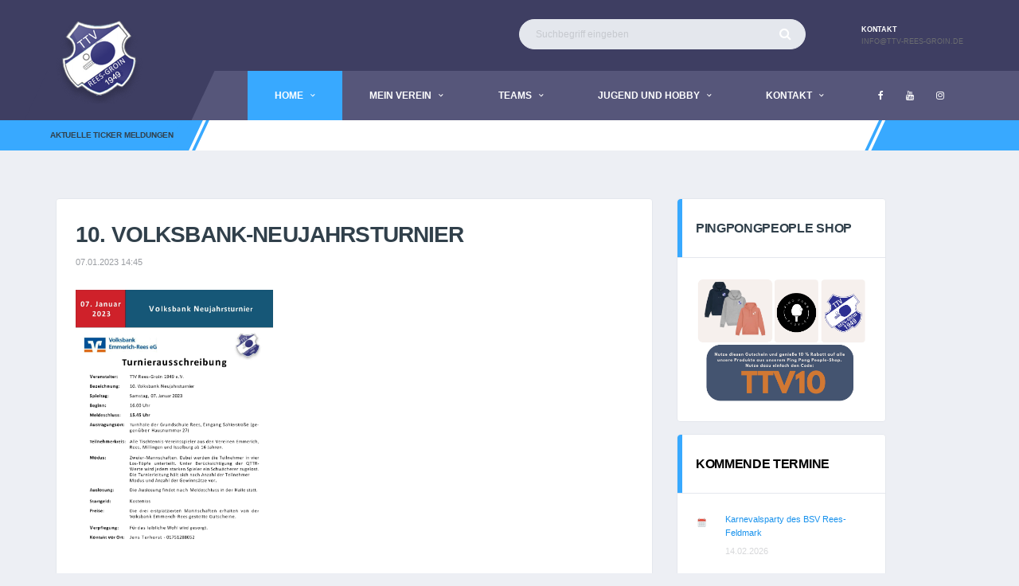

--- FILE ---
content_type: text/html; charset=UTF-8
request_url: https://www.ttv-rees-groin.de/events/10-volksbank-neujahrsturnier
body_size: 208762
content:
<!DOCTYPE html>
<html xmlns="http://www.w3.org/1999/xhtml" xmlns:fb="http://ogp.me/ns/fb#">
    <head>
        <!-- Basic Page Needs
        ================================================== -->
                <title>TTV Rees Groin</title>
        
        <meta charset="utf-8">
        <meta http-equiv="X-UA-Compatible" content="IE=edge">
        <meta name="description" content="TTV Rees Groin Vereinsseite - Der TTV Rees Groin präsentiert sich mit regelmäßigen News, Ergebnissen und vielem mehr rund um den Tischtennisverein">
        <meta name="author" content="TTV Rees Groin">
        <meta name="keywords" content="TTV, Rees, Groin, Verein, Tischtennis, Franken, Tisch, Tennis, Pingpong, Tabletennis, Ping, Pong">

                
        <!-- Mobile Specific Metas
        ================================================== -->
        <meta name="viewport" content="width=device-width,initial-scale=1.0,maximum-scale=1.0,user-scalable=0">

        <!-- Manifest
        ================================================== -->
        <link rel="manifest" href="/manifest.json">

        <!-- CSS
        ================================================== -->
        <link href="/build/frontend.css" rel="stylesheet">

        <!-- Firebase
        ================================================== -->
        <script src="https://www.gstatic.com/firebasejs/4.6.1/firebase.js"></script>
        <script>
            // Initialize Firebase
            var config = {
                apiKey: "AIzaSyApVT0hkB7V2FSSCMmQFkD88tQNe5OB9rk",
                authDomain: "ttv-rees-groin-website.firebaseapp.com",
                databaseURL: "https://ttv-rees-groin-website.firebaseio.com",
                projectId: "ttv-rees-groin-website",
                storageBucket: "ttv-rees-groin-website.appspot.com",
                messagingSenderId: "455313180806"
            };

            firebase.initializeApp(config);
        </script>
    </head>

    <body class="page-loader-disable template-soccer template-tabletennis">
        <div class="site-wrapper clearfix">
            <div class="site-overlay"></div>

            <!-- Header Mobile -->
            <!-- Header Mobile -->
<div class="header-mobile clearfix" id="header-mobile">
    <div class="header-mobile__logo">
        <a href="/"><img src="/media/assets/images/logo.png" alt="TTV Rees Groin" class="header-mobile__logo-img"></a>
    </div>
    <div class="header-mobile__inner">
        <a id="header-mobile__toggle" class="burger-menu-icon"><span class="burger-menu-icon__line"></span></a>
        <span class="header-mobile__search-icon" id="header-mobile__search-icon"></span>
    </div>
    <div class="header-search-form">
        <form action="#" id="mobile-search-form" class="search-form">
    <input disabled type="text" class="form-control header-mobile__search-control" name="query" value="" placeholder="Suchbegriff eingeben">
    <button disabled type="submit" class="header-mobile__search-submit"><i class="fa fa-search"></i></button>
</form>    </div>
</div>
            <!-- Default Header -->
            <header class="header">
    <!-- Header Secondary -->
    <div class="header__secondary">
        <div class="container">
            <!-- Header Search Form -->
            <div class="header-search-form">
                <form action="#" id="mobile-search-form" class="search-form">
    <input disabled type="text" class="form-control header-mobile__search-control" name="query" value="" placeholder="Suchbegriff eingeben">
    <button disabled type="submit" class="header-mobile__search-submit"><i class="fa fa-search"></i></button>
</form>            </div>
            <!-- Header Search Form / End -->

            <ul class="info-block info-block--header">
                <li class="info-block__item info-block__item--contact-secondary">
                    <h6 class="info-block__heading">Kontakt</h6>
                    <a class="info-block__link" href="mailto:info@ttv-rees-groin.de">info@ttv-rees-groin.de</a>
                </li>
            </ul>
        </div>
    </div>
    <!-- Header Secondary / End -->

    <!-- Header Primary -->
    <div class="header__primary">
        <div class="container">
            <div class="header__primary-inner">

                <!-- Header Logo -->
                <div class="header-logo">
                    <a href="/"><img src="/media/assets/images/logo.png" alt="TTV Rees Groin Logo" class="header-logo__img"></a>
                </div>
                <!-- Header Logo / End -->

                <!-- Main Navigation -->
                <nav class="main-nav clearfix">
                    <ul class="main-nav__list">
                        <div class="header-mobile__logo">
                            <span class="main-nav__back"></span>
                            <a href="/"><img src="/media/assets/images/logo.png" alt="TTV Rees Groin Logo" class="header-mobile__logo-img"></a>
                        </div>

                        <li class="has-children active"><span class="main-nav__toggle"></span><a href="#">Home</a>
                            <ul class="main-nav__sub">
                                <li><a href="/">News</a></li>
                                <li><a href="/events">Termine</a></li>
                                <li><a href="/presseberichte">Presse</a></li>
                                <li><a href="/reports">Reportagen</a></li>
                            </ul>
                        </li>

                        <li class="has-children "><span class="main-nav__toggle"></span><a href="#">Mein Verein</a>
                            <div class="main-nav__megamenu clearfix">
                                <ul class="col-xs-2 col-md-3 col-xs-12 main-nav__ul">
                                    <li class="main-nav__title">Informationen</li>
                                    <li><a href="/club/document/GAME_NOTICE">Spielankündigung</a></li>
                                    <li><a href="/club/chronik">Chronik</a></li>
                                    <li><a href="/club/infos">Trainingszeiten</a></li>
                                    <li><a href="/club/ttv-turniere">TTV Turniere</a></li>
                                </ul>
                                <ul class="col-xs-2 col-md-3 col-xs-12 main-nav__ul">
                                    <li class="main-nav__title">Links &amp; Downloads</li>
                                    <li><a target="_blank" href="http://wttv.clicktt.de/cgi-bin/WebObjects/ClickWTTV.woa/wa/clubTeams?club=7472">Click-TT</a></li>
                                    <li><a href="/club/document/DRIVERS_PLAN">Betreuungsplan</a></li>
                                    <li><a href="/club/document/APPLICATION">Anmeldung</a></li>
                                    <li><a href="/club/downloads">Downloads</a></li>
                                    <li><a href="/club/links">Weitere Links</a></li>
                                </ul>
                                <ul class="col-xs-2 col-md-3 col-xs-12 main-nav__ul">
                                    <li class="main-nav__title">Medien</li>
                                    <li><a href="/club/gallery">Fotogalerie</a></li>
                                    <li><a target="_blank" href="https://de-de.facebook.com/TTV-Rees-Groin-1949-eV-178513975545168/">Facebook</a></li>
                                    <li><a href="/club/youtube">Youtube</a></li>
                                    <li><a href="/club/videos">Online-Training</a></li>
                                    <li><a href="/ticker">Ticker</a></li>
                                </ul>
                                <ul class="col-xs-2 col-md-3 col-xs-12 main-nav__ul">
                                    <li class="main-nav__title">TTV Intern</li>
                                                                            <li><a href="/community/login">Login</a></li>
                                                                    </ul>
                            </div>
                        </li>

                        <li class="has-children "><span class="main-nav__toggle"></span><a href="#">Teams</a>
                            <ul class="main-nav__sub">
                                <li><a href="/teams/details">Mannschaften</a></li>
                                <li><a href="/teams/results">Ergebnisse</a></li>
                            </ul>
                        </li>

                        <li class="has-children "><span class="main-nav__toggle"></span><a href="#">Jugend und Hobby</a>
                            <ul class="main-nav__sub">
                                <li><a href="/kinder-und-jugendarbeit/team">Unser Trainerteam</a></li>
                                <li><a href="/kinder-und-jugendarbeit/training">Probetraining</a></li>
                                <li><a href="/kinder-und-jugendarbeit/cooperation">Kooperationen</a></li>
                                <li><a href="/kinder-und-jugendarbeit/along-the-way">TTV Jugend unterwegs</a></li>
                                <li><a href="/kinder-und-jugendarbeit/hobby-players">Hobbygruppe</a></li>
                            </ul>
                        </li>

                        <li class="has-children "><span class="main-nav__toggle"></span><a href="#">Kontakt</a>
                            <ul class="main-nav__sub">
                                <li><a href="/contact/contact">Vorstand</a></li>
                                <li><a href="/contact/sponsoren">Sponsoren</a></li>
                                <li><a href="/contact/spiellokale">Spiellokale</a></li>
                                <li><a href="/contact/datenschutz">Datenschutz</a></li>
                                <li><a href="/contact/impressum">Impressum</a></li>
                            </ul>
                        </li>
                    </ul>

                    <!-- Social Links -->
                    <ul class="social-links social-links--inline social-links--main-nav">
                        <li class="social-links__item">
                            <a href="https://de-de.facebook.com/TTV-Rees-Groin-1949-eV-178513975545168/" target="_blank" class="social-links__link" data-toggle="tooltip" data-placement="bottom" title="" data-original-title="Facebook"><i class="fa fa-facebook"></i></a>
                        </li>
                        <li class="social-links__item">
                            <a href="https://www.youtube.com/channel/UCeaP8DriOSv03lHPfewXyKg" target="_blank" class="social-links__link" data-toggle="tooltip" data-placement="bottom" title="" data-original-title="Youtube"><i class="fa fa-youtube"></i></a>
                        </li>
                        <li class="social-links__item">
                            <a href="https://www.instagram.com/ttv_rees_groin" target="_blank" class="social-links__link" data-toggle="tooltip" data-placement="bottom" title="" data-original-title="Instagram"><i class="fa fa-instagram"></i></a>
                        </li>
                    </ul>
                    <!-- Social Links / End -->

                </nav>
                <!-- Main Navigation / End -->
            </div>
        </div>
    </div>
    <!-- Header Primary / End -->
</header>

            <!-- Live ticker -->
            <!-- Breaking News -->
<div class="marquee-wrapper">
    <div class="container">

        <div class="marquee-label">
            AKTUELLE TICKER MELDUNGEN
        </div>
        <div id="marquee_container" class="marquee" data-duration="18000" data-gap="10" data-duplicated="true" >
            <ul class="posts posts--inline">
                                    <li class="posts__item">
                        <h6 class="posts__title"><a href="/ticker">Aktuell liegen keine Nachrichten vor</a></h6>
                        <div class="posts__excerpt">...</div>
                    </li>
                            </ul>
        </div>

    </div>
</div>
<!-- Breaking News / End -->

            <!-- Page Heading (if configured) -->
                            
            
                        
            <div class="site-content">
                                    <div class="container">
                                                    <div class="row">
                                <div class="content col-md-8">
                                        <div class="posts posts--cards posts--cards-thumb-lg post-list">
        <div class="post-list__item">
            <div class="posts__item posts__item--card posts__item--category-1 card">
                <div class="posts__inner card__content">
                    <h6 class="posts__title"><a href="/events/10-volksbank-neujahrsturnier">10. Volksbank-Neujahrsturnier</a></h6>
                    <time class="posts__date" datetime="2023-01-07">
                                                07.01.2023 14:45
                    </time>
                    <div class="posts__excerpt">
                        <p><img src="[data-uri]" style="width: 248px;" data-filename="Turnierausschreibung Neujahrsturnier 2023-1.jpg"><br></p>
                    </div>
                </div>
                <footer class="posts__footer card__footer">
                    <div class="post-author">
                        <figure class="post-author__avatar">
                            
<img src="https://secure.gravatar.com/avatar/2ce42981e7d1d2c1ecffb8798bee9ddb?s=80&amp;r=g&amp;d=mm" alt="Autor Avatar" />
                        </figure>
                        <div class="post-author__info">
                            <h4 class="post-author__name">Benedikt Tenbrink</h4>
                        </div>
                    </div>
                    <ul class="post__meta meta">
                        <li class="meta__item meta__item--views">496</li>
                        <li class="meta__item meta__item--likes"><a href="/events/like/10-volksbank-neujahrsturnier"><i class="meta-like meta-like--active icon-heart"></i> 189</a></li>
                    </ul>
                </footer>
            </div>
        </div>
    </div>
                                </div>

                                <!-- Sidebar -->
<div id="sidebar" class="sidebar col-md-3">
    <aside class="widget card widget--sidebar widget_categories">
        <div class="widget__title card__header">
            <h4>PingPongPeople Shop</h4>
        </div>
        <div class="widget__content card__content">
            <a href="https://pingpongpeople.com/collections/ttv-rees-groin" target="_blank">
                <img src="/media/assets/images/banner-pingpongpeople.png" alt="PingpongPeople Banner" />
            </a>
        </div>
    </aside>

    <!-- Kommende Termine -->
    <aside class="widget card widget--sidebar widget-newslog">
    <div class="widget__title card__header">
        <h4><a href="/events">Kommende Termine</a></h4>
    </div>
    <div class="widget__content card__content">
        <ul class="newslog">
                            <li class="newslog__item newslog__item--date">
                    <div class="newslog__item-inner">
                        <div class="newslog__content"><a href="/events/karnevalsparty-des-bsv-rees-feldmark">Karnevalsparty des BSV Rees-Feldmark</a></div>
                        <time class="newslog__date" datetime="2026-02-14">
                                                        14.02.2026
                        </time>
                    </div>
                </li>
                            <li class="newslog__item newslog__item--date">
                    <div class="newslog__item-inner">
                        <div class="newslog__content"><a href="/events/reeser-rosenmontagszug">Reeser Rosenmontagszug</a></div>
                        <time class="newslog__date" datetime="2026-02-16">
                                                        16.02.2026
                        </time>
                    </div>
                </li>
                            <li class="newslog__item newslog__item--date">
                    <div class="newslog__item-inner">
                        <div class="newslog__content"><a href="/events/2-rollstuhl-tischtennis-bundesliga-in-rees">2. Rollstuhl-Tischtennis Bundesliga in Rees</a></div>
                        <time class="newslog__date" datetime="2026-04-25">
                                                        25.04.2026
                        </time>
                    </div>
                </li>
                            <li class="newslog__item newslog__item--date">
                    <div class="newslog__item-inner">
                        <div class="newslog__content"><a href="/events/mitgliederversammlung-ttv-rees-groin">Mitgliederversammlung TTV Rees-Groin</a></div>
                        <time class="newslog__date" datetime="2026-05-29">
                                                        29.05.2026
                        </time>
                    </div>
                </li>
                            <li class="newslog__item newslog__item--date">
                    <div class="newslog__item-inner">
                        <div class="newslog__content"><a href="/events/ttv-sommerfest-2026">TTV-Sommerfest 2026</a></div>
                        <time class="newslog__date" datetime="2026-07-11">
                                                        11.07.2026
                        </time>
                    </div>
                </li>
                            <li class="newslog__item newslog__item--date">
                    <div class="newslog__item-inner">
                        <div class="newslog__content"><a href="/events/reeser-kirmes-mit-ttv-getrankestand">Reeser Kirmes mit TTV-Getränkestand</a></div>
                        <time class="newslog__date" datetime="2026-09-29">
                                                            26.09.2026 -
                                                        29.09.2026
                        </time>
                    </div>
                </li>
                    </ul>
    </div>
</aside>

    <!-- Letzte Ergebnisse -->
    
    <!-- Sponsoren -->
    <aside class="widget card widget--sidebar widget_categories">
    <div class="widget__title card__header">
        <h4><a href="/contact/sponsoren">Sponsoren</a></h4>
    </div>
    <div class="widget__content card__content">
        <ul class="widget__list">
                            <li class="sponsors__item">
                    <a target="_blank" href="http://www.simonvos.de/"><img src="/media/custom/sponsor/small/5a59daddd8e92177289078.png" alt="Simon Vos Gmbh"></a>
                </li>
                            <li class="sponsors__item">
                    <a target="_blank" href="http://henstra-transporte.de/"><img src="/media/custom/sponsor/small/66a7783964da3585590502.png" alt="Henstra Transporte"></a>
                </li>
                            <li class="sponsors__item">
                    <a target="_blank" href="http://www.vergoossen.de/"><img src="/media/custom/sponsor/small/6514554cd64a5933094303.png" alt="Vergoossen"></a>
                </li>
                            <li class="sponsors__item">
                    <a target="_blank" href="http://www.willkommensein.de/"><img src="/media/custom/sponsor/small/5a59dadddf8d4669118479.png" alt="RheintorEins"></a>
                </li>
                            <li class="sponsors__item">
                    <a target="_blank" href="http://www.revolutionary-dreams.de"><img src="/media/custom/sponsor/small/5a59daddd16f2908264725.jpg" alt="Revolutionary Dreams"></a>
                </li>
                    </ul>
    </div>
</aside>

    <!-- Geburtstage -->
    <aside class="widget card widget--sidebar widget_categories">
    <div class="widget__title card__header">
        <h4>Kommende Geburtstage diesen Monats</h4>
    </div>
    <div class="widget__content card__content">
        <ul class="widget__list">
                                                                
                <li><a href="#" >Samuel Preuss</a></li>
                                                                                    
                <li><a href="/teams/details/Herren/2.%20Herren#Sascha Bußhoff" >Sascha Bußhoff</a></li>
                                                                                    
                <li><a href="/teams/details/Jugend/1.%20Jugend%2011#Jonathan Franken" >Jonathan Franken</a></li>
                                                                
                <li><a href="#" >Melanie Wolters</a></li>
                                                                
                <li><a href="#" >Ben Lüth</a></li>
                                                                                    
                <li><a href="/teams/details/Jugend/1.%20Jugend%2015#Anton van de Loo" >Anton van de Loo</a></li>
                                                                
                <li><a href="#" >Phil Schlaghecken</a></li>
                                                                                    
                <li><a href="/teams/details/Herren/10.%20Herren#Angelika Scholten" >Angelika Scholten</a></li>
                    </ul>
    </div>
</aside>

    <aside class="widget card widget--sidebar widget_categories">
        <div class="widget__title card__header">
            <h4>BUFDI beim TTV</h4>
        </div>
        <div class="widget__content card__content">
            <ul class="widget__list">
                <li><img src="/media/assets/images/Freiwilligen-Einsatz-Logo-rgb.jpg" alt=""></li>
                <li><a href="/bundesfreiwilligendienst">Der TTV als Einsatzstelle</a></li>
                <li><a href="/bundesfreiwilligendienst-stellenausschreibung">Stellenausschreibung</a></li>
                <li><a href="http://www.young-stars.de/bundesfreiwilligendienst/fuer-freiwillige/" target="_blank">DTTB</a></li>
                <li><a href="https://www.freiwilligendienste-im-sport.de/" target="_blank">DOSB</a></li>
                <li><a href="/bundesfreiwilligendienst-erfahrungen">Unsere Bufdis</a></li>
            </ul>
        </div>
    </aside>
</div>
                            </div>
                                            </div>
                            </div>

            <footer id="footer" class="footer">

    
    <!-- Footer Secondary -->
    <div class="footer-secondary">
        <div class="container">
            <div class="footer-secondary__inner">
                <div class="row">
                    <div class="col-md-4">
                        <div class="footer-copyright"><a href="/">TTV Rees Groin</a> 2026 &nbsp; | &nbsp; All Rights Reserved</div>
                    </div>
                    <div class="col-md-8">
                        <ul class="footer-nav footer-nav--right footer-nav--condensed footer-nav--sm">
                            <li class="footer-nav__item"><a href="/">News</a></li>
                            <li class="footer-nav__item"><a href="/events">Termine</a></li>
                            <li class="footer-nav__item"><a href="/teams/details">Mannschaften</a></li>
                            <li class="footer-nav__item"><a href="/teams/results">Ergebnisse</a></li>
                            <li class="footer-nav__item"><a href="/contact/contact">Kontakt</a></li>
                            <li class="footer-nav__item"><a href="/contact/impressum">Impressum</a></li>
                        </ul>
                    </div>
                </div>
            </div>
        </div>
    </div>
    <!-- Footer Secondary / End -->
</footer>        </div>

        <script src="/build/frontend.js"></script>
        <script>
            $(document).ready(function() {
                function initMarquee() {
                    var $marquee = $('.marquee');

                    if ( $marquee.exists() ) {
                        $marquee.bind('finished', function() {
                            $.ajax({
                                url: "/_widget_/ticker",
                                method: "GET",
                                success: function(html) {
                                    $marquee.unbind('finished');

                                    $("#marquee_container").replaceWith($(html).find('#marquee_container'));
                                    initMarquee();
                                }
                            });
                        });

                        $marquee.marquee({
                            duration: 15000,
                            allowCss3Support: true,
                            pauseOnHover: true
                        });
                    }
                }

                initMarquee();
            });
        </script>

                    </body>
</html>

--- FILE ---
content_type: text/css
request_url: https://www.ttv-rees-groin.de/build/frontend.css
body_size: 73209
content:
/*!
 * Bootstrap v3.3.7 (http://getbootstrap.com)
 * Copyright 2011-2016 Twitter, Inc.
 * Licensed under MIT (https://github.com/twbs/bootstrap/blob/master/LICENSE)
 */

/*! normalize.css v3.0.3 | MIT License | github.com/necolas/normalize.css */html{font-family:sans-serif;-ms-text-size-adjust:100%;-webkit-text-size-adjust:100%}body{margin:0}article,aside,details,figcaption,figure,footer,header,hgroup,main,menu,nav,section,summary{display:block}audio,canvas,progress,video{display:inline-block;vertical-align:baseline}audio:not([controls]){display:none;height:0}[hidden],template{display:none}a{background-color:transparent}a:active,a:hover{outline:0}abbr[title]{border-bottom:1px dotted}b,strong{font-weight:700}dfn{font-style:italic}h1{font-size:2em;margin:.67em 0}mark{background:#ff0;color:#000}small{font-size:80%}sub,sup{font-size:75%;line-height:0;position:relative;vertical-align:baseline}sup{top:-.5em}sub{bottom:-.25em}img{border:0}svg:not(:root){overflow:hidden}figure{margin:1em 40px}hr{box-sizing:content-box;height:0}pre{overflow:auto}code,kbd,pre,samp{font-family:monospace,monospace;font-size:1em}button,input,optgroup,select,textarea{color:inherit;font:inherit;margin:0}button{overflow:visible}button,select{text-transform:none}button,html input[type=button],input[type=reset],input[type=submit]{-webkit-appearance:button;cursor:pointer}button[disabled],html input[disabled]{cursor:default}button::-moz-focus-inner,input::-moz-focus-inner{border:0;padding:0}input{line-height:normal}input[type=checkbox],input[type=radio]{box-sizing:border-box;padding:0}input[type=number]::-webkit-inner-spin-button,input[type=number]::-webkit-outer-spin-button{height:auto}input[type=search]{-webkit-appearance:textfield;box-sizing:content-box}input[type=search]::-webkit-search-cancel-button,input[type=search]::-webkit-search-decoration{-webkit-appearance:none}fieldset{border:1px solid silver;margin:0 2px;padding:.35em .625em .75em}textarea{overflow:auto}optgroup{font-weight:700}table{border-collapse:collapse;border-spacing:0}td,th{padding:0}

/*! Source: https://github.com/h5bp/html5-boilerplate/blob/master/src/css/main.css */@media print{*,:after,:before{background:transparent!important;color:#000!important;box-shadow:none!important;text-shadow:none!important}a,a:visited{text-decoration:underline}a[href]:after{content:" (" attr(href) ")"}abbr[title]:after{content:" (" attr(title) ")"}a[href^="#"]:after,a[href^="javascript:"]:after{content:""}blockquote,pre{border:1px solid #999;page-break-inside:avoid}thead{display:table-header-group}img,tr{page-break-inside:avoid}img{max-width:100%!important}h2,h3,p{orphans:3;widows:3}h2,h3{page-break-after:avoid}.navbar{display:none}.btn>.caret,.dropup>.btn>.caret{border-top-color:#000!important}.label{border:1px solid #000}.table{border-collapse:collapse!important}.table td,.table th{background-color:#fff!important}.table-bordered td,.table-bordered th{border:1px solid #ddd!important}}@font-face{font-family:Glyphicons Halflings;src:url(/build/fonts/glyphicons-halflings-regular.eot);src:url(/build/fonts/glyphicons-halflings-regular.eot?#iefix) format("embedded-opentype"),url(/build/fonts/glyphicons-halflings-regular.woff2) format("woff2"),url(/build/fonts/glyphicons-halflings-regular.woff) format("woff"),url(/build/fonts/glyphicons-halflings-regular.ttf) format("truetype"),url(/build/images/glyphicons-halflings-regular.svg#glyphicons_halflingsregular) format("svg")}.glyphicon{position:relative;top:1px;display:inline-block;font-family:Glyphicons Halflings;font-style:normal;font-weight:400;line-height:1;-webkit-font-smoothing:antialiased;-moz-osx-font-smoothing:grayscale}.glyphicon-asterisk:before{content:"*"}.glyphicon-plus:before{content:"+"}.glyphicon-eur:before,.glyphicon-euro:before{content:"\20AC"}.glyphicon-minus:before{content:"\2212"}.glyphicon-cloud:before{content:"\2601"}.glyphicon-envelope:before{content:"\2709"}.glyphicon-pencil:before{content:"\270F"}.glyphicon-glass:before{content:"\E001"}.glyphicon-music:before{content:"\E002"}.glyphicon-search:before{content:"\E003"}.glyphicon-heart:before{content:"\E005"}.glyphicon-star:before{content:"\E006"}.glyphicon-star-empty:before{content:"\E007"}.glyphicon-user:before{content:"\E008"}.glyphicon-film:before{content:"\E009"}.glyphicon-th-large:before{content:"\E010"}.glyphicon-th:before{content:"\E011"}.glyphicon-th-list:before{content:"\E012"}.glyphicon-ok:before{content:"\E013"}.glyphicon-remove:before{content:"\E014"}.glyphicon-zoom-in:before{content:"\E015"}.glyphicon-zoom-out:before{content:"\E016"}.glyphicon-off:before{content:"\E017"}.glyphicon-signal:before{content:"\E018"}.glyphicon-cog:before{content:"\E019"}.glyphicon-trash:before{content:"\E020"}.glyphicon-home:before{content:"\E021"}.glyphicon-file:before{content:"\E022"}.glyphicon-time:before{content:"\E023"}.glyphicon-road:before{content:"\E024"}.glyphicon-download-alt:before{content:"\E025"}.glyphicon-download:before{content:"\E026"}.glyphicon-upload:before{content:"\E027"}.glyphicon-inbox:before{content:"\E028"}.glyphicon-play-circle:before{content:"\E029"}.glyphicon-repeat:before{content:"\E030"}.glyphicon-refresh:before{content:"\E031"}.glyphicon-list-alt:before{content:"\E032"}.glyphicon-lock:before{content:"\E033"}.glyphicon-flag:before{content:"\E034"}.glyphicon-headphones:before{content:"\E035"}.glyphicon-volume-off:before{content:"\E036"}.glyphicon-volume-down:before{content:"\E037"}.glyphicon-volume-up:before{content:"\E038"}.glyphicon-qrcode:before{content:"\E039"}.glyphicon-barcode:before{content:"\E040"}.glyphicon-tag:before{content:"\E041"}.glyphicon-tags:before{content:"\E042"}.glyphicon-book:before{content:"\E043"}.glyphicon-bookmark:before{content:"\E044"}.glyphicon-print:before{content:"\E045"}.glyphicon-camera:before{content:"\E046"}.glyphicon-font:before{content:"\E047"}.glyphicon-bold:before{content:"\E048"}.glyphicon-italic:before{content:"\E049"}.glyphicon-text-height:before{content:"\E050"}.glyphicon-text-width:before{content:"\E051"}.glyphicon-align-left:before{content:"\E052"}.glyphicon-align-center:before{content:"\E053"}.glyphicon-align-right:before{content:"\E054"}.glyphicon-align-justify:before{content:"\E055"}.glyphicon-list:before{content:"\E056"}.glyphicon-indent-left:before{content:"\E057"}.glyphicon-indent-right:before{content:"\E058"}.glyphicon-facetime-video:before{content:"\E059"}.glyphicon-picture:before{content:"\E060"}.glyphicon-map-marker:before{content:"\E062"}.glyphicon-adjust:before{content:"\E063"}.glyphicon-tint:before{content:"\E064"}.glyphicon-edit:before{content:"\E065"}.glyphicon-share:before{content:"\E066"}.glyphicon-check:before{content:"\E067"}.glyphicon-move:before{content:"\E068"}.glyphicon-step-backward:before{content:"\E069"}.glyphicon-fast-backward:before{content:"\E070"}.glyphicon-backward:before{content:"\E071"}.glyphicon-play:before{content:"\E072"}.glyphicon-pause:before{content:"\E073"}.glyphicon-stop:before{content:"\E074"}.glyphicon-forward:before{content:"\E075"}.glyphicon-fast-forward:before{content:"\E076"}.glyphicon-step-forward:before{content:"\E077"}.glyphicon-eject:before{content:"\E078"}.glyphicon-chevron-left:before{content:"\E079"}.glyphicon-chevron-right:before{content:"\E080"}.glyphicon-plus-sign:before{content:"\E081"}.glyphicon-minus-sign:before{content:"\E082"}.glyphicon-remove-sign:before{content:"\E083"}.glyphicon-ok-sign:before{content:"\E084"}.glyphicon-question-sign:before{content:"\E085"}.glyphicon-info-sign:before{content:"\E086"}.glyphicon-screenshot:before{content:"\E087"}.glyphicon-remove-circle:before{content:"\E088"}.glyphicon-ok-circle:before{content:"\E089"}.glyphicon-ban-circle:before{content:"\E090"}.glyphicon-arrow-left:before{content:"\E091"}.glyphicon-arrow-right:before{content:"\E092"}.glyphicon-arrow-up:before{content:"\E093"}.glyphicon-arrow-down:before{content:"\E094"}.glyphicon-share-alt:before{content:"\E095"}.glyphicon-resize-full:before{content:"\E096"}.glyphicon-resize-small:before{content:"\E097"}.glyphicon-exclamation-sign:before{content:"\E101"}.glyphicon-gift:before{content:"\E102"}.glyphicon-leaf:before{content:"\E103"}.glyphicon-fire:before{content:"\E104"}.glyphicon-eye-open:before{content:"\E105"}.glyphicon-eye-close:before{content:"\E106"}.glyphicon-warning-sign:before{content:"\E107"}.glyphicon-plane:before{content:"\E108"}.glyphicon-calendar:before{content:"\E109"}.glyphicon-random:before{content:"\E110"}.glyphicon-comment:before{content:"\E111"}.glyphicon-magnet:before{content:"\E112"}.glyphicon-chevron-up:before{content:"\E113"}.glyphicon-chevron-down:before{content:"\E114"}.glyphicon-retweet:before{content:"\E115"}.glyphicon-shopping-cart:before{content:"\E116"}.glyphicon-folder-close:before{content:"\E117"}.glyphicon-folder-open:before{content:"\E118"}.glyphicon-resize-vertical:before{content:"\E119"}.glyphicon-resize-horizontal:before{content:"\E120"}.glyphicon-hdd:before{content:"\E121"}.glyphicon-bullhorn:before{content:"\E122"}.glyphicon-bell:before{content:"\E123"}.glyphicon-certificate:before{content:"\E124"}.glyphicon-thumbs-up:before{content:"\E125"}.glyphicon-thumbs-down:before{content:"\E126"}.glyphicon-hand-right:before{content:"\E127"}.glyphicon-hand-left:before{content:"\E128"}.glyphicon-hand-up:before{content:"\E129"}.glyphicon-hand-down:before{content:"\E130"}.glyphicon-circle-arrow-right:before{content:"\E131"}.glyphicon-circle-arrow-left:before{content:"\E132"}.glyphicon-circle-arrow-up:before{content:"\E133"}.glyphicon-circle-arrow-down:before{content:"\E134"}.glyphicon-globe:before{content:"\E135"}.glyphicon-wrench:before{content:"\E136"}.glyphicon-tasks:before{content:"\E137"}.glyphicon-filter:before{content:"\E138"}.glyphicon-briefcase:before{content:"\E139"}.glyphicon-fullscreen:before{content:"\E140"}.glyphicon-dashboard:before{content:"\E141"}.glyphicon-paperclip:before{content:"\E142"}.glyphicon-heart-empty:before{content:"\E143"}.glyphicon-link:before{content:"\E144"}.glyphicon-phone:before{content:"\E145"}.glyphicon-pushpin:before{content:"\E146"}.glyphicon-usd:before{content:"\E148"}.glyphicon-gbp:before{content:"\E149"}.glyphicon-sort:before{content:"\E150"}.glyphicon-sort-by-alphabet:before{content:"\E151"}.glyphicon-sort-by-alphabet-alt:before{content:"\E152"}.glyphicon-sort-by-order:before{content:"\E153"}.glyphicon-sort-by-order-alt:before{content:"\E154"}.glyphicon-sort-by-attributes:before{content:"\E155"}.glyphicon-sort-by-attributes-alt:before{content:"\E156"}.glyphicon-unchecked:before{content:"\E157"}.glyphicon-expand:before{content:"\E158"}.glyphicon-collapse-down:before{content:"\E159"}.glyphicon-collapse-up:before{content:"\E160"}.glyphicon-log-in:before{content:"\E161"}.glyphicon-flash:before{content:"\E162"}.glyphicon-log-out:before{content:"\E163"}.glyphicon-new-window:before{content:"\E164"}.glyphicon-record:before{content:"\E165"}.glyphicon-save:before{content:"\E166"}.glyphicon-open:before{content:"\E167"}.glyphicon-saved:before{content:"\E168"}.glyphicon-import:before{content:"\E169"}.glyphicon-export:before{content:"\E170"}.glyphicon-send:before{content:"\E171"}.glyphicon-floppy-disk:before{content:"\E172"}.glyphicon-floppy-saved:before{content:"\E173"}.glyphicon-floppy-remove:before{content:"\E174"}.glyphicon-floppy-save:before{content:"\E175"}.glyphicon-floppy-open:before{content:"\E176"}.glyphicon-credit-card:before{content:"\E177"}.glyphicon-transfer:before{content:"\E178"}.glyphicon-cutlery:before{content:"\E179"}.glyphicon-header:before{content:"\E180"}.glyphicon-compressed:before{content:"\E181"}.glyphicon-earphone:before{content:"\E182"}.glyphicon-phone-alt:before{content:"\E183"}.glyphicon-tower:before{content:"\E184"}.glyphicon-stats:before{content:"\E185"}.glyphicon-sd-video:before{content:"\E186"}.glyphicon-hd-video:before{content:"\E187"}.glyphicon-subtitles:before{content:"\E188"}.glyphicon-sound-stereo:before{content:"\E189"}.glyphicon-sound-dolby:before{content:"\E190"}.glyphicon-sound-5-1:before{content:"\E191"}.glyphicon-sound-6-1:before{content:"\E192"}.glyphicon-sound-7-1:before{content:"\E193"}.glyphicon-copyright-mark:before{content:"\E194"}.glyphicon-registration-mark:before{content:"\E195"}.glyphicon-cloud-download:before{content:"\E197"}.glyphicon-cloud-upload:before{content:"\E198"}.glyphicon-tree-conifer:before{content:"\E199"}.glyphicon-tree-deciduous:before{content:"\E200"}.glyphicon-cd:before{content:"\E201"}.glyphicon-save-file:before{content:"\E202"}.glyphicon-open-file:before{content:"\E203"}.glyphicon-level-up:before{content:"\E204"}.glyphicon-copy:before{content:"\E205"}.glyphicon-paste:before{content:"\E206"}.glyphicon-alert:before{content:"\E209"}.glyphicon-equalizer:before{content:"\E210"}.glyphicon-king:before{content:"\E211"}.glyphicon-queen:before{content:"\E212"}.glyphicon-pawn:before{content:"\E213"}.glyphicon-bishop:before{content:"\E214"}.glyphicon-knight:before{content:"\E215"}.glyphicon-baby-formula:before{content:"\E216"}.glyphicon-tent:before{content:"\26FA"}.glyphicon-blackboard:before{content:"\E218"}.glyphicon-bed:before{content:"\E219"}.glyphicon-apple:before{content:"\F8FF"}.glyphicon-erase:before{content:"\E221"}.glyphicon-hourglass:before{content:"\231B"}.glyphicon-lamp:before{content:"\E223"}.glyphicon-duplicate:before{content:"\E224"}.glyphicon-piggy-bank:before{content:"\E225"}.glyphicon-scissors:before{content:"\E226"}.glyphicon-bitcoin:before,.glyphicon-btc:before,.glyphicon-xbt:before{content:"\E227"}.glyphicon-jpy:before,.glyphicon-yen:before{content:"\A5"}.glyphicon-rub:before,.glyphicon-ruble:before{content:"\20BD"}.glyphicon-scale:before{content:"\E230"}.glyphicon-ice-lolly:before{content:"\E231"}.glyphicon-ice-lolly-tasted:before{content:"\E232"}.glyphicon-education:before{content:"\E233"}.glyphicon-option-horizontal:before{content:"\E234"}.glyphicon-option-vertical:before{content:"\E235"}.glyphicon-menu-hamburger:before{content:"\E236"}.glyphicon-modal-window:before{content:"\E237"}.glyphicon-oil:before{content:"\E238"}.glyphicon-grain:before{content:"\E239"}.glyphicon-sunglasses:before{content:"\E240"}.glyphicon-text-size:before{content:"\E241"}.glyphicon-text-color:before{content:"\E242"}.glyphicon-text-background:before{content:"\E243"}.glyphicon-object-align-top:before{content:"\E244"}.glyphicon-object-align-bottom:before{content:"\E245"}.glyphicon-object-align-horizontal:before{content:"\E246"}.glyphicon-object-align-left:before{content:"\E247"}.glyphicon-object-align-vertical:before{content:"\E248"}.glyphicon-object-align-right:before{content:"\E249"}.glyphicon-triangle-right:before{content:"\E250"}.glyphicon-triangle-left:before{content:"\E251"}.glyphicon-triangle-bottom:before{content:"\E252"}.glyphicon-triangle-top:before{content:"\E253"}.glyphicon-console:before{content:"\E254"}.glyphicon-superscript:before{content:"\E255"}.glyphicon-subscript:before{content:"\E256"}.glyphicon-menu-left:before{content:"\E257"}.glyphicon-menu-right:before{content:"\E258"}.glyphicon-menu-down:before{content:"\E259"}.glyphicon-menu-up:before{content:"\E260"}*,:after,:before{-webkit-box-sizing:border-box;-moz-box-sizing:border-box;box-sizing:border-box}html{font-size:10px;-webkit-tap-highlight-color:transparent}body{font-size:14px;line-height:1.42857;color:#333;background-color:#fff}button,input,select,textarea{font-family:inherit;font-size:inherit;line-height:inherit}a{color:#337ab7}a:focus,a:hover{color:#23527c;text-decoration:underline}a:focus{outline:5px auto -webkit-focus-ring-color;outline-offset:-2px}figure{margin:0}img{vertical-align:middle}.img-responsive{display:block;max-width:100%;height:auto}.img-rounded{border-radius:6px}.img-thumbnail{padding:4px;line-height:1.42857;background-color:#fff;border:1px solid #ddd;border-radius:4px;-webkit-transition:all .2s ease-in-out;-o-transition:all .2s ease-in-out;transition:all .2s ease-in-out;display:inline-block;max-width:100%;height:auto}.img-circle{border-radius:50%}hr{margin-top:20px;margin-bottom:20px;border:0;border-top:1px solid #eee}[role=button]{cursor:pointer}.h1,.h2,.h3,.h4,.h5,.h6,h1,h2,h3,h4,h5,h6{font-family:inherit;font-weight:500;line-height:1.1;color:inherit}.h1 .small,.h1 small,.h2 .small,.h2 small,.h3 .small,.h3 small,.h4 .small,.h4 small,.h5 .small,.h5 small,.h6 .small,.h6 small,h1 .small,h1 small,h2 .small,h2 small,h3 .small,h3 small,h4 .small,h4 small,h5 .small,h5 small,h6 .small,h6 small{font-weight:400;line-height:1;color:#777}.h1,.h2,.h3,h1,h2,h3{margin-top:20px;margin-bottom:10px}.h1 .small,.h1 small,.h2 .small,.h2 small,.h3 .small,.h3 small,h1 .small,h1 small,h2 .small,h2 small,h3 .small,h3 small{font-size:65%}.h4,.h5,.h6,h4,h5,h6{margin-top:10px;margin-bottom:10px}.h4 .small,.h4 small,.h5 .small,.h5 small,.h6 .small,.h6 small,h4 .small,h4 small,h5 .small,h5 small,h6 .small,h6 small{font-size:75%}.h1,h1{font-size:36px}.h2,h2{font-size:30px}.h3,h3{font-size:24px}.h4,h4{font-size:18px}.h5,h5{font-size:14px}.h6,h6{font-size:12px}p{margin:0 0 10px}.lead{margin-bottom:20px;font-weight:300;line-height:1.4}@media (min-width:768px){.lead{font-size:21px}}.small,small{font-size:85%}.mark,mark{background-color:#fcf8e3;padding:.2em}.text-left{text-align:left}.text-right{text-align:right}.text-center{text-align:center}.text-justify{text-align:justify}.text-nowrap{white-space:nowrap}.text-muted{color:#777}.text-primary{color:#337ab7}a.text-primary:focus,a.text-primary:hover{color:#286090}.text-success{color:#3c763d}a.text-success:focus,a.text-success:hover{color:#2b542c}.text-info{color:#31708f}a.text-info:focus,a.text-info:hover{color:#245269}.text-warning{color:#8a6d3b}a.text-warning:focus,a.text-warning:hover{color:#66512c}.text-danger{color:#a94442}a.text-danger:focus,a.text-danger:hover{color:#843534}.bg-primary{color:#fff;background-color:#337ab7}a.bg-primary:focus,a.bg-primary:hover{background-color:#286090}.bg-success{background-color:#dff0d8}a.bg-success:focus,a.bg-success:hover{background-color:#c1e2b3}.bg-info{background-color:#d9edf7}a.bg-info:focus,a.bg-info:hover{background-color:#afd9ee}.bg-warning{background-color:#fcf8e3}a.bg-warning:focus,a.bg-warning:hover{background-color:#f7ecb5}.bg-danger{background-color:#f2dede}a.bg-danger:focus,a.bg-danger:hover{background-color:#e4b9b9}.page-header{padding-bottom:9px;margin:40px 0 20px;border-bottom:1px solid #eee}ol,ul{margin-top:0;margin-bottom:10px}ol ol,ol ul,ul ol,ul ul{margin-bottom:0}.list-inline,.list-unstyled{padding-left:0;list-style:none}.list-inline{margin-left:-5px}.list-inline>li{display:inline-block;padding-left:5px;padding-right:5px}dl{margin-top:0;margin-bottom:20px}dd,dt{line-height:1.42857}dd{margin-left:0}.dl-horizontal dd:after,.dl-horizontal dd:before{content:" ";display:table}.dl-horizontal dd:after{clear:both}@media (min-width:768px){.dl-horizontal dt{float:left;width:160px;clear:left;text-align:right;overflow:hidden;text-overflow:ellipsis;white-space:nowrap}.dl-horizontal dd{margin-left:180px}}abbr[data-original-title],abbr[title]{cursor:help;border-bottom:1px dotted #777}.initialism{font-size:90%}blockquote{padding:10px 20px;margin:0 0 20px;font-size:17.5px;border-left:5px solid #eee}blockquote ol:last-child,blockquote p:last-child,blockquote ul:last-child{margin-bottom:0}blockquote .small,blockquote footer,blockquote small{display:block;font-size:80%;line-height:1.42857;color:#777}blockquote .small:before,blockquote footer:before,blockquote small:before{content:"\2014   \A0"}.blockquote-reverse,blockquote.pull-right{padding-right:15px;padding-left:0;border-right:5px solid #eee;border-left:0;text-align:right}.blockquote-reverse .small:before,.blockquote-reverse footer:before,.blockquote-reverse small:before,blockquote.pull-right .small:before,blockquote.pull-right footer:before,blockquote.pull-right small:before{content:""}.blockquote-reverse .small:after,.blockquote-reverse footer:after,.blockquote-reverse small:after,blockquote.pull-right .small:after,blockquote.pull-right footer:after,blockquote.pull-right small:after{content:"\A0   \2014"}address{margin-bottom:20px;font-style:normal;line-height:1.42857}code,kbd,pre,samp{font-family:Menlo,Monaco,Consolas,Courier New,monospace}code{color:#c7254e;background-color:#f9f2f4;border-radius:4px}code,kbd{padding:2px 4px;font-size:90%}kbd{color:#fff;background-color:#333;border-radius:3px;box-shadow:inset 0 -1px 0 rgba(0,0,0,.25)}kbd kbd{padding:0;font-size:100%;font-weight:700;box-shadow:none}pre{display:block;padding:9.5px;margin:0 0 10px;font-size:13px;line-height:1.42857;word-break:break-all;word-wrap:break-word;color:#333;background-color:#f5f5f5;border:1px solid #ccc;border-radius:4px}pre code{padding:0;font-size:inherit;color:inherit;white-space:pre-wrap;background-color:transparent;border-radius:0}.pre-scrollable{max-height:340px;overflow-y:scroll}.container{margin-right:auto;margin-left:auto;padding-left:15px;padding-right:15px}.container:after,.container:before{content:" ";display:table}.container:after{clear:both}@media (min-width:768px){.container{width:750px}}@media (min-width:992px){.container{width:970px}}@media (min-width:1200px){.container{width:1170px}}.container-fluid{margin-right:auto;margin-left:auto;padding-left:15px;padding-right:15px}.container-fluid:after,.container-fluid:before{content:" ";display:table}.container-fluid:after{clear:both}.row{margin-left:-15px;margin-right:-15px}.row:after,.row:before{content:" ";display:table}.row:after{clear:both}.col-lg-1,.col-lg-2,.col-lg-3,.col-lg-4,.col-lg-5,.col-lg-6,.col-lg-7,.col-lg-8,.col-lg-9,.col-lg-10,.col-lg-11,.col-lg-12,.col-md-1,.col-md-2,.col-md-3,.col-md-4,.col-md-5,.col-md-6,.col-md-7,.col-md-8,.col-md-9,.col-md-10,.col-md-11,.col-md-12,.col-sm-1,.col-sm-2,.col-sm-3,.col-sm-4,.col-sm-5,.col-sm-6,.col-sm-7,.col-sm-8,.col-sm-9,.col-sm-10,.col-sm-11,.col-sm-12,.col-xs-1,.col-xs-2,.col-xs-3,.col-xs-4,.col-xs-5,.col-xs-6,.col-xs-7,.col-xs-8,.col-xs-9,.col-xs-10,.col-xs-11,.col-xs-12{position:relative;min-height:1px;padding-left:15px;padding-right:15px}.col-xs-1,.col-xs-2,.col-xs-3,.col-xs-4,.col-xs-5,.col-xs-6,.col-xs-7,.col-xs-8,.col-xs-9,.col-xs-10,.col-xs-11,.col-xs-12{float:left}.col-xs-1{width:8.33333%}.col-xs-2{width:16.66667%}.col-xs-3{width:25%}.col-xs-4{width:33.33333%}.col-xs-5{width:41.66667%}.col-xs-6{width:50%}.col-xs-7{width:58.33333%}.col-xs-8{width:66.66667%}.col-xs-9{width:75%}.col-xs-10{width:83.33333%}.col-xs-11{width:91.66667%}.col-xs-12{width:100%}.col-xs-pull-0{right:auto}.col-xs-pull-1{right:8.33333%}.col-xs-pull-2{right:16.66667%}.col-xs-pull-3{right:25%}.col-xs-pull-4{right:33.33333%}.col-xs-pull-5{right:41.66667%}.col-xs-pull-6{right:50%}.col-xs-pull-7{right:58.33333%}.col-xs-pull-8{right:66.66667%}.col-xs-pull-9{right:75%}.col-xs-pull-10{right:83.33333%}.col-xs-pull-11{right:91.66667%}.col-xs-pull-12{right:100%}.col-xs-push-0{left:auto}.col-xs-push-1{left:8.33333%}.col-xs-push-2{left:16.66667%}.col-xs-push-3{left:25%}.col-xs-push-4{left:33.33333%}.col-xs-push-5{left:41.66667%}.col-xs-push-6{left:50%}.col-xs-push-7{left:58.33333%}.col-xs-push-8{left:66.66667%}.col-xs-push-9{left:75%}.col-xs-push-10{left:83.33333%}.col-xs-push-11{left:91.66667%}.col-xs-push-12{left:100%}.col-xs-offset-0{margin-left:0}.col-xs-offset-1{margin-left:8.33333%}.col-xs-offset-2{margin-left:16.66667%}.col-xs-offset-3{margin-left:25%}.col-xs-offset-4{margin-left:33.33333%}.col-xs-offset-5{margin-left:41.66667%}.col-xs-offset-6{margin-left:50%}.col-xs-offset-7{margin-left:58.33333%}.col-xs-offset-8{margin-left:66.66667%}.col-xs-offset-9{margin-left:75%}.col-xs-offset-10{margin-left:83.33333%}.col-xs-offset-11{margin-left:91.66667%}.col-xs-offset-12{margin-left:100%}@media (min-width:768px){.col-sm-1,.col-sm-2,.col-sm-3,.col-sm-4,.col-sm-5,.col-sm-6,.col-sm-7,.col-sm-8,.col-sm-9,.col-sm-10,.col-sm-11,.col-sm-12{float:left}.col-sm-1{width:8.33333%}.col-sm-2{width:16.66667%}.col-sm-3{width:25%}.col-sm-4{width:33.33333%}.col-sm-5{width:41.66667%}.col-sm-6{width:50%}.col-sm-7{width:58.33333%}.col-sm-8{width:66.66667%}.col-sm-9{width:75%}.col-sm-10{width:83.33333%}.col-sm-11{width:91.66667%}.col-sm-12{width:100%}.col-sm-pull-0{right:auto}.col-sm-pull-1{right:8.33333%}.col-sm-pull-2{right:16.66667%}.col-sm-pull-3{right:25%}.col-sm-pull-4{right:33.33333%}.col-sm-pull-5{right:41.66667%}.col-sm-pull-6{right:50%}.col-sm-pull-7{right:58.33333%}.col-sm-pull-8{right:66.66667%}.col-sm-pull-9{right:75%}.col-sm-pull-10{right:83.33333%}.col-sm-pull-11{right:91.66667%}.col-sm-pull-12{right:100%}.col-sm-push-0{left:auto}.col-sm-push-1{left:8.33333%}.col-sm-push-2{left:16.66667%}.col-sm-push-3{left:25%}.col-sm-push-4{left:33.33333%}.col-sm-push-5{left:41.66667%}.col-sm-push-6{left:50%}.col-sm-push-7{left:58.33333%}.col-sm-push-8{left:66.66667%}.col-sm-push-9{left:75%}.col-sm-push-10{left:83.33333%}.col-sm-push-11{left:91.66667%}.col-sm-push-12{left:100%}.col-sm-offset-0{margin-left:0}.col-sm-offset-1{margin-left:8.33333%}.col-sm-offset-2{margin-left:16.66667%}.col-sm-offset-3{margin-left:25%}.col-sm-offset-4{margin-left:33.33333%}.col-sm-offset-5{margin-left:41.66667%}.col-sm-offset-6{margin-left:50%}.col-sm-offset-7{margin-left:58.33333%}.col-sm-offset-8{margin-left:66.66667%}.col-sm-offset-9{margin-left:75%}.col-sm-offset-10{margin-left:83.33333%}.col-sm-offset-11{margin-left:91.66667%}.col-sm-offset-12{margin-left:100%}}@media (min-width:992px){.col-md-1,.col-md-2,.col-md-3,.col-md-4,.col-md-5,.col-md-6,.col-md-7,.col-md-8,.col-md-9,.col-md-10,.col-md-11,.col-md-12{float:left}.col-md-1{width:8.33333%}.col-md-2{width:16.66667%}.col-md-3{width:25%}.col-md-4{width:33.33333%}.col-md-5{width:41.66667%}.col-md-6{width:50%}.col-md-7{width:58.33333%}.col-md-8{width:66.66667%}.col-md-9{width:75%}.col-md-10{width:83.33333%}.col-md-11{width:91.66667%}.col-md-12{width:100%}.col-md-pull-0{right:auto}.col-md-pull-1{right:8.33333%}.col-md-pull-2{right:16.66667%}.col-md-pull-3{right:25%}.col-md-pull-4{right:33.33333%}.col-md-pull-5{right:41.66667%}.col-md-pull-6{right:50%}.col-md-pull-7{right:58.33333%}.col-md-pull-8{right:66.66667%}.col-md-pull-9{right:75%}.col-md-pull-10{right:83.33333%}.col-md-pull-11{right:91.66667%}.col-md-pull-12{right:100%}.col-md-push-0{left:auto}.col-md-push-1{left:8.33333%}.col-md-push-2{left:16.66667%}.col-md-push-3{left:25%}.col-md-push-4{left:33.33333%}.col-md-push-5{left:41.66667%}.col-md-push-6{left:50%}.col-md-push-7{left:58.33333%}.col-md-push-8{left:66.66667%}.col-md-push-9{left:75%}.col-md-push-10{left:83.33333%}.col-md-push-11{left:91.66667%}.col-md-push-12{left:100%}.col-md-offset-0{margin-left:0}.col-md-offset-1{margin-left:8.33333%}.col-md-offset-2{margin-left:16.66667%}.col-md-offset-3{margin-left:25%}.col-md-offset-4{margin-left:33.33333%}.col-md-offset-5{margin-left:41.66667%}.col-md-offset-6{margin-left:50%}.col-md-offset-7{margin-left:58.33333%}.col-md-offset-8{margin-left:66.66667%}.col-md-offset-9{margin-left:75%}.col-md-offset-10{margin-left:83.33333%}.col-md-offset-11{margin-left:91.66667%}.col-md-offset-12{margin-left:100%}}@media (min-width:1200px){.col-lg-1,.col-lg-2,.col-lg-3,.col-lg-4,.col-lg-5,.col-lg-6,.col-lg-7,.col-lg-8,.col-lg-9,.col-lg-10,.col-lg-11,.col-lg-12{float:left}.col-lg-1{width:8.33333%}.col-lg-2{width:16.66667%}.col-lg-3{width:25%}.col-lg-4{width:33.33333%}.col-lg-5{width:41.66667%}.col-lg-6{width:50%}.col-lg-7{width:58.33333%}.col-lg-8{width:66.66667%}.col-lg-9{width:75%}.col-lg-10{width:83.33333%}.col-lg-11{width:91.66667%}.col-lg-12{width:100%}.col-lg-pull-0{right:auto}.col-lg-pull-1{right:8.33333%}.col-lg-pull-2{right:16.66667%}.col-lg-pull-3{right:25%}.col-lg-pull-4{right:33.33333%}.col-lg-pull-5{right:41.66667%}.col-lg-pull-6{right:50%}.col-lg-pull-7{right:58.33333%}.col-lg-pull-8{right:66.66667%}.col-lg-pull-9{right:75%}.col-lg-pull-10{right:83.33333%}.col-lg-pull-11{right:91.66667%}.col-lg-pull-12{right:100%}.col-lg-push-0{left:auto}.col-lg-push-1{left:8.33333%}.col-lg-push-2{left:16.66667%}.col-lg-push-3{left:25%}.col-lg-push-4{left:33.33333%}.col-lg-push-5{left:41.66667%}.col-lg-push-6{left:50%}.col-lg-push-7{left:58.33333%}.col-lg-push-8{left:66.66667%}.col-lg-push-9{left:75%}.col-lg-push-10{left:83.33333%}.col-lg-push-11{left:91.66667%}.col-lg-push-12{left:100%}.col-lg-offset-0{margin-left:0}.col-lg-offset-1{margin-left:8.33333%}.col-lg-offset-2{margin-left:16.66667%}.col-lg-offset-3{margin-left:25%}.col-lg-offset-4{margin-left:33.33333%}.col-lg-offset-5{margin-left:41.66667%}.col-lg-offset-6{margin-left:50%}.col-lg-offset-7{margin-left:58.33333%}.col-lg-offset-8{margin-left:66.66667%}.col-lg-offset-9{margin-left:75%}.col-lg-offset-10{margin-left:83.33333%}.col-lg-offset-11{margin-left:91.66667%}.col-lg-offset-12{margin-left:100%}}caption{padding-top:8px;padding-bottom:8px;color:#777}.table{margin-bottom:20px}.table>tbody>tr>td,.table>tbody>tr>th,.table>tfoot>tr>td,.table>tfoot>tr>th,.table>thead>tr>td,.table>thead>tr>th{padding:8px;line-height:1.42857;border-top:1px solid #ddd}.table>thead>tr>th{border-bottom:2px solid #ddd}.table>tbody+tbody{border-top:2px solid #ddd}.table .table{background-color:#fff}.table-condensed>tbody>tr>td,.table-condensed>tbody>tr>th,.table-condensed>tfoot>tr>td,.table-condensed>tfoot>tr>th,.table-condensed>thead>tr>td,.table-condensed>thead>tr>th{padding:5px}.table-bordered,.table-bordered>tbody>tr>td,.table-bordered>tbody>tr>th,.table-bordered>tfoot>tr>td,.table-bordered>tfoot>tr>th,.table-bordered>thead>tr>td,.table-bordered>thead>tr>th{border:1px solid #ddd}.table-bordered>thead>tr>td,.table-bordered>thead>tr>th{border-bottom-width:2px}.table-striped>tbody>tr:nth-of-type(odd){background-color:#f9f9f9}.table-hover>tbody>tr:hover{background-color:#f5f5f5}table col[class*=col-]{position:static;float:none;display:table-column}table td[class*=col-],table th[class*=col-]{position:static;float:none;display:table-cell}.table>tbody>tr.active>td,.table>tbody>tr.active>th,.table>tbody>tr>td.active,.table>tbody>tr>th.active,.table>tfoot>tr.active>td,.table>tfoot>tr.active>th,.table>tfoot>tr>td.active,.table>tfoot>tr>th.active,.table>thead>tr.active>td,.table>thead>tr.active>th,.table>thead>tr>td.active,.table>thead>tr>th.active{background-color:#f5f5f5}.table-hover>tbody>tr.active:hover>td,.table-hover>tbody>tr.active:hover>th,.table-hover>tbody>tr:hover>.active,.table-hover>tbody>tr>td.active:hover,.table-hover>tbody>tr>th.active:hover{background-color:#e8e8e8}.table>tbody>tr.success>td,.table>tbody>tr.success>th,.table>tbody>tr>td.success,.table>tbody>tr>th.success,.table>tfoot>tr.success>td,.table>tfoot>tr.success>th,.table>tfoot>tr>td.success,.table>tfoot>tr>th.success,.table>thead>tr.success>td,.table>thead>tr.success>th,.table>thead>tr>td.success,.table>thead>tr>th.success{background-color:#dff0d8}.table-hover>tbody>tr.success:hover>td,.table-hover>tbody>tr.success:hover>th,.table-hover>tbody>tr:hover>.success,.table-hover>tbody>tr>td.success:hover,.table-hover>tbody>tr>th.success:hover{background-color:#d0e9c6}.table>tbody>tr.info>td,.table>tbody>tr.info>th,.table>tbody>tr>td.info,.table>tbody>tr>th.info,.table>tfoot>tr.info>td,.table>tfoot>tr.info>th,.table>tfoot>tr>td.info,.table>tfoot>tr>th.info,.table>thead>tr.info>td,.table>thead>tr.info>th,.table>thead>tr>td.info,.table>thead>tr>th.info{background-color:#d9edf7}.table-hover>tbody>tr.info:hover>td,.table-hover>tbody>tr.info:hover>th,.table-hover>tbody>tr:hover>.info,.table-hover>tbody>tr>td.info:hover,.table-hover>tbody>tr>th.info:hover{background-color:#c4e3f3}.table>tbody>tr.warning>td,.table>tbody>tr.warning>th,.table>tbody>tr>td.warning,.table>tbody>tr>th.warning,.table>tfoot>tr.warning>td,.table>tfoot>tr.warning>th,.table>tfoot>tr>td.warning,.table>tfoot>tr>th.warning,.table>thead>tr.warning>td,.table>thead>tr.warning>th,.table>thead>tr>td.warning,.table>thead>tr>th.warning{background-color:#fcf8e3}.table-hover>tbody>tr.warning:hover>td,.table-hover>tbody>tr.warning:hover>th,.table-hover>tbody>tr:hover>.warning,.table-hover>tbody>tr>td.warning:hover,.table-hover>tbody>tr>th.warning:hover{background-color:#faf2cc}.table>tbody>tr.danger>td,.table>tbody>tr.danger>th,.table>tbody>tr>td.danger,.table>tbody>tr>th.danger,.table>tfoot>tr.danger>td,.table>tfoot>tr.danger>th,.table>tfoot>tr>td.danger,.table>tfoot>tr>th.danger,.table>thead>tr.danger>td,.table>thead>tr.danger>th,.table>thead>tr>td.danger,.table>thead>tr>th.danger{background-color:#f2dede}.table-hover>tbody>tr.danger:hover>td,.table-hover>tbody>tr.danger:hover>th,.table-hover>tbody>tr:hover>.danger,.table-hover>tbody>tr>td.danger:hover,.table-hover>tbody>tr>th.danger:hover{background-color:#ebcccc}.table-responsive{overflow-x:auto;min-height:.01%}@media screen and (max-width:767px){.table-responsive{width:100%;margin-bottom:15px;overflow-y:hidden;-ms-overflow-style:-ms-autohiding-scrollbar;border:1px solid #ddd}.table-responsive>.table{margin-bottom:0}.table-responsive>.table>tbody>tr>td,.table-responsive>.table>tbody>tr>th,.table-responsive>.table>tfoot>tr>td,.table-responsive>.table>tfoot>tr>th,.table-responsive>.table>thead>tr>td,.table-responsive>.table>thead>tr>th{white-space:nowrap}.table-responsive>.table-bordered{border:0}.table-responsive>.table-bordered>tbody>tr>td:first-child,.table-responsive>.table-bordered>tbody>tr>th:first-child,.table-responsive>.table-bordered>tfoot>tr>td:first-child,.table-responsive>.table-bordered>tfoot>tr>th:first-child,.table-responsive>.table-bordered>thead>tr>td:first-child,.table-responsive>.table-bordered>thead>tr>th:first-child{border-left:0}.table-responsive>.table-bordered>tbody>tr>td:last-child,.table-responsive>.table-bordered>tbody>tr>th:last-child,.table-responsive>.table-bordered>tfoot>tr>td:last-child,.table-responsive>.table-bordered>tfoot>tr>th:last-child,.table-responsive>.table-bordered>thead>tr>td:last-child,.table-responsive>.table-bordered>thead>tr>th:last-child{border-right:0}.table-responsive>.table-bordered>tbody>tr:last-child>td,.table-responsive>.table-bordered>tbody>tr:last-child>th,.table-responsive>.table-bordered>tfoot>tr:last-child>td,.table-responsive>.table-bordered>tfoot>tr:last-child>th{border-bottom:0}}fieldset{margin:0;min-width:0}fieldset,legend{padding:0;border:0}legend{display:block;width:100%;margin-bottom:20px;font-size:21px;line-height:inherit;color:#333;border-bottom:1px solid #e5e5e5}label{display:inline-block;max-width:100%;margin-bottom:5px;font-weight:700}input[type=search]{-webkit-box-sizing:border-box;-moz-box-sizing:border-box;box-sizing:border-box}input[type=checkbox],input[type=radio]{margin:4px 0 0;margin-top:1px\9;line-height:normal}input[type=file]{display:block}input[type=range]{display:block;width:100%}select[multiple],select[size]{height:auto}input[type=checkbox]:focus,input[type=file]:focus,input[type=radio]:focus{outline:5px auto -webkit-focus-ring-color;outline-offset:-2px}output{padding-top:7px}.form-control,output{display:block;font-size:14px;line-height:1.42857;color:#555}.form-control{width:100%;height:34px;padding:6px 12px;background-image:none;border:1px solid #ccc;border-radius:4px;-webkit-box-shadow:inset 0 1px 1px rgba(0,0,0,.075);box-shadow:inset 0 1px 1px rgba(0,0,0,.075);-webkit-transition:border-color .15s ease-in-out,box-shadow .15s ease-in-out;-o-transition:border-color ease-in-out .15s,box-shadow ease-in-out .15s;transition:border-color .15s ease-in-out,box-shadow .15s ease-in-out}.form-control:focus{border-color:#66afe9;outline:0;-webkit-box-shadow:inset 0 1px 1px rgba(0,0,0,.075),0 0 8px rgba(102,175,233,.6);box-shadow:inset 0 1px 1px rgba(0,0,0,.075),0 0 8px rgba(102,175,233,.6)}.form-control::-moz-placeholder{color:#999}.form-control:-ms-input-placeholder{color:#999}.form-control::-webkit-input-placeholder{color:#999}.form-control::-ms-expand{border:0;background-color:transparent}.form-control[disabled],.form-control[readonly],fieldset[disabled] .form-control{background-color:#eee;opacity:1}.form-control[disabled],fieldset[disabled] .form-control{cursor:not-allowed}textarea.form-control{height:auto}input[type=search]{-webkit-appearance:none}@media screen and (-webkit-min-device-pixel-ratio:0){input[type=date].form-control,input[type=datetime-local].form-control,input[type=month].form-control,input[type=time].form-control{line-height:34px}.input-group-sm>.input-group-btn>input[type=date].btn,.input-group-sm>.input-group-btn>input[type=datetime-local].btn,.input-group-sm>.input-group-btn>input[type=month].btn,.input-group-sm>.input-group-btn>input[type=time].btn,.input-group-sm>input[type=date].form-control,.input-group-sm>input[type=date].input-group-addon,.input-group-sm>input[type=datetime-local].form-control,.input-group-sm>input[type=datetime-local].input-group-addon,.input-group-sm>input[type=month].form-control,.input-group-sm>input[type=month].input-group-addon,.input-group-sm>input[type=time].form-control,.input-group-sm>input[type=time].input-group-addon,.input-group-sm input[type=date],.input-group-sm input[type=datetime-local],.input-group-sm input[type=month],.input-group-sm input[type=time],input[type=date].input-sm,input[type=datetime-local].input-sm,input[type=month].input-sm,input[type=time].input-sm{line-height:30px}.input-group-lg>.input-group-btn>input[type=date].btn,.input-group-lg>.input-group-btn>input[type=datetime-local].btn,.input-group-lg>.input-group-btn>input[type=month].btn,.input-group-lg>.input-group-btn>input[type=time].btn,.input-group-lg>input[type=date].form-control,.input-group-lg>input[type=date].input-group-addon,.input-group-lg>input[type=datetime-local].form-control,.input-group-lg>input[type=datetime-local].input-group-addon,.input-group-lg>input[type=month].form-control,.input-group-lg>input[type=month].input-group-addon,.input-group-lg>input[type=time].form-control,.input-group-lg>input[type=time].input-group-addon,.input-group-lg input[type=date],.input-group-lg input[type=datetime-local],.input-group-lg input[type=month],.input-group-lg input[type=time],input[type=date].input-lg,input[type=datetime-local].input-lg,input[type=month].input-lg,input[type=time].input-lg{line-height:46px}}.form-group{margin-bottom:15px}.checkbox,.radio{position:relative;display:block;margin-top:10px;margin-bottom:10px}.checkbox label,.radio label{min-height:20px;padding-left:20px;margin-bottom:0;font-weight:400;cursor:pointer}.checkbox-inline input[type=checkbox],.checkbox input[type=checkbox],.radio-inline input[type=radio],.radio input[type=radio]{position:absolute;margin-left:-20px;margin-top:4px\9}.checkbox+.checkbox,.radio+.radio{margin-top:-5px}.checkbox-inline,.radio-inline{position:relative;display:inline-block;padding-left:20px;margin-bottom:0;vertical-align:middle;font-weight:400;cursor:pointer}.checkbox-inline+.checkbox-inline,.radio-inline+.radio-inline{margin-top:0;margin-left:10px}.checkbox-inline.disabled,.checkbox.disabled label,.radio-inline.disabled,.radio.disabled label,fieldset[disabled] .checkbox-inline,fieldset[disabled] .checkbox label,fieldset[disabled] .radio-inline,fieldset[disabled] .radio label,fieldset[disabled] input[type=checkbox],fieldset[disabled] input[type=radio],input[type=checkbox].disabled,input[type=checkbox][disabled],input[type=radio].disabled,input[type=radio][disabled]{cursor:not-allowed}.form-control-static{padding-top:7px;padding-bottom:7px;margin-bottom:0;min-height:34px}.form-control-static.input-lg,.form-control-static.input-sm,.input-group-lg>.form-control-static.form-control,.input-group-lg>.form-control-static.input-group-addon,.input-group-lg>.input-group-btn>.form-control-static.btn,.input-group-sm>.form-control-static.form-control,.input-group-sm>.form-control-static.input-group-addon,.input-group-sm>.input-group-btn>.form-control-static.btn{padding-left:0;padding-right:0}.input-group-sm>.form-control,.input-group-sm>.input-group-addon,.input-group-sm>.input-group-btn>.btn,.input-sm{height:30px;padding:5px 10px;font-size:12px;line-height:1.5;border-radius:3px}.input-group-sm>.input-group-btn>select.btn,.input-group-sm>select.form-control,.input-group-sm>select.input-group-addon,select.input-sm{height:30px;line-height:30px}.input-group-sm>.input-group-btn>select[multiple].btn,.input-group-sm>.input-group-btn>textarea.btn,.input-group-sm>select[multiple].form-control,.input-group-sm>select[multiple].input-group-addon,.input-group-sm>textarea.form-control,.input-group-sm>textarea.input-group-addon,select[multiple].input-sm,textarea.input-sm{height:auto}.form-group-sm .form-control{height:30px;padding:5px 10px;font-size:12px;line-height:1.5;border-radius:3px}.form-group-sm select.form-control{height:30px;line-height:30px}.form-group-sm select[multiple].form-control,.form-group-sm textarea.form-control{height:auto}.form-group-sm .form-control-static{height:30px;min-height:32px;padding:6px 10px;font-size:12px;line-height:1.5}.input-group-lg>.form-control,.input-group-lg>.input-group-addon,.input-group-lg>.input-group-btn>.btn,.input-lg{height:46px;padding:10px 16px;font-size:18px;line-height:1.33333;border-radius:6px}.input-group-lg>.input-group-btn>select.btn,.input-group-lg>select.form-control,.input-group-lg>select.input-group-addon,select.input-lg{height:46px;line-height:46px}.input-group-lg>.input-group-btn>select[multiple].btn,.input-group-lg>.input-group-btn>textarea.btn,.input-group-lg>select[multiple].form-control,.input-group-lg>select[multiple].input-group-addon,.input-group-lg>textarea.form-control,.input-group-lg>textarea.input-group-addon,select[multiple].input-lg,textarea.input-lg{height:auto}.form-group-lg .form-control{height:46px;padding:10px 16px;font-size:18px;line-height:1.33333;border-radius:6px}.form-group-lg select.form-control{height:46px;line-height:46px}.form-group-lg select[multiple].form-control,.form-group-lg textarea.form-control{height:auto}.form-group-lg .form-control-static{height:46px;min-height:38px;padding:11px 16px;font-size:18px;line-height:1.33333}.has-feedback{position:relative}.has-feedback .form-control{padding-right:42.5px}.form-control-feedback{position:absolute;top:0;right:0;z-index:2;display:block;width:34px;height:34px;line-height:34px;text-align:center;pointer-events:none}.form-group-lg .form-control+.form-control-feedback,.input-group-lg+.form-control-feedback,.input-group-lg>.form-control+.form-control-feedback,.input-group-lg>.input-group-addon+.form-control-feedback,.input-group-lg>.input-group-btn>.btn+.form-control-feedback,.input-lg+.form-control-feedback{width:46px;height:46px;line-height:46px}.form-group-sm .form-control+.form-control-feedback,.input-group-sm+.form-control-feedback,.input-group-sm>.form-control+.form-control-feedback,.input-group-sm>.input-group-addon+.form-control-feedback,.input-group-sm>.input-group-btn>.btn+.form-control-feedback,.input-sm+.form-control-feedback{width:30px;height:30px;line-height:30px}.has-success .checkbox,.has-success .checkbox-inline,.has-success.checkbox-inline label,.has-success.checkbox label,.has-success .control-label,.has-success .help-block,.has-success .radio,.has-success .radio-inline,.has-success.radio-inline label,.has-success.radio label{color:#3c763d}.has-success .form-control{border-color:#3c763d;-webkit-box-shadow:inset 0 1px 1px rgba(0,0,0,.075);box-shadow:inset 0 1px 1px rgba(0,0,0,.075)}.has-success .form-control:focus{border-color:#2b542c;-webkit-box-shadow:inset 0 1px 1px rgba(0,0,0,.075),0 0 6px #67b168;box-shadow:inset 0 1px 1px rgba(0,0,0,.075),0 0 6px #67b168}.has-success .input-group-addon{color:#3c763d;border-color:#3c763d;background-color:#dff0d8}.has-success .form-control-feedback{color:#3c763d}.has-warning .checkbox,.has-warning .checkbox-inline,.has-warning.checkbox-inline label,.has-warning.checkbox label,.has-warning .control-label,.has-warning .help-block,.has-warning .radio,.has-warning .radio-inline,.has-warning.radio-inline label,.has-warning.radio label{color:#8a6d3b}.has-warning .form-control{border-color:#8a6d3b;-webkit-box-shadow:inset 0 1px 1px rgba(0,0,0,.075);box-shadow:inset 0 1px 1px rgba(0,0,0,.075)}.has-warning .form-control:focus{border-color:#66512c;-webkit-box-shadow:inset 0 1px 1px rgba(0,0,0,.075),0 0 6px #c0a16b;box-shadow:inset 0 1px 1px rgba(0,0,0,.075),0 0 6px #c0a16b}.has-warning .input-group-addon{color:#8a6d3b;border-color:#8a6d3b;background-color:#fcf8e3}.has-warning .form-control-feedback{color:#8a6d3b}.has-error .checkbox,.has-error .checkbox-inline,.has-error.checkbox-inline label,.has-error.checkbox label,.has-error .control-label,.has-error .help-block,.has-error .radio,.has-error .radio-inline,.has-error.radio-inline label,.has-error.radio label{color:#a94442}.has-error .form-control{border-color:#a94442;-webkit-box-shadow:inset 0 1px 1px rgba(0,0,0,.075);box-shadow:inset 0 1px 1px rgba(0,0,0,.075)}.has-error .form-control:focus{border-color:#843534;-webkit-box-shadow:inset 0 1px 1px rgba(0,0,0,.075),0 0 6px #ce8483;box-shadow:inset 0 1px 1px rgba(0,0,0,.075),0 0 6px #ce8483}.has-error .input-group-addon{color:#a94442;border-color:#a94442;background-color:#f2dede}.has-error .form-control-feedback{color:#a94442}.has-feedback label~.form-control-feedback{top:25px}.has-feedback label.sr-only~.form-control-feedback{top:0}.help-block{display:block;margin-top:5px;margin-bottom:10px;color:#737373}@media (min-width:768px){.form-inline .form-group{display:inline-block;margin-bottom:0;vertical-align:middle}.form-inline .form-control{display:inline-block;width:auto;vertical-align:middle}.form-inline .form-control-static{display:inline-block}.form-inline .input-group{display:inline-table;vertical-align:middle}.form-inline .input-group .form-control,.form-inline .input-group .input-group-addon,.form-inline .input-group .input-group-btn{width:auto}.form-inline .input-group>.form-control{width:100%}.form-inline .control-label{margin-bottom:0;vertical-align:middle}.form-inline .checkbox,.form-inline .radio{display:inline-block;margin-top:0;margin-bottom:0;vertical-align:middle}.form-inline .checkbox label,.form-inline .radio label{padding-left:0}.form-inline .checkbox input[type=checkbox],.form-inline .radio input[type=radio]{position:relative;margin-left:0}.form-inline .has-feedback .form-control-feedback{top:0}}.form-horizontal .checkbox,.form-horizontal .checkbox-inline,.form-horizontal .radio,.form-horizontal .radio-inline{margin-top:0;margin-bottom:0;padding-top:7px}.form-horizontal .checkbox,.form-horizontal .radio{min-height:27px}.form-horizontal .form-group{margin-left:-15px;margin-right:-15px}.form-horizontal .form-group:after,.form-horizontal .form-group:before{content:" ";display:table}.form-horizontal .form-group:after{clear:both}@media (min-width:768px){.form-horizontal .control-label{text-align:right;margin-bottom:0;padding-top:7px}}.form-horizontal .has-feedback .form-control-feedback{right:15px}@media (min-width:768px){.form-horizontal .form-group-lg .control-label{padding-top:11px;font-size:18px}}@media (min-width:768px){.form-horizontal .form-group-sm .control-label{padding-top:6px;font-size:12px}}.btn{display:inline-block;margin-bottom:0;font-weight:400;text-align:center;vertical-align:middle;touch-action:manipulation;cursor:pointer;background-image:none;border:1px solid transparent;white-space:nowrap;padding:6px 12px;font-size:14px;line-height:1.42857;border-radius:4px;-webkit-user-select:none;-moz-user-select:none;-ms-user-select:none;user-select:none}.btn.active.focus,.btn.active:focus,.btn.focus,.btn:active.focus,.btn:active:focus,.btn:focus{outline:5px auto -webkit-focus-ring-color;outline-offset:-2px}.btn.focus,.btn:focus,.btn:hover{color:#333;text-decoration:none}.btn.active,.btn:active{outline:0;background-image:none;-webkit-box-shadow:inset 0 3px 5px rgba(0,0,0,.125);box-shadow:inset 0 3px 5px rgba(0,0,0,.125)}.btn.disabled,.btn[disabled],fieldset[disabled] .btn{cursor:not-allowed;opacity:.65;filter:alpha(opacity=65);-webkit-box-shadow:none;box-shadow:none}a.btn.disabled,fieldset[disabled] a.btn{pointer-events:none}.btn-default{color:#333;background-color:#fff;border-color:#ccc}.btn-default.focus,.btn-default:focus{color:#333;background-color:#e6e6e6;border-color:#8c8c8c}.btn-default.active,.btn-default:active,.btn-default:hover,.open>.btn-default.dropdown-toggle{color:#333;background-color:#e6e6e6;border-color:#adadad}.btn-default.active.focus,.btn-default.active:focus,.btn-default.active:hover,.btn-default:active.focus,.btn-default:active:focus,.btn-default:active:hover,.open>.btn-default.dropdown-toggle.focus,.open>.btn-default.dropdown-toggle:focus,.open>.btn-default.dropdown-toggle:hover{color:#333;background-color:#d4d4d4;border-color:#8c8c8c}.btn-default.disabled.focus,.btn-default.disabled:focus,.btn-default.disabled:hover,.btn-default[disabled].focus,.btn-default[disabled]:focus,.btn-default[disabled]:hover,fieldset[disabled] .btn-default.focus,fieldset[disabled] .btn-default:focus,fieldset[disabled] .btn-default:hover{background-color:#fff;border-color:#ccc}.btn-default .badge{color:#fff;background-color:#333}.btn-primary{background-color:#337ab7;border-color:#2e6da4}.btn-primary.focus,.btn-primary:focus{background-color:#286090;border-color:#122b40}.btn-primary.active,.btn-primary:active,.btn-primary:hover,.open>.btn-primary.dropdown-toggle{background-color:#286090;border-color:#204d74}.btn-primary.active.focus,.btn-primary.active:focus,.btn-primary.active:hover,.btn-primary:active.focus,.btn-primary:active:focus,.btn-primary:active:hover,.open>.btn-primary.dropdown-toggle.focus,.open>.btn-primary.dropdown-toggle:focus,.open>.btn-primary.dropdown-toggle:hover{background-color:#204d74;border-color:#122b40}.btn-primary.disabled.focus,.btn-primary.disabled:focus,.btn-primary.disabled:hover,.btn-primary[disabled].focus,.btn-primary[disabled]:focus,.btn-primary[disabled]:hover,fieldset[disabled] .btn-primary.focus,fieldset[disabled] .btn-primary:focus,fieldset[disabled] .btn-primary:hover{background-color:#337ab7;border-color:#2e6da4}.btn-primary .badge{color:#337ab7}.btn-success{background-color:#5cb85c;border-color:#4cae4c}.btn-success.focus,.btn-success:focus{background-color:#449d44;border-color:#255625}.btn-success.active,.btn-success:active,.btn-success:hover,.open>.btn-success.dropdown-toggle{background-color:#449d44;border-color:#398439}.btn-success.active.focus,.btn-success.active:focus,.btn-success.active:hover,.btn-success:active.focus,.btn-success:active:focus,.btn-success:active:hover,.open>.btn-success.dropdown-toggle.focus,.open>.btn-success.dropdown-toggle:focus,.open>.btn-success.dropdown-toggle:hover{background-color:#398439;border-color:#255625}.btn-success.disabled.focus,.btn-success.disabled:focus,.btn-success.disabled:hover,.btn-success[disabled].focus,.btn-success[disabled]:focus,.btn-success[disabled]:hover,fieldset[disabled] .btn-success.focus,fieldset[disabled] .btn-success:focus,fieldset[disabled] .btn-success:hover{background-color:#5cb85c;border-color:#4cae4c}.btn-success .badge{color:#5cb85c}.btn-info.active,.btn-info.focus,.btn-info:active,.btn-info:focus,.btn-info:hover,.open>.btn-info.dropdown-toggle{background-color:#31b0d5}.btn-warning.active,.btn-warning.focus,.btn-warning:active,.btn-warning:focus,.btn-warning:hover,.open>.btn-warning.dropdown-toggle{background-color:#ec971f}.btn-danger.active,.btn-danger.focus,.btn-danger:active,.btn-danger:focus,.btn-danger:hover,.open>.btn-danger.dropdown-toggle{background-color:#c9302c}.btn-link{color:#337ab7;font-weight:400;border-radius:0}.btn-link,.btn-link.active,.btn-link:active,.btn-link[disabled],fieldset[disabled] .btn-link{background-color:transparent;-webkit-box-shadow:none;box-shadow:none}.btn-link,.btn-link:active,.btn-link:focus,.btn-link:hover{border-color:transparent}.btn-link:focus,.btn-link:hover{color:#23527c;text-decoration:underline;background-color:transparent}.btn-link[disabled]:focus,.btn-link[disabled]:hover,fieldset[disabled] .btn-link:focus,fieldset[disabled] .btn-link:hover{color:#777;text-decoration:none}.btn-group-lg>.btn,.btn-lg{padding:10px 16px;font-size:18px;line-height:1.33333;border-radius:6px}.btn-group-sm>.btn,.btn-sm{padding:5px 10px;font-size:12px;line-height:1.5;border-radius:3px}.btn-group-xs>.btn,.btn-xs{padding:1px 5px;font-size:12px;line-height:1.5;border-radius:3px}.btn-block{display:block;width:100%}.btn-block+.btn-block{margin-top:5px}input[type=button].btn-block,input[type=reset].btn-block,input[type=submit].btn-block{width:100%}.fade{opacity:0;-webkit-transition:opacity .15s linear;-o-transition:opacity .15s linear;transition:opacity .15s linear}.fade.in{opacity:1}.collapse{display:none}.collapse.in{display:block}tr.collapse.in{display:table-row}tbody.collapse.in{display:table-row-group}.collapsing{position:relative;height:0;overflow:hidden;-webkit-transition-property:height,visibility;transition-property:height,visibility;-webkit-transition-duration:.35s;transition-duration:.35s;-webkit-transition-timing-function:ease;transition-timing-function:ease}.caret{display:inline-block;width:0;height:0;margin-left:2px;vertical-align:middle;border-top:4px dashed;border-top:4px solid\9;border-right:4px solid transparent;border-left:4px solid transparent}.dropdown,.dropup{position:relative}.dropdown-toggle:focus{outline:0}.dropdown-menu{position:absolute;top:100%;left:0;z-index:1000;display:none;float:left;min-width:160px;padding:5px 0;margin:2px 0 0;list-style:none;font-size:14px;text-align:left;background-color:#fff;border:1px solid #ccc;border:1px solid rgba(0,0,0,.15);border-radius:4px;-webkit-box-shadow:0 6px 12px rgba(0,0,0,.175);box-shadow:0 6px 12px rgba(0,0,0,.175);background-clip:padding-box}.dropdown-menu.pull-right{right:0;left:auto}.dropdown-menu .divider{height:1px;margin:9px 0;overflow:hidden;background-color:#e5e5e5}.dropdown-menu>li>a{display:block;padding:3px 20px;clear:both;font-weight:400;line-height:1.42857;color:#333;white-space:nowrap}.dropdown-menu>li>a:focus,.dropdown-menu>li>a:hover{text-decoration:none;color:#262626;background-color:#f5f5f5}.dropdown-menu>.active>a,.dropdown-menu>.active>a:focus,.dropdown-menu>.active>a:hover{color:#fff;text-decoration:none;outline:0;background-color:#337ab7}.dropdown-menu>.disabled>a,.dropdown-menu>.disabled>a:focus,.dropdown-menu>.disabled>a:hover{color:#777}.dropdown-menu>.disabled>a:focus,.dropdown-menu>.disabled>a:hover{text-decoration:none;background-color:transparent;background-image:none;filter:progid:DXImageTransform.Microsoft.gradient(enabled = false);cursor:not-allowed}.open>.dropdown-menu{display:block}.open>a{outline:0}.dropdown-menu-right{left:auto;right:0}.dropdown-menu-left{left:0;right:auto}.dropdown-header{display:block;padding:3px 20px;font-size:12px;line-height:1.42857;color:#777;white-space:nowrap}.dropdown-backdrop{position:fixed;left:0;right:0;bottom:0;top:0;z-index:990}.pull-right>.dropdown-menu{right:0;left:auto}.dropup .caret,.navbar-fixed-bottom .dropdown .caret{border-top:0;border-bottom:4px dashed;border-bottom:4px solid\9;content:""}.dropup .dropdown-menu,.navbar-fixed-bottom .dropdown .dropdown-menu{top:auto;bottom:100%;margin-bottom:2px}@media (min-width:768px){.navbar-right .dropdown-menu{right:0;left:auto}.navbar-right .dropdown-menu-left{left:0;right:auto}}.btn-group,.btn-group-vertical{position:relative;display:inline-block;vertical-align:middle}.btn-group-vertical>.btn,.btn-group>.btn{position:relative;float:left}.btn-group-vertical>.btn.active,.btn-group-vertical>.btn:active,.btn-group-vertical>.btn:focus,.btn-group-vertical>.btn:hover,.btn-group>.btn.active,.btn-group>.btn:active,.btn-group>.btn:focus,.btn-group>.btn:hover{z-index:2}.btn-group .btn+.btn,.btn-group .btn+.btn-group,.btn-group .btn-group+.btn,.btn-group .btn-group+.btn-group{margin-left:-1px}.btn-toolbar{margin-left:-5px}.btn-toolbar:after,.btn-toolbar:before{content:" ";display:table}.btn-toolbar:after{clear:both}.btn-toolbar .btn,.btn-toolbar .btn-group,.btn-toolbar .input-group{float:left}.btn-toolbar>.btn,.btn-toolbar>.btn-group,.btn-toolbar>.input-group{margin-left:5px}.btn-group>.btn:not(:first-child):not(:last-child):not(.dropdown-toggle){border-radius:0}.btn-group>.btn:first-child{margin-left:0}.btn-group>.btn:first-child:not(:last-child):not(.dropdown-toggle){border-bottom-right-radius:0;border-top-right-radius:0}.btn-group>.btn:last-child:not(:first-child),.btn-group>.dropdown-toggle:not(:first-child){border-bottom-left-radius:0;border-top-left-radius:0}.btn-group>.btn-group{float:left}.btn-group>.btn-group:not(:first-child):not(:last-child)>.btn{border-radius:0}.btn-group>.btn-group:first-child:not(:last-child)>.btn:last-child,.btn-group>.btn-group:first-child:not(:last-child)>.dropdown-toggle{border-bottom-right-radius:0;border-top-right-radius:0}.btn-group>.btn-group:last-child:not(:first-child)>.btn:first-child{border-bottom-left-radius:0;border-top-left-radius:0}.btn-group .dropdown-toggle:active,.btn-group.open .dropdown-toggle{outline:0}.btn-group>.btn+.dropdown-toggle{padding-left:8px;padding-right:8px}.btn-group-lg.btn-group>.btn+.dropdown-toggle,.btn-group>.btn-lg+.dropdown-toggle{padding-left:12px;padding-right:12px}.btn-group.open .dropdown-toggle{-webkit-box-shadow:inset 0 3px 5px rgba(0,0,0,.125);box-shadow:inset 0 3px 5px rgba(0,0,0,.125)}.btn-group.open .dropdown-toggle.btn-link{-webkit-box-shadow:none;box-shadow:none}.btn .caret{margin-left:0}.btn-group-lg>.btn .caret,.btn-lg .caret{border-width:5px 5px 0;border-bottom-width:0}.dropup .btn-group-lg>.btn .caret,.dropup .btn-lg .caret{border-width:0 5px 5px}.btn-group-vertical>.btn,.btn-group-vertical>.btn-group,.btn-group-vertical>.btn-group>.btn{display:block;float:none;width:100%;max-width:100%}.btn-group-vertical>.btn-group:after,.btn-group-vertical>.btn-group:before{content:" ";display:table}.btn-group-vertical>.btn-group:after{clear:both}.btn-group-vertical>.btn-group>.btn{float:none}.btn-group-vertical>.btn+.btn,.btn-group-vertical>.btn+.btn-group,.btn-group-vertical>.btn-group+.btn,.btn-group-vertical>.btn-group+.btn-group{margin-top:-1px;margin-left:0}.btn-group-vertical>.btn:not(:first-child):not(:last-child){border-radius:0}.btn-group-vertical>.btn:first-child:not(:last-child){border-top-right-radius:4px;border-top-left-radius:4px;border-bottom-right-radius:0;border-bottom-left-radius:0}.btn-group-vertical>.btn:last-child:not(:first-child){border-top-right-radius:0;border-top-left-radius:0;border-bottom-right-radius:4px;border-bottom-left-radius:4px}.btn-group-vertical>.btn-group:not(:first-child):not(:last-child)>.btn{border-radius:0}.btn-group-vertical>.btn-group:first-child:not(:last-child)>.btn:last-child,.btn-group-vertical>.btn-group:first-child:not(:last-child)>.dropdown-toggle{border-bottom-right-radius:0;border-bottom-left-radius:0}.btn-group-vertical>.btn-group:last-child:not(:first-child)>.btn:first-child{border-top-right-radius:0;border-top-left-radius:0}.btn-group-justified{display:table;width:100%;table-layout:fixed;border-collapse:separate}.btn-group-justified>.btn,.btn-group-justified>.btn-group{float:none;display:table-cell;width:1%}.btn-group-justified>.btn-group .btn{width:100%}.btn-group-justified>.btn-group .dropdown-menu{left:auto}[data-toggle=buttons]>.btn-group>.btn input[type=checkbox],[data-toggle=buttons]>.btn-group>.btn input[type=radio],[data-toggle=buttons]>.btn input[type=checkbox],[data-toggle=buttons]>.btn input[type=radio]{position:absolute;clip:rect(0,0,0,0);pointer-events:none}.input-group{position:relative;display:table;border-collapse:separate}.input-group[class*=col-]{float:none;padding-left:0;padding-right:0}.input-group .form-control{position:relative;z-index:2;float:left;width:100%;margin-bottom:0}.input-group .form-control:focus{z-index:3}.input-group-addon,.input-group-btn,.input-group .form-control{display:table-cell}.input-group-addon:not(:first-child):not(:last-child),.input-group-btn:not(:first-child):not(:last-child),.input-group .form-control:not(:first-child):not(:last-child){border-radius:0}.input-group-addon,.input-group-btn{width:1%;white-space:nowrap;vertical-align:middle}.input-group-addon{padding:6px 12px;font-size:14px;font-weight:400;line-height:1;color:#555;text-align:center;background-color:#eee;border:1px solid #ccc;border-radius:4px}.input-group-addon.input-sm,.input-group-sm>.input-group-addon,.input-group-sm>.input-group-btn>.input-group-addon.btn{padding:5px 10px;font-size:12px;border-radius:3px}.input-group-addon.input-lg,.input-group-lg>.input-group-addon,.input-group-lg>.input-group-btn>.input-group-addon.btn{padding:10px 16px;font-size:18px;border-radius:6px}.input-group-addon input[type=checkbox],.input-group-addon input[type=radio]{margin-top:0}.input-group-addon:first-child,.input-group-btn:first-child>.btn,.input-group-btn:first-child>.btn-group>.btn,.input-group-btn:first-child>.dropdown-toggle,.input-group-btn:last-child>.btn-group:not(:last-child)>.btn,.input-group-btn:last-child>.btn:not(:last-child):not(.dropdown-toggle),.input-group .form-control:first-child{border-bottom-right-radius:0;border-top-right-radius:0}.input-group-addon:first-child{border-right:0}.input-group-addon:last-child,.input-group-btn:first-child>.btn-group:not(:first-child)>.btn,.input-group-btn:first-child>.btn:not(:first-child),.input-group-btn:last-child>.btn,.input-group-btn:last-child>.btn-group>.btn,.input-group-btn:last-child>.dropdown-toggle,.input-group .form-control:last-child{border-bottom-left-radius:0;border-top-left-radius:0}.input-group-addon:last-child{border-left:0}.input-group-btn{font-size:0;white-space:nowrap}.input-group-btn,.input-group-btn>.btn{position:relative}.input-group-btn>.btn+.btn{margin-left:-1px}.input-group-btn>.btn:active,.input-group-btn>.btn:focus,.input-group-btn>.btn:hover{z-index:2}.input-group-btn:first-child>.btn,.input-group-btn:first-child>.btn-group{margin-right:-1px}.input-group-btn:last-child>.btn,.input-group-btn:last-child>.btn-group{z-index:2;margin-left:-1px}.nav{margin-bottom:0;padding-left:0;list-style:none}.nav:after,.nav:before{content:" ";display:table}.nav:after{clear:both}.nav>li,.nav>li>a{position:relative;display:block}.nav>li>a{padding:10px 15px}.nav>li>a:focus,.nav>li>a:hover{text-decoration:none;background-color:#eee}.nav>li.disabled>a{color:#777}.nav>li.disabled>a:focus,.nav>li.disabled>a:hover{color:#777;text-decoration:none;background-color:transparent;cursor:not-allowed}.nav .open>a,.nav .open>a:focus,.nav .open>a:hover{background-color:#eee;border-color:#337ab7}.nav .nav-divider{height:1px;margin:9px 0;overflow:hidden;background-color:#e5e5e5}.nav>li>a>img{max-width:none}.nav-tabs{border-bottom:1px solid #ddd}.nav-tabs>li{float:left;margin-bottom:-1px}.nav-tabs>li>a{margin-right:2px;line-height:1.42857;border:1px solid transparent;border-radius:4px 4px 0 0}.nav-tabs>li>a:hover{border-color:#eee #eee #ddd}.nav-tabs>li.active>a,.nav-tabs>li.active>a:focus,.nav-tabs>li.active>a:hover{color:#555;background-color:#fff;border:1px solid #ddd;border-bottom-color:transparent;cursor:default}.nav-pills>li{float:left}.nav-pills>li>a{border-radius:4px}.nav-pills>li+li{margin-left:2px}.nav-pills>li.active>a,.nav-pills>li.active>a:focus,.nav-pills>li.active>a:hover{color:#fff;background-color:#337ab7}.nav-stacked>li{float:none}.nav-stacked>li+li{margin-top:2px;margin-left:0}.nav-justified,.nav-tabs.nav-justified{width:100%}.nav-justified>li,.nav-tabs.nav-justified>li{float:none}.nav-justified>li>a,.nav-tabs.nav-justified>li>a{text-align:center;margin-bottom:5px}.nav-justified>.dropdown .dropdown-menu{top:auto;left:auto}@media (min-width:768px){.nav-justified>li,.nav-tabs.nav-justified>li{display:table-cell;width:1%}.nav-justified>li>a,.nav-tabs.nav-justified>li>a{margin-bottom:0}}.nav-tabs-justified,.nav-tabs.nav-justified{border-bottom:0}.nav-tabs-justified>li>a,.nav-tabs.nav-justified>li>a{margin-right:0;border-radius:4px}.nav-tabs-justified>.active>a,.nav-tabs-justified>.active>a:focus,.nav-tabs-justified>.active>a:hover,.nav-tabs.nav-justified>.active>a,.nav-tabs.nav-justified>.active>a:focus,.nav-tabs.nav-justified>.active>a:hover{border:1px solid #ddd}@media (min-width:768px){.nav-tabs-justified>li>a,.nav-tabs.nav-justified>li>a{border-bottom:1px solid #ddd;border-radius:4px 4px 0 0}.nav-tabs-justified>.active>a,.nav-tabs-justified>.active>a:focus,.nav-tabs-justified>.active>a:hover,.nav-tabs.nav-justified>.active>a,.nav-tabs.nav-justified>.active>a:focus,.nav-tabs.nav-justified>.active>a:hover{border-bottom-color:#fff}}.tab-content>.tab-pane{display:none}.tab-content>.active{display:block}.nav-tabs .dropdown-menu{margin-top:-1px;border-top-right-radius:0;border-top-left-radius:0}.navbar{position:relative;min-height:50px;margin-bottom:20px;border:1px solid transparent}.navbar:after,.navbar:before{content:" ";display:table}.navbar:after{clear:both}@media (min-width:768px){.navbar{border-radius:4px}}.navbar-header:after,.navbar-header:before{content:" ";display:table}.navbar-header:after{clear:both}@media (min-width:768px){.navbar-header{float:left}}.navbar-collapse{overflow-x:visible;padding-right:15px;padding-left:15px;border-top:1px solid transparent;box-shadow:inset 0 1px 0 hsla(0,0%,100%,.1);-webkit-overflow-scrolling:touch}.navbar-collapse:after,.navbar-collapse:before{content:" ";display:table}.navbar-collapse:after{clear:both}.navbar-collapse.in{overflow-y:auto}@media (min-width:768px){.navbar-collapse{width:auto;border-top:0;box-shadow:none}.navbar-collapse.collapse{display:block!important;height:auto!important;padding-bottom:0;overflow:visible!important}.navbar-collapse.in{overflow-y:visible}.navbar-fixed-bottom .navbar-collapse,.navbar-fixed-top .navbar-collapse,.navbar-static-top .navbar-collapse{padding-left:0;padding-right:0}}.navbar-fixed-bottom .navbar-collapse,.navbar-fixed-top .navbar-collapse{max-height:340px}@media (max-device-width:480px) and (orientation:landscape){.navbar-fixed-bottom .navbar-collapse,.navbar-fixed-top .navbar-collapse{max-height:200px}}.container-fluid>.navbar-collapse,.container-fluid>.navbar-header,.container>.navbar-collapse,.container>.navbar-header{margin-right:-15px;margin-left:-15px}@media (min-width:768px){.container-fluid>.navbar-collapse,.container-fluid>.navbar-header,.container>.navbar-collapse,.container>.navbar-header{margin-right:0;margin-left:0}}.navbar-static-top{z-index:1000;border-width:0 0 1px}@media (min-width:768px){.navbar-static-top{border-radius:0}}.navbar-fixed-bottom,.navbar-fixed-top{position:fixed;right:0;left:0;z-index:1030}@media (min-width:768px){.navbar-fixed-bottom,.navbar-fixed-top{border-radius:0}}.navbar-fixed-top{top:0;border-width:0 0 1px}.navbar-fixed-bottom{bottom:0;margin-bottom:0;border-width:1px 0 0}.navbar-brand{float:left;padding:15px;font-size:18px;line-height:20px;height:50px}.navbar-brand:focus,.navbar-brand:hover{text-decoration:none}.navbar-brand>img{display:block}@media (min-width:768px){.navbar>.container-fluid .navbar-brand,.navbar>.container .navbar-brand{margin-left:-15px}}.navbar-toggle{position:relative;float:right;margin-right:15px;padding:9px 10px;margin-top:8px;margin-bottom:8px;background-color:transparent;background-image:none;border:1px solid transparent;border-radius:4px}.navbar-toggle:focus{outline:0}.navbar-toggle .icon-bar{display:block;width:22px;height:2px;border-radius:1px}.navbar-toggle .icon-bar+.icon-bar{margin-top:4px}@media (min-width:768px){.navbar-toggle{display:none}}.navbar-nav{margin:7.5px -15px}.navbar-nav>li>a{padding-top:10px;padding-bottom:10px;line-height:20px}@media (max-width:767px){.navbar-nav .open .dropdown-menu{position:static;float:none;width:auto;margin-top:0;background-color:transparent;border:0;box-shadow:none}.navbar-nav .open .dropdown-menu .dropdown-header,.navbar-nav .open .dropdown-menu>li>a{padding:5px 15px 5px 25px}.navbar-nav .open .dropdown-menu>li>a{line-height:20px}.navbar-nav .open .dropdown-menu>li>a:focus,.navbar-nav .open .dropdown-menu>li>a:hover{background-image:none}}@media (min-width:768px){.navbar-nav{float:left;margin:0}.navbar-nav>li{float:left}.navbar-nav>li>a{padding-top:15px;padding-bottom:15px}}.navbar-form{margin:8px -15px;padding:10px 15px;border-top:1px solid transparent;border-bottom:1px solid transparent;-webkit-box-shadow:inset 0 1px 0 hsla(0,0%,100%,.1),0 1px 0 hsla(0,0%,100%,.1);box-shadow:inset 0 1px 0 hsla(0,0%,100%,.1),0 1px 0 hsla(0,0%,100%,.1)}@media (min-width:768px){.navbar-form .form-group{display:inline-block;margin-bottom:0;vertical-align:middle}.navbar-form .form-control{display:inline-block;width:auto;vertical-align:middle}.navbar-form .form-control-static{display:inline-block}.navbar-form .input-group{display:inline-table;vertical-align:middle}.navbar-form .input-group .form-control,.navbar-form .input-group .input-group-addon,.navbar-form .input-group .input-group-btn{width:auto}.navbar-form .input-group>.form-control{width:100%}.navbar-form .control-label{margin-bottom:0;vertical-align:middle}.navbar-form .checkbox,.navbar-form .radio{display:inline-block;margin-top:0;margin-bottom:0;vertical-align:middle}.navbar-form .checkbox label,.navbar-form .radio label{padding-left:0}.navbar-form .checkbox input[type=checkbox],.navbar-form .radio input[type=radio]{position:relative;margin-left:0}.navbar-form .has-feedback .form-control-feedback{top:0}}@media (max-width:767px){.navbar-form .form-group{margin-bottom:5px}.navbar-form .form-group:last-child{margin-bottom:0}}@media (min-width:768px){.navbar-form{width:auto;border:0;margin-left:0;margin-right:0;padding-top:0;padding-bottom:0;-webkit-box-shadow:none;box-shadow:none}}.navbar-nav>li>.dropdown-menu{margin-top:0;border-top-right-radius:0;border-top-left-radius:0}.navbar-fixed-bottom .navbar-nav>li>.dropdown-menu{margin-bottom:0;border-top-right-radius:4px;border-top-left-radius:4px;border-bottom-right-radius:0;border-bottom-left-radius:0}.navbar-btn{margin-top:8px;margin-bottom:8px}.btn-group-sm>.navbar-btn.btn,.navbar-btn.btn-sm{margin-top:10px;margin-bottom:10px}.btn-group-xs>.navbar-btn.btn,.navbar-btn.btn-xs{margin-top:14px;margin-bottom:14px}.navbar-text{margin-top:15px;margin-bottom:15px}@media (min-width:768px){.navbar-text{float:left;margin-left:15px;margin-right:15px}}@media (min-width:768px){.navbar-left{float:left!important}.navbar-right{float:right!important;margin-right:-15px}.navbar-right~.navbar-right{margin-right:0}}.navbar-default{background-color:#f8f8f8;border-color:#e7e7e7}.navbar-default .navbar-brand{color:#777}.navbar-default .navbar-brand:focus,.navbar-default .navbar-brand:hover{color:#5e5e5e;background-color:transparent}.navbar-default .navbar-nav>li>a,.navbar-default .navbar-text{color:#777}.navbar-default .navbar-nav>li>a:focus,.navbar-default .navbar-nav>li>a:hover{color:#333;background-color:transparent}.navbar-default .navbar-nav>.active>a,.navbar-default .navbar-nav>.active>a:focus,.navbar-default .navbar-nav>.active>a:hover{color:#555;background-color:#e7e7e7}.navbar-default .navbar-nav>.disabled>a,.navbar-default .navbar-nav>.disabled>a:focus,.navbar-default .navbar-nav>.disabled>a:hover{color:#ccc;background-color:transparent}.navbar-default .navbar-toggle{border-color:#ddd}.navbar-default .navbar-toggle:focus,.navbar-default .navbar-toggle:hover{background-color:#ddd}.navbar-default .navbar-toggle .icon-bar{background-color:#888}.navbar-default .navbar-collapse,.navbar-default .navbar-form{border-color:#e7e7e7}.navbar-default .navbar-nav>.open>a,.navbar-default .navbar-nav>.open>a:focus,.navbar-default .navbar-nav>.open>a:hover{background-color:#e7e7e7;color:#555}@media (max-width:767px){.navbar-default .navbar-nav .open .dropdown-menu>li>a{color:#777}.navbar-default .navbar-nav .open .dropdown-menu>li>a:focus,.navbar-default .navbar-nav .open .dropdown-menu>li>a:hover{color:#333;background-color:transparent}.navbar-default .navbar-nav .open .dropdown-menu>.active>a,.navbar-default .navbar-nav .open .dropdown-menu>.active>a:focus,.navbar-default .navbar-nav .open .dropdown-menu>.active>a:hover{color:#555;background-color:#e7e7e7}.navbar-default .navbar-nav .open .dropdown-menu>.disabled>a,.navbar-default .navbar-nav .open .dropdown-menu>.disabled>a:focus,.navbar-default .navbar-nav .open .dropdown-menu>.disabled>a:hover{color:#ccc;background-color:transparent}}.navbar-default .navbar-link{color:#777}.navbar-default .navbar-link:hover{color:#333}.navbar-default .btn-link{color:#777}.navbar-default .btn-link:focus,.navbar-default .btn-link:hover{color:#333}.navbar-default .btn-link[disabled]:focus,.navbar-default .btn-link[disabled]:hover,fieldset[disabled] .navbar-default .btn-link:focus,fieldset[disabled] .navbar-default .btn-link:hover{color:#ccc}.navbar-inverse{background-color:#222;border-color:#090909}.navbar-inverse .navbar-brand{color:#9d9d9d}.navbar-inverse .navbar-brand:focus,.navbar-inverse .navbar-brand:hover{color:#fff;background-color:transparent}.navbar-inverse .navbar-nav>li>a,.navbar-inverse .navbar-text{color:#9d9d9d}.navbar-inverse .navbar-nav>li>a:focus,.navbar-inverse .navbar-nav>li>a:hover{color:#fff;background-color:transparent}.navbar-inverse .navbar-nav>.active>a,.navbar-inverse .navbar-nav>.active>a:focus,.navbar-inverse .navbar-nav>.active>a:hover{color:#fff;background-color:#090909}.navbar-inverse .navbar-nav>.disabled>a,.navbar-inverse .navbar-nav>.disabled>a:focus,.navbar-inverse .navbar-nav>.disabled>a:hover{color:#444;background-color:transparent}.navbar-inverse .navbar-toggle{border-color:#333}.navbar-inverse .navbar-toggle:focus,.navbar-inverse .navbar-toggle:hover{background-color:#333}.navbar-inverse .navbar-toggle .icon-bar{background-color:#fff}.navbar-inverse .navbar-collapse,.navbar-inverse .navbar-form{border-color:#101010}.navbar-inverse .navbar-nav>.open>a,.navbar-inverse .navbar-nav>.open>a:focus,.navbar-inverse .navbar-nav>.open>a:hover{background-color:#090909;color:#fff}@media (max-width:767px){.navbar-inverse .navbar-nav .open .dropdown-menu>.dropdown-header{border-color:#090909}.navbar-inverse .navbar-nav .open .dropdown-menu .divider{background-color:#090909}.navbar-inverse .navbar-nav .open .dropdown-menu>li>a{color:#9d9d9d}.navbar-inverse .navbar-nav .open .dropdown-menu>li>a:focus,.navbar-inverse .navbar-nav .open .dropdown-menu>li>a:hover{color:#fff;background-color:transparent}.navbar-inverse .navbar-nav .open .dropdown-menu>.active>a,.navbar-inverse .navbar-nav .open .dropdown-menu>.active>a:focus,.navbar-inverse .navbar-nav .open .dropdown-menu>.active>a:hover{color:#fff;background-color:#090909}.navbar-inverse .navbar-nav .open .dropdown-menu>.disabled>a,.navbar-inverse .navbar-nav .open .dropdown-menu>.disabled>a:focus,.navbar-inverse .navbar-nav .open .dropdown-menu>.disabled>a:hover{color:#444;background-color:transparent}}.navbar-inverse .navbar-link{color:#9d9d9d}.navbar-inverse .navbar-link:hover{color:#fff}.navbar-inverse .btn-link{color:#9d9d9d}.navbar-inverse .btn-link:focus,.navbar-inverse .btn-link:hover{color:#fff}.navbar-inverse .btn-link[disabled]:focus,.navbar-inverse .btn-link[disabled]:hover,fieldset[disabled] .navbar-inverse .btn-link:focus,fieldset[disabled] .navbar-inverse .btn-link:hover{color:#444}.breadcrumb{padding:8px 15px;margin-bottom:20px;background-color:#f5f5f5;border-radius:4px}.breadcrumb>li{display:inline-block}.breadcrumb>li+li:before{content:"/\A0";padding:0 5px;color:#ccc}.breadcrumb>.active{color:#777}.pagination{display:inline-block;padding-left:0;margin:20px 0;border-radius:4px}.pagination>li{display:inline}.pagination>li>a,.pagination>li>span{position:relative;float:left;padding:6px 12px;line-height:1.42857;text-decoration:none;color:#337ab7;border:1px solid #ddd;margin-left:-1px}.pagination>li:first-child>a,.pagination>li:first-child>span{margin-left:0;border-bottom-left-radius:4px;border-top-left-radius:4px}.pagination>li:last-child>a,.pagination>li:last-child>span{border-bottom-right-radius:4px;border-top-right-radius:4px}.pagination>li>a:focus,.pagination>li>a:hover,.pagination>li>span:focus,.pagination>li>span:hover{z-index:2;color:#23527c;background-color:#eee;border-color:#ddd}.pagination>.active>a,.pagination>.active>a:focus,.pagination>.active>a:hover,.pagination>.active>span,.pagination>.active>span:focus,.pagination>.active>span:hover{z-index:3;background-color:#337ab7;border-color:#337ab7;cursor:default}.pagination>.disabled>a,.pagination>.disabled>a:focus,.pagination>.disabled>a:hover,.pagination>.disabled>span,.pagination>.disabled>span:focus,.pagination>.disabled>span:hover{color:#777;background-color:#fff;border-color:#ddd;cursor:not-allowed}.pagination-lg>li>a,.pagination-lg>li>span{padding:10px 16px;font-size:18px;line-height:1.33333}.pagination-lg>li:first-child>a,.pagination-lg>li:first-child>span{border-bottom-left-radius:6px;border-top-left-radius:6px}.pagination-lg>li:last-child>a,.pagination-lg>li:last-child>span{border-bottom-right-radius:6px;border-top-right-radius:6px}.pagination-sm>li>a,.pagination-sm>li>span{padding:5px 10px;font-size:12px;line-height:1.5}.pagination-sm>li:first-child>a,.pagination-sm>li:first-child>span{border-bottom-left-radius:3px;border-top-left-radius:3px}.pagination-sm>li:last-child>a,.pagination-sm>li:last-child>span{border-bottom-right-radius:3px;border-top-right-radius:3px}.pager{padding-left:0;margin:20px 0;list-style:none;text-align:center}.pager:after,.pager:before{content:" ";display:table}.pager:after{clear:both}.pager li{display:inline}.pager li>a,.pager li>span{display:inline-block;padding:5px 14px;background-color:#fff;border:1px solid #ddd;border-radius:15px}.pager li>a:focus,.pager li>a:hover{text-decoration:none;background-color:#eee}.pager .next>a,.pager .next>span{float:right}.pager .previous>a,.pager .previous>span{float:left}.pager .disabled>a,.pager .disabled>a:focus,.pager .disabled>a:hover,.pager .disabled>span{color:#777;background-color:#fff;cursor:not-allowed}.label{display:inline;padding:.2em .6em .3em;font-size:75%;font-weight:700;line-height:1;text-align:center;white-space:nowrap;vertical-align:baseline;border-radius:.25em}.label:empty{display:none}.btn .label{position:relative;top:-1px}a.label:focus,a.label:hover{text-decoration:none;cursor:pointer}.label-default{background-color:#777}.label-default[href]:focus,.label-default[href]:hover{background-color:#5e5e5e}.label-primary{background-color:#337ab7}.label-primary[href]:focus,.label-primary[href]:hover{background-color:#286090}.label-success{background-color:#5cb85c}.label-success[href]:focus,.label-success[href]:hover{background-color:#449d44}.label-info{background-color:#5bc0de}.label-info[href]:focus,.label-info[href]:hover{background-color:#31b0d5}.label-warning{background-color:#f0ad4e}.label-warning[href]:focus,.label-warning[href]:hover{background-color:#ec971f}.label-danger{background-color:#d9534f}.label-danger[href]:focus,.label-danger[href]:hover{background-color:#c9302c}.badge{display:inline-block;min-width:10px;padding:3px 7px;font-size:12px;font-weight:700;color:#fff;line-height:1;vertical-align:middle;white-space:nowrap;text-align:center;background-color:#777;border-radius:10px}.badge:empty{display:none}.btn .badge{position:relative;top:-1px}.btn-group-xs>.btn .badge,.btn-xs .badge{top:0;padding:1px 5px}.list-group-item.active>.badge,.nav-pills>.active>a>.badge{color:#337ab7;background-color:#fff}.list-group-item>.badge{float:right}.list-group-item>.badge+.badge{margin-right:5px}.nav-pills>li>a>.badge{margin-left:3px}a.badge:focus,a.badge:hover{color:#fff;text-decoration:none;cursor:pointer}.jumbotron{padding-top:30px;padding-bottom:30px;margin-bottom:30px;background-color:#eee}.jumbotron,.jumbotron .h1,.jumbotron h1{color:inherit}.jumbotron p{margin-bottom:15px;font-size:21px;font-weight:200}.jumbotron>hr{border-top-color:#d5d5d5}.container-fluid .jumbotron,.container .jumbotron{border-radius:6px;padding-left:15px;padding-right:15px}.jumbotron .container{max-width:100%}@media screen and (min-width:768px){.jumbotron{padding-top:48px;padding-bottom:48px}.container-fluid .jumbotron,.container .jumbotron{padding-left:60px;padding-right:60px}.jumbotron .h1,.jumbotron h1{font-size:63px}}.thumbnail{display:block;padding:4px;margin-bottom:20px;line-height:1.42857;background-color:#fff;border:1px solid #ddd;border-radius:4px;-webkit-transition:border .2s ease-in-out;-o-transition:border .2s ease-in-out;transition:border .2s ease-in-out}.thumbnail>img,.thumbnail a>img{display:block;max-width:100%;height:auto;margin-left:auto;margin-right:auto}.thumbnail .caption{padding:9px;color:#333}a.thumbnail.active,a.thumbnail:focus,a.thumbnail:hover{border-color:#337ab7}.alert{padding:15px;margin-bottom:20px}.alert h4{margin-top:0;color:inherit}.alert .alert-link{font-weight:700}.alert>p,.alert>ul{margin-bottom:0}.alert>p+p{margin-top:5px}.alert-dismissable,.alert-dismissible{padding-right:35px}.alert-dismissable .close,.alert-dismissible .close{position:relative;top:-2px;right:-21px;color:inherit}.alert-success{background-color:#dff0d8;border-color:#d6e9c6;color:#3c763d}.alert-success hr{border-top-color:#c9e2b3}.alert-success .alert-link{color:#2b542c}.alert-info{background-color:#d9edf7;border-color:#bce8f1;color:#31708f}.alert-info hr{border-top-color:#a6e1ec}.alert-info .alert-link{color:#245269}.alert-warning{background-color:#fcf8e3;border-color:#faebcc;color:#8a6d3b}.alert-warning hr{border-top-color:#f7e1b5}.alert-warning .alert-link{color:#66512c}.alert-danger{background-color:#f2dede;border-color:#ebccd1;color:#a94442}.alert-danger hr{border-top-color:#e4b9c0}.alert-danger .alert-link{color:#843534}@-webkit-keyframes progress-bar-stripes{0%{background-position:40px 0}to{background-position:0 0}}@keyframes progress-bar-stripes{0%{background-position:40px 0}to{background-position:0 0}}.progress{height:20px;margin-bottom:20px;background-color:#f5f5f5;border-radius:4px;-webkit-box-shadow:inset 0 1px 2px rgba(0,0,0,.1);box-shadow:inset 0 1px 2px rgba(0,0,0,.1)}.progress-bar{float:left;width:0;height:100%;font-size:12px;line-height:20px;color:#fff;text-align:center;background-color:#337ab7;-webkit-box-shadow:inset 0 -1px 0 rgba(0,0,0,.15);box-shadow:inset 0 -1px 0 rgba(0,0,0,.15);-webkit-transition:width .6s ease;-o-transition:width .6s ease;transition:width .6s ease}.progress-bar-striped,.progress-striped .progress-bar{background-image:-webkit-linear-gradient(45deg,hsla(0,0%,100%,.15) 25%,transparent 0,transparent 50%,hsla(0,0%,100%,.15) 0,hsla(0,0%,100%,.15) 75%,transparent 0,transparent);background-image:-o-linear-gradient(45deg,hsla(0,0%,100%,.15) 25%,transparent 25%,transparent 50%,hsla(0,0%,100%,.15) 50%,hsla(0,0%,100%,.15) 75%,transparent 75%,transparent);background-image:linear-gradient(45deg,hsla(0,0%,100%,.15) 25%,transparent 0,transparent 50%,hsla(0,0%,100%,.15) 0,hsla(0,0%,100%,.15) 75%,transparent 0,transparent);background-size:40px 40px}.progress-bar.active,.progress.active .progress-bar{-webkit-animation:progress-bar-stripes 2s linear infinite;-o-animation:progress-bar-stripes 2s linear infinite;animation:progress-bar-stripes 2s linear infinite}.progress-bar-success{background-color:#5cb85c}.progress-striped .progress-bar-success{background-image:-webkit-linear-gradient(45deg,hsla(0,0%,100%,.15) 25%,transparent 0,transparent 50%,hsla(0,0%,100%,.15) 0,hsla(0,0%,100%,.15) 75%,transparent 0,transparent);background-image:-o-linear-gradient(45deg,hsla(0,0%,100%,.15) 25%,transparent 25%,transparent 50%,hsla(0,0%,100%,.15) 50%,hsla(0,0%,100%,.15) 75%,transparent 75%,transparent);background-image:linear-gradient(45deg,hsla(0,0%,100%,.15) 25%,transparent 0,transparent 50%,hsla(0,0%,100%,.15) 0,hsla(0,0%,100%,.15) 75%,transparent 0,transparent)}.progress-bar-info{background-color:#5bc0de}.progress-striped .progress-bar-info{background-image:-webkit-linear-gradient(45deg,hsla(0,0%,100%,.15) 25%,transparent 0,transparent 50%,hsla(0,0%,100%,.15) 0,hsla(0,0%,100%,.15) 75%,transparent 0,transparent);background-image:-o-linear-gradient(45deg,hsla(0,0%,100%,.15) 25%,transparent 25%,transparent 50%,hsla(0,0%,100%,.15) 50%,hsla(0,0%,100%,.15) 75%,transparent 75%,transparent);background-image:linear-gradient(45deg,hsla(0,0%,100%,.15) 25%,transparent 0,transparent 50%,hsla(0,0%,100%,.15) 0,hsla(0,0%,100%,.15) 75%,transparent 0,transparent)}.progress-bar-warning{background-color:#f0ad4e}.progress-striped .progress-bar-warning{background-image:-webkit-linear-gradient(45deg,hsla(0,0%,100%,.15) 25%,transparent 0,transparent 50%,hsla(0,0%,100%,.15) 0,hsla(0,0%,100%,.15) 75%,transparent 0,transparent);background-image:-o-linear-gradient(45deg,hsla(0,0%,100%,.15) 25%,transparent 25%,transparent 50%,hsla(0,0%,100%,.15) 50%,hsla(0,0%,100%,.15) 75%,transparent 75%,transparent);background-image:linear-gradient(45deg,hsla(0,0%,100%,.15) 25%,transparent 0,transparent 50%,hsla(0,0%,100%,.15) 0,hsla(0,0%,100%,.15) 75%,transparent 0,transparent)}.progress-bar-danger{background-color:#d9534f}.progress-striped .progress-bar-danger{background-image:-webkit-linear-gradient(45deg,hsla(0,0%,100%,.15) 25%,transparent 0,transparent 50%,hsla(0,0%,100%,.15) 0,hsla(0,0%,100%,.15) 75%,transparent 0,transparent);background-image:-o-linear-gradient(45deg,hsla(0,0%,100%,.15) 25%,transparent 25%,transparent 50%,hsla(0,0%,100%,.15) 50%,hsla(0,0%,100%,.15) 75%,transparent 75%,transparent);background-image:linear-gradient(45deg,hsla(0,0%,100%,.15) 25%,transparent 0,transparent 50%,hsla(0,0%,100%,.15) 0,hsla(0,0%,100%,.15) 75%,transparent 0,transparent)}.media{margin-top:15px}.media:first-child{margin-top:0}.media,.media-body{zoom:1;overflow:hidden}.media-body{width:10000px}.media-object{display:block}.media-object.img-thumbnail{max-width:none}.media-right,.media>.pull-right{padding-left:10px}.media-left,.media>.pull-left{padding-right:10px}.media-body,.media-left,.media-right{display:table-cell;vertical-align:top}.media-middle{vertical-align:middle}.media-bottom{vertical-align:bottom}.media-heading{margin-top:0;margin-bottom:5px}.media-list{padding-left:0;list-style:none}.list-group{margin-bottom:20px;padding-left:0}.list-group-item{position:relative;display:block;padding:10px 15px;margin-bottom:-1px;background-color:#fff;border:1px solid #ddd}.list-group-item:first-child{border-top-right-radius:4px;border-top-left-radius:4px}.list-group-item:last-child{margin-bottom:0;border-bottom-right-radius:4px;border-bottom-left-radius:4px}a.list-group-item,button.list-group-item{color:#555}a.list-group-item .list-group-item-heading,button.list-group-item .list-group-item-heading{color:#333}a.list-group-item:focus,a.list-group-item:hover,button.list-group-item:focus,button.list-group-item:hover{text-decoration:none;color:#555;background-color:#f5f5f5}button.list-group-item{width:100%;text-align:left}.list-group-item.disabled,.list-group-item.disabled:focus,.list-group-item.disabled:hover{background-color:#eee;color:#777;cursor:not-allowed}.list-group-item.disabled .list-group-item-heading,.list-group-item.disabled:focus .list-group-item-heading,.list-group-item.disabled:hover .list-group-item-heading{color:inherit}.list-group-item.disabled .list-group-item-text,.list-group-item.disabled:focus .list-group-item-text,.list-group-item.disabled:hover .list-group-item-text{color:#777}.list-group-item.active,.list-group-item.active:focus,.list-group-item.active:hover{z-index:2;color:#fff;background-color:#337ab7;border-color:#337ab7}.list-group-item.active .list-group-item-heading,.list-group-item.active .list-group-item-heading>.small,.list-group-item.active .list-group-item-heading>small,.list-group-item.active:focus .list-group-item-heading,.list-group-item.active:focus .list-group-item-heading>.small,.list-group-item.active:focus .list-group-item-heading>small,.list-group-item.active:hover .list-group-item-heading,.list-group-item.active:hover .list-group-item-heading>.small,.list-group-item.active:hover .list-group-item-heading>small{color:inherit}.list-group-item.active .list-group-item-text,.list-group-item.active:focus .list-group-item-text,.list-group-item.active:hover .list-group-item-text{color:#c7ddef}.list-group-item-success{color:#3c763d;background-color:#dff0d8}a.list-group-item-success,button.list-group-item-success{color:#3c763d}a.list-group-item-success .list-group-item-heading,button.list-group-item-success .list-group-item-heading{color:inherit}a.list-group-item-success:focus,a.list-group-item-success:hover,button.list-group-item-success:focus,button.list-group-item-success:hover{color:#3c763d;background-color:#d0e9c6}a.list-group-item-success.active,a.list-group-item-success.active:focus,a.list-group-item-success.active:hover,button.list-group-item-success.active,button.list-group-item-success.active:focus,button.list-group-item-success.active:hover{color:#fff;background-color:#3c763d;border-color:#3c763d}.list-group-item-info{color:#31708f;background-color:#d9edf7}a.list-group-item-info,button.list-group-item-info{color:#31708f}a.list-group-item-info .list-group-item-heading,button.list-group-item-info .list-group-item-heading{color:inherit}a.list-group-item-info:focus,a.list-group-item-info:hover,button.list-group-item-info:focus,button.list-group-item-info:hover{color:#31708f;background-color:#c4e3f3}a.list-group-item-info.active,a.list-group-item-info.active:focus,a.list-group-item-info.active:hover,button.list-group-item-info.active,button.list-group-item-info.active:focus,button.list-group-item-info.active:hover{color:#fff;background-color:#31708f;border-color:#31708f}.list-group-item-warning{color:#8a6d3b;background-color:#fcf8e3}a.list-group-item-warning,button.list-group-item-warning{color:#8a6d3b}a.list-group-item-warning .list-group-item-heading,button.list-group-item-warning .list-group-item-heading{color:inherit}a.list-group-item-warning:focus,a.list-group-item-warning:hover,button.list-group-item-warning:focus,button.list-group-item-warning:hover{color:#8a6d3b;background-color:#faf2cc}a.list-group-item-warning.active,a.list-group-item-warning.active:focus,a.list-group-item-warning.active:hover,button.list-group-item-warning.active,button.list-group-item-warning.active:focus,button.list-group-item-warning.active:hover{color:#fff;background-color:#8a6d3b;border-color:#8a6d3b}.list-group-item-danger{color:#a94442;background-color:#f2dede}a.list-group-item-danger,button.list-group-item-danger{color:#a94442}a.list-group-item-danger .list-group-item-heading,button.list-group-item-danger .list-group-item-heading{color:inherit}a.list-group-item-danger:focus,a.list-group-item-danger:hover,button.list-group-item-danger:focus,button.list-group-item-danger:hover{color:#a94442;background-color:#ebcccc}a.list-group-item-danger.active,a.list-group-item-danger.active:focus,a.list-group-item-danger.active:hover,button.list-group-item-danger.active,button.list-group-item-danger.active:focus,button.list-group-item-danger.active:hover{color:#fff;background-color:#a94442;border-color:#a94442}.list-group-item-heading{margin-top:0;margin-bottom:5px}.list-group-item-text{margin-bottom:0;line-height:1.3}.panel{margin-bottom:20px;background-color:#fff;border:1px solid transparent;border-radius:4px;-webkit-box-shadow:0 1px 1px rgba(0,0,0,.05);box-shadow:0 1px 1px rgba(0,0,0,.05)}.panel-body{padding:15px}.panel-body:after,.panel-body:before{content:" ";display:table}.panel-body:after{clear:both}.panel-heading{padding:10px 15px;border-bottom:1px solid transparent;border-top-right-radius:3px;border-top-left-radius:3px}.panel-heading>.dropdown .dropdown-toggle,.panel-title{color:inherit}.panel-title{margin-top:0;margin-bottom:0;font-size:16px}.panel-title>.small,.panel-title>.small>a,.panel-title>a,.panel-title>small,.panel-title>small>a{color:inherit}.panel-footer{padding:10px 15px;background-color:#f5f5f5;border-top:1px solid #ddd;border-bottom-right-radius:3px;border-bottom-left-radius:3px}.panel>.list-group,.panel>.panel-collapse>.list-group{margin-bottom:0}.panel>.list-group .list-group-item,.panel>.panel-collapse>.list-group .list-group-item{border-width:1px 0;border-radius:0}.panel>.list-group:first-child .list-group-item:first-child,.panel>.panel-collapse>.list-group:first-child .list-group-item:first-child{border-top:0;border-top-right-radius:3px;border-top-left-radius:3px}.panel>.list-group:last-child .list-group-item:last-child,.panel>.panel-collapse>.list-group:last-child .list-group-item:last-child{border-bottom:0;border-bottom-right-radius:3px;border-bottom-left-radius:3px}.panel>.panel-heading+.panel-collapse>.list-group .list-group-item:first-child{border-top-right-radius:0;border-top-left-radius:0}.list-group+.panel-footer,.panel-heading+.list-group .list-group-item:first-child{border-top-width:0}.panel>.panel-collapse>.table,.panel>.table,.panel>.table-responsive>.table{margin-bottom:0}.panel>.panel-collapse>.table caption,.panel>.table-responsive>.table caption,.panel>.table caption{padding-left:15px;padding-right:15px}.panel>.table-responsive:first-child>.table:first-child,.panel>.table-responsive:first-child>.table:first-child>tbody:first-child>tr:first-child,.panel>.table-responsive:first-child>.table:first-child>thead:first-child>tr:first-child,.panel>.table:first-child,.panel>.table:first-child>tbody:first-child>tr:first-child,.panel>.table:first-child>thead:first-child>tr:first-child{border-top-right-radius:3px;border-top-left-radius:3px}.panel>.table-responsive:first-child>.table:first-child>tbody:first-child>tr:first-child td:first-child,.panel>.table-responsive:first-child>.table:first-child>tbody:first-child>tr:first-child th:first-child,.panel>.table-responsive:first-child>.table:first-child>thead:first-child>tr:first-child td:first-child,.panel>.table-responsive:first-child>.table:first-child>thead:first-child>tr:first-child th:first-child,.panel>.table:first-child>tbody:first-child>tr:first-child td:first-child,.panel>.table:first-child>tbody:first-child>tr:first-child th:first-child,.panel>.table:first-child>thead:first-child>tr:first-child td:first-child,.panel>.table:first-child>thead:first-child>tr:first-child th:first-child{border-top-left-radius:3px}.panel>.table-responsive:first-child>.table:first-child>tbody:first-child>tr:first-child td:last-child,.panel>.table-responsive:first-child>.table:first-child>tbody:first-child>tr:first-child th:last-child,.panel>.table-responsive:first-child>.table:first-child>thead:first-child>tr:first-child td:last-child,.panel>.table-responsive:first-child>.table:first-child>thead:first-child>tr:first-child th:last-child,.panel>.table:first-child>tbody:first-child>tr:first-child td:last-child,.panel>.table:first-child>tbody:first-child>tr:first-child th:last-child,.panel>.table:first-child>thead:first-child>tr:first-child td:last-child,.panel>.table:first-child>thead:first-child>tr:first-child th:last-child{border-top-right-radius:3px}.panel>.table-responsive:last-child>.table:last-child,.panel>.table-responsive:last-child>.table:last-child>tbody:last-child>tr:last-child,.panel>.table-responsive:last-child>.table:last-child>tfoot:last-child>tr:last-child,.panel>.table:last-child,.panel>.table:last-child>tbody:last-child>tr:last-child,.panel>.table:last-child>tfoot:last-child>tr:last-child{border-bottom-right-radius:3px;border-bottom-left-radius:3px}.panel>.table-responsive:last-child>.table:last-child>tbody:last-child>tr:last-child td:first-child,.panel>.table-responsive:last-child>.table:last-child>tbody:last-child>tr:last-child th:first-child,.panel>.table-responsive:last-child>.table:last-child>tfoot:last-child>tr:last-child td:first-child,.panel>.table-responsive:last-child>.table:last-child>tfoot:last-child>tr:last-child th:first-child,.panel>.table:last-child>tbody:last-child>tr:last-child td:first-child,.panel>.table:last-child>tbody:last-child>tr:last-child th:first-child,.panel>.table:last-child>tfoot:last-child>tr:last-child td:first-child,.panel>.table:last-child>tfoot:last-child>tr:last-child th:first-child{border-bottom-left-radius:3px}.panel>.table-responsive:last-child>.table:last-child>tbody:last-child>tr:last-child td:last-child,.panel>.table-responsive:last-child>.table:last-child>tbody:last-child>tr:last-child th:last-child,.panel>.table-responsive:last-child>.table:last-child>tfoot:last-child>tr:last-child td:last-child,.panel>.table-responsive:last-child>.table:last-child>tfoot:last-child>tr:last-child th:last-child,.panel>.table:last-child>tbody:last-child>tr:last-child td:last-child,.panel>.table:last-child>tbody:last-child>tr:last-child th:last-child,.panel>.table:last-child>tfoot:last-child>tr:last-child td:last-child,.panel>.table:last-child>tfoot:last-child>tr:last-child th:last-child{border-bottom-right-radius:3px}.panel>.panel-body+.table,.panel>.panel-body+.table-responsive,.panel>.table+.panel-body,.panel>.table-responsive+.panel-body{border-top:1px solid #ddd}.panel>.table>tbody:first-child>tr:first-child td,.panel>.table>tbody:first-child>tr:first-child th{border-top:0}.panel>.table-bordered,.panel>.table-responsive>.table-bordered{border:0}.panel>.table-bordered>tbody>tr>td:first-child,.panel>.table-bordered>tbody>tr>th:first-child,.panel>.table-bordered>tfoot>tr>td:first-child,.panel>.table-bordered>tfoot>tr>th:first-child,.panel>.table-bordered>thead>tr>td:first-child,.panel>.table-bordered>thead>tr>th:first-child,.panel>.table-responsive>.table-bordered>tbody>tr>td:first-child,.panel>.table-responsive>.table-bordered>tbody>tr>th:first-child,.panel>.table-responsive>.table-bordered>tfoot>tr>td:first-child,.panel>.table-responsive>.table-bordered>tfoot>tr>th:first-child,.panel>.table-responsive>.table-bordered>thead>tr>td:first-child,.panel>.table-responsive>.table-bordered>thead>tr>th:first-child{border-left:0}.panel>.table-bordered>tbody>tr>td:last-child,.panel>.table-bordered>tbody>tr>th:last-child,.panel>.table-bordered>tfoot>tr>td:last-child,.panel>.table-bordered>tfoot>tr>th:last-child,.panel>.table-bordered>thead>tr>td:last-child,.panel>.table-bordered>thead>tr>th:last-child,.panel>.table-responsive>.table-bordered>tbody>tr>td:last-child,.panel>.table-responsive>.table-bordered>tbody>tr>th:last-child,.panel>.table-responsive>.table-bordered>tfoot>tr>td:last-child,.panel>.table-responsive>.table-bordered>tfoot>tr>th:last-child,.panel>.table-responsive>.table-bordered>thead>tr>td:last-child,.panel>.table-responsive>.table-bordered>thead>tr>th:last-child{border-right:0}.panel>.table-bordered>tbody>tr:first-child>td,.panel>.table-bordered>tbody>tr:first-child>th,.panel>.table-bordered>tbody>tr:last-child>td,.panel>.table-bordered>tbody>tr:last-child>th,.panel>.table-bordered>tfoot>tr:last-child>td,.panel>.table-bordered>tfoot>tr:last-child>th,.panel>.table-bordered>thead>tr:first-child>td,.panel>.table-bordered>thead>tr:first-child>th,.panel>.table-responsive>.table-bordered>tbody>tr:first-child>td,.panel>.table-responsive>.table-bordered>tbody>tr:first-child>th,.panel>.table-responsive>.table-bordered>tbody>tr:last-child>td,.panel>.table-responsive>.table-bordered>tbody>tr:last-child>th,.panel>.table-responsive>.table-bordered>tfoot>tr:last-child>td,.panel>.table-responsive>.table-bordered>tfoot>tr:last-child>th,.panel>.table-responsive>.table-bordered>thead>tr:first-child>td,.panel>.table-responsive>.table-bordered>thead>tr:first-child>th{border-bottom:0}.panel>.table-responsive{border:0;margin-bottom:0}.panel-group{margin-bottom:20px}.panel-group .panel{margin-bottom:0;border-radius:4px}.panel-group .panel+.panel{margin-top:5px}.panel-group .panel-heading{border-bottom:0}.panel-group .panel-heading+.panel-collapse>.list-group,.panel-group .panel-heading+.panel-collapse>.panel-body{border-top:1px solid #ddd}.panel-group .panel-footer{border-top:0}.panel-group .panel-footer+.panel-collapse .panel-body{border-bottom:1px solid #ddd}.panel-default{border-color:#ddd}.panel-default>.panel-heading{color:#333;background-color:#f5f5f5;border-color:#ddd}.panel-default>.panel-heading+.panel-collapse>.panel-body{border-top-color:#ddd}.panel-default>.panel-heading .badge{color:#f5f5f5;background-color:#333}.panel-default>.panel-footer+.panel-collapse>.panel-body{border-bottom-color:#ddd}.panel-primary{border-color:#337ab7}.panel-primary>.panel-heading{color:#fff;background-color:#337ab7;border-color:#337ab7}.panel-primary>.panel-heading+.panel-collapse>.panel-body{border-top-color:#337ab7}.panel-primary>.panel-heading .badge{color:#337ab7;background-color:#fff}.panel-primary>.panel-footer+.panel-collapse>.panel-body{border-bottom-color:#337ab7}.panel-success{border-color:#d6e9c6}.panel-success>.panel-heading{color:#3c763d;background-color:#dff0d8;border-color:#d6e9c6}.panel-success>.panel-heading+.panel-collapse>.panel-body{border-top-color:#d6e9c6}.panel-success>.panel-heading .badge{color:#dff0d8;background-color:#3c763d}.panel-success>.panel-footer+.panel-collapse>.panel-body{border-bottom-color:#d6e9c6}.panel-info{border-color:#bce8f1}.panel-info>.panel-heading{color:#31708f;background-color:#d9edf7;border-color:#bce8f1}.panel-info>.panel-heading+.panel-collapse>.panel-body{border-top-color:#bce8f1}.panel-info>.panel-heading .badge{color:#d9edf7;background-color:#31708f}.panel-info>.panel-footer+.panel-collapse>.panel-body{border-bottom-color:#bce8f1}.panel-warning{border-color:#faebcc}.panel-warning>.panel-heading{color:#8a6d3b;background-color:#fcf8e3;border-color:#faebcc}.panel-warning>.panel-heading+.panel-collapse>.panel-body{border-top-color:#faebcc}.panel-warning>.panel-heading .badge{color:#fcf8e3;background-color:#8a6d3b}.panel-warning>.panel-footer+.panel-collapse>.panel-body{border-bottom-color:#faebcc}.panel-danger{border-color:#ebccd1}.panel-danger>.panel-heading{color:#a94442;background-color:#f2dede;border-color:#ebccd1}.panel-danger>.panel-heading+.panel-collapse>.panel-body{border-top-color:#ebccd1}.panel-danger>.panel-heading .badge{color:#f2dede;background-color:#a94442}.panel-danger>.panel-footer+.panel-collapse>.panel-body{border-bottom-color:#ebccd1}.embed-responsive{position:relative;display:block;height:0;padding:0;overflow:hidden}.embed-responsive .embed-responsive-item,.embed-responsive embed,.embed-responsive iframe,.embed-responsive object,.embed-responsive video{position:absolute;top:0;left:0;bottom:0;height:100%;width:100%;border:0}.embed-responsive-16by9{padding-bottom:56.25%}.embed-responsive-4by3{padding-bottom:75%}.well{min-height:20px;padding:19px;margin-bottom:20px;background-color:#f5f5f5;border:1px solid #e3e3e3;border-radius:4px;-webkit-box-shadow:inset 0 1px 1px rgba(0,0,0,.05);box-shadow:inset 0 1px 1px rgba(0,0,0,.05)}.well blockquote{border-color:#ddd;border-color:rgba(0,0,0,.15)}.well-lg{padding:24px;border-radius:6px}.well-sm{padding:9px;border-radius:3px}.close{float:right;font-size:21px;font-weight:700;line-height:1;color:#000;text-shadow:0 1px 0 #fff;opacity:.2;filter:alpha(opacity=20)}.close:focus,.close:hover{color:#000;text-decoration:none;cursor:pointer;opacity:.5;filter:alpha(opacity=50)}button.close{padding:0;cursor:pointer;background:transparent;border:0;-webkit-appearance:none}.modal,.modal-open{overflow:hidden}.modal{display:none;position:fixed;top:0;right:0;bottom:0;left:0;z-index:1050;-webkit-overflow-scrolling:touch;outline:0}.modal.fade .modal-dialog{-webkit-transform:translateY(-25%);-ms-transform:translateY(-25%);-o-transform:translateY(-25%);transform:translateY(-25%);-webkit-transition:-webkit-transform .3s ease-out;-moz-transition:-moz-transform .3s ease-out;-o-transition:-o-transform .3s ease-out;transition:transform .3s ease-out}.modal.in .modal-dialog{-webkit-transform:translate(0);-ms-transform:translate(0);-o-transform:translate(0);transform:translate(0)}.modal-open .modal{overflow-x:hidden;overflow-y:auto}.modal-dialog{position:relative;width:auto}.modal-content{position:relative;border:1px solid #999;border-radius:6px;-webkit-box-shadow:0 3px 9px rgba(0,0,0,.5);box-shadow:0 3px 9px rgba(0,0,0,.5);background-clip:padding-box;outline:0}.modal-backdrop{position:fixed;top:0;right:0;bottom:0;left:0;z-index:1040}.modal-backdrop.fade{opacity:0;filter:alpha(opacity=0)}.modal-backdrop.in{opacity:.5;filter:alpha(opacity=50)}.modal-header:after,.modal-header:before{content:" ";display:table}.modal-header:after{clear:both}.modal-title{line-height:1.42857}.modal-footer:after,.modal-footer:before{content:" ";display:table}.modal-footer:after{clear:both}.modal-scrollbar-measure{position:absolute;top:-9999px;width:50px;height:50px;overflow:scroll}@media (min-width:768px){.modal-dialog{width:600px;margin:30px auto}.modal-content{-webkit-box-shadow:0 5px 15px rgba(0,0,0,.5);box-shadow:0 5px 15px rgba(0,0,0,.5)}.modal-sm{width:300px}}@media (min-width:992px){.modal-lg{width:900px}}.tooltip{position:absolute;z-index:1070;display:block;font-family:Helvetica Neue,Helvetica,Arial,sans-serif;font-style:normal;font-weight:400;letter-spacing:normal;line-break:auto;line-height:1.42857;text-align:left;text-align:start;text-decoration:none;text-shadow:none;text-transform:none;white-space:normal;word-break:normal;word-spacing:normal;word-wrap:normal;font-size:12px;opacity:0;filter:alpha(opacity=0)}.tooltip.in{opacity:.9;filter:alpha(opacity=90)}.tooltip.top{margin-top:-3px;padding:5px 0}.tooltip.right{margin-left:3px;padding:0 5px}.tooltip.bottom{margin-top:3px;padding:5px 0}.tooltip.left{margin-left:-3px;padding:0 5px}.tooltip-inner{max-width:200px;padding:3px 8px;background-color:#000;border-radius:4px}.tooltip.top-left .tooltip-arrow,.tooltip.top-right .tooltip-arrow,.tooltip.top .tooltip-arrow{border-top-color:#000}.tooltip.right .tooltip-arrow{border-right-color:#000}.tooltip.left .tooltip-arrow{border-left-color:#000}.tooltip.bottom-left .tooltip-arrow,.tooltip.bottom-right .tooltip-arrow,.tooltip.bottom .tooltip-arrow{border-bottom-color:#000}.popover{position:absolute;top:0;left:0;z-index:1060;display:none;max-width:276px;padding:1px;font-family:Helvetica Neue,Helvetica,Arial,sans-serif;font-style:normal;font-weight:400;letter-spacing:normal;line-break:auto;line-height:1.42857;text-align:left;text-align:start;text-decoration:none;text-shadow:none;text-transform:none;white-space:normal;word-break:normal;word-spacing:normal;word-wrap:normal;font-size:14px;background-color:#fff;background-clip:padding-box;border:1px solid #ccc;border:1px solid rgba(0,0,0,.2);border-radius:6px;-webkit-box-shadow:0 5px 10px rgba(0,0,0,.2);box-shadow:0 5px 10px rgba(0,0,0,.2)}.popover.top{margin-top:-10px}.popover.right{margin-left:10px}.popover.bottom{margin-top:10px}.popover.left{margin-left:-10px}.popover-title{margin:0;padding:8px 14px;font-size:14px;background-color:#f7f7f7;border-bottom:1px solid #ebebeb;border-radius:5px 5px 0 0}.popover-content{padding:9px 14px}.popover>.arrow,.popover>.arrow:after{position:absolute;display:block;width:0;height:0;border-color:transparent;border-style:solid}.popover>.arrow{border-width:11px}.popover>.arrow:after{border-width:10px;content:""}.popover.top>.arrow{left:50%;margin-left:-11px;border-bottom-width:0;border-top-color:#999;border-top-color:rgba(0,0,0,.25);bottom:-11px}.popover.top>.arrow:after{content:" ";bottom:1px;margin-left:-10px;border-bottom-width:0;border-top-color:#fff}.popover.right>.arrow{top:50%;left:-11px;margin-top:-11px;border-left-width:0;border-right-color:#999;border-right-color:rgba(0,0,0,.25)}.popover.right>.arrow:after{content:" ";left:1px;bottom:-10px;border-left-width:0;border-right-color:#fff}.popover.bottom>.arrow{left:50%;margin-left:-11px;border-top-width:0;border-bottom-color:#999;border-bottom-color:rgba(0,0,0,.25);top:-11px}.popover.bottom>.arrow:after{content:" ";top:1px;margin-left:-10px;border-top-width:0;border-bottom-color:#fff}.popover.left>.arrow{top:50%;right:-11px;margin-top:-11px;border-right-width:0;border-left-color:#999;border-left-color:rgba(0,0,0,.25)}.popover.left>.arrow:after{content:" ";right:1px;border-right-width:0;border-left-color:#fff;bottom:-10px}.carousel,.carousel-inner{position:relative}.carousel-inner{overflow:hidden;width:100%}.carousel-inner>.item{display:none;position:relative;-webkit-transition:left .6s ease-in-out;-o-transition:.6s ease-in-out left;transition:left .6s ease-in-out}.carousel-inner>.item>a>img,.carousel-inner>.item>img{display:block;max-width:100%;height:auto;line-height:1}@media (-webkit-transform-3d),(transform-3d){.carousel-inner>.item{-webkit-transition:-webkit-transform .6s ease-in-out;-moz-transition:-moz-transform .6s ease-in-out;-o-transition:-o-transform .6s ease-in-out;transition:transform .6s ease-in-out;-webkit-backface-visibility:hidden;-moz-backface-visibility:hidden;backface-visibility:hidden;-webkit-perspective:1000px;-moz-perspective:1000px;perspective:1000px}.carousel-inner>.item.active.right,.carousel-inner>.item.next{-webkit-transform:translate3d(100%,0,0);transform:translate3d(100%,0,0);left:0}.carousel-inner>.item.active.left,.carousel-inner>.item.prev{-webkit-transform:translate3d(-100%,0,0);transform:translate3d(-100%,0,0);left:0}.carousel-inner>.item.active,.carousel-inner>.item.next.left,.carousel-inner>.item.prev.right{-webkit-transform:translateZ(0);transform:translateZ(0);left:0}}.carousel-inner>.active,.carousel-inner>.next,.carousel-inner>.prev{display:block}.carousel-inner>.active{left:0}.carousel-inner>.next,.carousel-inner>.prev{position:absolute;top:0;width:100%}.carousel-inner>.next{left:100%}.carousel-inner>.prev{left:-100%}.carousel-inner>.next.left,.carousel-inner>.prev.right{left:0}.carousel-inner>.active.left{left:-100%}.carousel-inner>.active.right{left:100%}.carousel-control{position:absolute;top:0;left:0;bottom:0;width:15%;opacity:.5;filter:alpha(opacity=50);font-size:20px;color:#fff;text-align:center;text-shadow:0 1px 2px rgba(0,0,0,.6);background-color:transparent}.carousel-control.left{background-image:-webkit-linear-gradient(left,rgba(0,0,0,.5),rgba(0,0,0,.0001));background-image:-o-linear-gradient(left,rgba(0,0,0,.5) 0,rgba(0,0,0,.0001) 100%);background-image:linear-gradient(90deg,rgba(0,0,0,.5) 0,rgba(0,0,0,.0001));background-repeat:repeat-x;filter:progid:DXImageTransform.Microsoft.gradient(startColorstr="#80000000",endColorstr="#00000000",GradientType=1)}.carousel-control.right{left:auto;right:0;background-image:-webkit-linear-gradient(left,rgba(0,0,0,.0001),rgba(0,0,0,.5));background-image:-o-linear-gradient(left,rgba(0,0,0,.0001) 0,rgba(0,0,0,.5) 100%);background-image:linear-gradient(90deg,rgba(0,0,0,.0001) 0,rgba(0,0,0,.5));background-repeat:repeat-x;filter:progid:DXImageTransform.Microsoft.gradient(startColorstr="#00000000",endColorstr="#80000000",GradientType=1)}.carousel-control:focus,.carousel-control:hover{outline:0;color:#fff;text-decoration:none;opacity:.9;filter:alpha(opacity=90)}.carousel-control .glyphicon-chevron-left,.carousel-control .glyphicon-chevron-right,.carousel-control .icon-next,.carousel-control .icon-prev{position:absolute;top:50%;margin-top:-10px;z-index:5;display:inline-block}.carousel-control .glyphicon-chevron-left,.carousel-control .icon-prev{left:50%;margin-left:-10px}.carousel-control .glyphicon-chevron-right,.carousel-control .icon-next{right:50%;margin-right:-10px}.carousel-control .icon-next,.carousel-control .icon-prev{width:20px;height:20px;line-height:1;font-family:serif}.carousel-control .icon-prev:before{content:"\2039"}.carousel-control .icon-next:before{content:"\203A"}.carousel-indicators{position:absolute;bottom:10px;left:50%;z-index:15;width:60%;margin-left:-30%;padding-left:0;list-style:none;text-align:center}.carousel-indicators li{display:inline-block;width:10px;height:10px;margin:1px;text-indent:-999px;border:1px solid #fff;border-radius:10px;cursor:pointer;background-color:#000\9;background-color:transparent}.carousel-indicators .active{margin:0;width:12px;height:12px;background-color:#fff}.carousel-caption{position:absolute;left:15%;right:15%;bottom:20px;z-index:10;padding-top:20px;padding-bottom:20px;color:#fff;text-align:center;text-shadow:0 1px 2px rgba(0,0,0,.6)}.carousel-caption .btn{text-shadow:none}@media screen and (min-width:768px){.carousel-control .glyphicon-chevron-left,.carousel-control .glyphicon-chevron-right,.carousel-control .icon-next,.carousel-control .icon-prev{width:30px;height:30px;margin-top:-10px;font-size:30px}.carousel-control .glyphicon-chevron-left,.carousel-control .icon-prev{margin-left:-10px}.carousel-control .glyphicon-chevron-right,.carousel-control .icon-next{margin-right:-10px}.carousel-caption{left:20%;right:20%;padding-bottom:30px}.carousel-indicators{bottom:20px}}.clearfix:after,.clearfix:before{content:" ";display:table}.clearfix:after{clear:both}.center-block{display:block;margin-left:auto;margin-right:auto}.pull-right{float:right!important}.pull-left{float:left!important}.hide{display:none!important}.show{display:block!important}.invisible{visibility:hidden}.text-hide{font:0/0 a;color:transparent;text-shadow:none;background-color:transparent;border:0}.hidden{display:none!important}.affix{position:fixed}@-ms-viewport{width:device-width}.visible-lg,.visible-lg-block,.visible-lg-inline,.visible-lg-inline-block,.visible-md,.visible-md-block,.visible-md-inline,.visible-md-inline-block,.visible-sm,.visible-sm-block,.visible-sm-inline,.visible-sm-inline-block,.visible-xs,.visible-xs-block,.visible-xs-inline,.visible-xs-inline-block{display:none!important}@media (max-width:767px){.visible-xs{display:block!important}table.visible-xs{display:table!important}tr.visible-xs{display:table-row!important}td.visible-xs,th.visible-xs{display:table-cell!important}}@media (max-width:767px){.visible-xs-block{display:block!important}}@media (max-width:767px){.visible-xs-inline{display:inline!important}}@media (max-width:767px){.visible-xs-inline-block{display:inline-block!important}}@media (min-width:768px) and (max-width:991px){.visible-sm{display:block!important}table.visible-sm{display:table!important}tr.visible-sm{display:table-row!important}td.visible-sm,th.visible-sm{display:table-cell!important}}@media (min-width:768px) and (max-width:991px){.visible-sm-block{display:block!important}}@media (min-width:768px) and (max-width:991px){.visible-sm-inline{display:inline!important}}@media (min-width:768px) and (max-width:991px){.visible-sm-inline-block{display:inline-block!important}}@media (min-width:992px) and (max-width:1199px){.visible-md{display:block!important}table.visible-md{display:table!important}tr.visible-md{display:table-row!important}td.visible-md,th.visible-md{display:table-cell!important}}@media (min-width:992px) and (max-width:1199px){.visible-md-block{display:block!important}}@media (min-width:992px) and (max-width:1199px){.visible-md-inline{display:inline!important}}@media (min-width:992px) and (max-width:1199px){.visible-md-inline-block{display:inline-block!important}}@media (min-width:1200px){.visible-lg{display:block!important}table.visible-lg{display:table!important}tr.visible-lg{display:table-row!important}td.visible-lg,th.visible-lg{display:table-cell!important}}@media (min-width:1200px){.visible-lg-block{display:block!important}}@media (min-width:1200px){.visible-lg-inline{display:inline!important}}@media (min-width:1200px){.visible-lg-inline-block{display:inline-block!important}}@media (max-width:767px){.hidden-xs{display:none!important}}@media (min-width:768px) and (max-width:991px){.hidden-sm{display:none!important}}@media (min-width:992px) and (max-width:1199px){.hidden-md{display:none!important}}@media (min-width:1200px){.hidden-lg{display:none!important}}.visible-print{display:none!important}@media print{.visible-print{display:block!important}table.visible-print{display:table!important}tr.visible-print{display:table-row!important}td.visible-print,th.visible-print{display:table-cell!important}}.visible-print-block{display:none!important}@media print{.visible-print-block{display:block!important}}.visible-print-inline{display:none!important}@media print{.visible-print-inline{display:inline!important}}.visible-print-inline-block{display:none!important}@media print{.visible-print-inline-block{display:inline-block!important}}@media print{.hidden-print{display:none!important}}

/*!
 *  Font Awesome 4.7.0 by @davegandy - http://fontawesome.io - @fontawesome
 *  License - http://fontawesome.io/license (Font: SIL OFL 1.1, CSS: MIT License)
 */@font-face{font-family:FontAwesome;src:url(/build/fonts/fontawesome-webfont.eot);src:url(/build/fonts/fontawesome-webfont.eot?#iefix&v=4.7.0) format("embedded-opentype"),url(/build/fonts/fontawesome-webfont.woff2) format("woff2"),url(/build/fonts/fontawesome-webfont.woff) format("woff"),url(/build/fonts/fontawesome-webfont.ttf) format("truetype"),url(/build/images/fontawesome-webfont.svg#fontawesomeregular) format("svg");font-weight:400;font-style:normal}.fa{display:inline-block;font:normal normal normal 14px/1 FontAwesome;font-size:inherit;text-rendering:auto;-webkit-font-smoothing:antialiased;-moz-osx-font-smoothing:grayscale}.fa-lg{font-size:1.33333em;line-height:.75em;vertical-align:-15%}.fa-2x{font-size:2em}.fa-3x{font-size:3em}.fa-4x{font-size:4em}.fa-5x{font-size:5em}.fa-fw{width:1.28571em;text-align:center}.fa-ul{padding-left:0;margin-left:2.14286em;list-style-type:none}.fa-ul>li{position:relative}.fa-li{position:absolute;left:-2.14286em;width:2.14286em;top:.14286em;text-align:center}.fa-li.fa-lg{left:-1.85714em}.fa-border{padding:.2em .25em .15em;border:.08em solid #eee;border-radius:.1em}.fa-pull-left{float:left}.fa-pull-right{float:right}.fa.fa-pull-left{margin-right:.3em}.fa.fa-pull-right{margin-left:.3em}.pull-right{float:right}.pull-left{float:left}.fa.pull-left{margin-right:.3em}.fa.pull-right{margin-left:.3em}.fa-spin{-webkit-animation:fa-spin 2s infinite linear;animation:fa-spin 2s infinite linear}.fa-pulse{-webkit-animation:fa-spin 1s infinite steps(8);animation:fa-spin 1s infinite steps(8)}@-webkit-keyframes fa-spin{0%{-webkit-transform:rotate(0deg);transform:rotate(0deg)}to{-webkit-transform:rotate(359deg);transform:rotate(359deg)}}@keyframes fa-spin{0%{-webkit-transform:rotate(0deg);transform:rotate(0deg)}to{-webkit-transform:rotate(359deg);transform:rotate(359deg)}}.fa-rotate-90{-ms-filter:"progid:DXImageTransform.Microsoft.BasicImage(rotation=1)";-webkit-transform:rotate(90deg);-ms-transform:rotate(90deg);transform:rotate(90deg)}.fa-rotate-180{-ms-filter:"progid:DXImageTransform.Microsoft.BasicImage(rotation=2)";-webkit-transform:rotate(180deg);-ms-transform:rotate(180deg);transform:rotate(180deg)}.fa-rotate-270{-ms-filter:"progid:DXImageTransform.Microsoft.BasicImage(rotation=3)";-webkit-transform:rotate(270deg);-ms-transform:rotate(270deg);transform:rotate(270deg)}.fa-flip-horizontal{-ms-filter:"progid:DXImageTransform.Microsoft.BasicImage(rotation=0, mirror=1)";-webkit-transform:scaleX(-1);-ms-transform:scaleX(-1);transform:scaleX(-1)}.fa-flip-vertical{-ms-filter:"progid:DXImageTransform.Microsoft.BasicImage(rotation=2, mirror=1)";-webkit-transform:scaleY(-1);-ms-transform:scaleY(-1);transform:scaleY(-1)}:root .fa-flip-horizontal,:root .fa-flip-vertical,:root .fa-rotate-90,:root .fa-rotate-180,:root .fa-rotate-270{filter:none}.fa-stack{position:relative;display:inline-block;width:2em;height:2em;line-height:2em;vertical-align:middle}.fa-stack-1x,.fa-stack-2x{position:absolute;left:0;width:100%;text-align:center}.fa-stack-1x{line-height:inherit}.fa-stack-2x{font-size:2em}.fa-inverse{color:#fff}.fa-glass:before{content:"\F000"}.fa-music:before{content:"\F001"}.fa-search:before{content:"\F002"}.fa-envelope-o:before{content:"\F003"}.fa-heart:before{content:"\F004"}.fa-star:before{content:"\F005"}.fa-star-o:before{content:"\F006"}.fa-user:before{content:"\F007"}.fa-film:before{content:"\F008"}.fa-th-large:before{content:"\F009"}.fa-th:before{content:"\F00A"}.fa-th-list:before{content:"\F00B"}.fa-check:before{content:"\F00C"}.fa-close:before,.fa-remove:before,.fa-times:before{content:"\F00D"}.fa-search-plus:before{content:"\F00E"}.fa-search-minus:before{content:"\F010"}.fa-power-off:before{content:"\F011"}.fa-signal:before{content:"\F012"}.fa-cog:before,.fa-gear:before{content:"\F013"}.fa-trash-o:before{content:"\F014"}.fa-home:before{content:"\F015"}.fa-file-o:before{content:"\F016"}.fa-clock-o:before{content:"\F017"}.fa-road:before{content:"\F018"}.fa-download:before{content:"\F019"}.fa-arrow-circle-o-down:before{content:"\F01A"}.fa-arrow-circle-o-up:before{content:"\F01B"}.fa-inbox:before{content:"\F01C"}.fa-play-circle-o:before{content:"\F01D"}.fa-repeat:before,.fa-rotate-right:before{content:"\F01E"}.fa-refresh:before{content:"\F021"}.fa-list-alt:before{content:"\F022"}.fa-lock:before{content:"\F023"}.fa-flag:before{content:"\F024"}.fa-headphones:before{content:"\F025"}.fa-volume-off:before{content:"\F026"}.fa-volume-down:before{content:"\F027"}.fa-volume-up:before{content:"\F028"}.fa-qrcode:before{content:"\F029"}.fa-barcode:before{content:"\F02A"}.fa-tag:before{content:"\F02B"}.fa-tags:before{content:"\F02C"}.fa-book:before{content:"\F02D"}.fa-bookmark:before{content:"\F02E"}.fa-print:before{content:"\F02F"}.fa-camera:before{content:"\F030"}.fa-font:before{content:"\F031"}.fa-bold:before{content:"\F032"}.fa-italic:before{content:"\F033"}.fa-text-height:before{content:"\F034"}.fa-text-width:before{content:"\F035"}.fa-align-left:before{content:"\F036"}.fa-align-center:before{content:"\F037"}.fa-align-right:before{content:"\F038"}.fa-align-justify:before{content:"\F039"}.fa-list:before{content:"\F03A"}.fa-dedent:before,.fa-outdent:before{content:"\F03B"}.fa-indent:before{content:"\F03C"}.fa-video-camera:before{content:"\F03D"}.fa-image:before,.fa-photo:before,.fa-picture-o:before{content:"\F03E"}.fa-pencil:before{content:"\F040"}.fa-map-marker:before{content:"\F041"}.fa-adjust:before{content:"\F042"}.fa-tint:before{content:"\F043"}.fa-edit:before,.fa-pencil-square-o:before{content:"\F044"}.fa-share-square-o:before{content:"\F045"}.fa-check-square-o:before{content:"\F046"}.fa-arrows:before{content:"\F047"}.fa-step-backward:before{content:"\F048"}.fa-fast-backward:before{content:"\F049"}.fa-backward:before{content:"\F04A"}.fa-play:before{content:"\F04B"}.fa-pause:before{content:"\F04C"}.fa-stop:before{content:"\F04D"}.fa-forward:before{content:"\F04E"}.fa-fast-forward:before{content:"\F050"}.fa-step-forward:before{content:"\F051"}.fa-eject:before{content:"\F052"}.fa-chevron-left:before{content:"\F053"}.fa-chevron-right:before{content:"\F054"}.fa-plus-circle:before{content:"\F055"}.fa-minus-circle:before{content:"\F056"}.fa-times-circle:before{content:"\F057"}.fa-check-circle:before{content:"\F058"}.fa-question-circle:before{content:"\F059"}.fa-info-circle:before{content:"\F05A"}.fa-crosshairs:before{content:"\F05B"}.fa-times-circle-o:before{content:"\F05C"}.fa-check-circle-o:before{content:"\F05D"}.fa-ban:before{content:"\F05E"}.fa-arrow-left:before{content:"\F060"}.fa-arrow-right:before{content:"\F061"}.fa-arrow-up:before{content:"\F062"}.fa-arrow-down:before{content:"\F063"}.fa-mail-forward:before,.fa-share:before{content:"\F064"}.fa-expand:before{content:"\F065"}.fa-compress:before{content:"\F066"}.fa-plus:before{content:"\F067"}.fa-minus:before{content:"\F068"}.fa-asterisk:before{content:"\F069"}.fa-exclamation-circle:before{content:"\F06A"}.fa-gift:before{content:"\F06B"}.fa-leaf:before{content:"\F06C"}.fa-fire:before{content:"\F06D"}.fa-eye:before{content:"\F06E"}.fa-eye-slash:before{content:"\F070"}.fa-exclamation-triangle:before,.fa-warning:before{content:"\F071"}.fa-plane:before{content:"\F072"}.fa-calendar:before{content:"\F073"}.fa-random:before{content:"\F074"}.fa-comment:before{content:"\F075"}.fa-magnet:before{content:"\F076"}.fa-chevron-up:before{content:"\F077"}.fa-chevron-down:before{content:"\F078"}.fa-retweet:before{content:"\F079"}.fa-shopping-cart:before{content:"\F07A"}.fa-folder:before{content:"\F07B"}.fa-folder-open:before{content:"\F07C"}.fa-arrows-v:before{content:"\F07D"}.fa-arrows-h:before{content:"\F07E"}.fa-bar-chart-o:before,.fa-bar-chart:before{content:"\F080"}.fa-twitter-square:before{content:"\F081"}.fa-facebook-square:before{content:"\F082"}.fa-camera-retro:before{content:"\F083"}.fa-key:before{content:"\F084"}.fa-cogs:before,.fa-gears:before{content:"\F085"}.fa-comments:before{content:"\F086"}.fa-thumbs-o-up:before{content:"\F087"}.fa-thumbs-o-down:before{content:"\F088"}.fa-star-half:before{content:"\F089"}.fa-heart-o:before{content:"\F08A"}.fa-sign-out:before{content:"\F08B"}.fa-linkedin-square:before{content:"\F08C"}.fa-thumb-tack:before{content:"\F08D"}.fa-external-link:before{content:"\F08E"}.fa-sign-in:before{content:"\F090"}.fa-trophy:before{content:"\F091"}.fa-github-square:before{content:"\F092"}.fa-upload:before{content:"\F093"}.fa-lemon-o:before{content:"\F094"}.fa-phone:before{content:"\F095"}.fa-square-o:before{content:"\F096"}.fa-bookmark-o:before{content:"\F097"}.fa-phone-square:before{content:"\F098"}.fa-twitter:before{content:"\F099"}.fa-facebook-f:before,.fa-facebook:before{content:"\F09A"}.fa-github:before{content:"\F09B"}.fa-unlock:before{content:"\F09C"}.fa-credit-card:before{content:"\F09D"}.fa-feed:before,.fa-rss:before{content:"\F09E"}.fa-hdd-o:before{content:"\F0A0"}.fa-bullhorn:before{content:"\F0A1"}.fa-bell:before{content:"\F0F3"}.fa-certificate:before{content:"\F0A3"}.fa-hand-o-right:before{content:"\F0A4"}.fa-hand-o-left:before{content:"\F0A5"}.fa-hand-o-up:before{content:"\F0A6"}.fa-hand-o-down:before{content:"\F0A7"}.fa-arrow-circle-left:before{content:"\F0A8"}.fa-arrow-circle-right:before{content:"\F0A9"}.fa-arrow-circle-up:before{content:"\F0AA"}.fa-arrow-circle-down:before{content:"\F0AB"}.fa-globe:before{content:"\F0AC"}.fa-wrench:before{content:"\F0AD"}.fa-tasks:before{content:"\F0AE"}.fa-filter:before{content:"\F0B0"}.fa-briefcase:before{content:"\F0B1"}.fa-arrows-alt:before{content:"\F0B2"}.fa-group:before,.fa-users:before{content:"\F0C0"}.fa-chain:before,.fa-link:before{content:"\F0C1"}.fa-cloud:before{content:"\F0C2"}.fa-flask:before{content:"\F0C3"}.fa-cut:before,.fa-scissors:before{content:"\F0C4"}.fa-copy:before,.fa-files-o:before{content:"\F0C5"}.fa-paperclip:before{content:"\F0C6"}.fa-floppy-o:before,.fa-save:before{content:"\F0C7"}.fa-square:before{content:"\F0C8"}.fa-bars:before,.fa-navicon:before,.fa-reorder:before{content:"\F0C9"}.fa-list-ul:before{content:"\F0CA"}.fa-list-ol:before{content:"\F0CB"}.fa-strikethrough:before{content:"\F0CC"}.fa-underline:before{content:"\F0CD"}.fa-table:before{content:"\F0CE"}.fa-magic:before{content:"\F0D0"}.fa-truck:before{content:"\F0D1"}.fa-pinterest:before{content:"\F0D2"}.fa-pinterest-square:before{content:"\F0D3"}.fa-google-plus-square:before{content:"\F0D4"}.fa-google-plus:before{content:"\F0D5"}.fa-money:before{content:"\F0D6"}.fa-caret-down:before{content:"\F0D7"}.fa-caret-up:before{content:"\F0D8"}.fa-caret-left:before{content:"\F0D9"}.fa-caret-right:before{content:"\F0DA"}.fa-columns:before{content:"\F0DB"}.fa-sort:before,.fa-unsorted:before{content:"\F0DC"}.fa-sort-desc:before,.fa-sort-down:before{content:"\F0DD"}.fa-sort-asc:before,.fa-sort-up:before{content:"\F0DE"}.fa-envelope:before{content:"\F0E0"}.fa-linkedin:before{content:"\F0E1"}.fa-rotate-left:before,.fa-undo:before{content:"\F0E2"}.fa-gavel:before,.fa-legal:before{content:"\F0E3"}.fa-dashboard:before,.fa-tachometer:before{content:"\F0E4"}.fa-comment-o:before{content:"\F0E5"}.fa-comments-o:before{content:"\F0E6"}.fa-bolt:before,.fa-flash:before{content:"\F0E7"}.fa-sitemap:before{content:"\F0E8"}.fa-umbrella:before{content:"\F0E9"}.fa-clipboard:before,.fa-paste:before{content:"\F0EA"}.fa-lightbulb-o:before{content:"\F0EB"}.fa-exchange:before{content:"\F0EC"}.fa-cloud-download:before{content:"\F0ED"}.fa-cloud-upload:before{content:"\F0EE"}.fa-user-md:before{content:"\F0F0"}.fa-stethoscope:before{content:"\F0F1"}.fa-suitcase:before{content:"\F0F2"}.fa-bell-o:before{content:"\F0A2"}.fa-coffee:before{content:"\F0F4"}.fa-cutlery:before{content:"\F0F5"}.fa-file-text-o:before{content:"\F0F6"}.fa-building-o:before{content:"\F0F7"}.fa-hospital-o:before{content:"\F0F8"}.fa-ambulance:before{content:"\F0F9"}.fa-medkit:before{content:"\F0FA"}.fa-fighter-jet:before{content:"\F0FB"}.fa-beer:before{content:"\F0FC"}.fa-h-square:before{content:"\F0FD"}.fa-plus-square:before{content:"\F0FE"}.fa-angle-double-left:before{content:"\F100"}.fa-angle-double-right:before{content:"\F101"}.fa-angle-double-up:before{content:"\F102"}.fa-angle-double-down:before{content:"\F103"}.fa-angle-left:before{content:"\F104"}.fa-angle-right:before{content:"\F105"}.fa-angle-up:before{content:"\F106"}.fa-angle-down:before{content:"\F107"}.fa-desktop:before{content:"\F108"}.fa-laptop:before{content:"\F109"}.fa-tablet:before{content:"\F10A"}.fa-mobile-phone:before,.fa-mobile:before{content:"\F10B"}.fa-circle-o:before{content:"\F10C"}.fa-quote-left:before{content:"\F10D"}.fa-quote-right:before{content:"\F10E"}.fa-spinner:before{content:"\F110"}.fa-circle:before{content:"\F111"}.fa-mail-reply:before,.fa-reply:before{content:"\F112"}.fa-github-alt:before{content:"\F113"}.fa-folder-o:before{content:"\F114"}.fa-folder-open-o:before{content:"\F115"}.fa-smile-o:before{content:"\F118"}.fa-frown-o:before{content:"\F119"}.fa-meh-o:before{content:"\F11A"}.fa-gamepad:before{content:"\F11B"}.fa-keyboard-o:before{content:"\F11C"}.fa-flag-o:before{content:"\F11D"}.fa-flag-checkered:before{content:"\F11E"}.fa-terminal:before{content:"\F120"}.fa-code:before{content:"\F121"}.fa-mail-reply-all:before,.fa-reply-all:before{content:"\F122"}.fa-star-half-empty:before,.fa-star-half-full:before,.fa-star-half-o:before{content:"\F123"}.fa-location-arrow:before{content:"\F124"}.fa-crop:before{content:"\F125"}.fa-code-fork:before{content:"\F126"}.fa-chain-broken:before,.fa-unlink:before{content:"\F127"}.fa-question:before{content:"\F128"}.fa-info:before{content:"\F129"}.fa-exclamation:before{content:"\F12A"}.fa-superscript:before{content:"\F12B"}.fa-subscript:before{content:"\F12C"}.fa-eraser:before{content:"\F12D"}.fa-puzzle-piece:before{content:"\F12E"}.fa-microphone:before{content:"\F130"}.fa-microphone-slash:before{content:"\F131"}.fa-shield:before{content:"\F132"}.fa-calendar-o:before{content:"\F133"}.fa-fire-extinguisher:before{content:"\F134"}.fa-rocket:before{content:"\F135"}.fa-maxcdn:before{content:"\F136"}.fa-chevron-circle-left:before{content:"\F137"}.fa-chevron-circle-right:before{content:"\F138"}.fa-chevron-circle-up:before{content:"\F139"}.fa-chevron-circle-down:before{content:"\F13A"}.fa-html5:before{content:"\F13B"}.fa-css3:before{content:"\F13C"}.fa-anchor:before{content:"\F13D"}.fa-unlock-alt:before{content:"\F13E"}.fa-bullseye:before{content:"\F140"}.fa-ellipsis-h:before{content:"\F141"}.fa-ellipsis-v:before{content:"\F142"}.fa-rss-square:before{content:"\F143"}.fa-play-circle:before{content:"\F144"}.fa-ticket:before{content:"\F145"}.fa-minus-square:before{content:"\F146"}.fa-minus-square-o:before{content:"\F147"}.fa-level-up:before{content:"\F148"}.fa-level-down:before{content:"\F149"}.fa-check-square:before{content:"\F14A"}.fa-pencil-square:before{content:"\F14B"}.fa-external-link-square:before{content:"\F14C"}.fa-share-square:before{content:"\F14D"}.fa-compass:before{content:"\F14E"}.fa-caret-square-o-down:before,.fa-toggle-down:before{content:"\F150"}.fa-caret-square-o-up:before,.fa-toggle-up:before{content:"\F151"}.fa-caret-square-o-right:before,.fa-toggle-right:before{content:"\F152"}.fa-eur:before,.fa-euro:before{content:"\F153"}.fa-gbp:before{content:"\F154"}.fa-dollar:before,.fa-usd:before{content:"\F155"}.fa-inr:before,.fa-rupee:before{content:"\F156"}.fa-cny:before,.fa-jpy:before,.fa-rmb:before,.fa-yen:before{content:"\F157"}.fa-rouble:before,.fa-rub:before,.fa-ruble:before{content:"\F158"}.fa-krw:before,.fa-won:before{content:"\F159"}.fa-bitcoin:before,.fa-btc:before{content:"\F15A"}.fa-file:before{content:"\F15B"}.fa-file-text:before{content:"\F15C"}.fa-sort-alpha-asc:before{content:"\F15D"}.fa-sort-alpha-desc:before{content:"\F15E"}.fa-sort-amount-asc:before{content:"\F160"}.fa-sort-amount-desc:before{content:"\F161"}.fa-sort-numeric-asc:before{content:"\F162"}.fa-sort-numeric-desc:before{content:"\F163"}.fa-thumbs-up:before{content:"\F164"}.fa-thumbs-down:before{content:"\F165"}.fa-youtube-square:before{content:"\F166"}.fa-youtube:before{content:"\F167"}.fa-xing:before{content:"\F168"}.fa-xing-square:before{content:"\F169"}.fa-youtube-play:before{content:"\F16A"}.fa-dropbox:before{content:"\F16B"}.fa-stack-overflow:before{content:"\F16C"}.fa-instagram:before{content:"\F16D"}.fa-flickr:before{content:"\F16E"}.fa-adn:before{content:"\F170"}.fa-bitbucket:before{content:"\F171"}.fa-bitbucket-square:before{content:"\F172"}.fa-tumblr:before{content:"\F173"}.fa-tumblr-square:before{content:"\F174"}.fa-long-arrow-down:before{content:"\F175"}.fa-long-arrow-up:before{content:"\F176"}.fa-long-arrow-left:before{content:"\F177"}.fa-long-arrow-right:before{content:"\F178"}.fa-apple:before{content:"\F179"}.fa-windows:before{content:"\F17A"}.fa-android:before{content:"\F17B"}.fa-linux:before{content:"\F17C"}.fa-dribbble:before{content:"\F17D"}.fa-skype:before{content:"\F17E"}.fa-foursquare:before{content:"\F180"}.fa-trello:before{content:"\F181"}.fa-female:before{content:"\F182"}.fa-male:before{content:"\F183"}.fa-gittip:before,.fa-gratipay:before{content:"\F184"}.fa-sun-o:before{content:"\F185"}.fa-moon-o:before{content:"\F186"}.fa-archive:before{content:"\F187"}.fa-bug:before{content:"\F188"}.fa-vk:before{content:"\F189"}.fa-weibo:before{content:"\F18A"}.fa-renren:before{content:"\F18B"}.fa-pagelines:before{content:"\F18C"}.fa-stack-exchange:before{content:"\F18D"}.fa-arrow-circle-o-right:before{content:"\F18E"}.fa-arrow-circle-o-left:before{content:"\F190"}.fa-caret-square-o-left:before,.fa-toggle-left:before{content:"\F191"}.fa-dot-circle-o:before{content:"\F192"}.fa-wheelchair:before{content:"\F193"}.fa-vimeo-square:before{content:"\F194"}.fa-try:before,.fa-turkish-lira:before{content:"\F195"}.fa-plus-square-o:before{content:"\F196"}.fa-space-shuttle:before{content:"\F197"}.fa-slack:before{content:"\F198"}.fa-envelope-square:before{content:"\F199"}.fa-wordpress:before{content:"\F19A"}.fa-openid:before{content:"\F19B"}.fa-bank:before,.fa-institution:before,.fa-university:before{content:"\F19C"}.fa-graduation-cap:before,.fa-mortar-board:before{content:"\F19D"}.fa-yahoo:before{content:"\F19E"}.fa-google:before{content:"\F1A0"}.fa-reddit:before{content:"\F1A1"}.fa-reddit-square:before{content:"\F1A2"}.fa-stumbleupon-circle:before{content:"\F1A3"}.fa-stumbleupon:before{content:"\F1A4"}.fa-delicious:before{content:"\F1A5"}.fa-digg:before{content:"\F1A6"}.fa-pied-piper-pp:before{content:"\F1A7"}.fa-pied-piper-alt:before{content:"\F1A8"}.fa-drupal:before{content:"\F1A9"}.fa-joomla:before{content:"\F1AA"}.fa-language:before{content:"\F1AB"}.fa-fax:before{content:"\F1AC"}.fa-building:before{content:"\F1AD"}.fa-child:before{content:"\F1AE"}.fa-paw:before{content:"\F1B0"}.fa-spoon:before{content:"\F1B1"}.fa-cube:before{content:"\F1B2"}.fa-cubes:before{content:"\F1B3"}.fa-behance:before{content:"\F1B4"}.fa-behance-square:before{content:"\F1B5"}.fa-steam:before{content:"\F1B6"}.fa-steam-square:before{content:"\F1B7"}.fa-recycle:before{content:"\F1B8"}.fa-automobile:before,.fa-car:before{content:"\F1B9"}.fa-cab:before,.fa-taxi:before{content:"\F1BA"}.fa-tree:before{content:"\F1BB"}.fa-spotify:before{content:"\F1BC"}.fa-deviantart:before{content:"\F1BD"}.fa-soundcloud:before{content:"\F1BE"}.fa-database:before{content:"\F1C0"}.fa-file-pdf-o:before{content:"\F1C1"}.fa-file-word-o:before{content:"\F1C2"}.fa-file-excel-o:before{content:"\F1C3"}.fa-file-powerpoint-o:before{content:"\F1C4"}.fa-file-image-o:before,.fa-file-photo-o:before,.fa-file-picture-o:before{content:"\F1C5"}.fa-file-archive-o:before,.fa-file-zip-o:before{content:"\F1C6"}.fa-file-audio-o:before,.fa-file-sound-o:before{content:"\F1C7"}.fa-file-movie-o:before,.fa-file-video-o:before{content:"\F1C8"}.fa-file-code-o:before{content:"\F1C9"}.fa-vine:before{content:"\F1CA"}.fa-codepen:before{content:"\F1CB"}.fa-jsfiddle:before{content:"\F1CC"}.fa-life-bouy:before,.fa-life-buoy:before,.fa-life-ring:before,.fa-life-saver:before,.fa-support:before{content:"\F1CD"}.fa-circle-o-notch:before{content:"\F1CE"}.fa-ra:before,.fa-rebel:before,.fa-resistance:before{content:"\F1D0"}.fa-empire:before,.fa-ge:before{content:"\F1D1"}.fa-git-square:before{content:"\F1D2"}.fa-git:before{content:"\F1D3"}.fa-hacker-news:before,.fa-y-combinator-square:before,.fa-yc-square:before{content:"\F1D4"}.fa-tencent-weibo:before{content:"\F1D5"}.fa-qq:before{content:"\F1D6"}.fa-wechat:before,.fa-weixin:before{content:"\F1D7"}.fa-paper-plane:before,.fa-send:before{content:"\F1D8"}.fa-paper-plane-o:before,.fa-send-o:before{content:"\F1D9"}.fa-history:before{content:"\F1DA"}.fa-circle-thin:before{content:"\F1DB"}.fa-header:before{content:"\F1DC"}.fa-paragraph:before{content:"\F1DD"}.fa-sliders:before{content:"\F1DE"}.fa-share-alt:before{content:"\F1E0"}.fa-share-alt-square:before{content:"\F1E1"}.fa-bomb:before{content:"\F1E2"}.fa-futbol-o:before,.fa-soccer-ball-o:before{content:"\F1E3"}.fa-tty:before{content:"\F1E4"}.fa-binoculars:before{content:"\F1E5"}.fa-plug:before{content:"\F1E6"}.fa-slideshare:before{content:"\F1E7"}.fa-twitch:before{content:"\F1E8"}.fa-yelp:before{content:"\F1E9"}.fa-newspaper-o:before{content:"\F1EA"}.fa-wifi:before{content:"\F1EB"}.fa-calculator:before{content:"\F1EC"}.fa-paypal:before{content:"\F1ED"}.fa-google-wallet:before{content:"\F1EE"}.fa-cc-visa:before{content:"\F1F0"}.fa-cc-mastercard:before{content:"\F1F1"}.fa-cc-discover:before{content:"\F1F2"}.fa-cc-amex:before{content:"\F1F3"}.fa-cc-paypal:before{content:"\F1F4"}.fa-cc-stripe:before{content:"\F1F5"}.fa-bell-slash:before{content:"\F1F6"}.fa-bell-slash-o:before{content:"\F1F7"}.fa-trash:before{content:"\F1F8"}.fa-copyright:before{content:"\F1F9"}.fa-at:before{content:"\F1FA"}.fa-eyedropper:before{content:"\F1FB"}.fa-paint-brush:before{content:"\F1FC"}.fa-birthday-cake:before{content:"\F1FD"}.fa-area-chart:before{content:"\F1FE"}.fa-pie-chart:before{content:"\F200"}.fa-line-chart:before{content:"\F201"}.fa-lastfm:before{content:"\F202"}.fa-lastfm-square:before{content:"\F203"}.fa-toggle-off:before{content:"\F204"}.fa-toggle-on:before{content:"\F205"}.fa-bicycle:before{content:"\F206"}.fa-bus:before{content:"\F207"}.fa-ioxhost:before{content:"\F208"}.fa-angellist:before{content:"\F209"}.fa-cc:before{content:"\F20A"}.fa-ils:before,.fa-shekel:before,.fa-sheqel:before{content:"\F20B"}.fa-meanpath:before{content:"\F20C"}.fa-buysellads:before{content:"\F20D"}.fa-connectdevelop:before{content:"\F20E"}.fa-dashcube:before{content:"\F210"}.fa-forumbee:before{content:"\F211"}.fa-leanpub:before{content:"\F212"}.fa-sellsy:before{content:"\F213"}.fa-shirtsinbulk:before{content:"\F214"}.fa-simplybuilt:before{content:"\F215"}.fa-skyatlas:before{content:"\F216"}.fa-cart-plus:before{content:"\F217"}.fa-cart-arrow-down:before{content:"\F218"}.fa-diamond:before{content:"\F219"}.fa-ship:before{content:"\F21A"}.fa-user-secret:before{content:"\F21B"}.fa-motorcycle:before{content:"\F21C"}.fa-street-view:before{content:"\F21D"}.fa-heartbeat:before{content:"\F21E"}.fa-venus:before{content:"\F221"}.fa-mars:before{content:"\F222"}.fa-mercury:before{content:"\F223"}.fa-intersex:before,.fa-transgender:before{content:"\F224"}.fa-transgender-alt:before{content:"\F225"}.fa-venus-double:before{content:"\F226"}.fa-mars-double:before{content:"\F227"}.fa-venus-mars:before{content:"\F228"}.fa-mars-stroke:before{content:"\F229"}.fa-mars-stroke-v:before{content:"\F22A"}.fa-mars-stroke-h:before{content:"\F22B"}.fa-neuter:before{content:"\F22C"}.fa-genderless:before{content:"\F22D"}.fa-facebook-official:before{content:"\F230"}.fa-pinterest-p:before{content:"\F231"}.fa-whatsapp:before{content:"\F232"}.fa-server:before{content:"\F233"}.fa-user-plus:before{content:"\F234"}.fa-user-times:before{content:"\F235"}.fa-bed:before,.fa-hotel:before{content:"\F236"}.fa-viacoin:before{content:"\F237"}.fa-train:before{content:"\F238"}.fa-subway:before{content:"\F239"}.fa-medium:before{content:"\F23A"}.fa-y-combinator:before,.fa-yc:before{content:"\F23B"}.fa-optin-monster:before{content:"\F23C"}.fa-opencart:before{content:"\F23D"}.fa-expeditedssl:before{content:"\F23E"}.fa-battery-4:before,.fa-battery-full:before,.fa-battery:before{content:"\F240"}.fa-battery-3:before,.fa-battery-three-quarters:before{content:"\F241"}.fa-battery-2:before,.fa-battery-half:before{content:"\F242"}.fa-battery-1:before,.fa-battery-quarter:before{content:"\F243"}.fa-battery-0:before,.fa-battery-empty:before{content:"\F244"}.fa-mouse-pointer:before{content:"\F245"}.fa-i-cursor:before{content:"\F246"}.fa-object-group:before{content:"\F247"}.fa-object-ungroup:before{content:"\F248"}.fa-sticky-note:before{content:"\F249"}.fa-sticky-note-o:before{content:"\F24A"}.fa-cc-jcb:before{content:"\F24B"}.fa-cc-diners-club:before{content:"\F24C"}.fa-clone:before{content:"\F24D"}.fa-balance-scale:before{content:"\F24E"}.fa-hourglass-o:before{content:"\F250"}.fa-hourglass-1:before,.fa-hourglass-start:before{content:"\F251"}.fa-hourglass-2:before,.fa-hourglass-half:before{content:"\F252"}.fa-hourglass-3:before,.fa-hourglass-end:before{content:"\F253"}.fa-hourglass:before{content:"\F254"}.fa-hand-grab-o:before,.fa-hand-rock-o:before{content:"\F255"}.fa-hand-paper-o:before,.fa-hand-stop-o:before{content:"\F256"}.fa-hand-scissors-o:before{content:"\F257"}.fa-hand-lizard-o:before{content:"\F258"}.fa-hand-spock-o:before{content:"\F259"}.fa-hand-pointer-o:before{content:"\F25A"}.fa-hand-peace-o:before{content:"\F25B"}.fa-trademark:before{content:"\F25C"}.fa-registered:before{content:"\F25D"}.fa-creative-commons:before{content:"\F25E"}.fa-gg:before{content:"\F260"}.fa-gg-circle:before{content:"\F261"}.fa-tripadvisor:before{content:"\F262"}.fa-odnoklassniki:before{content:"\F263"}.fa-odnoklassniki-square:before{content:"\F264"}.fa-get-pocket:before{content:"\F265"}.fa-wikipedia-w:before{content:"\F266"}.fa-safari:before{content:"\F267"}.fa-chrome:before{content:"\F268"}.fa-firefox:before{content:"\F269"}.fa-opera:before{content:"\F26A"}.fa-internet-explorer:before{content:"\F26B"}.fa-television:before,.fa-tv:before{content:"\F26C"}.fa-contao:before{content:"\F26D"}.fa-500px:before{content:"\F26E"}.fa-amazon:before{content:"\F270"}.fa-calendar-plus-o:before{content:"\F271"}.fa-calendar-minus-o:before{content:"\F272"}.fa-calendar-times-o:before{content:"\F273"}.fa-calendar-check-o:before{content:"\F274"}.fa-industry:before{content:"\F275"}.fa-map-pin:before{content:"\F276"}.fa-map-signs:before{content:"\F277"}.fa-map-o:before{content:"\F278"}.fa-map:before{content:"\F279"}.fa-commenting:before{content:"\F27A"}.fa-commenting-o:before{content:"\F27B"}.fa-houzz:before{content:"\F27C"}.fa-vimeo:before{content:"\F27D"}.fa-black-tie:before{content:"\F27E"}.fa-fonticons:before{content:"\F280"}.fa-reddit-alien:before{content:"\F281"}.fa-edge:before{content:"\F282"}.fa-credit-card-alt:before{content:"\F283"}.fa-codiepie:before{content:"\F284"}.fa-modx:before{content:"\F285"}.fa-fort-awesome:before{content:"\F286"}.fa-usb:before{content:"\F287"}.fa-product-hunt:before{content:"\F288"}.fa-mixcloud:before{content:"\F289"}.fa-scribd:before{content:"\F28A"}.fa-pause-circle:before{content:"\F28B"}.fa-pause-circle-o:before{content:"\F28C"}.fa-stop-circle:before{content:"\F28D"}.fa-stop-circle-o:before{content:"\F28E"}.fa-shopping-bag:before{content:"\F290"}.fa-shopping-basket:before{content:"\F291"}.fa-hashtag:before{content:"\F292"}.fa-bluetooth:before{content:"\F293"}.fa-bluetooth-b:before{content:"\F294"}.fa-percent:before{content:"\F295"}.fa-gitlab:before{content:"\F296"}.fa-wpbeginner:before{content:"\F297"}.fa-wpforms:before{content:"\F298"}.fa-envira:before{content:"\F299"}.fa-universal-access:before{content:"\F29A"}.fa-wheelchair-alt:before{content:"\F29B"}.fa-question-circle-o:before{content:"\F29C"}.fa-blind:before{content:"\F29D"}.fa-audio-description:before{content:"\F29E"}.fa-volume-control-phone:before{content:"\F2A0"}.fa-braille:before{content:"\F2A1"}.fa-assistive-listening-systems:before{content:"\F2A2"}.fa-american-sign-language-interpreting:before,.fa-asl-interpreting:before{content:"\F2A3"}.fa-deaf:before,.fa-deafness:before,.fa-hard-of-hearing:before{content:"\F2A4"}.fa-glide:before{content:"\F2A5"}.fa-glide-g:before{content:"\F2A6"}.fa-sign-language:before,.fa-signing:before{content:"\F2A7"}.fa-low-vision:before{content:"\F2A8"}.fa-viadeo:before{content:"\F2A9"}.fa-viadeo-square:before{content:"\F2AA"}.fa-snapchat:before{content:"\F2AB"}.fa-snapchat-ghost:before{content:"\F2AC"}.fa-snapchat-square:before{content:"\F2AD"}.fa-pied-piper:before{content:"\F2AE"}.fa-first-order:before{content:"\F2B0"}.fa-yoast:before{content:"\F2B1"}.fa-themeisle:before{content:"\F2B2"}.fa-google-plus-circle:before,.fa-google-plus-official:before{content:"\F2B3"}.fa-fa:before,.fa-font-awesome:before{content:"\F2B4"}.fa-handshake-o:before{content:"\F2B5"}.fa-envelope-open:before{content:"\F2B6"}.fa-envelope-open-o:before{content:"\F2B7"}.fa-linode:before{content:"\F2B8"}.fa-address-book:before{content:"\F2B9"}.fa-address-book-o:before{content:"\F2BA"}.fa-address-card:before,.fa-vcard:before{content:"\F2BB"}.fa-address-card-o:before,.fa-vcard-o:before{content:"\F2BC"}.fa-user-circle:before{content:"\F2BD"}.fa-user-circle-o:before{content:"\F2BE"}.fa-user-o:before{content:"\F2C0"}.fa-id-badge:before{content:"\F2C1"}.fa-drivers-license:before,.fa-id-card:before{content:"\F2C2"}.fa-drivers-license-o:before,.fa-id-card-o:before{content:"\F2C3"}.fa-quora:before{content:"\F2C4"}.fa-free-code-camp:before{content:"\F2C5"}.fa-telegram:before{content:"\F2C6"}.fa-thermometer-4:before,.fa-thermometer-full:before,.fa-thermometer:before{content:"\F2C7"}.fa-thermometer-3:before,.fa-thermometer-three-quarters:before{content:"\F2C8"}.fa-thermometer-2:before,.fa-thermometer-half:before{content:"\F2C9"}.fa-thermometer-1:before,.fa-thermometer-quarter:before{content:"\F2CA"}.fa-thermometer-0:before,.fa-thermometer-empty:before{content:"\F2CB"}.fa-shower:before{content:"\F2CC"}.fa-bath:before,.fa-bathtub:before,.fa-s15:before{content:"\F2CD"}.fa-podcast:before{content:"\F2CE"}.fa-window-maximize:before{content:"\F2D0"}.fa-window-minimize:before{content:"\F2D1"}.fa-window-restore:before{content:"\F2D2"}.fa-times-rectangle:before,.fa-window-close:before{content:"\F2D3"}.fa-times-rectangle-o:before,.fa-window-close-o:before{content:"\F2D4"}.fa-bandcamp:before{content:"\F2D5"}.fa-grav:before{content:"\F2D6"}.fa-etsy:before{content:"\F2D7"}.fa-imdb:before{content:"\F2D8"}.fa-ravelry:before{content:"\F2D9"}.fa-eercast:before{content:"\F2DA"}.fa-microchip:before{content:"\F2DB"}.fa-snowflake-o:before{content:"\F2DC"}.fa-superpowers:before{content:"\F2DD"}.fa-wpexplorer:before{content:"\F2DE"}.fa-meetup:before{content:"\F2E0"}.sr-only{position:absolute;width:1px;height:1px;padding:0;margin:-1px;overflow:hidden;clip:rect(0,0,0,0);border:0}.sr-only-focusable:active,.sr-only-focusable:focus{position:static;width:auto;height:auto;margin:0;overflow:visible;clip:auto}@font-face{font-family:simple-line-icons;src:url(/build/fonts/Simple-Line-Icons.eot);src:url(/build/fonts/Simple-Line-Icons.eot#iefix) format("embedded-opentype"),url(/build/fonts/Simple-Line-Icons.woff2) format("woff2"),url(/build/fonts/Simple-Line-Icons.ttf) format("truetype"),url(/build/fonts/Simple-Line-Icons.woff) format("woff"),url(/build/images/Simple-Line-Icons.svg#simple-line-icons) format("svg");font-weight:400;font-style:normal}.icon-action-redo,.icon-action-undo,.icon-anchor,.icon-arrow-down,.icon-arrow-down-circle,.icon-arrow-left,.icon-arrow-left-circle,.icon-arrow-right,.icon-arrow-right-circle,.icon-arrow-up,.icon-arrow-up-circle,.icon-badge,.icon-bag,.icon-ban,.icon-basket,.icon-basket-loaded,.icon-bell,.icon-book-open,.icon-briefcase,.icon-bubble,.icon-bubbles,.icon-bulb,.icon-calculator,.icon-calendar,.icon-call-end,.icon-call-in,.icon-call-out,.icon-camera,.icon-camrecorder,.icon-chart,.icon-check,.icon-chemistry,.icon-clock,.icon-close,.icon-cloud-download,.icon-cloud-upload,.icon-compass,.icon-control-end,.icon-control-forward,.icon-control-pause,.icon-control-play,.icon-control-rewind,.icon-control-start,.icon-credit-card,.icon-crop,.icon-cup,.icon-cursor,.icon-cursor-move,.icon-diamond,.icon-direction,.icon-directions,.icon-disc,.icon-dislike,.icon-doc,.icon-docs,.icon-drawer,.icon-drop,.icon-earphones,.icon-earphones-alt,.icon-emotsmile,.icon-energy,.icon-envelope,.icon-envelope-letter,.icon-envelope-open,.icon-equalizer,.icon-event,.icon-exclamation,.icon-eye,.icon-eyeglass,.icon-feed,.icon-film,.icon-fire,.icon-flag,.icon-folder,.icon-folder-alt,.icon-frame,.icon-game-controller,.icon-ghost,.icon-globe,.icon-globe-alt,.icon-graduation,.icon-graph,.icon-grid,.icon-handbag,.icon-heart,.icon-home,.icon-hourglass,.icon-info,.icon-key,.icon-layers,.icon-like,.icon-link,.icon-list,.icon-location-pin,.icon-lock,.icon-lock-open,.icon-login,.icon-logout,.icon-loop,.icon-magic-wand,.icon-magnet,.icon-magnifier,.icon-magnifier-add,.icon-magnifier-remove,.icon-map,.icon-menu,.icon-microphone,.icon-minus,.icon-mouse,.icon-music-tone,.icon-music-tone-alt,.icon-mustache,.icon-note,.icon-notebook,.icon-options,.icon-options-vertical,.icon-organization,.icon-paper-clip,.icon-paper-plane,.icon-paypal,.icon-pencil,.icon-people,.icon-phone,.icon-picture,.icon-pie-chart,.icon-pin,.icon-plane,.icon-playlist,.icon-plus,.icon-power,.icon-present,.icon-printer,.icon-puzzle,.icon-question,.icon-refresh,.icon-reload,.icon-rocket,.icon-screen-desktop,.icon-screen-smartphone,.icon-screen-tablet,.icon-settings,.icon-share,.icon-share-alt,.icon-shield,.icon-shuffle,.icon-size-actual,.icon-size-fullscreen,.icon-social-behance,.icon-social-dribbble,.icon-social-dropbox,.icon-social-facebook,.icon-social-foursqare,.icon-social-github,.icon-social-google,.icon-social-instagram,.icon-social-linkedin,.icon-social-pinterest,.icon-social-reddit,.icon-social-skype,.icon-social-soundcloud,.icon-social-spotify,.icon-social-steam,.icon-social-stumbleupon,.icon-social-tumblr,.icon-social-twitter,.icon-social-vkontakte,.icon-social-youtube,.icon-speech,.icon-speedometer,.icon-star,.icon-support,.icon-symbol-female,.icon-symbol-male,.icon-tag,.icon-target,.icon-trash,.icon-trophy,.icon-umbrella,.icon-user,.icon-user-female,.icon-user-follow,.icon-user-following,.icon-user-unfollow,.icon-vector,.icon-volume-1,.icon-volume-2,.icon-volume-off,.icon-wallet,.icon-wrench{font-family:simple-line-icons;speak:none;font-style:normal;font-weight:400;font-variant:normal;text-transform:none;line-height:1;-webkit-font-smoothing:antialiased;-moz-osx-font-smoothing:grayscale}.icon-user:before{content:"\E005"}.icon-people:before{content:"\E001"}.icon-user-female:before{content:"\E000"}.icon-user-follow:before{content:"\E002"}.icon-user-following:before{content:"\E003"}.icon-user-unfollow:before{content:"\E004"}.icon-login:before{content:"\E066"}.icon-logout:before{content:"\E065"}.icon-emotsmile:before{content:"\E021"}.icon-phone:before{content:"\E600"}.icon-call-end:before{content:"\E048"}.icon-call-in:before{content:"\E047"}.icon-call-out:before{content:"\E046"}.icon-map:before{content:"\E033"}.icon-location-pin:before{content:"\E096"}.icon-direction:before{content:"\E042"}.icon-directions:before{content:"\E041"}.icon-compass:before{content:"\E045"}.icon-layers:before{content:"\E034"}.icon-menu:before{content:"\E601"}.icon-list:before{content:"\E067"}.icon-options-vertical:before{content:"\E602"}.icon-options:before{content:"\E603"}.icon-arrow-down:before{content:"\E604"}.icon-arrow-left:before{content:"\E605"}.icon-arrow-right:before{content:"\E606"}.icon-arrow-up:before{content:"\E607"}.icon-arrow-up-circle:before{content:"\E078"}.icon-arrow-left-circle:before{content:"\E07A"}.icon-arrow-right-circle:before{content:"\E079"}.icon-arrow-down-circle:before{content:"\E07B"}.icon-check:before{content:"\E080"}.icon-clock:before{content:"\E081"}.icon-plus:before{content:"\E095"}.icon-minus:before{content:"\E615"}.icon-close:before{content:"\E082"}.icon-event:before{content:"\E619"}.icon-exclamation:before{content:"\E617"}.icon-organization:before{content:"\E616"}.icon-trophy:before{content:"\E006"}.icon-screen-smartphone:before{content:"\E010"}.icon-screen-desktop:before{content:"\E011"}.icon-plane:before{content:"\E012"}.icon-notebook:before{content:"\E013"}.icon-mustache:before{content:"\E014"}.icon-mouse:before{content:"\E015"}.icon-magnet:before{content:"\E016"}.icon-energy:before{content:"\E020"}.icon-disc:before{content:"\E022"}.icon-cursor:before{content:"\E06E"}.icon-cursor-move:before{content:"\E023"}.icon-crop:before{content:"\E024"}.icon-chemistry:before{content:"\E026"}.icon-speedometer:before{content:"\E007"}.icon-shield:before{content:"\E00E"}.icon-screen-tablet:before{content:"\E00F"}.icon-magic-wand:before{content:"\E017"}.icon-hourglass:before{content:"\E018"}.icon-graduation:before{content:"\E019"}.icon-ghost:before{content:"\E01A"}.icon-game-controller:before{content:"\E01B"}.icon-fire:before{content:"\E01C"}.icon-eyeglass:before{content:"\E01D"}.icon-envelope-open:before{content:"\E01E"}.icon-envelope-letter:before{content:"\E01F"}.icon-bell:before{content:"\E027"}.icon-badge:before{content:"\E028"}.icon-anchor:before{content:"\E029"}.icon-wallet:before{content:"\E02A"}.icon-vector:before{content:"\E02B"}.icon-speech:before{content:"\E02C"}.icon-puzzle:before{content:"\E02D"}.icon-printer:before{content:"\E02E"}.icon-present:before{content:"\E02F"}.icon-playlist:before{content:"\E030"}.icon-pin:before{content:"\E031"}.icon-picture:before{content:"\E032"}.icon-handbag:before{content:"\E035"}.icon-globe-alt:before{content:"\E036"}.icon-globe:before{content:"\E037"}.icon-folder-alt:before{content:"\E039"}.icon-folder:before{content:"\E089"}.icon-film:before{content:"\E03A"}.icon-feed:before{content:"\E03B"}.icon-drop:before{content:"\E03E"}.icon-drawer:before{content:"\E03F"}.icon-docs:before{content:"\E040"}.icon-doc:before{content:"\E085"}.icon-diamond:before{content:"\E043"}.icon-cup:before{content:"\E044"}.icon-calculator:before{content:"\E049"}.icon-bubbles:before{content:"\E04A"}.icon-briefcase:before{content:"\E04B"}.icon-book-open:before{content:"\E04C"}.icon-basket-loaded:before{content:"\E04D"}.icon-basket:before{content:"\E04E"}.icon-bag:before{content:"\E04F"}.icon-action-undo:before{content:"\E050"}.icon-action-redo:before{content:"\E051"}.icon-wrench:before{content:"\E052"}.icon-umbrella:before{content:"\E053"}.icon-trash:before{content:"\E054"}.icon-tag:before{content:"\E055"}.icon-support:before{content:"\E056"}.icon-frame:before{content:"\E038"}.icon-size-fullscreen:before{content:"\E057"}.icon-size-actual:before{content:"\E058"}.icon-shuffle:before{content:"\E059"}.icon-share-alt:before{content:"\E05A"}.icon-share:before{content:"\E05B"}.icon-rocket:before{content:"\E05C"}.icon-question:before{content:"\E05D"}.icon-pie-chart:before{content:"\E05E"}.icon-pencil:before{content:"\E05F"}.icon-note:before{content:"\E060"}.icon-loop:before{content:"\E064"}.icon-home:before{content:"\E069"}.icon-grid:before{content:"\E06A"}.icon-graph:before{content:"\E06B"}.icon-microphone:before{content:"\E063"}.icon-music-tone-alt:before{content:"\E061"}.icon-music-tone:before{content:"\E062"}.icon-earphones-alt:before{content:"\E03C"}.icon-earphones:before{content:"\E03D"}.icon-equalizer:before{content:"\E06C"}.icon-like:before{content:"\E068"}.icon-dislike:before{content:"\E06D"}.icon-control-start:before{content:"\E06F"}.icon-control-rewind:before{content:"\E070"}.icon-control-play:before{content:"\E071"}.icon-control-pause:before{content:"\E072"}.icon-control-forward:before{content:"\E073"}.icon-control-end:before{content:"\E074"}.icon-volume-1:before{content:"\E09F"}.icon-volume-2:before{content:"\E0A0"}.icon-volume-off:before{content:"\E0A1"}.icon-calendar:before{content:"\E075"}.icon-bulb:before{content:"\E076"}.icon-chart:before{content:"\E077"}.icon-ban:before{content:"\E07C"}.icon-bubble:before{content:"\E07D"}.icon-camrecorder:before{content:"\E07E"}.icon-camera:before{content:"\E07F"}.icon-cloud-download:before{content:"\E083"}.icon-cloud-upload:before{content:"\E084"}.icon-envelope:before{content:"\E086"}.icon-eye:before{content:"\E087"}.icon-flag:before{content:"\E088"}.icon-heart:before{content:"\E08A"}.icon-info:before{content:"\E08B"}.icon-key:before{content:"\E08C"}.icon-link:before{content:"\E08D"}.icon-lock:before{content:"\E08E"}.icon-lock-open:before{content:"\E08F"}.icon-magnifier:before{content:"\E090"}.icon-magnifier-add:before{content:"\E091"}.icon-magnifier-remove:before{content:"\E092"}.icon-paper-clip:before{content:"\E093"}.icon-paper-plane:before{content:"\E094"}.icon-power:before{content:"\E097"}.icon-refresh:before{content:"\E098"}.icon-reload:before{content:"\E099"}.icon-settings:before{content:"\E09A"}.icon-star:before{content:"\E09B"}.icon-symbol-female:before{content:"\E09C"}.icon-symbol-male:before{content:"\E09D"}.icon-target:before{content:"\E09E"}.icon-credit-card:before{content:"\E025"}.icon-paypal:before{content:"\E608"}.icon-social-tumblr:before{content:"\E00A"}.icon-social-twitter:before{content:"\E009"}.icon-social-facebook:before{content:"\E00B"}.icon-social-instagram:before{content:"\E609"}.icon-social-linkedin:before{content:"\E60A"}.icon-social-pinterest:before{content:"\E60B"}.icon-social-github:before{content:"\E60C"}.icon-social-google:before{content:"\E60D"}.icon-social-reddit:before{content:"\E60E"}.icon-social-skype:before{content:"\E60F"}.icon-social-dribbble:before{content:"\E00D"}.icon-social-behance:before{content:"\E610"}.icon-social-foursqare:before{content:"\E611"}.icon-social-soundcloud:before{content:"\E612"}.icon-social-spotify:before{content:"\E613"}.icon-social-stumbleupon:before{content:"\E614"}.icon-social-youtube:before{content:"\E008"}.icon-social-dropbox:before{content:"\E00C"}.icon-social-vkontakte:before{content:"\E618"}.icon-social-steam:before{content:"\E620"}.mfp-bg{z-index:1042;overflow:hidden;background:#0b0b0b;opacity:.8}.mfp-bg,.mfp-wrap{top:0;left:0;width:100%;height:100%;position:fixed}.mfp-wrap{z-index:1043;outline:none!important;-webkit-backface-visibility:hidden}.mfp-container{text-align:center;position:absolute;width:100%;height:100%;left:0;top:0;padding:0 8px;box-sizing:border-box}.mfp-container:before{content:"";display:inline-block;height:100%;vertical-align:middle}.mfp-align-top .mfp-container:before{display:none}.mfp-content{position:relative;display:inline-block;vertical-align:middle;margin:0 auto;text-align:left;z-index:1045}.mfp-ajax-holder .mfp-content,.mfp-inline-holder .mfp-content{width:100%;cursor:auto}.mfp-ajax-cur{cursor:progress}.mfp-zoom-out-cur,.mfp-zoom-out-cur .mfp-image-holder .mfp-close{cursor:-moz-zoom-out;cursor:-webkit-zoom-out;cursor:zoom-out}.mfp-zoom{cursor:pointer;cursor:-webkit-zoom-in;cursor:-moz-zoom-in;cursor:zoom-in}.mfp-auto-cursor .mfp-content{cursor:auto}.mfp-arrow,.mfp-close,.mfp-counter,.mfp-preloader{-webkit-user-select:none;-moz-user-select:none;user-select:none}.mfp-loading.mfp-figure{display:none}.mfp-hide{display:none!important}.mfp-preloader{color:#ccc;position:absolute;top:50%;width:auto;text-align:center;margin-top:-.8em;left:8px;right:8px;z-index:1044}.mfp-preloader a{color:#ccc}.mfp-preloader a:hover{color:#fff}.mfp-s-error .mfp-content,.mfp-s-ready .mfp-preloader{display:none}button.mfp-arrow,button.mfp-close{overflow:visible;cursor:pointer;background:transparent;border:0;-webkit-appearance:none;display:block;outline:none;padding:0;z-index:1046;box-shadow:none;touch-action:manipulation}button::-moz-focus-inner{padding:0;border:0}.mfp-close{width:44px;height:44px;line-height:44px;position:absolute;right:0;top:0;text-decoration:none;text-align:center;opacity:.65;padding:0 0 18px 10px;color:#fff;font-style:normal;font-size:28px;font-family:Arial,Baskerville,monospace}.mfp-close:focus,.mfp-close:hover{opacity:1}.mfp-close:active{top:1px}.mfp-close-btn-in .mfp-close{color:#333}.mfp-iframe-holder .mfp-close,.mfp-image-holder .mfp-close{color:#fff;right:-6px;text-align:right;padding-right:6px;width:100%}.mfp-counter{position:absolute;top:0;right:0;color:#ccc;font-size:12px;line-height:18px;white-space:nowrap}.mfp-arrow{position:absolute;opacity:.65;margin:0;top:50%;margin-top:-55px;padding:0;width:90px;height:110px;-webkit-tap-highlight-color:transparent}.mfp-arrow:active{margin-top:-54px}.mfp-arrow:focus,.mfp-arrow:hover{opacity:1}.mfp-arrow:after,.mfp-arrow:before{content:"";display:block;width:0;height:0;position:absolute;left:0;top:0;margin-top:35px;margin-left:35px;border:medium inset transparent}.mfp-arrow:after{border-top-width:13px;border-bottom-width:13px;top:8px}.mfp-arrow:before{border-top-width:21px;border-bottom-width:21px;opacity:.7}.mfp-arrow-left{left:0}.mfp-arrow-left:after{border-right:17px solid #fff;margin-left:31px}.mfp-arrow-left:before{margin-left:25px;border-right:27px solid #3f3f3f}.mfp-arrow-right{right:0}.mfp-arrow-right:after{border-left:17px solid #fff;margin-left:39px}.mfp-arrow-right:before{border-left:27px solid #3f3f3f}.mfp-iframe-holder{padding-top:40px;padding-bottom:40px}.mfp-iframe-holder .mfp-content{line-height:0;width:100%;max-width:900px}.mfp-iframe-holder .mfp-close{top:-40px}.mfp-iframe-scaler{width:100%;height:0;overflow:hidden;padding-top:56.25%}.mfp-iframe-scaler iframe{position:absolute;display:block;top:0;left:0;width:100%;height:100%;box-shadow:0 0 8px rgba(0,0,0,.6);background:#000}img.mfp-img{width:auto;max-width:100%;height:auto;display:block;box-sizing:border-box;padding:40px 0;margin:0 auto}.mfp-figure,img.mfp-img{line-height:0}.mfp-figure:after{content:"";position:absolute;left:0;top:40px;bottom:40px;display:block;right:0;width:auto;height:auto;z-index:-1;box-shadow:0 0 8px rgba(0,0,0,.6);background:#444}.mfp-figure small{color:#bdbdbd;display:block;font-size:12px;line-height:14px}.mfp-figure figure{margin:0}.mfp-bottom-bar{margin-top:-36px;position:absolute;top:100%;left:0;width:100%;cursor:auto}.mfp-title{text-align:left;line-height:18px;color:#f3f3f3;word-wrap:break-word;padding-right:36px}.mfp-image-holder .mfp-content{max-width:100%}.mfp-gallery .mfp-image-holder .mfp-figure{cursor:pointer}@media screen and (max-height:300px),screen and (max-width:800px) and (orientation:landscape){.mfp-img-mobile .mfp-image-holder{padding-left:0;padding-right:0}.mfp-img-mobile img.mfp-img{padding:0}.mfp-img-mobile .mfp-figure:after{top:0;bottom:0}.mfp-img-mobile .mfp-figure small{display:inline;margin-left:5px}.mfp-img-mobile .mfp-bottom-bar{background:rgba(0,0,0,.6);bottom:0;margin:0;top:auto;padding:3px 5px;position:fixed;box-sizing:border-box}.mfp-img-mobile .mfp-bottom-bar:empty{padding:0}.mfp-img-mobile .mfp-counter{right:5px;top:3px}.mfp-img-mobile .mfp-close{top:0;right:0;width:35px;height:35px;line-height:35px;background:rgba(0,0,0,.6);position:fixed;text-align:center;padding:0}}@media (max-width:900px){.mfp-arrow{-webkit-transform:scale(.75);transform:scale(.75)}.mfp-arrow-left{-webkit-transform-origin:0;transform-origin:0}.mfp-arrow-right{-webkit-transform-origin:100%;transform-origin:100%}.mfp-container{padding-left:6px;padding-right:6px}}.slick-slider{box-sizing:border-box;-webkit-touch-callout:none;-webkit-user-select:none;-khtml-user-select:none;-moz-user-select:none;-ms-user-select:none;user-select:none;-ms-touch-action:pan-y;touch-action:pan-y;-webkit-tap-highlight-color:transparent}.slick-list,.slick-slider{position:relative;display:block}.slick-list{overflow:hidden;margin:0;padding:0}.slick-list:focus{outline:none}.slick-list.dragging{cursor:pointer;cursor:hand}.slick-slider .slick-list,.slick-slider .slick-track{-webkit-transform:translateZ(0);-moz-transform:translateZ(0);-ms-transform:translateZ(0);-o-transform:translateZ(0);transform:translateZ(0)}.slick-track{position:relative;left:0;top:0;display:block;margin-left:auto;margin-right:auto}.slick-track:after,.slick-track:before{content:"";display:table}.slick-track:after{clear:both}.slick-loading .slick-track{visibility:hidden}.slick-slide{float:left;height:100%;min-height:1px;display:none}[dir=rtl] .slick-slide{float:right}.slick-slide img{display:block}.slick-slide.slick-loading img{display:none}.slick-slide.dragging img{pointer-events:none}.slick-initialized .slick-slide{display:block}.slick-loading .slick-slide{visibility:hidden}.slick-vertical .slick-slide{display:block;height:auto;border:1px solid transparent}.slick-arrow.slick-hidden,body{display:none}#jpreOverlay{background-color:#3e3e62}#jpreLoader,#jprePercentage{text-align:center;width:260px;margin:0 auto}#jprePercentage{font-family:Montserrat,sans-serif;font-size:16px;line-height:1.2em;text-transform:uppercase;font-weight:700;letter-spacing:-.03em;color:#38a9ff}#jprePercentage:before{content:"Loading...";color:#fff}#jprePercentage:after{content:"Alchemists Template";display:block;font-size:8px;line-height:1.5em;color:#fff;letter-spacing:0}h1,h2,h3,h4,h5,h6{color:#31404b;margin:0 0 .75em;font-weight:700;text-transform:uppercase;font-family:Montserrat,sans-serif;letter-spacing:-.02em}h1{font-size:48px}h1,h2{font-style:normal;text-transform:uppercase}h2{font-size:32px}h3{font-size:24px;text-transform:uppercase}h3,h4{font-style:normal}h4{font-size:22px;text-transform:none}h5{font-size:16px;font-style:normal}h5,h6{text-transform:uppercase}h6{font-size:14px;margin-bottom:2em;line-height:26px;font-size:normal}p{margin-bottom:1.5em}.lead{font-size:16px;line-height:2em}a{color:#1892ed}a,a:focus,a:hover{text-decoration:none}a:focus,a:hover{color:#38a9ff;outline:none}ol.list{list-style-type:none;padding:0;margin:0;margin-bottom:1.5em;counter-reset:counter}ol.list li{position:relative;padding:0 0 .5em 30px}ol.list li:before{display:inline-block;position:absolute;left:0;content:counter(counter) ". ";counter-increment:counter;font-weight:700;width:20px;color:#31404b;font-family:Montserrat,sans-serif;font-size:13px}ul.list{list-style-type:none;padding:0;margin:0;margin-bottom:1.5em}ul.list li{position:relative;padding:0 0 .5em 30px}ul.list li:before{display:inline-block;position:absolute;left:0;width:20px;color:#38a9ff;font-family:Montserrat,sans-serif;font-size:14px;content:"\F00C";-webkit-font-smoothing:antialiased;-moz-osx-font-smoothing:grayscale;font-family:FontAwesome}.content-title{text-align:center;padding:10px 0;margin-bottom:20px}@media (min-width:992px){.content-title{padding:25px 0;margin-bottom:35px}}.content-title__h{line-height:1.2em;margin-bottom:.75em;font-size:18px}@media (min-width:768px){.content-title__h{font-size:24px}}@media (min-width:992px){.content-title__h{font-size:32px}}.content-title__subtitle{font-style:normal;font-size:11px;line-height:1.2em;color:#9a9da2}.content-title__h+.content-title__subtitle{margin-top:-1.75em;margin-bottom:3em}.blockquote--default{text-align:center;border:none;padding:20px;position:relative;margin-bottom:2em}@media (min-width:992px){.blockquote--default{padding:50px 20px 20px}}.blockquote--default:before{content:"\201C";display:block;position:absolute;left:50%;top:-.17em;transform:translateX(-50%);font-family:Montserrat,sans-serif;color:#31404b;opacity:.05;font-size:300px;line-height:1em;pointer-events:none}@media (min-width:992px){.blockquote--default:before{font-size:600px}}@media (min-width:1199px){.blockquote--default:before{font-size:700px}}.blockquote--default .blockquote__content{font-size:16px;text-transform:uppercase;font-family:Montserrat,sans-serif;font-weight:700;letter-spacing:-.02em;line-height:1.2em;color:#31404b;margin-bottom:.75em}@media (min-width:992px){.blockquote--default .blockquote__content{font-size:24px}}.blockquote--default .blockquote__footer:before{display:none!important}.blockquote--default .blockquote__cite{font-size:12px;text-transform:uppercase;font-family:Montserrat,sans-serif;font-weight:700;letter-spacing:-.02em;line-height:1.2em;color:#9a9da2;font-style:normal!important}@media (min-width:992px){.blockquote--default .blockquote__cite{font-size:14px}}.blockquote--default .blockquote__author-name{display:block}.blockquote--default .blockquote__author-info{font-size:9px;display:block}@media (min-width:992px){.blockquote--default .blockquote__author-info{font-size:10px}}.text-success{color:#38a9ff}.text-danger{color:#f34141}.text-warning{color:#ff7e1f}.text-info{color:#0cb2e2}address strong{color:#31404b;font-weight:400}dt{font-size:12px;text-transform:uppercase;font-family:Montserrat,sans-serif;font-weight:700;letter-spacing:-.02em;margin-bottom:.2em}dd{margin-bottom:1.5em}img{max-width:100%;height:auto}.aligncenter{text-align:center;margin-bottom:20px}.aligncenter figcaption{padding:14px;font-size:13px}.df-icon{width:28px;height:28px;fill:none;stroke:#38a9ff}.df-icon-stack{position:relative;width:28px;height:28px}.df-icon-stack .df-icon{position:absolute}.df-icon--basketball{width:28px;height:28px;stroke-width:1.6px}.df-icon--jersey{width:22px;height:24px;stroke-width:1.8px;fill-rule:evenodd}.df-icon--points{width:37px;height:32px;stroke-width:1.6px}.df-icon--bag{width:22px;height:24px;stroke-width:1.6px}.df-icon--bag-handle{width:12px;height:11px;stroke-width:1.6px}.df-icon-stack--bag .df-icon--bag{top:5px}.df-icon-stack--bag .df-icon--bag,.df-icon-stack--bag .df-icon--bag-handle{left:50%!important;transform:translate(-50%)}.df-icon--ppg{width:37px;height:32px;stroke-width:1.6px}.df-icon--ppg>path{fill:#31404b}.df-icon--apg{width:50px;height:28px;stroke-width:1.6px}.df-icon--apg>path{fill:#31404b}.df-icon--rpg{width:41px;height:33px;stroke-width:1.6px}.df-icon--rpg>path{fill:#31404b}.df-icon-stack--3pts{margin:0 auto;width:33px;height:32px;text-align:center}.df-icon-stack--3pts .df-icon--basketball{left:0;top:4px}.df-icon-stack--3pts .df-icon--txt{display:block;position:absolute;right:0;top:0;font-size:10px;text-transform:uppercase;font-family:Montserrat,sans-serif;font-weight:700;letter-spacing:-.02em;line-height:1em}.df-icon--whistle{width:30px;height:32px;stroke-width:1.8px}.df-icon--soccer-ball{width:28px;height:28px;stroke-width:1.8px}.df-icon-plus{position:relative;display:inline-block;width:12px;height:12px;overflow:hidden}.df-icon-plus:before{left:5px;top:0;bottom:0;width:2px}.df-icon-plus:after,.df-icon-plus:before{content:"";display:block;position:absolute;background-color:#fff}.df-icon-plus:after{left:0;right:0;top:5px;height:2px}table{background-color:transparent}caption{padding-top:13px;padding-bottom:13px}caption,th{text-align:left}.table{width:100%;max-width:100%}.table>tbody>tr>td,.table>tbody>tr>th,.table>tfoot>tr>td,.table>tfoot>tr>th,.table>thead>tr>td,.table>thead>tr>th{padding:6.5px;vertical-align:top;border-top:1px solid #e4e7ed;font-family:Montserrat,sans-serif;font-size:10px}@media (min-width:992px){.table>tbody>tr>td,.table>tbody>tr>th,.table>tfoot>tr>td,.table>tfoot>tr>th,.table>thead>tr>td,.table>thead>tr>th{padding:13px 10px;font-size:11px}}.table>thead>tr>th{vertical-align:bottom;border-bottom:1px solid #e4e7ed;font-weight:700;color:#31404b;text-transform:uppercase}.table>tbody>tr>th{color:#31404b;font-weight:400}.table>caption+thead>tr:first-child>td,.table>caption+thead>tr:first-child>th,.table>colgroup+thead>tr:first-child>td,.table>colgroup+thead>tr:first-child>th,.table>thead:first-child>tr:first-child>td,.table>thead:first-child>tr:first-child>th{border-top:0}.table>tbody+tbody{border-top:2px solid #e4e7ed}.table--lg>tbody>tr>td,.table--lg>tbody>tr>th,.table--lg>tfoot>tr>td,.table--lg>tfoot>tr>th,.table--lg>thead>tr>td,.table--lg>thead>tr>th{padding:8.5px}@media (min-width:992px){.table--lg>tbody>tr>td,.table--lg>tbody>tr>th,.table--lg>tfoot>tr>td,.table--lg>tfoot>tr>th,.table--lg>thead>tr>td,.table--lg>thead>tr>th{padding:17px 12px}}.table-thead-color>thead>tr>th{background-color:#f5f7f9}.table-hover>tbody>tr{transition:background-color .2s ease}.table-hover>tbody>tr:hover{background-color:#f5f7f9}.table-bordered,.table-bordered>tbody>tr>td,.table-bordered>tbody>tr>th,.table-bordered>tfoot>tr>td,.table-bordered>tfoot>tr>th,.table-bordered>thead>tr>td,.table-bordered>thead>tr>th{border:1px solid #e4e7ed}.table-bordered>thead>tr>td,.table-bordered>thead>tr>th{border-bottom-width:1px}.table-wrap-bordered{border:1px solid #e4e7ed}@media (max-width:767px){.table-responsive{border:none;margin-bottom:0}}.table--no-border>tbody>tr>td,.table--no-border>tbody>tr>th,.table--no-border>tfoot>tr>td,.table--no-border>tfoot>tr>th,.table--no-border>thead>tr>td,.table--no-border>thead>tr>th{border:none}.table__cell-center,.table__cell-center>thead>tr>th{text-align:center}.table__cell-center>thead>tr>th:first-child{text-align:left}.error-404{text-align:center;padding:10px 15px 20px;overflow:hidden;position:relative}@media (min-width:992px){.error-404{padding:20px 0 40px}}.error-404__figure{position:relative;display:inline-block;margin-bottom:30px;max-width:75%}@media (min-width:480px){.error-404__figure{max-width:100%}}@media (min-width:1200px){.error-404__figure{margin-bottom:55px}}.error-404__figure:after,.error-404__figure:before{content:"";display:block;position:absolute;right:0;bottom:0;width:120px;height:25px;background-color:#38a9ff;border-radius:3px}.error-404__figure:before{transform:translate(50px,-70px) rotate(45deg)}.error-404__figure:after{transform:translate(50px,-70px) rotate(-45deg)}.error__header{margin-bottom:20px}@media (min-width:1200px){.error__header{margin-bottom:40px}}.error__title{margin-bottom:.33em;font-size:24px}@media (min-width:992px){.error__title{font-size:32px}}@media (min-width:1200px){.error__title{font-size:38px}}.error__subtitle{font-size:18px}@media (min-width:1200px){.error__subtitle{font-size:22px}}.error__description{margin-bottom:30px}@media (min-width:1200px){.error__description{margin-bottom:60px}}@media (min-width:992px){.error__cta .btn{margin:0 10px}}@media (max-width:767px){.error__cta .btn{width:100%;padding-left:0;padding-right:0;margin:5px 0}}.spacer{height:30px;overflow:hidden}.spacer-sm{height:15px;overflow:hidden}.spacer-xs{height:10px;overflow:hidden}.spacer-lg{height:45px;overflow:hidden}.spacer-xlg{height:60px;overflow:hidden}.spacer-xxlg{height:90px;overflow:hidden}.df-color-pallete{list-style-type:none;display:flex;padding:0;margin:0}@media (max-width:767px){.df-color-pallete{flex-wrap:wrap}}.df-color-pallete__item{height:120px;flex-grow:1;font-size:10px;text-transform:uppercase;font-family:Montserrat,sans-serif;font-weight:700;letter-spacing:-.02em;color:#fff;line-height:1.2em;text-align:center;line-height:120px}@media (max-width:767px){.df-color-pallete__item{flex-basis:25%}}@media (max-width:479px){.df-color-pallete__item{flex-basis:50%}}.df-color-pallete__item.color-dark{background-color:#3e3e62}.df-color-pallete__item.color-dark-lighten{background-color:#56567a}.df-color-pallete__item.color-2{background-color:#31404b}.df-color-pallete__item.color-3{background-color:#07e0c4}.df-color-pallete__item.color-4{background-color:#38a9ff}.df-color-pallete__item.color-gray{background-color:#9a9da2}.df-color-pallete__item.color-primary{background-color:#38a9ff}.df-color-pallete__item.color-primary-darken{background-color:#1892ed}.alert{padding:17px;padding-left:85px;border-radius:4px;border:1px solid transparent;font-size:13px;position:relative;color:#9a9da2}.alert:before{content:"";display:block;position:absolute;left:0;top:0;bottom:0;border-radius:4px 0 0 4px;width:60px;background-position:50% 50%;background-repeat:no-repeat;background-size:15px 15px}.alert strong{color:#31404b;font-size:11px;text-transform:uppercase;font-family:Montserrat,sans-serif}.alert-dismissible{padding-right:37px}.alert-dismissible .close{top:2px;right:-21px;color:inherit;text-shadow:none}.alert-btn-right{position:relative;float:right;top:0;right:0}.alert-success{background-color:#fff;border-color:#e4e7ed}.alert-success hr{border-top-color:#d5d9e3}.alert-success:before{background-color:#38a9ff;background-size:14px 12px;background-image:url("data:image/svg+xml;charset=utf8,%3Csvg xmlns='http://www.w3.org/2000/svg' viewBox='0 0 14 12'%3E%3Cpath transform='translate(-189.438 -2446.25)' fill='%23fff' d='M201.45,2446.24l2.121,2.13-9.192,9.19-2.122-2.12Zm-4.949,9.2-2.121,2.12-4.95-4.95,2.121-2.12Z'/%3E%3C/svg%3E")}.alert-info{background-color:#fff;border-color:#e4e7ed}.alert-info hr{border-top-color:#d5d9e3}.alert-info:before{background-color:#0cb2e2;background-size:5px 18px;background-image:url("data:image/svg+xml;charset=utf8,%3Csvg xmlns='http://www.w3.org/2000/svg' viewBox='0 0 5 18'%3E%3Cpath transform='translate(-194 -2257)' fill='%23fff' d='M194.714,2257h3.572a0.716,0.716,0,0,1,.714.72l-0.714,11.16a0.716,0.716,0,0,1-.715.72h-2.142a0.716,0.716,0,0,1-.715-0.72L194,2257.72A0.716,0.716,0,0,1,194.714,2257Zm0.715,14.4h2.142a0.716,0.716,0,0,1,.715.72v2.16a0.716,0.716,0,0,1-.715.72h-2.142a0.716,0.716,0,0,1-.715-0.72v-2.16A0.716,0.716,0,0,1,195.429,2271.4Z'/%3E%3C/svg%3E")}.alert-warning{background-color:#fff;border-color:#e4e7ed}.alert-warning hr{border-top-color:#d5d9e3}.alert-warning:before{background-color:#1892ed;background-size:5px 18px;background-image:url("data:image/svg+xml;charset=utf8,%3Csvg xmlns='http://www.w3.org/2000/svg' viewBox='0 0 5 18'%3E%3Cpath transform='translate(-194 -2257)' fill='%23fff' d='M194.714,2257h3.572a0.716,0.716,0,0,1,.714.72l-0.714,11.16a0.716,0.716,0,0,1-.715.72h-2.142a0.716,0.716,0,0,1-.715-0.72L194,2257.72A0.716,0.716,0,0,1,194.714,2257Zm0.715,14.4h2.142a0.716,0.716,0,0,1,.715.72v2.16a0.716,0.716,0,0,1-.715.72h-2.142a0.716,0.716,0,0,1-.715-0.72v-2.16A0.716,0.716,0,0,1,195.429,2271.4Z'/%3E%3C/svg%3E")}.alert-danger{background-color:#fff;border-color:#e4e7ed}.alert-danger hr{border-top-color:#d5d9e3}.alert-danger:before{background-color:#f34141;background-size:11px 11px;background-image:url("data:image/svg+xml;charset=utf8,%3Csvg xmlns='http://www.w3.org/2000/svg' viewBox='0 0 11 11'%3E%3Cpath transform='translate(-190.844 -2353.84)' fill='%23fff' d='M190.843,2355.96l2.121-2.12,9.193,9.2-2.122,2.12Zm9.192-2.12,2.122,2.12-9.193,9.2-2.121-2.12Z'/%3E%3C/svg%3E")}.btn{font-weight:700;font-family:Montserrat,sans-serif;text-transform:uppercase;transition:all .3s ease;padding:13px 42px;font-size:11px;line-height:1.5em;border-radius:2px}.btn.focus,.btn:focus,.btn:hover{color:#fff}.btn.active,.btn:active{box-shadow:none}.btn-default{color:#fff;background-color:#9a9da2;border-color:transparent}.btn-default.active,.btn-default.focus,.btn-default:active,.btn-default:focus,.btn-default:hover,.open>.btn-default.dropdown-toggle{color:#fff;background-color:#868a91;border-color:transparent}.btn-default.active.focus,.btn-default.active:focus,.btn-default.active:hover,.btn-default:active.focus,.btn-default:active:focus,.btn-default:active:hover,.open>.btn-default.dropdown-toggle.focus,.open>.btn-default.dropdown-toggle:focus,.open>.btn-default.dropdown-toggle:hover{color:#fff;background-color:#6e7177;border-color:transparent}.btn-default.active,.btn-default:active,.open>.btn-default.dropdown-toggle{background-image:none}.btn-default.disabled.focus,.btn-default.disabled:focus,.btn-default.disabled:hover,.btn-default[disabled].focus,.btn-default[disabled]:focus,.btn-default[disabled]:hover,fieldset[disabled] .btn-default.focus,fieldset[disabled] .btn-default:focus,fieldset[disabled] .btn-default:hover{background-color:#9a9da2;border-color:transparent}.btn-default .badge{color:#9a9da2;background-color:#fff}.btn-primary{color:#fff;background-color:#31404b;border-color:transparent}.btn-primary.active,.btn-primary.focus,.btn-primary:active,.btn-primary:focus,.btn-primary:hover,.open>.btn-primary.dropdown-toggle{color:#fff;background-color:#1892ed;border-color:transparent}.btn-primary.active.focus,.btn-primary.active:focus,.btn-primary.active:hover,.btn-primary:active.focus,.btn-primary:active:focus,.btn-primary:active:hover,.open>.btn-primary.dropdown-toggle.focus,.open>.btn-primary.dropdown-toggle:focus,.open>.btn-primary.dropdown-toggle:hover{color:#fff;background-color:#0f1317;border-color:transparent}.btn-primary.active,.btn-primary:active,.open>.btn-primary.dropdown-toggle{background-image:none}.btn-primary.disabled.focus,.btn-primary.disabled:focus,.btn-primary.disabled:hover,.btn-primary[disabled].focus,.btn-primary[disabled]:focus,.btn-primary[disabled]:hover,fieldset[disabled] .btn-primary.focus,fieldset[disabled] .btn-primary:focus,fieldset[disabled] .btn-primary:hover{background-color:#31404b;border-color:transparent}.btn-primary .badge{color:#31404b;background-color:#fff}.btn-primary-inverse{color:#fff;background-color:#38a9ff;border-color:transparent}.btn-primary-inverse.active,.btn-primary-inverse.focus,.btn-primary-inverse:active,.btn-primary-inverse:focus,.btn-primary-inverse:hover,.open>.btn-primary-inverse.dropdown-toggle{color:#fff;background-color:#1892ed;border-color:transparent}.btn-primary-inverse.active.focus,.btn-primary-inverse.active:focus,.btn-primary-inverse.active:hover,.btn-primary-inverse:active.focus,.btn-primary-inverse:active:focus,.btn-primary-inverse:active:hover,.open>.btn-primary-inverse.dropdown-toggle.focus,.open>.btn-primary-inverse.dropdown-toggle:focus,.open>.btn-primary-inverse.dropdown-toggle:hover{color:#fff;background-color:#007fe0;border-color:transparent}.btn-primary-inverse.active,.btn-primary-inverse:active,.open>.btn-primary-inverse.dropdown-toggle{background-image:none}.btn-primary-inverse.disabled.focus,.btn-primary-inverse.disabled:focus,.btn-primary-inverse.disabled:hover,.btn-primary-inverse[disabled].focus,.btn-primary-inverse[disabled]:focus,.btn-primary-inverse[disabled]:hover,fieldset[disabled] .btn-primary-inverse.focus,fieldset[disabled] .btn-primary-inverse:focus,fieldset[disabled] .btn-primary-inverse:hover{background-color:#38a9ff;border-color:transparent}.btn-primary-inverse .badge{color:#38a9ff;background-color:#fff}.btn-success{color:#fff;background-color:#1892ed;border-color:transparent}.btn-success.active,.btn-success.focus,.btn-success:active,.btn-success:focus,.btn-success:hover,.open>.btn-success.dropdown-toggle{color:#fff;background-color:#128ae4;border-color:transparent}.btn-success.active.focus,.btn-success.active:focus,.btn-success.active:hover,.btn-success:active.focus,.btn-success:active:focus,.btn-success:active:hover,.open>.btn-success.dropdown-toggle.focus,.open>.btn-success.dropdown-toggle:focus,.open>.btn-success.dropdown-toggle:hover{color:#fff;background-color:#0d62a2;border-color:transparent}.btn-success.active,.btn-success:active,.open>.btn-success.dropdown-toggle{background-image:none}.btn-success.disabled.focus,.btn-success.disabled:focus,.btn-success.disabled:hover,.btn-success[disabled].focus,.btn-success[disabled]:focus,.btn-success[disabled]:hover,fieldset[disabled] .btn-success.focus,fieldset[disabled] .btn-success:focus,fieldset[disabled] .btn-success:hover{background-color:#1892ed;border-color:transparent}.btn-success .badge{color:#1892ed;background-color:#fff}.btn-info{color:#fff;background-color:#5bc0de;border-color:#46b8da}.btn-info.focus,.btn-info:focus{color:#fff;background-color:#0ba7d3;border-color:#1b6d85}.btn-info.active,.btn-info:active,.btn-info:hover,.open>.btn-info.dropdown-toggle{color:#fff;background-color:#0ba7d3;border-color:#269abc}.btn-info.active.focus,.btn-info.active:focus,.btn-info.active:hover,.btn-info:active.focus,.btn-info:active:focus,.btn-info:active:hover,.open>.btn-info.dropdown-toggle.focus,.open>.btn-info.dropdown-toggle:focus,.open>.btn-info.dropdown-toggle:hover{color:#fff;background-color:#269abc;border-color:#1b6d85}.btn-info.active,.btn-info:active,.open>.btn-info.dropdown-toggle{background-image:none}.btn-info.disabled.focus,.btn-info.disabled:focus,.btn-info.disabled:hover,.btn-info[disabled].focus,.btn-info[disabled]:focus,.btn-info[disabled]:hover,fieldset[disabled] .btn-info.focus,fieldset[disabled] .btn-info:focus,fieldset[disabled] .btn-info:hover{background-color:#5bc0de;border-color:#46b8da}.btn-info .badge{color:#5bc0de;background-color:#fff}.btn-warning{color:#fff;background-color:#f0ad4e;border-color:#eea236}.btn-warning.focus,.btn-warning:focus{color:#fff;background-color:#ff7510;border-color:#985f0d}.btn-warning.active,.btn-warning:active,.btn-warning:hover,.open>.btn-warning.dropdown-toggle{color:#fff;background-color:#ff7510;border-color:#d58512}.btn-warning.active.focus,.btn-warning.active:focus,.btn-warning.active:hover,.btn-warning:active.focus,.btn-warning:active:focus,.btn-warning:active:hover,.open>.btn-warning.dropdown-toggle.focus,.open>.btn-warning.dropdown-toggle:focus,.open>.btn-warning.dropdown-toggle:hover{color:#fff;background-color:#d58512;border-color:#985f0d}.btn-warning.active,.btn-warning:active,.open>.btn-warning.dropdown-toggle{background-image:none}.btn-warning.disabled.focus,.btn-warning.disabled:focus,.btn-warning.disabled:hover,.btn-warning[disabled].focus,.btn-warning[disabled]:focus,.btn-warning[disabled]:hover,fieldset[disabled] .btn-warning.focus,fieldset[disabled] .btn-warning:focus,fieldset[disabled] .btn-warning:hover{background-color:#f0ad4e;border-color:#eea236}.btn-warning .badge{color:#f0ad4e;background-color:#fff}.btn-danger{color:#fff;background-color:#d9534f;border-color:#d43f3a}.btn-danger.focus,.btn-danger:focus{color:#fff;background-color:#f23333;border-color:#761c19}.btn-danger.active,.btn-danger:active,.btn-danger:hover,.open>.btn-danger.dropdown-toggle{color:#fff;background-color:#f23333;border-color:#ac2925}.btn-danger.active.focus,.btn-danger.active:focus,.btn-danger.active:hover,.btn-danger:active.focus,.btn-danger:active:focus,.btn-danger:active:hover,.open>.btn-danger.dropdown-toggle.focus,.open>.btn-danger.dropdown-toggle:focus,.open>.btn-danger.dropdown-toggle:hover{color:#fff;background-color:#ac2925;border-color:#761c19}.btn-danger.active,.btn-danger:active,.open>.btn-danger.dropdown-toggle{background-image:none}.btn-danger.disabled.focus,.btn-danger.disabled:focus,.btn-danger.disabled:hover,.btn-danger[disabled].focus,.btn-danger[disabled]:focus,.btn-danger[disabled]:hover,fieldset[disabled] .btn-danger.focus,fieldset[disabled] .btn-danger:focus,fieldset[disabled] .btn-danger:hover{background-color:#d9534f;border-color:#d43f3a}.btn-danger .badge{color:#d9534f;background-color:#fff}.btn-instagram{background-color:#1e78dd;color:#fff}.btn-instagram:active,.btn-instagram:focus,.btn-instagram:hover{background-color:#3185e3}.btn-instagram i{font-size:6px;position:relative;top:-1px}.btn-group-sm>.btn-instagram.btn,.btn-instagram.btn-sm{padding-left:24px;padding-right:24px}.btn-facebook{color:#fff;background-color:#4d6baa;border-color:transparent}.btn-facebook.active,.btn-facebook.focus,.btn-facebook:active,.btn-facebook:focus,.btn-facebook:hover,.open>.btn-facebook.dropdown-toggle{color:#fff;background-color:#5c78b5;border-color:transparent}.btn-facebook.active.focus,.btn-facebook.active:focus,.btn-facebook.active:hover,.btn-facebook:active.focus,.btn-facebook:active:focus,.btn-facebook:active:hover,.open>.btn-facebook.dropdown-toggle.focus,.open>.btn-facebook.dropdown-toggle:focus,.open>.btn-facebook.dropdown-toggle:hover{color:#fff;background-color:#32456e;border-color:transparent}.btn-facebook.active,.btn-facebook:active,.open>.btn-facebook.dropdown-toggle{background-image:none}.btn-facebook.disabled.focus,.btn-facebook.disabled:focus,.btn-facebook.disabled:hover,.btn-facebook[disabled].focus,.btn-facebook[disabled]:focus,.btn-facebook[disabled]:hover,fieldset[disabled] .btn-facebook.focus,fieldset[disabled] .btn-facebook:focus,fieldset[disabled] .btn-facebook:hover{background-color:#4d6baa;border-color:transparent}.btn-facebook .badge{color:#4d6baa;background-color:#fff}.btn-twitter{color:#fff;background-color:#3fcef2;border-color:transparent}.btn-twitter.active,.btn-twitter.focus,.btn-twitter:active,.btn-twitter:focus,.btn-twitter:hover,.open>.btn-twitter.dropdown-toggle{color:#fff;background-color:#57d4f4;border-color:transparent}.btn-twitter.active.focus,.btn-twitter.active:focus,.btn-twitter.active:hover,.btn-twitter:active.focus,.btn-twitter:active:focus,.btn-twitter:active:hover,.open>.btn-twitter.dropdown-toggle.focus,.open>.btn-twitter.dropdown-toggle:focus,.open>.btn-twitter.dropdown-toggle:hover{color:#fff;background-color:#0ea6cc;border-color:transparent}.btn-twitter.active,.btn-twitter:active,.open>.btn-twitter.dropdown-toggle{background-image:none}.btn-twitter.disabled.focus,.btn-twitter.disabled:focus,.btn-twitter.disabled:hover,.btn-twitter[disabled].focus,.btn-twitter[disabled]:focus,.btn-twitter[disabled]:hover,fieldset[disabled] .btn-twitter.focus,fieldset[disabled] .btn-twitter:focus,fieldset[disabled] .btn-twitter:hover{background-color:#3fcef2;border-color:transparent}.btn-twitter .badge{color:#3fcef2;background-color:#fff}.btn-gplus{color:#fff;background-color:#e34d39;border-color:transparent}.btn-gplus.active,.btn-gplus.focus,.btn-gplus:active,.btn-gplus:focus,.btn-gplus:hover,.open>.btn-gplus.dropdown-toggle{color:#fff;background-color:#e6614f;border-color:transparent}.btn-gplus.active.focus,.btn-gplus.active:focus,.btn-gplus.active:hover,.btn-gplus:active.focus,.btn-gplus:active:focus,.btn-gplus:active:hover,.open>.btn-gplus.dropdown-toggle.focus,.open>.btn-gplus.dropdown-toggle:focus,.open>.btn-gplus.dropdown-toggle:hover{color:#fff;background-color:#ad2a18;border-color:transparent}.btn-gplus.active,.btn-gplus:active,.open>.btn-gplus.dropdown-toggle{background-image:none}.btn-gplus.disabled.focus,.btn-gplus.disabled:focus,.btn-gplus.disabled:hover,.btn-gplus[disabled].focus,.btn-gplus[disabled]:focus,.btn-gplus[disabled]:hover,fieldset[disabled] .btn-gplus.focus,fieldset[disabled] .btn-gplus:focus,fieldset[disabled] .btn-gplus:hover{background-color:#e34d39;border-color:transparent}.btn-gplus .badge{color:#e34d39;background-color:#fff}.btn-linkedin{color:#fff;background-color:#0077b5;border-color:transparent}.btn-linkedin.active,.btn-linkedin.focus,.btn-linkedin:active,.btn-linkedin:focus,.btn-linkedin:hover,.open>.btn-linkedin.dropdown-toggle{color:#fff;background-color:#0088cf;border-color:transparent}.btn-linkedin.active.focus,.btn-linkedin.active:focus,.btn-linkedin.active:hover,.btn-linkedin:active.focus,.btn-linkedin:active:focus,.btn-linkedin:active:hover,.open>.btn-linkedin.dropdown-toggle.focus,.open>.btn-linkedin.dropdown-toggle:focus,.open>.btn-linkedin.dropdown-toggle:hover{color:#fff;background-color:#003e5e;border-color:transparent}.btn-linkedin.active,.btn-linkedin:active,.open>.btn-linkedin.dropdown-toggle{background-image:none}.btn-linkedin.disabled.focus,.btn-linkedin.disabled:focus,.btn-linkedin.disabled:hover,.btn-linkedin[disabled].focus,.btn-linkedin[disabled]:focus,.btn-linkedin[disabled]:hover,fieldset[disabled] .btn-linkedin.focus,fieldset[disabled] .btn-linkedin:focus,fieldset[disabled] .btn-linkedin:hover{background-color:#0077b5;border-color:transparent}.btn-linkedin .badge{color:#0077b5;background-color:#fff}.btn-vk{color:#fff;background-color:#6383a8;border-color:transparent}.btn-vk.active,.btn-vk.focus,.btn-vk:active,.btn-vk:focus,.btn-vk:hover,.open>.btn-vk.dropdown-toggle{color:#fff;background-color:#7390b1;border-color:transparent}.btn-vk.active.focus,.btn-vk.active:focus,.btn-vk.active:hover,.btn-vk:active.focus,.btn-vk:active:focus,.btn-vk:active:hover,.open>.btn-vk.dropdown-toggle.focus,.open>.btn-vk.dropdown-toggle:focus,.open>.btn-vk.dropdown-toggle:hover{color:#fff;background-color:#415874;border-color:transparent}.btn-vk.active,.btn-vk:active,.open>.btn-vk.dropdown-toggle{background-image:none}.btn-vk.disabled.focus,.btn-vk.disabled:focus,.btn-vk.disabled:hover,.btn-vk[disabled].focus,.btn-vk[disabled]:focus,.btn-vk[disabled]:hover,fieldset[disabled] .btn-vk.focus,fieldset[disabled] .btn-vk:focus,fieldset[disabled] .btn-vk:hover{background-color:#6383a8;border-color:transparent}.btn-vk .badge{color:#6383a8;background-color:#fff}.btn-odnoklassniki{color:#fff;background-color:#f4731c;border-color:transparent}.btn-odnoklassniki.active,.btn-odnoklassniki.focus,.btn-odnoklassniki:active,.btn-odnoklassniki:focus,.btn-odnoklassniki:hover,.open>.btn-odnoklassniki.dropdown-toggle{color:#fff;background-color:#f58234;border-color:transparent}.btn-odnoklassniki.active.focus,.btn-odnoklassniki.active:focus,.btn-odnoklassniki.active:hover,.btn-odnoklassniki:active.focus,.btn-odnoklassniki:active:focus,.btn-odnoklassniki:active:hover,.open>.btn-odnoklassniki.dropdown-toggle.focus,.open>.btn-odnoklassniki.dropdown-toggle:focus,.open>.btn-odnoklassniki.dropdown-toggle:hover{color:#fff;background-color:#b14c09;border-color:transparent}.btn-odnoklassniki.active,.btn-odnoklassniki:active,.open>.btn-odnoklassniki.dropdown-toggle{background-image:none}.btn-odnoklassniki.disabled.focus,.btn-odnoklassniki.disabled:focus,.btn-odnoklassniki.disabled:hover,.btn-odnoklassniki[disabled].focus,.btn-odnoklassniki[disabled]:focus,.btn-odnoklassniki[disabled]:hover,fieldset[disabled] .btn-odnoklassniki.focus,fieldset[disabled] .btn-odnoklassniki:focus,fieldset[disabled] .btn-odnoklassniki:hover{background-color:#f4731c;border-color:transparent}.btn-odnoklassniki .badge{color:#f4731c;background-color:#fff}.btn-link{color:rgba(49,64,75,.4)}.btn-link:hover{text-decoration:none;color:#31404b}.btn-group-lg>.btn,.btn-lg{padding:16px 80px;font-size:13px;line-height:1.45em;border-radius:2px}.btn-group-sm>.btn,.btn-sm{padding:10px 38px;font-size:11px;line-height:1.5em;border-radius:2px}.btn-group-xs>.btn,.btn-xs{padding:5px 13px;font-size:9px;line-height:1.5em;border-radius:2px}.btn-outline{background-color:transparent}.btn-outline.btn-default{border-color:#dbdfe6;color:#9a9da2}.btn-outline.btn-default:hover{background-color:#9a9da2;border-color:#9a9da2;color:#fff}.btn-outline.btn-default:hover.btn-circle{background-color:#9a9da2}.btn-outline.btn-primary{border-color:#e4e7ed;color:#31404b}.btn-outline.btn-primary:hover{background-color:#1892ed;border-color:#1892ed;color:#fff}.btn-outline.btn-primary:hover.btn-circle{background-color:#1892ed}.btn-outline.btn-inverse{border-color:#fff;color:#fff;border-width:2px}.btn-outline.btn-inverse:hover{background-color:#1892ed;border-color:#1892ed;color:#fff}.btn-outline.btn-inverse:hover i{color:#fff}.btn-outline.btn-inverse:hover.btn-circle{background-color:#1892ed}.btn-outline.btn-success{border-color:#1892ed;color:#9a9da2;border-width:2px}.btn-outline.btn-success:hover{background-color:#128ae4;border-color:#128ae4;color:#fff}.btn-outline.btn-success:hover i{color:#fff}.btn-outline.btn-success:hover.btn-circle{background-color:#128ae4}.btn-outline.btn-info{border-color:#5bc0de;color:#9a9da2;border-width:2px}.btn-outline.btn-info:hover{background-color:#0ba7d3;border-color:#0ba7d3;color:#fff}.btn-outline.btn-info:hover i{color:#fff}.btn-outline.btn-info:hover.btn-circle{background-color:#0ba7d3}.btn-outline.btn-warning{border-color:#f0ad4e;color:#9a9da2;border-width:2px}.btn-outline.btn-warning:hover{background-color:#ff7510;border-color:#ff7510;color:#fff}.btn-outline.btn-warning:hover i{color:#fff}.btn-outline.btn-warning:hover.btn-circle{background-color:#ff7510}.btn-outline.btn-danger{border-color:#d9534f;color:#9a9da2;border-width:2px}.btn-outline.btn-danger:hover{background-color:#f23333;border-color:#f23333;color:#fff}.btn-outline.btn-danger:hover i{color:#fff}.btn-outline.btn-danger:hover.btn-circle{background-color:#f23333}.btn-icon i{font-size:14px;margin-right:10px}.btn-icon-right i{margin-right:0;margin-left:10px}.btn-single-icon{padding-left:0;padding-right:0;width:47px;text-align:center}.btn-single-icon i{margin:0;font-size:13px;line-height:1.2em}.btn-circle{border-radius:50%;width:38px;height:38px;line-height:38px;padding:0;text-align:center}.btn-circle i{font-size:15px}.btn-circle.btn-outline{border-width:2px}.btn-block{padding-left:0;padding-right:0}.btn-condensed.btn-sm,.btn-group-sm>.btn-condensed.btn{padding:13px 28px}.btn-condensed.btn-sm.btn-icon-right,.btn-group-sm>.btn-condensed.btn-icon-right.btn{padding-right:22px}.btn-fab{display:block;position:absolute;right:0;top:0;width:50px;height:50px;overflow:hidden;background-color:#1892ed;border-radius:50%}.btn-fab:after,.btn-fab:before{content:"";display:block;position:absolute;top:50%;left:50%;transform:translate(-50%,-50%);background-color:#fff;transition:transform .25s ease}.btn-fab:before{width:17px;height:3px}.btn-fab:after{width:3px;height:17px}.btn-fab:hover:after,.btn-fab:hover:before{transform:translate(-50%,-50%) rotate(90deg)}.btn-fab--clean{background-color:transparent}.btn-fab--clean:after,.btn-fab--clean:before{background-color:#38a9ff}.btn-fab--sm{width:30px;height:30px}.btn-fab--sm:before{width:10px;height:2px}.btn-fab--sm:after{width:2px;height:10px}.card{border:1px solid #e4e7ed;border-radius:4px;background-color:#fff;margin-bottom:15px}.card--clean{background:none;border:none}.card--clean .card__header{background-color:#fff;border:1px solid #e4e7ed;border-radius:4px}.card--clean>.card__content{padding:15px 0 0}.card--has-table>.card__content{padding:0}.card--has-table>.card__content .table{margin-bottom:0}.card--no-paddings>.card__content{padding:0}.card--squared-top{border-top-left-radius:0;border-top-right-radius:0}.card__header{padding:27px 23px;border-radius:4px 4px 0 0;position:relative;border-bottom:1px solid #e4e7ed;overflow:hidden;background-color:transparent}.card__header~.card__header,.card__header~.card__header:before{border-radius:0}.card__header:before{content:"";display:block;position:absolute;width:6px;left:0;top:0;bottom:0;background-color:#38a9ff;border-radius:3px 0 0 0}.card__header>h4{font-size:16px;line-height:1.2em;letter-spacing:-.02em;margin-bottom:0;text-transform:uppercase;font-style:normal}.card__header>h4 a:link,.card__header>h4 a:visited{color:#000}@media (min-width:992px){.card__header .card-header__button{float:right}}.card__header--has-btn{padding-top:24px;padding-bottom:24px}.card__header--has-btn>h4{margin-bottom:.5em}@media (min-width:480px){.card__header--has-btn>h4{display:inline-block;margin-bottom:0}}.card__header--has-filter{padding-top:24px;padding-bottom:24px}.card__header--has-filter>h4{display:inline-block}.card__header--has-filter .category-filter{padding-top:5px}@media (min-width:480px){.card__header--has-filter .category-filter{float:right;padding-top:0}}.card__header--has-legend{padding-top:24px;padding-bottom:24px}.card__header--has-legend>h4{display:inline-block}.card__header--has-legend .chart-legend{padding-top:5px}@media (min-width:480px){.card__header--has-legend .chart-legend{float:right;padding-top:0}}.card__header--has-checkbox{padding-top:24px;padding-bottom:24px}.card__header--has-checkbox>h4{margin-bottom:.5em}@media (min-width:480px){.card__header--has-checkbox>h4{display:inline-block;margin-bottom:0}}@media (min-width:480px){.card__header--has-checkbox .checkbox{float:right;padding-top:0;font-size:10px;font-weight:700}}.card__header--has-toggle{padding-top:24px;padding-bottom:24px;display:flex;align-items:center}.card__header--has-toggle .switch{flex-grow:1;text-align:right}.card__content{padding:24px}.card__content-inner{padding:20px}.card__subheader{background:#f5f7f9;border-top:1px solid #e4e7ed;border-bottom:1px solid #e4e7ed;text-align:center;padding:8px 0;margin-left:-24px;margin-right:-24px;margin-bottom:20px}@media (min-width:992px){.card__subheader{padding:11px 0;margin-bottom:30px}}.card__subheader h5{margin-bottom:0;font-style:normal;text-transform:uppercase}.card__subheader--nomargins{margin:0}.card__subheader--sm h5{font-size:11px;line-height:1.2em}@media (min-width:992px){.card--lg .card__content{padding:43px}}@media (min-width:992px){.card--xlg .card__content{padding:70px}}.card--alt-color .card__header:before{background-color:#1892ed}.card__header--shop-filter{padding:0}.card--section{border-radius:0;border-left:none;border-right:none}.label{padding:.5em 1.1em;font-size:8px;font-family:Montserrat,sans-serif;text-transform:uppercase}.label,a.label:focus,a.label:hover{color:#fff}.label-default{background-color:#9a9da2}.label-default[href]:focus,.label-default[href]:hover{background-color:#7f838a}.label-primary{background-color:#38a9ff}.label-primary[href]:focus,.label-primary[href]:hover{background-color:#0593ff}.label-success{background-color:#38a9ff}.label-success[href]:focus,.label-success[href]:hover{background-color:#0593ff}.label-info{background-color:#0cb2e2}.label-info[href]:focus,.label-info[href]:hover{background-color:#098cb2}.label-warning{background-color:#ff7e1f}.label-warning[href]:focus,.label-warning[href]:hover{background-color:#eb6400}.label-danger{background-color:#f34141}.label-danger[href]:focus,.label-danger[href]:hover{background-color:#f01111}label{font-size:11px;text-transform:uppercase;font-family:Montserrat,sans-serif;color:#31404b;margin-bottom:9px}label .required{color:#38a9ff}.form-control{appearance:none;height:52px;padding:12px 16px;line-height:1.73333;font-size:15px;border:1px solid #e4e7ed;border-radius:2px;transition:border-color .15s ease-in-out}.form-control,.form-control:focus{color:#31404b;background-color:#fff;box-shadow:none}.form-control:focus{border-color:#38a9ff}.form-control::-moz-placeholder{color:hsla(217,4%,62%,.6);opacity:1}.form-control:-ms-input-placeholder{color:hsla(217,4%,62%,.6)}.form-control::-webkit-input-placeholder{color:hsla(217,4%,62%,.6)}.form-control[disabled],.form-control[readonly],fieldset[disabled] .form-control{background-color:#e4e7ed;border-color:#e4e7ed}.form-control[disabled]::-moz-placeholder,.form-control[readonly]::-moz-placeholder,fieldset[disabled] .form-control::-moz-placeholder{color:hsla(217,4%,62%,.4);opacity:1}.form-control[disabled]:-ms-input-placeholder,.form-control[readonly]:-ms-input-placeholder,fieldset[disabled] .form-control:-ms-input-placeholder{color:hsla(217,4%,62%,.4)}.form-control[disabled]::-webkit-input-placeholder,.form-control[readonly]::-webkit-input-placeholder,fieldset[disabled] .form-control::-webkit-input-placeholder{color:hsla(217,4%,62%,.4)}.has-success .checkbox,.has-success .checkbox-inline,.has-success.checkbox-inline label,.has-success.checkbox label,.has-success .control-label,.has-success .help-block,.has-success .radio,.has-success .radio-inline,.has-success.radio-inline label,.has-success.radio label{color:#31404b}.has-success .form-control{background-position:center right .9em;background-repeat:no-repeat;background-size:20px 16px;padding-right:2.2em}.has-success .form-control,.has-success .form-control:focus{border-color:#38a9ff;box-shadow:none}.has-success .input-group-addon{color:#38a9ff;border-color:#38a9ff;background-color:#fff}.has-success .form-control-feedback{color:#38a9ff}.has-success .form-control{background-size:15px 12px;background-image:url("data:image/svg+xml;charset=utf8,%3Csvg xmlns='http://www.w3.org/2000/svg' viewBox='0 0 14 12'%3E%3Cpath transform='translate(-189.438 -2446.25)' fill='%2324d9b0' d='M201.45,2446.24l2.121,2.13-9.192,9.19-2.122-2.12Zm-4.949,9.2-2.121,2.12-4.95-4.95,2.121-2.12Z'/%3E%3C/svg%3E")}.has-warning .checkbox,.has-warning .checkbox-inline,.has-warning.checkbox-inline label,.has-warning.checkbox label,.has-warning .control-label,.has-warning .help-block,.has-warning .radio,.has-warning .radio-inline,.has-warning.radio-inline label,.has-warning.radio label{color:#31404b}.has-warning .form-control{background-position:center right .9em;background-repeat:no-repeat;background-size:20px 16px;padding-right:2.2em}.has-warning .form-control,.has-warning .form-control:focus{border-color:#1892ed;box-shadow:none}.has-warning .input-group-addon{color:#1892ed;border-color:#1892ed;background-color:#fff}.has-warning .form-control-feedback{color:#1892ed}.has-warning .form-control{background-image:url("data:image/svg+xml;charset=utf8,%3Csvg xmlns='http://www.w3.org/2000/svg' viewBox='0 0 8 8'%3E%3Cpath fill='%23ff7e1f' d='M4.4 5.324h-.8v-2.46h.8zm0 1.42h-.8V5.89h.8zM3.76.63L.04 7.075c-.115.2.016.425.26.426h7.397c.242 0 .372-.226.258-.426C6.726 4.924 5.47 2.79 4.253.63c-.113-.174-.39-.174-.494 0z'/%3E%3C/svg%3E")}.has-error .checkbox,.has-error .checkbox-inline,.has-error.checkbox-inline label,.has-error.checkbox label,.has-error .control-label,.has-error .help-block,.has-error .radio,.has-error .radio-inline,.has-error.radio-inline label,.has-error.radio label{color:#31404b}.has-error .form-control{background-position:center right .9em;background-repeat:no-repeat;background-size:20px 16px;padding-right:2.2em}.has-error .form-control,.has-error .form-control:focus{border-color:#f34141;box-shadow:none}.has-error .input-group-addon{color:#f34141;border-color:#f34141;background-color:#fff}.has-error .form-control-feedback{color:#f34141}.has-error .form-control{background-size:11px 11px;background-image:url("data:image/svg+xml;charset=utf8,%3Csvg xmlns='http://www.w3.org/2000/svg' viewBox='0 0 11 11'%3E%3Cpath transform='translate(-190.844 -2353.84)' fill='%23f34141' d='M190.843,2355.96l2.121-2.12,9.193,9.2-2.122,2.12Zm9.192-2.12,2.122,2.12-9.193,9.2-2.121-2.12Z'/%3E%3C/svg%3E")}select.form-control{border-radius:2px;background-color:#fff;background-image:url("data:image/svg+xml;charset=utf8,%3Csvg xmlns='http://www.w3.org/2000/svg' viewBox='0 0 6 4'%3E%3Cpath transform='translate(-586.156 -1047.28)' fill='%2331404b' d='M586.171,1048l0.708-.71,2.828,2.83-0.707.71Zm4.95-.71,0.707,0.71L589,1050.83l-0.707-.71Z'/%3E%3C/svg%3E");background-position:right 1em center;background-repeat:no-repeat;padding-right:2.2em;background-size:6px 4px;-moz-appearance:none;-webkit-appearance:none;color:hsla(217,4%,62%,.4)}select.form-control::-ms-expand{display:none}.input-group-sm>.input-group-btn>select.form-control.btn,.input-group-sm>select.form-control,select.form-control.input-sm{height:45px;padding-top:7px;padding-bottom:7px}select.form-control--clean{font-size:15px;height:28px;line-height:1.2em;padding-top:2px;padding-bottom:2px;padding-left:0;color:#31404b;font-family:Montserrat,sans-serif;border:none;background-color:transparent}.input-group-sm>.form-control,.input-group-sm>.input-group-addon,.input-group-sm>.input-group-btn>.btn,.input-sm{height:45px;padding:10px 14px;font-size:13px}.form-group{background:none;margin-bottom:22px}.form-group--sm{margin-bottom:15px}.form-group--xs{margin-bottom:10px}.form-group--lg{margin-bottom:34px}.form-group--submit{margin-bottom:0;padding-top:12px}.form-group--password-forgot{display:flex;padding:6px 0}.form-group--password-forgot label{flex-grow:1}.form-group--password-forgot .password-reminder{font-size:11px;text-transform:uppercase;font-family:Montserrat,sans-serif;font-weight:700;letter-spacing:-.02em;color:#31404b}.form-group--upload{overflow:hidden}@media (min-width:768px){.form-group__avatar{float:left;width:240px}}.form-group__avatar img{margin-right:13px;border-radius:50%}.form-group__avatar img,.form-group__label{display:inline-block;vertical-align:middle}.form-group__label h6{font-size:11px;line-height:1.2em;margin-bottom:.2em}.form-group__label span{display:block;font-size:11px;line-height:1.2em;color:#c2c4c7}.form-group__upload{padding-top:20px}@media (min-width:768px){.form-group__upload{padding-top:15px}}.checkbox{position:relative;margin:0;font-weight:700}.widget--sidebar .checkbox{font-size:10px}.checkbox input[type=checkbox]{display:none}.checkbox input[type=checkbox]:checked+.checkbox-indicator{background-color:#1892ed;border-color:#1892ed;background-image:url("data:image/svg+xml;charset=utf8,%3Csvg xmlns='http://www.w3.org/2000/svg' viewBox='0 0 8 8'%3E%3Cpath fill='%23fff' d='M6.564.75l-3.59 3.612-1.538-1.55L0 4.26 2.974 7.25 8 2.193z'/%3E%3C/svg%3E")}.checkbox .checkbox-indicator{content:"";width:16px;height:16px;background-color:#fff;border:1px solid #d8dce5;border-radius:2px;display:block;position:absolute;left:0;top:50%;margin-top:-8px;transition:all .2s ease;background-repeat:no-repeat;background-position:50%;background-size:60% 60%}.checkbox.checkbox-inline{padding-left:24px}.checkbox input[type=checkbox]:disabled+.checkbox-indicator{background-color:#e4e7ed;border-color:#d8dce5}.checkbox-table{display:flex;flex-wrap:wrap}.checkbox-table .checkbox--cell{margin:0 0 -1px -1px}.checkbox--cell{width:44px;height:44px;position:relative}.checkbox--cell input[type=checkbox]:checked+.checkbox-indicator{background-color:#1892ed;background-image:none;border-color:#d8dce5;color:#fff}.checkbox--cell .checkbox-indicator{content:"";width:44px;height:44px;background-color:#fff;border:1px solid #d8dce5;border-radius:0;display:block;position:absolute;left:0;top:0;right:0;bottom:0;margin-top:0;transition:all .2s ease;text-align:center;line-height:42px}.radio{position:relative;margin:0}.radio input[type=radio]{display:none}.radio input[type=radio]:checked+.radio-indicator{background-image:url("data:image/svg+xml;charset=utf8,%3Csvg xmlns='http://www.w3.org/2000/svg' viewBox='-4 -4 8 8'%3E%3Ccircle r='3' fill='%2338a9ff'/%3E%3C/svg%3E")}.radio .radio-indicator{content:"";width:16px;height:16px;background-color:#fff;border:1px solid #d8dce5;border-radius:50%;display:block;position:absolute;left:0;top:5px;transition:all .2s ease;background-repeat:no-repeat;background-position:50%;background-size:8px 8px}.radio.radio-inline{padding-left:24px}.radio input[type=radio]:disabled+.radio-indicator{background-color:#e4e7ed;border-color:#d8dce5;background-image:url("data:image/svg+xml;charset=utf8,%3Csvg xmlns='http://www.w3.org/2000/svg' viewBox='-4 -4 8 8'%3E%3Ccircle r='3' fill='%239a9da2'/%3E%3C/svg%3E")}.radio--word{position:relative;padding:0!important}.radio--word+.radio--word{margin-left:20px}.radio--word input[type=radio]:checked+.radio-label{color:#31404b}.radio--word .radio-label{color:#bfc2c4;font-weight:700}.radio--word-lg{font-size:15px;line-height:1.2em}.inline-form .input-group-btn .btn{padding-left:28px;padding-right:28px}abbr.required{border-bottom:none;color:#1892ed;margin-left:.2em}.quantity-control{overflow:hidden}.quantity-control .btn{display:inline-block;height:30px;padding:0 8px;background:none;border:none;color:#adb3b7;vertical-align:middle}.quantity-control .btn:active,.quantity-control .btn:focus,.quantity-control .btn:hover{color:#31404b}.quantity-control .form-control{display:inline-block;width:34px;height:30px;line-height:30px;padding:0;appearance:textfield;border:none;text-align:center;font-size:13px;font-family:Montserrat,sans-serif;vertical-align:middle;background-color:transparent;color:#31404b}.quantity-control .form-control::-webkit-inner-spin-button,.quantity-control .form-control::-webkit-outer-spin-button{-webkit-appearance:none;margin:0}.product-quantity-control{width:80px;margin:0 auto}.form-desc--sm{font-size:14px;line-height:22px}.switch{white-space:nowrap}.switch__label-txt{display:inline-block;font-size:9px;text-transform:uppercase;font-family:Montserrat,sans-serif;font-weight:700;letter-spacing:-.02em;line-height:1.2em;vertical-align:middle;margin-right:.35em;color:#31404b}@media (max-width:479px){.switch__label-txt{display:none}}.switch-toggle{position:absolute;margin-left:-9999px;visibility:hidden;margin:0}.switch-toggle+label{display:inline-block;position:relative;cursor:pointer;outline:none;user-select:none;vertical-align:middle;padding:2px;width:48px;height:24px;margin:0;background-color:#e4e7ed;border-radius:22px;transition:background .4s;border:1px solid #e4e7ed}.switch-toggle+label:after,.switch-toggle+label:before{display:block;position:absolute;content:""}.switch-toggle+label:after{top:2px;left:2px;bottom:2px;width:18px;background-color:#fff;background-image:linear-gradient(90deg,#e9e9ed,#e9e9ed 2px,transparent 0),linear-gradient(90deg,#e9e9ed,#e9e9ed 2px,transparent 0);background-size:2px 8px,2px 8px;background-position:6px 5px,10px 5px;background-repeat:no-repeat,no-repeat;border-radius:50%;transition:margin .4s,background .4s}.switch-toggle:checked+label{background-color:#38a9ff}.switch-toggle:checked+label:after{margin-left:26px}.tooltip{font-size:9px;text-transform:uppercase;font-family:Montserrat,sans-serif;font-weight:700}.tooltip.in{opacity:1}.tooltip-inner{padding:5px 10px;color:#fff;text-align:center;background-color:#38a9ff;border-radius:2px}.tooltip-arrow{position:absolute;width:0;height:0;border-color:transparent;border-style:solid}.tooltip.top .tooltip-arrow{bottom:0;left:50%;margin-left:-5px;border-width:5px 5px 0;border-top-color:#38a9ff}.tooltip.top-left .tooltip-arrow{right:5px}.tooltip.top-left .tooltip-arrow,.tooltip.top-right .tooltip-arrow{bottom:0;margin-bottom:-5px;border-width:5px 5px 0;border-top-color:#38a9ff}.tooltip.top-right .tooltip-arrow{left:5px}.tooltip.right .tooltip-arrow{top:50%;left:0;margin-top:-5px;border-width:5px 5px 5px 0;border-right-color:#38a9ff}.tooltip.left .tooltip-arrow{top:50%;right:0;margin-top:-5px;border-width:5px 0 5px 5px;border-left-color:#38a9ff}.tooltip.bottom .tooltip-arrow{top:0;left:50%;margin-left:-5px;border-width:0 5px 5px;border-bottom-color:#38a9ff}.tooltip.bottom-left .tooltip-arrow{top:0;right:5px;margin-top:-5px;border-width:0 5px 5px;border-bottom-color:#38a9ff}.tooltip.bottom-right .tooltip-arrow{top:0;left:5px;margin-top:-5px;border-width:0 5px 5px;border-bottom-color:#38a9ff}.countdown__content{padding:28px 0 5px}.countdown-counter{overflow:hidden}.countdown-counter__item{font-size:26px;line-height:1.2em;text-transform:uppercase;color:#31404b;font-family:Montserrat,sans-serif;font-weight:700;letter-spacing:-.02em;text-align:center;float:left;width:25%;position:relative}.countdown-counter__item+.countdown-counter__item:before{content:":";display:block;position:absolute;left:0;top:-3px;font-size:26px;line-height:1.2em;font-weight:400}.countdown-counter__label{display:block;font-size:10px;line-height:1.2em;padding-top:3px;color:#9a9da2}.breadcrumb{padding:3px 0;margin-bottom:0;list-style:none;background-color:transparent;border-radius:0}.breadcrumb>li+li:before{padding:0 2px;color:#38a9ff!important}.breadcrumb>li>a{transition:color .2s ease}.breadcrumb>li>a:hover{color:#38a9ff!important}.breadcrumb>.active{color:hsla(0,0%,100%,.5)}.btn-nav{display:inline-block;width:46px;height:46px;line-height:46px;border-radius:3px;background-color:#9a9da2;text-align:center;color:#fff;font-size:12px;font-weight:400;transition:all .3s ease}.btn-nav:hover{color:#fff;background-color:#31404b}.pagination>li>a,.pagination>li>span{margin:0 4px;padding:0;line-height:36px;width:36px;height:36px;text-align:center;background-color:#fff;border-radius:3px;border-color:#e4e7ed;color:#31404b;font-size:11px;text-transform:uppercase;font-family:Montserrat,sans-serif;font-weight:700;transition:all .2s ease;position:static}.pagination>.active>a,.pagination>.active>a:focus,.pagination>.active>a:hover,.pagination>.active>span,.pagination>.active>span:focus,.pagination>.active>span:hover,.pagination>li>a:hover,.pagination>li>span:hover{background-color:#1892ed;border-color:#1892ed;color:#fff}.pagination--condensed>li>a,.pagination--condensed>li>span{border-radius:0;margin:0;margin-left:-1px}.pagination--condensed>li:first-child>a,.pagination--condensed>li:first-child>span,.pagination--condensed>li:last-child>a,.pagination--condensed>li:last-child>span{border-radius:0}.pagination--lg>li>a,.pagination--lg>li>span{width:50px;height:50px;line-height:50px}.progress-stats{overflow:hidden;position:relative;margin-bottom:19px;display:flex;align-items:center}.progress-stats .progress{flex-grow:1;margin-bottom:0}.progress{overflow:hidden;height:6px;margin-bottom:10px;background-color:#ecf0f6;position:relative;top:2px}.progress,.progress__bar{border-radius:3px;box-shadow:none}.progress__bar{float:left;width:0;height:100%;line-height:6px;color:#fff;background-color:#38a9ff}.progress__label,.progress__number{font-size:11px;text-transform:uppercase;font-family:Montserrat,sans-serif;font-weight:700;letter-spacing:-.02em;line-height:1em}.progress__label{color:#31404b}.progress__label+.progress{margin-left:10px}.progress__label.progress__label--color-default{color:#9a9da2}.progress__number{font-weight:400}.progress__number.progress__number--color-highlight{color:#31404b}.progress+.progress__number{margin-left:10px}.progress__label-top{display:block;text-align:right}.progress__bar--secondary{background-color:#38a9ff}.progress__bar--success{background-color:#1892ed}.progress__bar--info{background-color:#0cb2e2}.progress__bar--warning{background-color:#ff7e1f}.progress__bar--danger{background-color:#f34141}.progress__bar--aqua-gradient{background-color:transparent;background-image:linear-gradient(90deg,#0683d3,#3ffeca)}.progress-double-wrapper+.progress-double-wrapper{margin-top:12px}.progress-double-wrapper .progress--battery{margin-bottom:0}.progress-double-wrapper--fullwidth .progress--battery{background-image:none!important}.progress-inner-holder{display:table;width:100%;padding-bottom:3px}.progress__digit{display:table-cell;width:1%;vertical-align:middle;font-size:11px;text-transform:uppercase;font-family:Montserrat,sans-serif;font-weight:700;letter-spacing:-.02em;line-height:1.2em;font-weight:400}.progress__digit--40{width:40px}.progress__digit--40.progress__digit--left{padding-right:0}.progress__digit--40.progress__digit--right{text-align:right;padding-left:0}.progress__digit--38{width:38px}.progress__digit--38.progress__digit--left{padding-right:0}.progress__digit--38.progress__digit--right{text-align:right;padding-left:0}.progress__digit--highlight{color:#31404b}.progress__digit--left{padding-right:20px}.progress__digit--right{padding-left:20px}.progress-title{font-size:10px;line-height:1.2em;margin-bottom:.6em;text-align:center}.progress__double{display:table-cell}.progress__double .progress{width:50%;float:left;margin-bottom:0;top:3px}.progress__double .progress:first-child{border-radius:3px 0 0 3px}.progress__double .progress:first-child .progress__bar{float:right;border-radius:3px 0 0 3px}.progress__double .progress:last-child,.progress__double .progress:last-child .progress__bar{border-radius:0 3px 3px 0}.progress__double .progress.progress--battery:first-child{transform:scaleX(-1);margin-right:2px;width:calc(50% - 2px)}.progress__double .progress.progress--battery:first-child .progress__bar{float:left}.progress__double .progress.progress--battery:last-child{margin-left:2px;width:calc(50% - 2px)}.progress__double--label-center .progress-title{float:left;width:38%}.progress__double--label-center .progress{width:31%}.progress-stats--top-labels{flex-wrap:wrap;justify-content:space-between;overflow:visible}.progress-stats--top-labels .progress__label{order:0}.progress-stats--top-labels .progress{flex-basis:100%;order:2;margin-left:0!important;margin-top:12px;margin-bottom:10px}.progress-stats--top-labels .progress__number{order:1;font-weight:700}.progress--lg{height:9px}.progress--lg,.progress--lg .progress__bar{border-radius:5px}.progress--lg .progress__double .progress:first-child,.progress--lg .progress__double .progress:first-child .progress__bar{border-radius:5px 0 0 5px}.progress--lg .progress__double .progress:last-child,.progress--lg .progress__double .progress:last-child .progress__bar{border-radius:0 5px 5px 0}.progress--battery{height:20px;margin-bottom:18px;top:0;border-radius:0;background-color:transparent;background-image:radial-gradient(circle,#ecf0f6,#ecf0f6 2px,transparent 0,transparent),radial-gradient(circle,#ecf0f6,#ecf0f6 2px,transparent 0,transparent),linear-gradient(90deg,#ecf0f6,#ecf0f6 4px,transparent 0,transparent 8px);background-size:8px 8px,8px 8px,8px 16px;background-position:-2px -2px,-2px 14px,0 2px;background-repeat:repeat-x,repeat-x,repeat-x,repeat-x}.progress--battery .progress__bar,.progress--battery .progress__bar--secondary{line-height:20px;border-radius:0;position:relative;z-index:1;background-image:radial-gradient(circle,#38a9ff,#38a9ff 2px,transparent 0,transparent),radial-gradient(circle,#38a9ff,#38a9ff 2px,transparent 0,transparent),linear-gradient(90deg,#38a9ff,#38a9ff 4px,transparent 0,transparent 8px)}.progress--battery .progress__bar,.progress--battery .progress__bar--secondary,.progress--battery .progress__bar--success{background-color:transparent;background-size:8px 8px,8px 8px,8px 16px;background-position:-2px -2px,-2px 14px,0 2px;background-repeat:repeat-x,repeat-x,repeat-x}.progress--battery .progress__bar--success{background-image:radial-gradient(circle,#1892ed,#1892ed 2px,transparent 0,transparent),radial-gradient(circle,#1892ed,#1892ed 2px,transparent 0,transparent),linear-gradient(90deg,#1892ed,#1892ed 4px,transparent 0,transparent 8px)}.progress--battery .progress__bar--info{background-image:radial-gradient(circle,#0cb2e2,#0cb2e2 2px,transparent 0,transparent),radial-gradient(circle,#0cb2e2,#0cb2e2 2px,transparent 0,transparent),linear-gradient(90deg,#0cb2e2,#0cb2e2 4px,transparent 0,transparent 8px)}.progress--battery .progress__bar--info,.progress--battery .progress__bar--warning{background-color:transparent;background-size:8px 8px,8px 8px,8px 16px;background-position:-2px -2px,-2px 14px,0 2px;background-repeat:repeat-x,repeat-x,repeat-x}.progress--battery .progress__bar--warning{background-image:radial-gradient(circle,#ff7e1f,#ff7e1f 2px,transparent 0,transparent),radial-gradient(circle,#ff7e1f,#ff7e1f 2px,transparent 0,transparent),linear-gradient(90deg,#ff7e1f,#ff7e1f 4px,transparent 0,transparent 8px)}.progress--battery .progress__bar--danger{background-color:transparent;background-image:radial-gradient(circle,#f34141,#f34141 2px,transparent 0,transparent),radial-gradient(circle,#f34141,#f34141 2px,transparent 0,transparent),linear-gradient(90deg,#f34141,#f34141 4px,transparent 0,transparent 8px);background-size:8px 8px,8px 8px,8px 16px;background-position:-2px -2px,-2px 14px,0 2px;background-repeat:repeat-x,repeat-x,repeat-x}.progress__bar-width-100{width:100%}.progress__bar-width-90{width:90%}.progress__bar-width-80{width:80%}.progress__bar-width-70{width:70%}.progress__bar-width-60{width:60%}.progress__bar-width-50{width:50%}.progress__bar-width-40{width:40%}.progress__bar-width-30{width:30%}.progress__bar-width-20{width:20%}.progress__bar-width-10{width:10%}.circular{margin:10px 0}@media (min-width:992px){.circular{margin:0}}.circular__bar{position:relative;margin:0 auto;width:70px;height:70px}.circular__bar+.circular__label{margin-top:1.2em}@media (min-width:992px){.circular__bar{width:90px;height:90px}}@media (min-width:992px) and (max-width:1199px){.circular__bar{width:80px;height:80px}}.circular__bar canvas{width:100%!important;height:100%!important;vertical-align:top}.circular__percents{font-size:12px;text-transform:uppercase;font-family:Montserrat,sans-serif;font-weight:700;letter-spacing:-.02em;display:block;position:absolute;left:50%;top:50%;transform:translate(-50%,-50%);text-align:center;color:#31404b;line-height:1.2em}@media (min-width:992px){.circular__percents{font-size:18px}}@media (min-width:992px) and (max-width:1199px){.circular__percents{font-size:14px}}.circular__percents small{font-size:10px}@media (min-width:992px){.circular__percents small{font-size:12px}}.circular__percents .circular__label{display:block;font-size:9px;line-height:1.2em;color:#9a9da2}@media (min-width:992px){.circular__percents--lg{font-size:24px}}.circular__label{display:block;font-size:8px;text-transform:uppercase;font-family:Montserrat,sans-serif;font-weight:700;letter-spacing:-.02em;line-height:1.2em;text-align:center}@media (min-width:992px){.circular__label{font-size:10px}}.circular--size-70 .circular__bar{width:50px;height:50px}@media (min-width:992px){.circular--size-70 .circular__bar{width:70px;height:70px}}@media (min-width:992px) and (max-width:1199px){.circular--size-70 .circular__bar{width:60px;height:60px}}@media (min-width:992px){.circular--size-70 .circular__bar .circular__percents{font-size:14px}}@media (min-width:992px) and (max-width:1199px){.circular--size-70 .circular__bar .circular__percents{font-size:14px}}.lightbox-holder{position:relative;margin-bottom:20px;overflow:hidden;border-radius:4px}.lightbox-holder__link{display:block;position:relative}.lightbox-holder__link:before{content:"";display:block;position:absolute;left:0;right:0;bottom:0;top:0;background-color:#171d21;opacity:.7;z-index:1;transition:opacity .3s ease}.lightbox-holder__link:hover:before{opacity:.5}.lightbox-holder__link--play:before{content:"\F04B";display:block;position:absolute;width:30px;height:30px;line-height:26px;left:50%;top:50%;right:auto;bottom:auto;transform:translate(-50%,-50%);border:2px solid #38a9ff;background-color:rgba(237,239,244,.6);border-radius:50%;color:#fff;-webkit-font-smoothing:antialiased;-moz-osx-font-smoothing:grayscale;font-family:FontAwesome;font-size:10px;text-align:center;text-indent:3px;opacity:1}@media (min-width:992px){.lightbox-holder__link--play:before{width:80px;height:80px;line-height:68px;border-width:6px;font-size:28px;text-indent:5px}}@media (min-width:1199px){.lightbox-holder__link--play .lightbox-holder__overlay h3{width:70%}}.lightbox-holder__overlay{display:block;position:absolute;bottom:0;left:0;right:0;padding:0 10px 10px;z-index:2}@media (min-width:992px){.lightbox-holder__overlay{padding:0 30px 35px}}.lightbox-holder__overlay h3{font-size:12px;line-height:1em;color:#fff;margin-bottom:.5em}@media (min-width:992px){.lightbox-holder__overlay h3{font-size:24px;margin-bottom:.4em}}.lightbox-holder__overlay time{display:block;font-size:8px;text-transform:uppercase;font-family:Montserrat,sans-serif;font-weight:700;letter-spacing:-.02em;line-height:1.2em;color:#9a9da2}@media (min-width:992px){.lightbox-holder__overlay time{font-size:10px}}.lightbox-holder__overlay--video{padding-left:40px}@media (min-width:992px){.lightbox-holder__overlay--video{padding-left:90px}}.lightbox-holder__overlay--video:before{content:"\F04B";display:block;position:absolute;width:20px;height:20px;line-height:16px;left:10px;top:0;border:2px solid #38a9ff;border-radius:50%;color:#fff;-webkit-font-smoothing:antialiased;-moz-osx-font-smoothing:grayscale;font-family:FontAwesome;font-size:10px;text-align:center;text-indent:3px}@media (min-width:992px){.lightbox-holder__overlay--video:before{left:30px;width:40px;height:40px;line-height:32px;border-width:4px;font-size:14px;text-indent:5px}}.lightbox-holder.posts__item--category-1 .lightbox-holder__link--play:before,.lightbox-holder.posts__item--category-1 .lightbox-holder__overlay--video:before,.lightbox-holder.posts__item--category-2 .lightbox-holder__link--play:before,.lightbox-holder.posts__item--category-2 .lightbox-holder__overlay--video:before{border-color:#38a9ff}.lightbox-holder.posts__item--category-3 .lightbox-holder__link--play:before,.lightbox-holder.posts__item--category-3 .lightbox-holder__overlay--video:before{border-color:#1892ed}.mfp-fade.mfp-bg{opacity:0;transition:all .15s ease-out}.mfp-fade.mfp-bg.mfp-ready{opacity:.8}.mfp-fade.mfp-bg.mfp-removing{opacity:0}.mfp-fade.mfp-wrap .mfp-content{opacity:0;transition:all .15s ease-out}.mfp-fade.mfp-wrap.mfp-ready .mfp-content{opacity:1}.mfp-fade.mfp-wrap.mfp-removing .mfp-content{opacity:0}div.cs-select{display:inline-block;vertical-align:middle;position:relative;text-align:left;background:#fff;z-index:100;width:100%;user-select:none}div.cs-select:focus{outline:none}.cs-select select{display:none}.cs-select span{display:block;position:relative;cursor:pointer;padding:22px 24px 12px;white-space:nowrap;overflow:hidden;text-overflow:ellipsis}@media (min-width:992px){.cs-select span{padding-top:32px;padding-bottom:24px}}.cs-select>span{padding-right:3em}.cs-select>span:after{speak:none;position:absolute;top:50%;transform:translateY(-50%);content:"";right:23px;display:block;width:6px;height:4px;background-image:"data:image/svg+xml;charset=utf8,%3Csvg xmlns='http://www.w3.org/2000/svg' viewBox='0 0 6 4'%3E%3Cpath transform='translate(-586.156 -1047.28)' fill='%2331404b' d='M586.171,1048l0.708-.71,2.828,2.83-0.707.71Zm4.95-.71,0.707,0.71L589,1050.83l-0.707-.71Z'/%3E%3C/svg%3E";background-size:6px 4px;background-repeat:no-repeat;background-position:50%;transition:transform .2s ease}.cs-select.cs-active>span:after{transform:translateY(-50%) rotate(180deg)}.cs-select .cs-options{position:absolute;overflow:hidden;width:100%;background:#fff;visibility:hidden}.cs-select.cs-active .cs-options{visibility:visible}.cs-select ul{list-style:none;margin:0;padding:10px 0;width:100%}.cs-select ul span{padding:1em}.cs-select ul li.cs-focus span{background-color:#ddd}.cs-select li.cs-optgroup ul{padding-left:1em}.cs-select li.cs-optgroup>span{cursor:default}div.cs-active{z-index:200}div.cs-skin-border{background:transparent;font-size:13px;text-transform:uppercase;font-family:Montserrat,sans-serif;font-weight:700;letter-spacing:-.02em}div.cs-skin-border>span{border:1px solid #e4e7ed;border-bottom:none;border-top:none;color:#31404b;transition:background .2s,border-color .2s}div.cs-skin-border ul span:after{content:"";opacity:0}div.cs-skin-border .cs-selected span:after{content:"\E00E";color:#ddd9c9;font-size:1.5em;opacity:1;-webkit-transition:opacity .2s;transition:opacity .2s}div.cs-skin-border.cs-active>span{color:#31404b}div.cs-skin-border .cs-options{border:1px solid #e4e7ed;border-top:none;color:rgba(49,64,75,.4);font-size:11px;opacity:0;transition:opacity .2s,visibility 0s .2s}div.cs-skin-border.cs-active .cs-options{opacity:1;-webkit-transition:opacity .2s;transition:opacity .2s}div.cs-skin-border ul span{padding:5px 24px;backface-visibility:hidden;transition:color .2s ease}div.cs-skin-border .cs-options li span:hover,div.cs-skin-border li.cs-focus span{color:#31404b}.slick-slide{outline:none}.slick-next,.slick-prev{position:absolute;z-index:1;display:block;height:20px;width:20px;line-height:0;font-size:0;cursor:pointer;background:transparent;color:transparent;top:20px;padding:0;border:none;outline:none;border-radius:2px;background-color:#999ea6;transition:background-color .2s ease}.slick-next:focus,.slick-next:hover,.slick-prev:focus,.slick-prev:hover{outline:none;background-color:#1892ed;color:transparent}.slick-next:focus:before,.slick-next:hover:before,.slick-prev:focus:before,.slick-prev:hover:before{opacity:1}.slick-next.slick-disabled:before,.slick-prev.slick-disabled:before{opacity:.25}.slick-next:before,.slick-prev:before{font-family:FontAwesome;font-size:14px;line-height:1;color:#fff;opacity:.75;-webkit-font-smoothing:antialiased;-moz-osx-font-smoothing:grayscale}.slick-prev{right:50px}[dir=rtl] .slick-prev{left:50px;right:auto}.slick-prev:before{content:"\F104"}[dir=rtl] .slick-prev:before{content:"\F105"}.slick-next{right:20px}[dir=rtl] .slick-next{left:20px;right:auto}.slick-next:before{content:"\F105"}[dir=rtl] .slick-next:before{content:"\F104"}.slick-dotted.slick-slider{margin-bottom:30px}.slick-dots{position:absolute;bottom:-25px;list-style:none;display:block;text-align:center;padding:0;margin:0;width:100%}.slick-dots li{position:relative;display:inline-block;margin:0 5px}.slick-dots li,.slick-dots li button{height:10px;width:10px;padding:0;cursor:pointer}.slick-dots li button{border:0;background:transparent;border:none;display:block;line-height:10px;overflow:hidden;outline:none;line-height:0;font-size:0;color:transparent;border-radius:50%;background-color:#d7d8da;transition:background-color .2s ease}.slick-dots li button:focus,.slick-dots li button:hover{outline:none;opacity:1}.slick-dots li button:hover{background-color:#31404b}.slick-dots li.slick-active button{background-color:#38a9ff;opacity:.75}.slick-featured img{border-radius:4px}.posts--slider-featured .slick-next,.posts--slider-featured .slick-prev{box-shadow:0 0 12px rgba(0,0,0,.4)}.posts-slider--center .slick-next,.posts-slider--center .slick-prev{top:auto;bottom:20px}@media (min-width:992px){.posts-slider--center .slick-next,.posts-slider--center .slick-prev{bottom:50px}}.posts-slider--center .slick-prev{right:50%;margin-right:4px}.posts-slider--center .slick-next{right:auto;left:50%;margin-left:4px}.awards--slider .slick-next,.awards--slider .slick-prev,.featured-carousel .slick-next,.featured-carousel .slick-prev,.team-roster--slider .slick-next,.team-roster--slider .slick-prev{width:36px;height:36px;border-radius:50%;border:2px solid #404650;background-color:transparent;top:50%;transform:translateY(-50%);margin-top:-9px;transition:all .3s ease}.awards--slider .slick-next:before,.awards--slider .slick-prev:before,.featured-carousel .slick-next:before,.featured-carousel .slick-prev:before,.team-roster--slider .slick-next:before,.team-roster--slider .slick-prev:before{opacity:1}.awards--slider .slick-next:focus,.awards--slider .slick-next:hover,.awards--slider .slick-prev:focus,.awards--slider .slick-prev:hover,.featured-carousel .slick-next:focus,.featured-carousel .slick-next:hover,.featured-carousel .slick-prev:focus,.featured-carousel .slick-prev:hover,.team-roster--slider .slick-next:focus,.team-roster--slider .slick-next:hover,.team-roster--slider .slick-prev:focus,.team-roster--slider .slick-prev:hover{background-color:transparent;border-color:#1892ed}.awards--slider .slick-prev,.featured-carousel .slick-prev,.team-roster--slider .slick-prev{left:50%;margin-left:-20%}.awards--slider .slick-prev:before,.featured-carousel .slick-prev:before,.team-roster--slider .slick-prev:before{content:"\F053";margin-left:-2px}.awards--slider .slick-next,.featured-carousel .slick-next,.team-roster--slider .slick-next{right:50%;margin-right:-20%}.awards--slider .slick-next:before,.featured-carousel .slick-next:before,.team-roster--slider .slick-next:before{content:"\F054";margin-left:2px}.featured-carousel .slick-dots,.player-info .slick-dots{bottom:20px}.featured-carousel .slick-dots li,.player-info .slick-dots li{width:30px;height:4px;margin:0 3px}.featured-carousel .slick-dots li button,.player-info .slick-dots li button{width:30px;height:4px;padding:0;background-color:#fff;border-radius:0}.featured-carousel .slick-dots li button:before,.player-info .slick-dots li button:before{display:none}.featured-carousel .slick-dots li.slick-active button,.player-info .slick-dots li.slick-active button{background-color:#1892ed}.player-info .slick-dots{bottom:-20px}.awards--slider .slick-next,.awards--slider .slick-prev{border-color:#aeb0b4;opacity:.2;margin-top:0;top:40%}.awards--slider .slick-next:before,.awards--slider .slick-prev:before{opacity:1;color:#aeb0b4}.awards--slider .slick-next:focus,.awards--slider .slick-next:hover,.awards--slider .slick-prev:focus,.awards--slider .slick-prev:hover{opacity:1;border-color:#aeb0b4}.awards--slider .slick-prev{left:0;margin-left:0}.awards--slider .slick-next{right:0;margin-right:0}.awards--slider.slick-vertical{margin-bottom:0}.awards--slider.slick-vertical .slick-dots{width:10px;height:auto;position:absolute;right:0;top:50%;bottom:auto;transform:translateY(-50%)}.awards--slider.slick-vertical .slick-dots li{height:auto}.js-team-roster--card-compact,.team-roster--card-slider{margin-bottom:14px}@media (min-width:992px){.js-team-roster--card-compact,.team-roster--card-slider{padding-bottom:70px;margin-bottom:34px}}.js-team-roster--card-compact .slick-next,.js-team-roster--card-compact .slick-prev,.team-roster--card-slider .slick-next,.team-roster--card-slider .slick-prev{top:auto;bottom:0;border:1px solid #e4e7ed;border-radius:0;width:50px;height:50px;background-color:#fff}.js-team-roster--card-compact .slick-next:before,.js-team-roster--card-compact .slick-prev:before,.team-roster--card-slider .slick-next:before,.team-roster--card-slider .slick-prev:before{color:#31404b}.js-team-roster--card-compact .slick-next:hover:not(.slick-disabled),.js-team-roster--card-compact .slick-prev:hover:not(.slick-disabled),.team-roster--card-slider .slick-next:hover:not(.slick-disabled),.team-roster--card-slider .slick-prev:hover:not(.slick-disabled){background-color:#38a9ff}.js-team-roster--card-compact .slick-next:hover:not(.slick-disabled):before,.js-team-roster--card-compact .slick-prev:hover:not(.slick-disabled):before,.team-roster--card-slider .slick-next:hover:not(.slick-disabled):before,.team-roster--card-slider .slick-prev:hover:not(.slick-disabled):before{color:#fff}.js-team-roster--card-compact .slick-next.slick-disabled,.js-team-roster--card-compact .slick-prev.slick-disabled,.team-roster--card-slider .slick-next.slick-disabled,.team-roster--card-slider .slick-prev.slick-disabled{cursor:default}.js-team-roster--card-compact .slick-prev,.team-roster--card-slider .slick-prev{right:auto;left:50%;margin:0 0 0 -50px}.js-team-roster--card-compact .slick-next,.team-roster--card-slider .slick-next{right:auto;left:50%;margin:0 0 0 -1px}.team-roster--case-slider{margin-bottom:14px}@media (min-width:768px){.team-roster--case-slider{padding-bottom:90px;margin-bottom:44px}}.team-roster--case-slider .slick-next,.team-roster--case-slider .slick-prev{top:auto;bottom:0;border:1px solid #e4e7ed;border-radius:4px;width:46px;height:46px;background-color:#fff}.team-roster--case-slider .slick-next:before,.team-roster--case-slider .slick-prev:before{color:#31404b}.team-roster--case-slider .slick-next:hover,.team-roster--case-slider .slick-prev:hover{background-color:#38a9ff}.team-roster--case-slider .slick-next:hover:before,.team-roster--case-slider .slick-prev:hover:before{color:#fff}.team-roster--case-slider .slick-prev{right:auto;left:50%;margin:0 0 0 -52px}.team-roster--case-slider .slick-next{right:auto;left:50%;margin:0 0 0 6px}.js-team-roster--grid-sm{margin-bottom:14px}@media (min-width:768px){.js-team-roster--grid-sm{padding-bottom:50px;margin-bottom:34px}}.js-team-roster--grid-sm .slick-next,.js-team-roster--grid-sm .slick-prev{top:auto;bottom:0;border:1px solid #e4e7ed;border-radius:4px;width:36px;height:36px;background-color:#fff}.js-team-roster--grid-sm .slick-next:before,.js-team-roster--grid-sm .slick-prev:before{color:#31404b}.js-team-roster--grid-sm .slick-next:hover:not(.slick-disabled),.js-team-roster--grid-sm .slick-prev:hover:not(.slick-disabled){background-color:#38a9ff}.js-team-roster--grid-sm .slick-next:hover:not(.slick-disabled):before,.js-team-roster--grid-sm .slick-prev:hover:not(.slick-disabled):before{color:#fff}.js-team-roster--grid-sm .slick-next.slick-disabled,.js-team-roster--grid-sm .slick-prev.slick-disabled{cursor:default}.js-team-roster--grid-sm .slick-prev{right:auto;left:50%;margin:0 0 0 -42px}.js-team-roster--grid-sm .slick-next{right:auto;left:50%;margin:0 0 0 6px}.posts--slider-var-width .slick-next,.posts--slider-var-width .slick-prev{top:-63px}.posts--slider-top-news{margin-bottom:0}.posts--slider-top-news .slick-dots{position:absolute;right:10px;top:50%;bottom:auto;width:15px;transform:translateY(-50%)}@media (min-width:992px){.posts--slider-top-news .slick-dots{right:40px}}.posts--slider-top-news .slick-dots li{margin:5px 0;counter-increment:step-counter}@media (min-width:480px){.posts--slider-top-news .slick-dots li{margin:8px 0}}@media (min-width:992px){.posts--slider-top-news .slick-dots li{margin:13px 0}}.posts--slider-top-news .slick-dots li button{font-size:0;text-transform:uppercase;font-family:Montserrat,sans-serif;font-weight:700;letter-spacing:-.02em;line-height:0;width:auto;height:auto;margin:0;color:#fff;background-color:transparent;border-radius:0;text-align:center}.posts--slider-top-news .slick-dots li button:before{font-size:10px;line-height:1.2em;content:counters(step-counter,".",decimal-leading-zero)}.posts--slider-top-news .slick-dots li.slick-active button{opacity:1;color:#38a9ff}.category-filter{list-style:none;padding:0;margin:0}.category-filter__item{display:inline}.category-filter__link{display:inline-block;font-size:9px;text-transform:uppercase;font-family:Montserrat,sans-serif;font-weight:700;letter-spacing:-.02em;color:rgba(49,64,75,.4);transition:color .3s ease;padding:0 6px;background:none;border:none}.category-filter__link:hover{color:#31404b}@media (min-width:992px){.category-filter__link{font-size:11px;padding:0 12px}}.category-filter__link--active{color:#31404b}@media (min-width:992px){.category-filter--extra-space{margin-right:66px}}.modal-dialog{margin:10px}.modal-content{background-color:#fff;border:1px solid rgba(0,0,0,.2);border-radius:0;box-shadow:none}.modal-backdrop{background-color:#000}.modal-backdrop.in{opacity:.9}.modal-header{padding:15px;border-bottom:1px solid #e5e5e5}.modal-header .close{margin-top:-2px}.modal-title{margin:0;line-height:1.2em}.modal-body{position:relative;padding:15px}.modal-footer{padding:15px;text-align:right;border-top:1px solid #e5e5e5}.modal-footer .btn+.btn{margin-left:5px;margin-bottom:0}.modal-footer .btn-group .btn+.btn{margin-left:-1px}.modal-footer .btn-block+.btn-block{margin-left:0}@media (min-width:768px){.modal-dialog{width:600px;margin:30px auto}.modal-sm{width:300px}}@media (min-width:992px){.modal-lg{width:830px}}.modal{text-align:center}@media screen and (min-width:768px){.modal:before{display:inline-block;vertical-align:middle;content:" ";height:100%}}.modal-dialog{display:inline-block;text-align:left;vertical-align:middle}.noUi-target,.noUi-target *{-webkit-touch-callout:none;-webkit-user-select:none;-ms-touch-action:none;touch-action:none;-ms-user-select:none;-moz-user-select:none;user-select:none;-moz-box-sizing:border-box;box-sizing:border-box}.noUi-target{position:relative;direction:ltr}.noUi-base{width:100%;height:100%;position:relative;z-index:1}.noUi-connect{position:absolute;right:0;top:0;left:0;bottom:0}.noUi-origin{position:absolute;height:0;width:0}.noUi-handle{position:relative;z-index:1}.noUi-state-tap .noUi-connect,.noUi-state-tap .noUi-origin{-webkit-transition:top .3s,right .3s,bottom .3s,left .3s;transition:top .3s,right .3s,bottom .3s,left .3s}.noUi-state-drag *{cursor:inherit!important}.noUi-base,.noUi-handle{-webkit-transform:translateZ(0);transform:translateZ(0)}.noUi-horizontal{height:4px}.noUi-horizontal .noUi-handle{width:12px;height:12px;left:-6px;top:-4px}.noUi-vertical{width:4px}.noUi-vertical .noUi-handle{width:12px;height:12px;left:-4px;top:-6px}.slider-range-wrapper{padding-top:18px}.noUi-target{background-color:#dbdfe6;border-radius:2px}.noUi-connect{background-color:#1892ed;transition:background .45s}.noUi-draggable{cursor:w-resize}.noUi-vertical .noUi-draggable{cursor:n-resize}.noUi-handle{border:4px solid #31404b;border-radius:50%;background-color:#fff;cursor:default}[disabled] .noUi-connect{background:#b8b8b8}[disabled].noUi-handle,[disabled] .noUi-handle,[disabled].noUi-target{cursor:not-allowed}.slider-range-label{font-size:10px;text-transform:uppercase;font-family:Montserrat,sans-serif;font-weight:700;letter-spacing:-.02em;color:#31404b;line-height:1.2em}.slider-range+.slider-range-label{padding-top:26px}.icobox{margin-bottom:40px}@media (min-width:992px){.icobox{margin-bottom:0}}.icobox__icon{display:inline-block;width:50px;height:50px;overflow:hidden;position:relative;color:#38a9ff}.icobox__icon i{display:block;position:absolute;left:50%;top:50%;transform:translate(-50%,-50%)}.icobox__icon--lg{width:90px;height:90px;font-size:32px}.icobox__icon--border{border:2px solid #eaeced;background-color:#fff}.icobox__icon--filled{background-color:#38a9ff;color:#fff}.icobox__icon--circle{border-radius:50%}.icobox__title{font-size:24px;font-style:normal;text-transform:uppercase;margin-bottom:1.25em}.icobox__title--lg{margin-bottom:1.75em}.icobox__icon--color--primary{color:#38a9ff}.icobox__icon--color--primary.icobox__icon--filled{background-color:#38a9ff;color:#fff}.icobox__icon--color--secondary{color:#38a9ff}.icobox__icon--color--secondary.icobox__icon--filled{background-color:#38a9ff;color:#fff}.icobox--center{text-align:center}.icobox--center .icobox__icon{margin-bottom:15px}.icobox--center .icobox__icon.icobox__icon--lg{margin-bottom:26px}.ratings .fa{color:#ffdc11}.ratings .empty{color:#dbdfe6}.timeline{list-style:none;padding:0;margin:2em 0 0;position:relative}.timeline__event{padding:0 0 2.2em 46px;margin:0;position:relative}.timeline__event:before{left:9px;bottom:0;border-left:1px solid #e4e7ed}.timeline__event:after,.timeline__event:before{content:"";display:block;position:absolute;top:0}.timeline__event:after{left:0;width:19px;height:19px;border-radius:50%;background-color:#38a9ff;border:2px solid #38a9ff;box-shadow:inset 0 0 0 5px #fff}.timeline__event:last-child{padding-bottom:0}.timeline__event:last-child:before{display:none}.timeline__title{font-size:14px;line-height:1.2em;text-transform:none}.gm-map{display:block;width:100%;height:100%;min-height:240px}@media (min-width:992px){.gm-map{min-height:350px}}.gm-map--lg{min-height:300px}@media (min-width:992px){.gm-map--lg{min-height:460px}}.marquee-wrapper{width:100%;background-color:#fff;height:38px;overflow:hidden}.marquee-wrapper,.marquee-wrapper .container{position:relative}.marquee-wrapper:before{left:0}.marquee-wrapper:after,.marquee-wrapper:before{content:"";display:block;position:absolute;top:0;bottom:0;width:50%;background-color:#38a9ff}.marquee-wrapper:after{right:0}.marquee{width:100%;overflow:hidden;position:relative;z-index:1;line-height:38px;background-color:#fff}@media (min-width:768px){.marquee:before{right:-20px;width:135px;background-color:#38a9ff}.marquee:after,.marquee:before{content:"";display:block;position:absolute;top:0;bottom:0;transform:skew(-25deg)}.marquee:after{width:4px;right:107px;background-color:#fff}}.marquee-label{display:none}@media (min-width:768px){.marquee-label{display:block;white-space:nowrap;position:absolute;left:8px;padding:0 10px 0 0;top:0;line-height:38px;z-index:2;font-size:10px;text-transform:uppercase;font-family:Montserrat,sans-serif;font-weight:700;letter-spacing:-.02em;color:#31404b;background-color:#38a9ff}.marquee-label:before{right:-26px;background-color:#38a9ff;width:35px}.marquee-label:after,.marquee-label:before{content:"";display:block;position:absolute;top:0;bottom:0;transform:skew(-25deg)}.marquee-label:after{right:-22px;background-color:#fff;width:4px}}body,html{height:100%;padding:0;margin:0}html{overflow-x:hidden}body{background-color:#edeff4;color:#9a9da2;font-size:15px;line-height:26px;font-family:Helvetica Neue,Helvetica,Arial,sans-serif;font-weight:400}@media (max-width:479px){body{font-size:13px;line-height:22px}}.site-wrapper{backface-visibility:hidden;transition:all .4s ease-in-out}.site-wrapper--has-overlay{overflow:hidden;position:absolute;left:0;top:0;right:0;bottom:0}.site-overlay{left:0;top:0;z-index:102;width:100%;height:100%;position:fixed;background-color:transparent;cursor:pointer;visibility:hidden;opacity:0;transition:visibility 0s,opacity .4s linear}@media (max-width:991px){.site-wrapper--has-overlay .site-overlay{visibility:visible;opacity:1;background-color:rgba(0,0,0,.8)}}@media (min-width:992px){.site-wrapper--has-overlay-pushy .site-overlay{visibility:visible;opacity:1;background-color:rgba(0,0,0,.8)}}.header{background-color:#3e3e62;position:relative;z-index:3}@media (max-width:991px){.header{z-index:103}}.header__top-bar{background-color:#56567a;display:none}@media (min-width:992px){.header__top-bar{display:block}}.nav-account{display:none}@media (min-width:992px){.nav-account{display:block;list-style:none;padding:0;margin:0;float:right}.nav-account .nav-account__item{display:inline-block;float:right;font-size:9px;line-height:1.5em;text-transform:uppercase;font-weight:700;font-family:Montserrat,sans-serif}.nav-account .nav-account__item:before{content:"/";display:inline-block;color:#6b6d70;margin:0 16px 0 14px}.nav-account .nav-account__item>a{color:#fff;transition:all .3s ease;display:inline-block;height:48px;line-height:48px}.nav-account .nav-account__item>a:hover{color:#38a9ff}.nav-account .nav-account__item>a:focus{outline:none}.nav-account .nav-account__item>a .highlight{color:#38a9ff}.nav-account .nav-account__item:last-child:before{display:none}.nav-account .nav-account__item.has-children{position:relative}.nav-account .nav-account__item.has-children:after{content:"";display:inline-block;margin-left:9px;width:6px;height:4px;background-image:url("data:image/svg+xml;charset=utf8,%3Csvg xmlns='http://www.w3.org/2000/svg' viewBox='0 0 6 4'%3E%3Cpath transform='translate(-586.156 -1047.28)' fill='%23fff' d='M586.171,1048l0.708-.71,2.828,2.83-0.707.71Zm4.95-.71,0.707,0.71L589,1050.83l-0.707-.71Z'/%3E%3C/svg%3E");background-size:6px 4px;background-repeat:no-repeat;background-position:50%;top:-2px;position:relative}.nav-account .nav-account__item.has-children ul{list-style:none;top:40px;right:0;min-width:110px;padding:14px 0;margin:0;border:1px solid #e4e7ed;box-shadow:none;background-color:#fff;transform-style:preserve-3d;transform:translateX(50%) rotateX(-75deg);visibility:hidden}.nav-account .nav-account__item.has-children ul li a{font-size:9px;padding:6px 24px;border-bottom:none;color:#31404b;transition:color .2s ease}.nav-account .nav-account__item.has-children ul li a:hover{color:#38a9ff;background-color:transparent}.nav-account .nav-account__item.has-children:hover ul{display:block;transform:translateX(50%) rotateX(0deg);opacity:1;visibility:visible}.nav-account .nav-account__item--logout>a{color:#6b6d70}}.header__secondary{background-color:#3e3e62;display:none}@media (min-width:992px){.header__secondary{display:block;text-align:right}}.header__primary{background-color:#3e3e62;position:relative}.header__primary:after{content:"";display:block;position:absolute;right:0;top:0;bottom:0;background-color:#56567a;width:50%}.header__primary-inner{position:relative;z-index:1;background-color:#56567a}.header__primary-inner:before{content:"";position:absolute;display:none;top:0;bottom:0;width:210px;background-color:#3e3e62;left:-25px;margin-left:0;transform:skew(-25deg)}@media (min-width:768px){.header__primary-inner:before{display:block}}@media (max-width:991px){.header__primary-inner:before{width:80px}}@media (max-width:991px){.main-nav .social-links--main-nav{display:none}}.header-logo{position:absolute;z-index:3;bottom:21px;left:0;display:block}@media (max-width:991px){.header-logo{display:none}}.header-logo__img{position:relative}.header-mobile{display:none;background-color:#3e3e62}.header-search-form{padding:24px 0;overflow:hidden;transition:all .4s ease-in-out;position:relative;z-index:1;background-color:#3e3e62;vertical-align:top}@media (min-width:992px){.header-search-form{display:inline-block;width:360px}}@media (min-width:992px) and (max-width:1199px){.header-search-form{width:200px}}.header-search-form .search-form{position:relative}.main-nav .header-search-form{padding:11px 0;background-color:transparent}.main-nav .header-search-form.header-search-form--right{float:right}input.header-mobile__search-control{background-color:#56567a;border-color:#56567a;border-radius:20px;height:38px;padding:6px 60px 6px 20px;font-size:12px}@media (min-width:992px){input.header-mobile__search-control{background-color:#56567a;border-color:#56567a}}input.header-mobile__search-control:focus{color:#fff;background-color:#56567a;border-color:#56567a}@media (min-width:992px){input.header-mobile__search-control:focus{background-color:#56567a;border-color:#56567a}}.header-mobile__search-submit{background:none;position:absolute;right:0;top:0;width:51px;height:38px;line-height:38px;padding:0;border:none;font-size:16px;color:#fff;transition:color,background-color .3s ease;border-radius:0 20px 20px 0}.header-mobile__search-submit:hover{background-color:hsla(0,0%,100%,.1)}@media only screen and (max-width:991px){.header-mobile{display:block;position:relative;top:0;left:0;width:100%;z-index:3}.header-mobile__inner{overflow:hidden;position:relative;z-index:2;height:100px;background-color:#3e3e62;transition:all .4s ease-in-out}.header-mobile__logo{text-align:center;position:absolute;z-index:3;left:50%;transform:translate(-50%);top:5px}.header-mobile__logo-img{width:97px;height:auto}.burger-menu-icon{z-index:102;transition:all .4s ease-in-out;display:block;position:absolute;top:40px;left:34px;cursor:pointer;width:26px;height:19px}.burger-menu-icon__line,.burger-menu-icon__line:after,.burger-menu-icon__line:before{content:"";cursor:pointer;height:3px;width:100%;background-color:#fff;position:absolute;top:0;display:block;border-radius:1px}.burger-menu-icon__line:before{top:8px}.burger-menu-icon__line:after{top:16px}.header-mobile__search-icon{display:block;position:absolute;right:34px;top:39px;width:24px;height:24px;line-height:24px;font-size:22px;color:#fff;text-align:center}.header-mobile__search-icon:after,.header-mobile__search-icon:before{position:absolute;left:50%;top:50%;transform:translate(-50%,-50%);transition:all .3s ease-in-out}.header-mobile__search-icon:before{content:"\F002";-webkit-font-smoothing:antialiased;-moz-osx-font-smoothing:grayscale;font-family:FontAwesome}.header-mobile__search-icon:after{content:"";width:24px;height:24px;background-image:url("data:image/svg+xml;charset=utf8,%3Csvg xmlns='http://www.w3.org/2000/svg' viewBox='0 0 19 19'%3E%3Cpath transform='translate(-267.219 -40.219)' fill='%23fff' d='M267.62,56.258L283.258,40.62a1.5,1.5,0,0,1,2.121,2.121L269.741,58.379A1.5,1.5,0,0,1,267.62,56.258Zm15.638,2.122L267.62,42.742a1.5,1.5,0,0,1,2.121-2.121l15.638,15.638A1.5,1.5,0,0,1,283.258,58.38Z'/%3E%3C/svg%3E");background-position:50%;background-size:19px 19px;background-repeat:no-repeat}.header-mobile__search-icon.header-mobile__search-icon--close:before,.header-mobile__search-icon:after{transform:translate(-50%,-50%),scale(0);opacity:0}.header-mobile__search-icon.header-mobile__search-icon--close:after{transform:translate(-50%,-50%),scale(1);opacity:1}.header-mobile__search-icon:hover{cursor:pointer}.header-search-form{padding:0 25px;height:0;top:-62px}.header-mobile--expanded .header-search-form{top:0;height:63px}input.header-mobile__search-control{margin-top:12px}}.header-banner{display:inline-block;vertical-align:middle;margin-left:38px}@media (min-width:992px){.header-banner{margin-left:15px}}@media (min-width:992px) and (max-width:1199px){.header-banner img{width:254px;height:auto}}@media (min-width:1200px){.header-banner{margin-left:38px}}.main-nav{position:relative;text-align:right}.main-nav .header-mobile__logo{display:none}.main-nav__list{display:inline-block;text-align:left;padding:0;margin:0;list-style:none}@media (min-width:992px){.main-nav__list{border-left:none}}.main-nav__list>li{text-align:center;display:inline-block;padding:0}@media (min-width:992px){.main-nav__list>li{margin-left:-.25em;border-right:none}.main-nav__list>li:first-of-type{margin-left:0}}.main-nav__list>li>a{display:block;color:#fff;padding:0 34px;line-height:62px;text-decoration:none;position:relative;font-family:Montserrat,sans-serif;font-size:12px;font-weight:700;text-transform:uppercase;transition:color .3s ease}@media (min-width:992px) and (max-width:1199px){.main-nav__list>li>a{padding-left:20px;padding-right:20px}}.main-nav__list>li>a:before{content:"";display:block;position:absolute;left:0;bottom:0;height:100%;width:100%;background-color:transparent;transition:background-color .3s ease;z-index:-1}.main-nav__list>li>a:hover{color:#fff;background-color:transparent;text-decoration:none}.main-nav__list>li>a:hover:before{background-color:#38a9ff}.main-nav__list>li.active>a{color:#fff;text-decoration:none;background-color:transparent}.main-nav__list>li.active>a:before{background-color:#38a9ff}.main-nav__list>li.has-children>a:after{content:"";display:inline-block;margin-left:9px;width:6px;height:4px;background-image:url("data:image/svg+xml;charset=utf8,%3Csvg xmlns='http://www.w3.org/2000/svg' viewBox='0 0 6 4'%3E%3Cpath transform='translate(-586.156 -1047.28)' fill='%23fff' d='M586.171,1048l0.708-.71,2.828,2.83-0.707.71Zm4.95-.71,0.707,0.71L589,1050.83l-0.707-.71Z'/%3E%3C/svg%3E");background-size:6px 4px;background-repeat:no-repeat;background-position:50%;top:-2px;position:relative}.main-nav__megamenu{width:100%;left:0;position:absolute;top:62px;z-index:1000;margin:0;text-align:left;padding:43px 55px;font-size:15px;border:1px solid #292c31;background-color:#3e3e62;opacity:0;transform-origin:0 0;transition:transform .3s,opacity .3s}.main-nav__megamenu .main-nav__title{font-size:14px;letter-spacing:-.03em;padding:3px 0;margin-bottom:19px;color:#fff;text-align:left;text-transform:uppercase;font-family:Montserrat,sans-serif;font-weight:700}.main-nav__ul li{display:block;white-space:nowrap;text-align:left;text-transform:uppercase}.main-nav__ul li a{display:block;font-size:11px;line-height:18px;font-family:Montserrat,sans-serif;font-weight:700;text-align:left;padding:5px 0;color:hsla(0,0%,100%,.4);transition:color .3s ease}.main-nav__ul li a:hover{color:#fff;text-decoration:none}.main-nav__list li>.main-nav__megamenu,.main-nav__list li>.main-nav__sub,.main-nav__list li>.main-nav__sub-2,.main-nav__list li>.main-nav__sub-3{transform-style:preserve-3d;transform:rotateX(-75deg);visibility:hidden}.main-nav__list li:hover>.main-nav__megamenu,.main-nav__list li:hover>.main-nav__sub,.main-nav__list li:hover>.main-nav__sub-2,.main-nav__list li:hover>.main-nav__sub-3{transform:rotateX(0deg);opacity:1;visibility:visible}.main-nav__sub{position:absolute;top:62px;z-index:1000;margin:0;padding:0;min-width:240px;background-color:#3e3e62;border:1px solid #292c31;opacity:0;transform-origin:0 0;transition:transform .3s,opacity .3s}.main-nav__sub>li>a{text-decoration:none}.main-nav__sub>li.has-children>a:after{content:"";display:block;position:absolute;right:24px;top:50%;margin-top:-2px;width:6px;height:4px;background-image:"data:image/svg+xml;charset=utf8,%3Csvg xmlns='http://www.w3.org/2000/svg' viewBox='0 0 6 4'%3E%3Cpath transform='translate(-586.156 -1047.28)' fill='%23ffffff' d='M586.171,1048l0.708-.71,2.828,2.83-0.707.71Zm4.95-.71,0.707,0.71L589,1050.83l-0.707-.71Z'/%3E%3C/svg%3E";background-size:6px 4px;background-repeat:no-repeat;background-position:50%;transform:rotate(-90deg)}.main-nav__sub li a{display:block;font-family:Montserrat,sans-serif;text-transform:uppercase;font-weight:700;font-size:11px;color:#fff;text-align:left;line-height:1.5em;padding:16px 30px;letter-spacing:normal;border-bottom:1px solid #292c31;transition:background-color .3s ease}.main-nav__sub li a:hover{color:#38a9ff;background-color:transparent}.main-nav__sub li:last-child>a{border-bottom:none}.main-nav__list li:hover .main-nav__sub{display:block}.main-nav__sub li{position:relative;padding:0;margin:0;display:block}.main-nav__sub li:hover .main-nav__sub-2{display:block;opacity:1;list-style:none;padding:0;background-color:#3e3e62}.main-nav__sub-2{min-width:240px;border:1px solid #292c31;position:absolute;left:100%;top:-1px;margin:0;padding:0;opacity:0;transform-origin:0 0;transition:transform .4s,opacity .4s}.main-nav__sub-2 li:hover .main-nav__sub-3{opacity:1;list-style:none;padding:0;border:1px solid #292c31;background-color:#3e3e62}.main-nav__sub-3{min-width:240px;position:absolute;left:100%;top:0;margin:0;padding:0;opacity:0;transform-origin:0 0;transition:transform .4s,opacity .4s}.main-nav__toggle,.main-nav__toggle-2{display:none}@media only screen and (min-width:992px){.main-nav__list li:hover>.main-nav__megamenu,.main-nav__list li:hover>.main-nav__sub,.main-nav__sub-2 li:hover>.main-nav__sub-3,.main-nav__sub li:hover>.main-nav__sub-2{display:block}.main-nav .main-nav__item--shopping-cart,.main-nav__list .main-nav__item--social-links,.main-nav__list .nav-account__item,.main-nav__list .social-links__item{display:none}}@media only screen and (max-width:991px){.main-nav{width:270px;left:0;transform:translateX(-270px);height:100%;position:fixed;top:0;bottom:0;margin:0;z-index:103;overflow:auto;transition:all .4s ease-in-out;background-color:#3e3e62}.site-wrapper--has-overlay .main-nav{transform:translateX(0);transition:all .4s ease-in-out}.main-nav .header-mobile__logo{position:relative;padding:5px 0 18px;display:block;border-bottom:1px solid #56567a}.main-nav .main-nav__item--shopping-cart .info-block__link-wrapper{overflow:hidden;font-size:11px;line-height:1.5em;padding-right:20px}.main-nav .main-nav__item--shopping-cart .df-icon-stack--bag{display:none}.main-nav .main-nav__item--shopping-cart .info-block__heading{margin-bottom:0;float:left;font-size:11px;line-height:1.5em}.main-nav .main-nav__item--shopping-cart .info-block__cart-sum{float:right;font-size:11px;line-height:1.5em;color:#38a9ff}.main-nav .main-nav__back{width:49px;height:44px;position:absolute;right:0;top:0;z-index:4;background-image:url("data:image/svg+xml;charset=utf8,%3Csvg xmlns='http://www.w3.org/2000/svg' viewBox='0 0 13 8'%3E%3Cpath transform='translate(-238.75 -17.75)' fill='%23fff' d='M240,21h12v2H240V21Zm0.171-.415,4.243,4.243L243,26.242,238.757,22Zm4.243-1.414-4.243,4.242L238.757,22,243,17.757Z'/%3E%3C/svg%3E");background-position:50%;background-repeat:no-repeat;background-size:13px 8px}.main-nav .main-nav__back:hover{cursor:pointer}.main-nav .main-nav__list>li>a:before{top:0;bottom:0;width:4px;height:auto}.main-nav .main-nav__list>li>a .highlight{color:#38a9ff}.main-nav .main-nav__list>li.has-children>a:after{display:none}.main-nav .main-nav__list>li.nav-account__item--logout>a{color:#6b6d70}.main-nav .main-nav__list>li.nav-account__item--wishlist>a{padding-right:20px}.main-nav .main-nav__list>li.nav-account__item--wishlist .highlight{float:right}.main-nav .main-nav__list>li.main-nav__item--social-links{text-align:left;padding:0 15px 20px}.main-nav .main-nav__list>li.main-nav__item--social-links>a{display:inline-block;border-bottom:none;padding:15px}.main-nav .main-nav__list>li.main-nav__item--social-links>a:before,.main-nav__list .main-nav__sub .main-nav__sub-2 li:hover .main-nav__sub-3,.main-nav__list .main-nav__sub li.has-children>a:after,.main-nav__list li:hover .main-nav__sub,.main-nav__list li:hover .main-nav__sub .main-nav__sub-2{display:none}.main-nav__toggle{width:30px;height:30px;top:8px;right:10px}.main-nav__toggle,.main-nav__toggle-2{position:absolute;display:block;cursor:pointer;z-index:1;background-image:url("data:image/svg+xml;charset=utf8,%3Csvg xmlns='http://www.w3.org/2000/svg' viewBox='0 0 6 4'%3E%3Cpath transform='translate(-586.156 -1047.28)' fill='%23fff' d='M586.171,1048l0.708-.71,2.828,2.83-0.707.71Zm4.95-.71,0.707,0.71L589,1050.83l-0.707-.71Z'/%3E%3C/svg%3E");background-size:6px 4px;background-repeat:no-repeat;background-position:50%;transition:all .4s ease}.main-nav__toggle-2{width:20px;height:20px;top:3px;right:15px}.main-nav__toggle--rotate{transform:rotate(180deg)}.main-nav__sub-2{width:100%;position:static;left:100%;top:0;display:none;margin:0;padding:0!important;border:0 solid;transform:none;opacity:1;visibility:visible}.main-nav__sub-2 li{margin:0;padding:0;position:relative}.main-nav__sub-2 li a{display:block;padding:10px 25px}.main-nav__sub-2 li:hover>a{color:#fff}.main-nav__sub-3{width:100%;position:static;left:100%;top:0;display:none;margin:0;padding:0!important;border:0 solid;transform:none;opacity:1;visibility:visible}.main-nav__sub-3 li{margin:0;padding:0;position:relative}.main-nav__sub-3 li a{display:block;padding:10px 25px}.main-nav__sub-3 li:hover>a{color:#fff}.main-nav .main-nav__list{border-top:1px solid #56567a;height:100%;overflow-y:auto;display:block}.main-nav .main-nav__list>li{width:100%;display:block;float:none;border-right:none;background-color:transparent;position:relative;white-space:inherit}.main-nav .main-nav__list>li>a{padding:16px 30px;font-size:11px;text-align:left;border-right:0 solid;background-color:transparent;color:#fff;line-height:1.5em;border-bottom:1px solid #56567a;position:static}.main-nav .main-nav__list li.has-children>a:after{transform:none;top:13px;background-image:url("data:image/svg+xml;charset=utf8,%3Csvg xmlns='http://www.w3.org/2000/svg' viewBox='0 0 6 4'%3E%3Cpath transform='translate(-586.156 -1047.28)' fill='%23fff' d='M586.171,1048l0.708-.71,2.828,2.83-0.707.71Zm4.95-.71,0.707,0.71L589,1050.83l-0.707-.71Z'/%3E%3C/svg%3E")}.main-nav__list .main-nav__sub{transform:none;opacity:1;display:none;position:relative;top:0;background-color:#56567a;border:none;padding:15px 0;visibility:visible}.main-nav__list .main-nav__sub li a{line-height:1.5em;font-size:10px;padding:7px 0 7px 40px;color:#9a9da2;transition:color .3s ease;border-bottom:none}.main-nav__list .main-nav__sub li a:hover{color:#fff}.main-nav__list .main-nav__sub li:hover>a{background-color:transparent;color:#fff}.main-nav__list .main-nav__sub li:hover .main-nav__sub-2{background-color:transparent}.main-nav__list .main-nav__sub li .main-nav__sub-2{padding:15px 0}.main-nav__list .main-nav__sub li .main-nav__sub-2 li a{padding-left:50px}.main-nav__list .main-nav__sub li .main-nav__sub-2 li a:hover{background-color:none}.main-nav__list .main-nav__sub li .main-nav__sub-2 li .main-nav__sub-3 li a{padding-left:60px}.main-nav__list .main-nav__megamenu{background-color:#56567a;color:#9a9da2;display:none;position:relative;top:0;padding:15px 0;border:none;transform:none;opacity:1;visibility:visible}.main-nav__list .main-nav__megamenu [class^=col-]{padding-bottom:15px}.main-nav__list .main-nav__megamenu div[class^=col-]{padding-left:30px;padding-right:30px}.main-nav__list .main-nav__megamenu .main-nav__title{color:#fff;font-size:11px;padding:10px 30px;margin:0}.main-nav__list .main-nav__megamenu>ul{width:100%;margin:0;padding:0;font-size:13px}.main-nav__list .main-nav__megamenu>ul>li>a{padding:7px 20px 7px 40px;line-height:1.5em;font-size:10px;color:#9a9da2}.main-nav__list .main-nav__megamenu>ul>li>a:hover{color:#fff}.main-nav__list li:hover .main-nav__megamenu{display:none;position:relative;top:0}.main-nav__list li:hover>.main-nav__megamenu,.main-nav__list li:hover>.main-nav__sub,.main-nav__list li>.main-nav__megamenu,.main-nav__list li>.main-nav__sub,.main-nav__sub-2 li:hover>.main-nav__sub-3,.main-nav__sub-2 li>.main-nav__sub-3,.main-nav__sub li:hover>.main-nav__sub-2,.main-nav__sub li>.main-nav__sub-2{transform:none;visibility:visible}.main-nav__list li:hover>.main-nav__megamenu,.main-nav__list li>.main-nav__megamenu,.main-nav__sub-2 li:hover>.main-nav__sub-3,.main-nav__sub-2 li>.main-nav__sub-3,.main-nav__sub li:hover>.main-nav__sub-2{opacity:1}}.hero-unit{background:#27313b url(/build/images/header_bg.jpg) 50% 0 no-repeat;background-size:cover}.hero-unit__content--left-center{text-align:center}@media (min-width:992px){.hero-unit__content--left-center{width:50%}}.hero-unit__container{height:400px;position:relative}@media (min-width:1199px){.hero-unit__container{height:640px}}.hero-unit__content{position:absolute;top:50%;transform:translateY(-50%);left:0;right:0;text-align:center}.hero-unit__title{color:#fff;margin-bottom:.75em;font-size:30px}@media (min-width:1199px){.hero-unit__title{font-size:64px;margin-bottom:.25em}}.hero-unit__subtitle{color:#fff;margin-bottom:.25em;font-size:12px}@media (min-width:992px){.hero-unit__subtitle{font-size:18px}}.hero-unit__desc{margin-bottom:3em;width:70%;margin-left:auto;margin-right:auto}@media (min-width:768px){.hero-unit__desc{width:60%}}@media (min-width:992px){.hero-unit__desc{width:80%}}@media (min-width:1199px){.hero-unit__desc{width:70%}}.hero-unit__decor{display:block;color:#ffdc11;margin-bottom:5px}@media (min-width:992px){.hero-unit__decor{margin-bottom:11px}}.hero-unit__decor .fa{margin:0 6px}.hero-unit__img{position:absolute;right:0;bottom:0;max-width:50%}.hero-unit__img img{max-height:100%}@media (max-width:991px){.hero-unit__img{display:none}}.hero-slider-wrapper{position:relative}.hero-slider{overflow:hidden;background-color:#27313b}.hero-slider,.hero-slider__item{height:320px}@media (min-width:767px){.hero-slider,.hero-slider__item{height:480px}}@media (min-width:992px){.hero-slider,.hero-slider__item{height:640px}}@media (min-width:1200px){.hero-slider,.hero-slider__item{height:720px}}.hero-slider__item{position:relative;background-repeat:no-repeat;background-position:50% 50%;background-size:cover}.hero-slider__item:before{content:"";display:block;position:absolute;left:0;top:0;right:0;bottom:0;background-color:#000;opacity:.6;z-index:2}.hero-slider__item--img1{background-image:url(/build/images/hero-slide-1.jpg)}.hero-slider__item--img2{background-image:url(/build/images/hero-slide-2.jpg)}.hero-slider__item--img3{background-image:url(/build/images/hero-slide-3.jpg)}.hero-slider__item-container{display:block;position:absolute;z-index:3;left:0;right:0;top:50%;transform:translateY(-50%);text-align:center}.hero-slider__item-container .post__meta-block--top{padding-bottom:0}.hero-slider__item-container .page-heading__title .highlight{color:#38a9ff}.hero-slider-thumbs-wrapper{position:absolute;bottom:0;left:0;right:0;z-index:3}@media (max-width:991px){.hero-slider-thumbs-wrapper{display:none}}.hero-slider-thumbs .posts__title{color:#fff;font-size:15px}.hero-slider-thumbs .posts__cat{margin-bottom:18px}.hero-slider-thumbs .posts__cat-label{font-size:10px}.hero-slider-thumbs .posts__inner{padding:0 30% 37px 0}.hero-slider-thumbs__item{opacity:.3;transition:opacity .3s ease}.hero-slider-thumbs__item.slick-current{opacity:1}.hero-slider-thumbs__item:hover{cursor:pointer}.pushy-panel__toggle{display:none;width:62px;height:62px;line-height:62px;background-color:#38a9ff;vertical-align:top;margin-left:27px;position:relative}@media (min-width:992px){.pushy-panel__toggle{display:inline-block}}@media (min-width:992px) and (max-width:1199px){.pushy-panel__toggle{margin-left:18px}}.pushy-panel__toggle:hover .pushy-panel__line{transform:rotate(180deg)}.pushy-panel__toggle:hover .pushy-panel__line:after,.pushy-panel__toggle:hover .pushy-panel__line:before{width:50%}.pushy-panel__toggle:hover .pushy-panel__line:before{top:0;transform:translateX(-3px) translateY(1px) rotate(-45deg)}.pushy-panel__toggle:hover .pushy-panel__line:after{bottom:0;transform:translateX(-3px) translateY(-1px) rotate(45deg)}.pushy-panel__line{top:50%;left:23px;right:24px;width:16px;transition:transform .3s}.pushy-panel__line,.pushy-panel__line:after,.pushy-panel__line:before{display:block;position:absolute;height:2px;background-color:#fff}.pushy-panel__line:after,.pushy-panel__line:before{content:"";width:100%}.pushy-panel__line:before{top:-5px;transform-origin:top left;transition:transform .3s,width .3s,top .3s}.pushy-panel__line:after{bottom:-5px;transform-origin:bottom left;transition:transform .3s,width .3s,bottom .3s}.pushy-panel{position:fixed;z-index:1000;right:-380px;top:0;bottom:0;width:380px;text-align:left;transition:all .4s ease-in-out}.site-wrapper--has-overlay-pushy .pushy-panel{right:0}@media (max-width:991px){.pushy-panel{display:none}}.pushy-panel .posts--simple-list .posts__title+.posts__date{margin-top:.4em}.pushy-panel .posts--simple-list .posts__item{margin-bottom:44px}.pushy-panel .posts--simple-list .posts__excerpt{overflow:hidden;clear:both}.pushy-panel--active{right:0}.pushy-panel__inner{width:100%;height:100%;background-color:#fff;position:relative;overflow-y:scroll;-ms-overflow-style:none;-webkit-overflow-scrolling:touch}.pushy-panel__back-btn{display:block;width:49px;height:44px;position:absolute;right:32px;top:22px;background-image:url("data:image/svg+xml;charset=utf8,%3Csvg xmlns='http://www.w3.org/2000/svg' viewBox='0 0 13 8'%3E%3Cpath transform='translate(-238.75 -17.75)' fill='%2331404b' d='M240,21h12v2H240V21Zm0.171-.415,4.243,4.243L243,26.242,238.757,22Zm4.243-1.414-4.243,4.242L238.757,22,243,17.757Z'/%3E%3C/svg%3E");background-position:50%;background-repeat:no-repeat;background-size:13px 8px}.pushy-panel__back-btn:hover{cursor:pointer}.pushy-panel__header{padding:28px 30px 60px;text-align:center}.pushy-panel__content{padding:0 20px}@media (min-width:992px){.pushy-panel__content{padding:0 40px}}.pushy-panel__logo img{width:94px;height:auto}.pushy-panel--dark .pushy-panel__inner{background-color:#56567a}.pushy-panel--dark .widget--side-panel .widget__title>h4{color:#fff}.pushy-panel--dark .btn-outline{border-color:#3f4653;color:#fff}.pushy-panel--dark .posts__title a,.pushy-panel--dark .posts__title a:hover{color:#fff}.pushy-panel--dark .pushy-panel__back-btn{background-image:url("data:image/svg+xml;charset=utf8,%3Csvg xmlns='http://www.w3.org/2000/svg' viewBox='0 0 13 8'%3E%3Cpath transform='translate(-238.75 -17.75)' fill='%23ffffff' d='M240,21h12v2H240V21Zm0.171-.415,4.243,4.243L243,26.242,238.757,22Zm4.243-1.414-4.243,4.242L238.757,22,243,17.757Z'/%3E%3C/svg%3E")}.page-heading{background-color:#3e3e62;background-image:url(/build/images/page-heading.jpg);background-size:cover;background-repeat:no-repeat;background-position:50% 50%;text-align:center;padding:50px 0;position:relative}@media (min-width:992px){.page-heading{padding:110px 0 106px}}.page-heading .breadcrumb{font-size:10px;text-transform:uppercase;font-family:Montserrat,sans-serif;font-weight:700;letter-spacing:-.02em;padding:0}@media (min-width:992px){.page-heading .breadcrumb{font-size:11px;padding:3px 0}}.page-heading .breadcrumb>li+li:before{color:#9a9da2;font-weight:400}.page-heading .breadcrumb>li>a{color:#fff}.page-heading .breadcrumb>li>a:hover{color:#38a9ff}.page-heading:before{content:"";display:block;position:absolute;left:0;right:0;top:0;bottom:0;background-image:url(/build/images/page-heading-pattern.png);background-size:auto;background-position:100% 0;background-repeat:no-repeat;opacity:.4}.page-heading__title{text-transform:uppercase;color:#fff;letter-spacing:-.02em;font-size:24px;margin-bottom:0;font-style:normal}@media (min-width:992px){.page-heading__title{font-size:30px}}.page-heading__title .highlight{color:#38a9ff}.page-heading--post-bg{background-image:url(/build/images/_soccer_single-post-img5.jpg)}.page-heading--overlay{position:relative;overflow:hidden}.page-heading--overlay:before{content:"";display:block;position:absolute;left:0;right:0;bottom:0;top:0;background-image:none;background-color:rgba(0,0,0,.6);opacity:1}.site-content{padding:30px 0}@media (min-width:992px){.site-content{padding:60px 0}}.footer{font-size:14px;line-height:22px;color:hsla(217,4%,62%,.6)}.footer-widgets{background-color:#3e3e62}.footer-widgets [class^=col-]:last-child .widget--footer{margin-bottom:0}.footer-widgets__inner{padding:30px 0}@media (min-width:768px){.footer-widgets__inner{padding:60px 0 70px}}@media (min-width:992px){.footer-widgets__inner{padding:80px 0 96px}}.footer-col-inner{padding:0 7px}.footer-logo{padding:0 0 50px;text-align:center;width:40%;margin:0 auto}@media (min-width:992px){.footer-logo{width:auto;margin:0;padding:30px 0}}.footer-logo__img{max-width:100%;height:auto}.footer-logo--has-txt{text-align:left;width:100%;padding-bottom:30px}@media (min-width:992px){.footer-logo--has-txt{padding:0 0 25px;margin-top:-25px}}.footer-logo--has-txt .footer-logo__img{margin-right:16px}.footer-logo--has-txt .footer-logo__heading,.footer-logo--has-txt .footer-logo__img{display:inline-block;vertical-align:middle}.footer-logo--has-txt .footer-logo__txt{margin-bottom:0;color:#fff}.footer-logo--has-txt .footer-logo__tagline{display:block;color:#9a9da2;font-size:12px}.footer-secondary{background-color:#16171a}@media (min-width:768px){.footer-secondary--has-decor{background-color:#38a9ff}}.footer-secondary--has-decor .footer-secondary__inner{background-color:#16171a;padding:12px 0 26px}@media (min-width:992px){.footer-secondary--has-decor .footer-secondary__inner{padding:12px 0 26px}}.footer-secondary--has-decor .footer-secondary__inner:after,.footer-secondary--has-decor .footer-secondary__inner:before{content:"";display:block;position:absolute;top:0;bottom:0;width:120px;background-color:#38a9ff;display:none}@media (min-width:768px){.footer-secondary--has-decor .footer-secondary__inner:after,.footer-secondary--has-decor .footer-secondary__inner:before{display:block}}@media (max-width:991px){.footer-secondary--has-decor .footer-secondary__inner:after,.footer-secondary--has-decor .footer-secondary__inner:before{width:80px}}.footer-secondary--has-decor .footer-secondary__inner:before{left:-20px;transform:skew(20deg)}.footer-secondary--has-decor .footer-secondary__inner:after{right:-20px;transform:skew(-20deg)}.footer-secondary__inner{background-color:#16171a;padding:24px 0;position:relative;border-top:0 solid transparent}@media (min-width:992px){.footer-secondary__inner{padding:24px 0}}.footer-nav{list-style-type:none;padding:0;margin:0;font-family:Montserrat,sans-serif;text-transform:uppercase;font-size:11px;line-height:1.2em;font-weight:700}.footer-nav,.footer-nav--right{text-align:center}@media (min-width:992px){.footer-nav--right{text-align:right}.footer-nav--right .footer-nav__item{padding-right:0!important}}.footer-nav--sm{font-size:9px}.footer-nav__item{display:inline-block;padding:0 2px}@media (max-width:479px){.footer-nav__item{float:left;width:33.3%;text-align:left;padding:.25em 0}}@media (min-width:480px){.footer-nav__item{padding:0 10px}}@media (min-width:768px){.footer-nav__item{padding:0 16px}}@media (min-width:992px){.footer-nav__item{padding:0 24px}}@media (min-width:1200px){.footer-nav__item{padding:0 32px}}.footer-nav__item>a{color:#fff;display:inline-block;padding:.5em;transition:color .2s ease}.footer-nav__item>a:hover{color:#38a9ff}@media (max-width:479px){.footer-nav--condensed .footer-nav__item{display:inline-block;padding:0;text-align:center;width:auto;float:none}}@media (min-width:480px){.footer-nav--condensed .footer-nav__item{padding:0 8px}}@media (min-width:768px){.footer-nav--condensed .footer-nav__item{padding:0 10px}}@media (min-width:992px){.footer-nav--condensed .footer-nav__item{padding:0 12px}}@media (min-width:1200px){.footer-nav--condensed .footer-nav__item{padding:0 15px}}.sponsors{display:flex;align-items:center;justify-content:center;border-top:1px solid #2e2f31;padding:24px 0;margin:0;flex-wrap:wrap}@media (min-width:768px){.sponsors{margin-top:-16px;flex-wrap:nowrap;padding:35px 0 47px}}@media (min-width:992px){.sponsors{margin-top:-24px}}.sponsors-title{font-size:9px;line-height:1.2em;color:#fff;margin:0 0 12px}@media (min-width:768px){.sponsors-title{margin:0 25px 0 0}}.sponsors-logos{list-style:none;padding:0;margin:0;display:flex;justify-content:space-around}@media (max-width:767px){.sponsors-logos{flex-wrap:wrap}}.sponsors__item{text-align:center}@media (max-width:1199px){.sponsors__item{padding:0 10px}}@media (max-width:767px){.sponsors__item{padding:10px}}@media (min-width:992px){.sponsors__item{margin:0 12px}}@media (min-width:1200px){.sponsors__item{margin:0 25px}}.sponsors__item>a{opacity:.2;transition:opacity .3s ease}.sponsors__item>a:hover{opacity:1}.footer-info{background-color:#3e3e62}@media (min-width:992px){.footer-info .footer-logo--has-txt{width:auto;padding:0;margin-top:0;margin-right:30px;text-align:left}}@media (min-width:1200px){.footer-info .footer-logo--has-txt{margin-right:58px}}.footer-info .footer-logo--has-txt .footer-logo__img{margin-right:8px}.footer-info .footer-logo--has-txt .footer-logo__txt{font-size:16px;text-transform:uppercase}.footer-info__inner{display:flex;justify-content:center;align-items:center;border-bottom:0 solid transparent;padding:20px 15px;flex-wrap:wrap}@media (min-width:992px){.footer-info__inner{padding:44px 0 50px;flex-wrap:nowrap}}.footer-copyright{font-size:9px;text-transform:uppercase;font-family:Montserrat,sans-serif;font-weight:700;letter-spacing:-.02em;color:#9a9da2;text-align:center}@media (min-width:992px){.footer-copyright{text-align:left}}.footer-copyright a{color:#fff;transition:color .2s ease}.footer-copyright a:hover{color:#38a9ff}ul.posts{list-style-type:none;padding:0}ul.posts:not(.post-grid){margin:0}.posts__item{margin-bottom:1em}.posts__item:last-child{margin-bottom:0}.posts__cat{display:block;overflow:hidden;margin-bottom:8px;z-index:1}.posts__cat-label{background-color:#1892ed;display:block;float:left}.posts__cat-label+.posts__title{margin-top:.55em}.posts__item--category-1 .posts__cat-label,.posts__item--category-1 .posts__cta,.posts__item--category-2 .posts__cat-label,.posts__item--category-2 .posts__cta{background-color:#38a9ff}.posts__item--category-3 .posts__cat-label,.posts__item--category-3 .posts__cta{background-color:#1892ed}.posts__thumb{float:left;margin:0 10px 0 0}.posts__thumb--hover{position:relative}.posts__thumb--hover:before{content:"";display:block;position:absolute;z-index:1;left:0;right:0;bottom:0;top:0;background-color:#38a9ff;color:#fff;opacity:0;transition:opacity .3s ease;pointer-events:none}.posts__thumb--hover>a{position:relative;display:block}.posts__thumb--hover>a:after,.posts__thumb--hover>a:before{content:"";display:block;position:absolute;background-color:#fff;overflow:hidden;left:50%;top:50%;transform:translate(-50%,-50%) scale(0);z-index:2;transition:all .3s ease}.posts__thumb--hover>a:before{height:4px;width:18px}.posts__thumb--hover>a:after{height:18px;width:4px}.posts__thumb--hover:hover:before{opacity:.8}.posts__thumb--hover:hover>a:after,.posts__thumb--hover:hover>a:before{transform:translate(-50%,-50%) scale(1)}.posts__title{text-transform:uppercase;letter-spacing:-.03em;font-style:normal}.posts__title+.posts__date{margin-top:.7em}.posts__title a{color:#31404b;transition:color .2s ease-in-out}.posts__title a:hover{color:#4f6779}.posts__date{display:inline-block;text-transform:uppercase;font-family:Montserrat,sans-serif;line-height:1.2em}.posts--simple-list .posts__item{overflow:hidden;margin-bottom:18px}.card .posts--simple-list .posts__item{border-bottom:1px solid #e4e7ed;margin-left:-24px;margin-right:-24px;padding-left:24px;padding-right:24px;padding-bottom:24px;margin-bottom:24px}.card .posts--simple-list .posts__item:last-child,.posts--simple-list .posts__item:last-child{border-bottom:none;padding-bottom:0;margin-bottom:0}.card .posts--simple-list.posts--simple-list-numbered .posts__item{padding-left:100px}.card .posts--simple-list.posts--simple-list-numbered .posts__item:before{width:100px;text-align:center;margin-top:-16px}.card .posts--simple-list.posts--simple-list-numbered .posts__item:last-child:before{margin-top:-4px}.card .posts--simple-list.posts--simple-list-numbered .posts__item .posts__title{font-size:14px}.posts--simple-list .posts__inner{overflow:hidden}.posts--simple-list .posts__cat-label{margin:0}.posts--simple-list .posts__cat-label+.posts__title{margin-top:.55em}.posts--simple-list .posts__title{margin-bottom:0;line-height:1em}.widget--footer .posts--simple-list .posts__title{font-size:12px;line-height:1em;font-style:normal}.widget--footer .posts--simple-list .posts__title>a{color:#fff;transition:color .2s ease}.widget--footer .posts--simple-list .posts__title>a:hover{color:#38a9ff}.widget--footer .posts--simple-list .posts__title+.posts__date{margin-top:.25em}.main-nav__megamenu .posts--simple-list .posts__title{font-size:12px}@media (max-width:991px){.main-nav__megamenu .posts--simple-list .posts__title{font-size:11px}.main-nav__megamenu .posts--simple-list .posts__title>a{color:#fff}}@media (min-width:992px){.main-nav__megamenu .posts--simple-list .posts__title>a{color:#fff}}.posts--simple-list .posts__thumb,.posts--simple-list .posts__thumb:before,.posts--simple-list .posts__thumb img{border-radius:0}.posts--simple-list .posts__comments,.posts--simple-list .posts__date{font-size:10px;line-height:1.2em;vertical-align:middle;display:inline-block}@media (max-width:991px){.main-nav__megamenu .posts--simple-list .posts__comments,.main-nav__megamenu .posts--simple-list .posts__date{font-size:8px}}.widget--footer .posts--simple-list .posts__comments,.widget--footer .posts--simple-list .posts__date{font-size:9px}.posts--simple-list .posts__comments i{font-size:12px;margin-right:3px;margin-left:1px;display:inline-block;vertical-align:middle}.widget--footer .posts--simple-list .posts__comments{min-width:57px}.posts--simple-list .posts__excerpt{font-size:14px;line-height:22px;margin-top:6px}@media (max-width:991px){.main-nav__megamenu .posts--simple-list .posts__excerpt{font-size:11px;line-height:17px}}.posts--simple-list .posts__excerpt--space{padding:20px 0}.posts--simple-list .posts__excerpt--space-sm{padding-top:10px}.posts--simple-list .posts__footer{padding-top:17px}.card .posts--simple-list .posts__footer{padding:17px 24px;border-top:1px solid #e4e7ed;overflow:hidden;margin-left:-24px;margin-right:-24px}.posts--simple-list .post-author{float:left;width:50%}@media (max-width:479px){.posts--simple-list .post-author{width:40%}}.posts--simple-list .post-author__avatar{width:24px;height:24px;margin-right:4px;vertical-align:middle;border-radius:50%;overflow:hidden}.posts--simple-list .post-author__avatar img{vertical-align:top}@media (max-width:479px){.posts--simple-list .post-author__avatar{display:none}}.posts--simple-list .post-author__name{font-size:10px;text-transform:uppercase;color:#9a9da2;font-weight:400}.posts--simple-list .post__meta{width:50%;float:right;text-align:right}@media (max-width:479px){.posts--simple-list .post__meta{width:60%}}.posts--simple-list .posts__more{padding:20px 0 0}.card .posts--simple-list-condensed .posts__item{padding-bottom:16px;margin-bottom:18px}.posts--simple-list-numbered{counter-reset:list}.posts--simple-list-numbered .posts__item{padding-left:100px;position:relative;counter-increment:list}.widget--footer .posts--simple-list-numbered .posts__item{padding-left:38px}.posts--simple-list-numbered .posts__item:before{content:counter(list,decimal-leading-zero);font-family:Montserrat,sans-serif;font-size:44px;line-height:1em;font-style:italic;position:absolute;left:0;top:50%;transform:translateY(-50%);opacity:.2}.widget--footer .posts--simple-list-numbered .posts__item:before{font-size:24px}.widget--side-panel .posts--simple-list--lg .posts__item{margin-bottom:50px}.widget--side-panel .posts--simple-list--lg .posts__item:last-child{margin-bottom:0}.main-nav__megamenu .posts--simple-list--lg .posts__item{padding-top:20px;padding-bottom:20px}@media (min-width:992px){.main-nav__megamenu .posts--simple-list--lg .posts__item{padding:0 10px}}@media (min-width:1200px){.main-nav__megamenu .posts--simple-list--lg .posts__item{padding-left:15px;padding-right:15px}}@media (min-width:992px){.main-nav__megamenu .posts--simple-list--lg .posts__item .posts__title{font-size:16px}}@media (min-width:1200px){.main-nav__megamenu .posts--simple-list--lg .posts__item .posts__title{font-size:22px}}.posts--simple-list--lg .posts__cat{margin-bottom:14px}@media (min-width:992px){.posts--simple-list--lg .posts__cat-label{font-size:10px}}.posts--simple-list--lg .posts__title{margin-bottom:.2em}@media (min-width:992px){.posts--simple-list--lg .posts__title{font-size:18px;line-height:1em}.widget--side-panel .posts--simple-list--lg .posts__title{font-size:22px}}.posts--simple-list--lg .posts__excerpt{font-size:15px;line-height:26px}.posts--simple-list--xlg .posts__cat{margin-bottom:14px}@media (min-width:992px){.posts--simple-list--xlg .posts__cat-label{font-size:10px}}.posts--simple-list--xlg .posts__title{margin-bottom:.1em}@media (min-width:768px){.posts--simple-list--xlg .posts__title{font-size:30px}}@media (min-width:992px){.posts--simple-list--xlg .posts__title{font-size:24px}}@media (min-width:1199px){.posts--simple-list--xlg .posts__title{font-size:30px;line-height:28px}}.posts--simple-list--xlg .posts__date{font-size:9px}@media (min-width:992px){.posts--simple-list--xlg .posts__date{font-size:11px}}.posts--simple-list--xlg .posts__excerpt{font-size:15px;line-height:26px}@media (min-width:1199px){.posts--simple-list--xlg .posts__excerpt{margin-top:13px}}@media (min-width:992px){.posts--simple-list--xlg .posts__more{padding-top:30px}}@media (min-width:1199px){.posts--simple-list--xlg .posts__more{padding-top:38px}}.posts__item--card,.posts__item--card:last-child{margin-bottom:15px}.posts__item--card .posts__thumb{float:none;margin:0;backface-visibility:hidden;transform:translateZ(0)}.posts__item--card .posts__thumb:first-child{overflow:hidden;border-radius:4px 4px 0 0}.posts__item--card .posts__thumb:last-child{overflow:hidden;border-radius:0 0 4px 4px}.posts__item--card .posts__thumb img{width:100%;height:auto;transition:transform .5s ease;backface-visibility:hidden}.posts__item--card .posts__thumb:hover img{transform:scale(1.1)}.posts__item--card.posts__item--card-condensed{margin-bottom:0;border-bottom:none;border-bottom-left-radius:0;border-bottom-right-radius:0}.posts__item--card .posts__cta{display:block;position:absolute;top:0;right:23px;width:50px;height:50px;overflow:hidden;border-radius:50%;transform:translateY(-50%)}.posts__item--card .posts__cta:after,.posts__item--card .posts__cta:before{content:"";display:block;position:absolute;top:50%;left:50%;transform:translate(-50%,-50%);background-color:#fff;transition:transform .25s ease}.posts__item--card .posts__cta:before{width:17px;height:3px}.posts__item--card .posts__cta:after{width:3px;height:17px}.posts__item--card .posts__cta:hover:after,.posts__item--card .posts__cta:hover:before{transform:translate(-50%,-50%) rotate(90deg)}.posts__item--card .posts__cat{display:block;position:absolute;left:23px;top:23px}.posts__item--card .posts__inner .posts__cat{position:static;margin-bottom:18px}.posts__item--card .posts__cat-label{font-size:10px;padding-top:.6em}.posts__item--card .posts__date{font-size:10px;line-height:1.2em}.posts__item--card .posts__date+.posts__title{margin-top:5px}@media (min-width:992px){.posts__item--card .posts__date+.posts__title{margin-top:10px}}@media (min-width:992px){.posts__item--card .posts__date{font-size:11px}}.posts__item--card .posts__title{font-size:18px;line-height:1em;margin-bottom:.2em}@media (min-width:992px){.posts__item--card .posts__title{font-size:24px}}@media (min-width:992px){.posts__item--card .posts__title--sm{font-size:18px}}@media (min-width:992px){.posts__item--card .posts__title--sm+.posts__excerpt{padding:10px 0 0}}.posts__item--card .posts__excerpt{padding:13px 0 0}@media (min-width:992px){.posts__item--card .posts__excerpt{padding:23px 0 8px}}.posts__item--card .posts__inner{padding-top:18px;position:relative}.posts__item--card .posts__footer{padding:17px 24px;border-top:1px solid #e4e7ed;display:table;width:100%;height:100%}.posts__item--card .post-author{display:table-cell;width:50%;text-align:left}@media (max-width:479px){.posts__item--card .post-author{width:40%}}.posts__item--card .post-author__avatar{width:24px;height:24px;margin-right:4px;vertical-align:middle;border-radius:50%;overflow:hidden}.posts__item--card .post-author__avatar img{vertical-align:top}@media (max-width:479px){.posts__item--card .post-author__avatar{display:none}}.posts__item--card .post-author__name{font-size:10px;text-transform:uppercase;color:#9a9da2;font-weight:400;font-style:normal}.posts__item--card .post__meta{display:table-cell;width:50%;text-align:right}.main-nav__megamenu .posts--tile{margin:-44px -65px -44px 0}@media only screen and (max-width:991px){.main-nav__megamenu .posts--tile{margin:0}.main-nav__megamenu .posts--tile .posts__cta,.main-nav__megamenu .posts--tile .posts__footer{display:none}}.main-nav__megamenu .posts--tile .posts__item--tile{margin-bottom:0!important;border-radius:0}.main-nav__megamenu .posts--tile .posts__thumb img{border-radius:0}.posts__item--tile{position:relative;margin-bottom:15px!important}.posts__item--tile .posts__thumb{margin:0;float:none;position:relative}.posts__item--tile .posts__thumb img{border-radius:4px;width:100%;height:auto}.posts__item--tile .posts__thumb:after{content:"";display:block;position:absolute;left:0;right:0;bottom:0;top:0;z-index:1}.posts__item--tile .posts__inner{position:absolute;text-align:center;left:0;right:0;bottom:0;z-index:2}.posts__item--tile .posts__inner--centered{top:50%;transform:translateY(-50%)}.posts__item--tile .posts__cat .posts__cat-label{float:none;display:inline-block;font-size:10px}.posts__item--tile .posts__title{padding-left:24px;padding-right:24px;margin-bottom:.5em;line-height:1em}@media (min-width:992px){.posts__item--tile .posts__title{font-size:24px;line-height:1.0833em}}.posts__item--tile .posts__cta{display:block;position:absolute;right:24px;top:24px;width:50px;height:50px;overflow:hidden;border-radius:50%;z-index:1}.posts__item--tile .posts__cta:after,.posts__item--tile .posts__cta:before{content:"";display:block;position:absolute;top:50%;left:50%;transform:translate(-50%,-50%);background-color:#fff;transition:transform .25s ease}.posts__item--tile .posts__cta:before{width:17px;height:3px}.posts__item--tile .posts__cta:after{width:3px;height:17px}.posts__item--tile .posts__cta:hover:after,.posts__item--tile .posts__cta:hover:before{transform:translate(-50%,-50%) rotate(90deg)}.posts__item--tile .posts__date{font-size:11px;color:#fff;margin-bottom:2.5em}.posts__item--tile .posts__footer{border-top:1px solid #e4e7ed;padding-top:16px;padding-bottom:16px;text-align:center}.posts__item--tile .post-author{display:inline-block;margin-right:14px;position:relative;top:-2px}.posts__item--tile .post-author__avatar{display:inline-block;vertical-align:middle;border-radius:50%;overflow:hidden;width:24px;height:24px;float:none;margin-right:5px}.posts__item--tile .post-author__name{margin:0;display:inline-block;font-size:10px;font-weight:400;font-style:normal;color:#9a9da2}.posts__item--tile .post__meta{display:inline-block}@media (min-width:992px){.posts__item--tile-sm .posts__title{font-size:22px}}@media (min-width:992px){.posts__item--tile-lg .posts__title{font-size:34px}}@media (max-width:479px){.post-grid--2cols .post-grid__item{width:100%}}.post-grid--featured{padding-top:15px}.posts--cards-thumb-left .posts__item--card{overflow:hidden}.posts--cards-thumb-left .posts__thumb{width:100%;float:none;overflow:hidden;height:200px}@media (min-width:375px){.posts--cards-thumb-left .posts__thumb{height:240px}}@media (min-width:768px){.posts--cards-thumb-left .posts__thumb{float:left;margin:0;max-width:325px;height:auto}.posts--cards-thumb-left .posts__thumb:first-child{border-radius:4px 0 0 4px}}@media (min-width:992px){.posts--cards-thumb-left .posts__thumb{max-width:220px}}@media (min-width:1199px){.posts--cards-thumb-left .posts__thumb{max-width:380px}}.posts--cards-thumb-left .posts__inner{overflow:hidden;padding-top:0}@media (min-width:992px){.posts--cards-thumb-left .posts__inner{padding-top:8px}}.posts--cards-thumb-left .posts__cta{position:absolute;left:20px;top:20px;transform:none}.posts--cards-thumb-left .posts__cta:hover{transform:rotate(90deg)}@media (min-width:992px){.posts--cards-thumb-lg .posts__inner{padding-top:30px}}.posts--cards-thumb-lg .posts__cat{position:static}@media (min-width:992px){.posts--cards-thumb-lg .posts__cat{margin-bottom:17px}}@media (min-width:992px){.posts--cards-thumb-lg .posts__title{font-size:28px;line-height:1.07em}}.posts__item--quote{background-color:#194676;border-radius:4px;position:relative;overflow:hidden;min-width:304px}@media (min-width:992px){.posts__item--quote{min-height:482px}}@media (min-width:1199px){.posts__item--quote{min-height:488px}}.posts__item--quote:before{content:"\201C";display:block;position:absolute;left:-.09em;top:-.18em;font-family:Montserrat,sans-serif;color:#fff;opacity:.1;font-size:300px;line-height:1em;pointer-events:none}@media (min-width:992px){.posts__item--quote:before{font-size:600px}}@media (min-width:1199px){.posts__item--quote:before{font-size:700px}}.blockquote--card{border:none;padding:0;margin:0;width:100%}.blockquote--card .blockquote__content{font-size:16px;text-transform:uppercase;font-family:Montserrat,sans-serif;font-weight:700;letter-spacing:-.02em;line-height:1em;color:#fff;font-style:normal;margin:0;padding-bottom:50px;position:relative;z-index:1}@media (min-width:992px){.blockquote--card .blockquote__content{font-size:24px}}@media (min-width:1199px){.blockquote--card .blockquote__content{font-size:36px}}.blockquote--card .blockquote-stress{display:block;color:#38a9ff}.blockquote--card .blockquote__footer{font-size:12px;text-transform:uppercase;font-family:Montserrat,sans-serif;font-weight:700;letter-spacing:-.02em;color:#fff;line-height:1.2em;position:absolute;right:24px;bottom:24px}.blockquote--card .blockquote__footer:before{display:none}@media (min-width:992px){.blockquote--card .blockquote__footer{text-align:right}}.blockquote--card .blockquote__cite{font-style:normal}.blockquote--card .blockquote__author-name{display:block;font-size:11px}@media (min-width:992px){.blockquote--card .blockquote__author-name{font-size:14px}}.blockquote--card .blockquote__author-info{font-size:9px;color:hsla(0,0%,100%,.7);display:block}@media (min-width:992px){.blockquote--card .blockquote__author-info{font-size:10px}}.posts--slider-featured:hover .posts__thumb img{transform:scale(1.1)}.posts--slider-featured .posts__item{border-radius:4px;overflow:hidden;position:relative;margin-bottom:0;backface-visibility:hidden;transform:translateZ(0)}.posts--slider-featured .posts__thumb{margin:0}.posts--slider-featured .posts__thumb img{border-radius:4px;position:relative;transition:transform .3s ease-in-out;backface-visibility:hidden}.posts--slider-featured .posts__inner{position:absolute;bottom:0;left:0;right:0;padding:20px;background-image:linear-gradient(180deg,transparent,#000);border-radius:0 0 4px 4px;transform:translateZ(0)}@media (min-width:992px){.posts--slider-featured .posts__inner{padding:30px 23% 30px 40px}}@media (min-width:992px){.posts--slider-featured .posts__cat{margin-bottom:13px}}@media (min-width:992px){.posts--slider-featured .posts__cat-label{font-size:10px}}.posts--slider-featured .posts__title{font-size:14px;line-height:1em;margin-bottom:.4em;color:#fff}@media (min-width:768px){.posts--slider-featured .posts__title{font-size:24px}}@media (min-width:992px){.posts--slider-featured .posts__title{font-size:32px}}@media (min-width:1199px){.posts--slider-featured .posts__title{font-size:38px;line-height:34px}}.posts--slider-featured .posts__title .text-primary{display:block}.posts--slider-featured .posts__title-higlight{color:#1892ed}.posts--slider-featured .post-author{color:#fff}.posts--slider-featured .post-author__avatar{width:24px;height:24px;margin-right:4px}@media (min-width:768px){.posts--slider-featured .post-author__avatar{margin-right:8px}}.posts--slider-featured .post-author__name,.posts--slider-featured .posts__date{font-size:9px;color:#fff;text-transform:uppercase;display:inline-block;font-weight:700;margin-bottom:0}@media (min-width:768px){.posts--slider-featured .post-author__name,.posts--slider-featured .posts__date{font-size:11px}}.posts--slider-featured .posts__date:before{content:"\2013";margin-right:.25em}.posts-slider--center .posts__thumb{float:none;position:relative}.posts-slider--center .posts__thumb:before{content:"";display:block;position:absolute;left:0;top:0;right:0;bottom:0;background-color:#000;opacity:.6;z-index:1}.posts-slider--center .posts__inner{top:50%;left:50%;transform:translate3d(-50%,-50%,0);right:auto;background:none;text-align:center;width:80%;padding:0;z-index:2}@media (min-width:992px){.posts-slider--center .posts__inner{padding:0;width:60%}}.posts-slider--center .posts__cat-label{float:none;display:inline-block}.posts-slider--center .posts__title{font-size:14px}@media (min-width:768px){.posts-slider--center .posts__title{font-size:20px}}@media (min-width:992px){.posts-slider--center .posts__title{font-size:24px}}@media (min-width:1199px){.posts-slider--center .posts__title{font-size:32px;line-height:32px}}.posts--carousel-featured .posts__item{position:relative}.posts--carousel-featured .posts__title{color:#fff;margin-bottom:.25em;font-size:15px}@media (min-width:480px){.posts--carousel-featured .posts__title{font-size:13px}}@media (min-width:768px){.posts--carousel-featured .posts__title{font-size:15px}}@media (min-width:1199px){.posts--carousel-featured .posts__title{font-size:18px;line-height:1.11em}}@media (min-width:992px){.posts--carousel-featured .posts__cat{margin-bottom:10px}}@media (min-width:1199px){.posts--carousel-featured .posts__cat{margin-bottom:17px}}.posts--carousel-featured .posts__cat-label{float:none;display:inline-block}@media (min-width:992px){.posts--carousel-featured .posts__cat-label{font-size:10px}}.posts--carousel-featured .posts__thumb{float:none;position:relative;margin:0}.posts--carousel-featured .posts__thumb img{width:100%;vertical-align:top}.posts--carousel-featured .posts__inner{position:absolute;left:0;top:50%;transform:translateY(-50%);padding:0 15%;text-align:center}.posts--carousel-featured .posts__date{color:#9a9da2;font-size:9px;font-weight:700}@media (min-width:992px){.posts--carousel-featured .posts__date{font-size:11px}}.posts--carousel-featured .post__meta{padding-top:5px}@media (min-width:992px){.posts--carousel-featured .post__meta{padding-top:10px}}@media (min-width:1199px){.posts--carousel-featured .post__meta{padding-top:22px}}.posts--carousel-featured .meta__item{color:#fff}.posts--horizontal{display:flex}@media (max-width:767px){.posts--horizontal{flex-direction:column}}@media (min-width:768px){.card .posts--horizontal .posts__item,.posts--horizontal .posts__item{padding-bottom:0;border-left:1px solid #e4e7ed;border-bottom:none;margin:-24px 0!important}.card .posts--horizontal .posts__item:first-child,.posts--horizontal .posts__item:first-child{border-left:none;padding-left:0}.card .posts--horizontal .posts__item:first-child .posts__inner,.posts--horizontal .posts__item:first-child .posts__inner{padding-left:0}.card .posts--horizontal .posts__item:last-child,.card .posts--horizontal .posts__item:last-child .posts__inner,.posts--horizontal .posts__item:last-child,.posts--horizontal .posts__item:last-child .posts__inner{padding-right:0}.card .posts--horizontal .posts__item .posts__inner,.posts--horizontal .posts__item .posts__inner{padding:24px 0}}.posts--carousel .posts__item{position:relative;overflow:hidden;text-align:center;margin:0}.posts--carousel .posts__link-wrapper{display:inline-block;vertical-align:top;position:relative;margin:0 8px;text-align:left}.posts--carousel .posts__link-wrapper:hover .posts__inner{transform:translateY(0)}.posts--carousel .posts__link-wrapper:hover:before{transform:translateY(-100%)}.posts--carousel .posts__link-wrapper:before{content:"\F04B";display:block;position:absolute;left:50%;top:50%;width:40px;height:40px;margin:-20px 0 0 -20px;background-color:rgba(23,29,33,.6);border-radius:50%;border:4px solid #38a9ff;z-index:1;color:#fff;font-size:14px;text-align:center;line-height:32px;text-indent:3px;font-family:FontAwesome;text-rendering:auto;-webkit-font-smoothing:antialiased;-moz-osx-font-smoothing:grayscale;transition:transform .3s ease;pointer-events:none}.posts--carousel .posts__inner{position:absolute;left:0;right:0;bottom:0;padding:0 15px 18px;transform:translateY(100%);transition:transform .3s ease-out;pointer-events:none}.posts--carousel .posts__title{color:#fff;margin-bottom:.25em;font-size:12px;line-height:1em}@media (min-width:480px){.posts--carousel .posts__title{font-size:12px}}@media (min-width:768px){.posts--carousel .posts__title{font-size:13px}}@media (min-width:1199px){.posts--carousel .posts__title{font-size:14px}}.posts--carousel .posts__thumb{float:none;margin:0;background-color:#171d21;border-radius:4px}.posts--carousel .posts__thumb img{border-radius:4px;position:relative;transition:opacity .3s ease-in-out;backface-visibility:hidden;opacity:.6}.posts--carousel .posts__thumb:hover img{opacity:.3}.posts--carousel .posts__date{color:#9a9da2;font-size:9px;font-weight:700;display:block;line-height:1em}@media (min-width:992px){.posts--carousel .posts__date{font-size:10px}}.posts--carousel .slick-next,.posts--carousel .slick-prev{top:-62px}.posts--carousel .slick-next:hover,.posts--carousel .slick-prev:hover{background-color:#31404b}.posts--inline{margin:0}.posts--inline .posts__excerpt,.posts--inline .posts__item,.posts--inline .posts__title{display:inline-block;margin:0;font-size:12px}.posts--inline .posts__title{margin-right:.5em}.posts--inline .posts__title:before{content:"//";margin-right:1em;color:#38a9ff}.posts--inline .posts__excerpt{margin-right:1em}.posts__item--desc-center .posts__inner{position:absolute;top:50%;left:50%;transform:translate3d(-50%,-50%,0);right:auto;background:none;text-align:center;width:80%;padding:0;z-index:2}@media (min-width:992px){.posts__item--desc-center .posts__inner{padding:0;width:60%}}.posts__item--desc-center .posts__thumb{border-radius:4px;overflow:hidden;border:1px solid #e4e7ed;float:none;margin:0 0 15px;transform:translateZ(0)}.posts__item--desc-center .posts__thumb img{width:100%;height:auto;transition:transform .5s ease;backface-visibility:hidden}.posts__item--desc-center .posts__cat{overflow:visible}.posts__item--desc-center .posts__cat-label{float:none;display:inline-block;font-size:10px;box-shadow:0 0 12px rgba(0,0,0,.3)}.posts__item--desc-center .posts__title{font-size:14px;text-shadow:0 0 12px rgba(0,0,0,.3)}@media (min-width:768px){.posts__item--desc-center .posts__title{font-size:20px}}@media (min-width:992px){.posts__item--desc-center .posts__title{font-size:24px}}@media (min-width:1199px){.posts__item--desc-center .posts__title{font-size:34px;line-height:1em}}.posts__item--desc-center .post-author__avatar{width:24px;height:24px;border-radius:50%;margin-right:10px}.posts__item--desc-center .posts__date{font-size:11px;color:#31404b;text-shadow:0 0 12px rgba(0,0,0,.3)}.posts__item--desc-center .posts__title-higlight{color:#38a9ff}.posts__item--desc-center:hover .posts__thumb img{transform:scale(1.1)}.posts__item--desc-left .posts__inner{position:absolute;bottom:24px;left:24px;background:none;width:80%;padding:0;z-index:2;transform:translateZ(0)}@media (min-width:992px){.posts__item--desc-left .posts__inner{padding:0;width:75%}}.posts__item--desc-left .posts__thumb{border-radius:4px;overflow:hidden;border:1px solid #e4e7ed;float:none;margin:0 0 14px;transform:translateZ(0)}.posts__item--desc-left .posts__thumb img{width:100%;height:auto;transition:transform .5s ease;backface-visibility:hidden}.posts__item--desc-left .posts__cat{overflow:visible}.posts__item--desc-left .posts__cat-label{display:inline-block;float:none;font-size:10px;box-shadow:0 0 12px rgba(0,0,0,.3)}.posts__item--desc-left .posts__title{font-size:14px;line-height:1em;margin-bottom:.1em;text-shadow:0 0 12px rgba(0,0,0,.3)}@media (min-width:768px){.posts__item--desc-left .posts__title{font-size:16px}}@media (min-width:992px){.posts__item--desc-left .posts__title{font-size:18px}}@media (min-width:1199px){.posts__item--desc-left .posts__title{font-size:20px;line-height:1em}}.posts__item--desc-left .posts__date{font-size:10px;color:#31404b;text-shadow:0 0 12px rgba(0,0,0,.3)}.posts__item--desc-left .posts__title-higlight{color:#38a9ff}.posts__item--desc-left:hover .posts__thumb img{transform:scale(1.1)}.posts--slider-top-news{margin-bottom:0!important}.posts--slider-top-news .slick-list,.posts--slider-top-news .slick__slide{max-height:660px!important}.posts--slider-top-news .posts__thumb{float:none;margin:0}.posts--slider-top-news .posts__thumb img{width:100%;height:auto}.posts--slider-top-news .posts__inner{position:absolute;left:50%;top:50%;transform:translate(-50%,-50%);text-align:center;width:80%}@media (min-width:480px){.posts--slider-top-news .posts__inner{width:50%}}@media (min-width:768px){.posts--slider-top-news .posts__inner{width:50%}}@media (min-width:992px){.posts--slider-top-news .posts__inner{width:620px}}.posts--slider-top-news .posts__cat{visibility:visible}@media (min-width:992px){.posts--slider-top-news .posts__cat{margin-bottom:13px}}.posts--slider-top-news .posts__cat-label{display:inline-block;float:none;box-shadow:0 0 12px rgba(0,0,0,.3)}@media (min-width:992px){.posts--slider-top-news .posts__cat-label{font-size:10px}}.posts--slider-top-news .posts__title{font-size:18px;line-height:1em;text-shadow:0 0 12px rgba(0,0,0,.3)}@media (min-width:768px){.posts--slider-top-news .posts__title{font-size:24px}}@media (min-width:992px){.posts--slider-top-news .posts__title{font-size:34px}}@media (min-width:1200px){.posts--slider-top-news .posts__title{font-size:42px}}.posts--slider-top-news .posts__title>a:hover{color:#fff!important}.posts--slider-top-news .posts__title-higlight{color:#1892ed}@media (max-width:479px){.posts--slider-top-news .posts__footer{display:none}}.posts--slider-top-news .post-author{display:inline-block}.posts--slider-top-news .post-author__avatar{width:24px;height:24px;margin-right:4px;border-radius:50%}@media (min-width:768px){.posts--slider-top-news .post-author__avatar{margin-right:8px}}.posts--slider-top-news .posts__date{color:#fff;font-size:11px}.posts--slider-top-news .post__meta{display:inline-block;margin-left:1em;color:#fff;text-shadow:0 0 12px rgba(0,0,0,.3)}@media (min-width:768px){.posts--slider-top-news .post__meta{margin-left:2.5em}}.posts--slider-top-news .meta__item a{color:#fff}@media (min-width:768px){.posts--slider-top-news .posts__item-has-img .posts__inner{text-align:left;transform:translate(-50%,-50%) translateX(35%)}}.posts--slider-top-news .posts__item-has-img .posts__img-player{position:absolute;top:0;bottom:0;max-width:45%}@media (max-width:767px){.posts--slider-top-news .posts__item-has-img .posts__img-player{display:none}}@media (min-width:1200px){.posts--slider-top-news .posts__item-has-img .posts__img-player{left:50%;top:0;bottom:0;transform:translate(-585px)}}.posts--video-grid .posts__item{position:relative;overflow:hidden;margin-bottom:15px;border:1px solid #e4e7ed;border-radius:4px}.posts--video-grid .posts__item.posts__item--category-1 .posts__link-wrapper:before,.posts--video-grid .posts__item.posts__item--category-2 .posts__link-wrapper:before{border-color:#38a9ff}.posts--video-grid .posts__item.posts__item--category-3 .posts__link-wrapper:before{border-color:#1892ed}@media (min-width:992px){.posts--video-grid .posts__item--lg .posts__link-wrapper:before{width:80px;height:80px;border-width:6px;line-height:68px;font-size:32px}.posts--video-grid .posts__item--lg .posts__title{font-size:24px;line-height:1.08333em}.posts--video-grid .posts__item--lg .posts__cat-label{font-size:10px}}.posts--video-grid .posts__link-wrapper{display:block;vertical-align:top;position:relative;text-align:left}.posts--video-grid .posts__link-wrapper:hover .posts__inner{transform:translateY(0)}.posts--video-grid .posts__link-wrapper:hover:before{transform:translateY(-100%)}.posts--video-grid .posts__link-wrapper:before{content:"\F04B";display:block;position:absolute;left:50%;top:50%;width:60px;height:60px;margin:-30px 0 0 -30px;background-color:rgba(23,29,33,.6);border-radius:50%;border:4px solid #38a9ff;z-index:1;color:#fff;font-size:24px;text-align:center;line-height:52px;text-indent:3px;font-family:FontAwesome;text-rendering:auto;-webkit-font-smoothing:antialiased;-moz-osx-font-smoothing:grayscale;transition:transform .3s ease;pointer-events:none}.posts--video-grid .posts__inner{position:absolute;left:0;width:75%;bottom:0;padding:0 24px 18px;transform:translateY(100%);transition:transform .3s ease-out;pointer-events:none}.posts--video-grid .posts__title{color:#fff;margin-bottom:.25em;font-size:12px;line-height:1em}@media (min-width:480px){.posts--video-grid .posts__title{font-size:12px}}@media (min-width:768px){.posts--video-grid .posts__title{font-size:13px}}@media (min-width:1199px){.posts--video-grid .posts__title{font-size:14px}}.posts--video-grid .posts__thumb{float:none;margin:0;background-color:#171d21;border-radius:4px}.posts--video-grid .posts__thumb img{width:100%;height:auto;border-radius:4px;position:relative;transition:opacity .3s ease-in-out;backface-visibility:hidden}.posts--video-grid .posts__date{color:#9a9da2;font-size:9px;font-weight:700;display:block;line-height:1em}@media (min-width:992px){.posts--video-grid .posts__date{font-size:10px}}.post--single .post__thumbnail{border-radius:4px 4px 0 0;overflow:hidden}.post--single .post__category{overflow:hidden;margin-bottom:15px}.post--single .post__title{font-size:18px;line-height:1.0625em;margin-bottom:.55em}@media (min-width:992px){.post--single .post__title{font-size:32px}}.post--single .post__meta{margin-bottom:20px}@media (min-width:992px){.post--single .post__meta{margin-bottom:34px}}.post--single .post__footer{padding:30px 0 10px}.post--single .post__tags .btn{margin:0 5px 8px 0}@media (min-width:992px){.post--single .posts__cat-label{font-size:10px}}.post-sharing{margin-bottom:10px;display:flex}.post-sharing .btn{margin:0 8px 5px;overflow:hidden;text-overflow:ellipsis;white-space:nowrap;padding-left:10px;padding-right:15px}.post-sharing .btn:first-child{margin-left:0}.post-sharing .btn:last-child{margin-right:0}@media (max-width:768px){.post-sharing .btn{padding-left:0;padding-right:0}.post-sharing .btn .fa{margin-right:0}}.post--extra-top{margin-top:-100px}@media (min-width:992px){.post--extra-top{margin-top:-160px}}.post-author__header{overflow:hidden;margin-bottom:26px}.post-author__avatar{width:60px;height:60px;overflow:hidden;border-radius:50%;margin:0 14px 0 0;display:inline-block;vertical-align:middle}.post-author__avatar img{max-width:100%;height:auto}.post-author__info{position:relative;display:inline-block;vertical-align:middle}.post-author__name{margin-bottom:.2em}.post-author__slogan{display:block;font-size:11px;line-height:1.2em;font-family:Montserrat,sans-serif;color:#9a9da2;font-weight:400}.post-author__social-links.social-links{padding:10px 0 0}@media (min-width:992px){.post-author__social-links.social-links{padding:0;float:right;margin-right:-2px}}.post-author--avatar-left .post-author__header{margin-bottom:12px;padding-top:5px}.post-author--avatar-left .post-author__avatar{float:left;margin-right:24px}.meta{list-style:none;padding:0;margin:0}.meta__item{font-family:Montserrat,sans-serif;font-size:10px;text-transform:uppercase;line-height:1.2em;display:inline-block;vertical-align:middle}.meta__item+.meta__item{margin-left:8px}@media (min-width:992px){.meta__item+.meta__item{margin-left:15px}}.meta__item:before{font-size:13px;line-height:1em;vertical-align:middle;font-style:normal;font-weight:400;font-variant:normal;text-transform:none;font-family:simple-line-icons;-webkit-font-smoothing:antialiased;-moz-osx-font-smoothing:grayscale;margin-right:4px;position:relative;top:-1px}@media (min-width:992px){.meta__item:before{margin-right:8px}}.meta__item a{color:#9a9da2;transition:color .2s ease}.meta__item a:hover{color:#31404b}.meta__item--date{font-size:10px}@media (min-width:992px){.meta__item--date{font-size:11px}}.meta__item--date:before{display:none}.meta__item--views:before{content:"\E087"}.meta__item--likes:before{display:none}.meta__item--likes .meta-like{vertical-align:middle;margin-right:6px;font-size:12px}.meta__item--likes .meta-like--active{color:#f1365e}.meta__item--comments:before{content:"\E07D";font-size:12px}.post__meta-block--side{padding:24px}.post__meta-block--side .post-author__name{font-size:13px}.post__meta-block--side .social-links--btn{margin-left:74px}.post__meta-block--side .post__meta{display:none}@media (min-width:992px){.post__meta-block--side{padding:0;float:left;width:60px;margin:43px 0 0 24px}.post__meta-block--side+.card__content{overflow:hidden;padding-left:24px}.post__meta-block--side .post-author{text-align:center;padding-bottom:34px}.post__meta-block--side .post-author__avatar{float:none;margin:0 auto 8px;width:60px;height:60px;border-radius:50%}.post__meta-block--side .post-author__name{font-size:10px;line-height:1.2em;margin-bottom:.75em}.post__meta-block--side .post-author__slogan{font-size:9px}.post__meta-block--side .post__meta{display:block}.post__meta-block--side .meta__item{display:block;text-align:center;margin:0 0 21px}.post__meta-block--side .meta__item--likes .meta-like,.post__meta-block--side .meta__item:before{display:block;margin:0 auto 6px}.post__meta-block--side .social-links--btn{text-align:center;padding-bottom:20px;margin-left:0}.post__meta-block--side .social-links--btn .social-links__item{display:block;margin:0 auto 12px}}.post__meta-block--top{padding-bottom:65px}.post__meta-block--top .post__category{margin-bottom:22px}.post__meta-block--top .posts__cat-label{display:inline-block;float:none;font-size:10px}.post__meta-block--top .page-heading__title{font-size:24px;line-height:1em;margin-bottom:.475em}@media (min-width:992px){.post__meta-block--top .page-heading__title{font-size:42px}}.post__meta-block--top .page-heading__title>a{color:#fff}.post__meta-block--top .post__meta{color:#fff;margin-bottom:22px}.post__meta-block--top .meta__item a{color:#fff}.post__meta-block--top .post-author{text-align:center}.post__meta-block--top .post-author__avatar{display:block;width:40px;height:40px;margin:0 auto 10px}.post__meta-block--top .post-author__name{font-size:13px;color:#fff}.post__meta-block--top .post-author__slogan{font-size:10px;font-weight:400}.post__meta-block--side-wide{padding:24px}.post__meta-block--side-wide .post__title{font-size:18px;line-height:1.0833em}@media (min-width:992px){.post__meta-block--side-wide .post__title{font-size:24px}}.post__meta-block--side-wide .post__meta{margin-bottom:20px}.post__meta-block--side-wide .post-author{margin-bottom:18px}.post__meta-block--side-wide .post-author__avatar{width:24px;height:24px;display:inline-block;vertical-align:middle;border-radius:50%;margin-right:5px}.post__meta-block--side-wide .post-author__name{font-size:10px;line-height:1.2em;color:#9a9da2;font-weight:400;font-style:normal}@media (min-width:992px){.post__meta-block--side-wide{padding:0;float:left;width:190px;margin:43px 0 0 24px}.post__meta-block--side-wide+.card__content{overflow:hidden;padding-left:60px}.post__meta-block--side-wide .social-links--btn-block{padding-right:20px}}.post-related__prev{position:relative}.post-related__prev .card__content{position:relative;text-align:center}@media (min-width:992px){.post-related__prev .card__content{text-align:left;padding-left:93px}}.post-related__prev .posts{display:none}@media (min-width:992px){.post-related__prev .posts{display:block}}@media (min-width:992px){.post-related__prev .btn-nav{position:absolute;left:23px;top:50%;transform:translateY(-50%)}}.post-related__next{text-align:right;position:relative}.post-related__next .card__content{position:relative;text-align:center}@media (min-width:992px){.post-related__next .card__content{padding-right:93px;padding-left:30px;text-align:right}.post-related__next .card__content .posts__cat-label{float:right}}.post-related__next .card__content .posts{display:none}@media (min-width:992px){.post-related__next .card__content .posts{display:block}}@media (min-width:992px){.post-related__next .btn-nav{position:absolute;right:23px;top:50%;transform:translateY(-50%)}}.post-comments{overflow:hidden}.comments{list-style:none;padding:0;margin:0}.comments__item{position:relative;padding:0;margin:0}.comments__inner{position:relative;border-bottom:1px solid #e4e7ed;padding-top:36px;padding-bottom:36px}.card .comments__inner{margin-left:-24px;margin-right:-24px;padding-left:24px;padding-right:24px}.card--lg .comments__inner{margin-left:-43px;margin-right:-43px;padding-left:43px;padding-right:43px}.comments>.comments__item:first-child>.comments__inner{padding-top:0}.comment__header{overflow:hidden;position:relative;margin-bottom:25px}.comment__author-avatar{width:60px;height:60px;border-radius:50%;overflow:hidden;display:inline-block;vertical-align:middle;margin-right:14px}.comment__author-avatar--sm{width:40px;height:40px;margin-right:10px}.comment__author-avatar--rounded{border-radius:4px}.comment__author-info{display:inline-block;vertical-align:middle}.comment__author-name{text-transform:none;font-size:16px;margin-bottom:.25em}.comment__post-date{font-size:11px;line-height:1.2em;display:block;font-family:Montserrat,sans-serif}.comment__reply{margin-top:5px}@media (min-width:992px){.comment__reply{display:block;position:absolute;right:0;top:0;margin-top:0}}.comments--children{padding-left:0;list-style:none}@media (min-width:992px){.card .comments--children .comments__item .comments__inner{padding-left:48px}.card .comments--children .comments__item .comments__inner:before{content:"";display:block;position:absolute;left:15px;top:43px;width:14px;height:20px;border-left:1px solid #e4e7ed;border-bottom:1px solid #e4e7ed}.card .comments--children .comments--children .comments__item .comments__inner{padding-left:72px}.card .comments--children .comments--children .comments__item .comments__inner:before{left:39px}.card .comments--children .comments--children .comments--children .comments__item .comments__inner{padding-left:96px}.card .comments--children .comments--children .comments--children .comments__item .comments__inner:before{left:63px}.card--lg .comments--children .comments__item .comments__inner{padding-left:86px}.card--lg .comments--children .comments__item .comments__inner:before{content:"";display:block;position:absolute;left:53px;top:43px;width:14px;height:20px;border-left:1px solid #e4e7ed;border-bottom:1px solid #e4e7ed}.card--lg .comments--children .comments--children .comments__item .comments__inner{padding-left:129px}.card--lg .comments--children .comments--children .comments__item .comments__inner:before{left:96px}.card--lg .comments--children .comments--children .comments--children .comments__item .comments__inner{padding-left:172px}.card--lg .comments--children .comments--children .comments--children .comments__item .comments__inner:before{left:139px}}.comments--left-thumb .comments__inner{border-bottom:none;display:flex;padding-top:16px;flex-wrap:wrap}@media (min-width:768px){.comments--left-thumb .comments__inner{flex-wrap:nowrap}}.comments--left-thumb .comment__header{text-align:center;flex:0 0 100%;padding:0 10px}@media (min-width:768px){.comments--left-thumb .comment__header{flex:0 0 160px}}@media (min-width:992px){.comments--left-thumb .comment__header{flex:0 0 180px;padding:0 20px}}@media (min-width:1200px){.comments--left-thumb .comment__header{flex:0 0 200px}}.comments--left-thumb .comment__author-avatar{display:block;margin:0 auto 10px}.comments--left-thumb .comment__author-name{font-size:11px}@media (min-width:992px){.comments--left-thumb .comment__author-name{font-size:13px}}.comments--left-thumb .comment__ratings .fa{font-size:10px;margin:0 1px}.comments--left-thumb .comment__title{font-size:12px;margin-bottom:1.5em;padding-top:.33em}@media (min-width:768px){.comments--left-thumb .comment__title{font-size:18px}}.post__comments-pagination{text-align:center;margin-left:-43px;margin-right:-43px;padding:36px 43px 0}.post__comments-pagination .pagination{margin:0}.comments--thumb-top .comment__author-avatar{border-radius:0;width:40px;height:40px;margin-right:10px}.comments--thumb-top .comment__author-name{font-size:13px;display:inline-block;margin-right:.5em;margin-bottom:0}@media (min-width:992px){.comments--thumb-top .comment__author-name{font-size:16px}}.comments--thumb-top .comment__ratings{line-height:1em}.comments--thumb-top .comment__ratings .fa{font-size:10px}.comments--thumb-top .comment__post-date{display:inline-block}.comments--thumb-top .comment__title{font-size:12px;margin-bottom:1em;padding-top:.33em}@media (min-width:768px){.comments--thumb-top .comment__title{font-size:18px}}.post-filter{background-color:#fff;border-bottom:1px solid #e4e7ed;position:relative;z-index:2}@media (max-width:767px){.post-filter .container{padding-left:0;padding-right:0}}.post-filter__select{position:relative}@media (min-width:992px){.post-filter__select{float:left;width:20%}.post-filter__select+.post-filter__select div.cs-skin-border>span{margin-left:-1px}}.post-filter__select .cs-select{margin-bottom:-1px}.post-filter__select .post-filter__label{display:block;position:absolute;left:24px;top:20px;font-size:8px;text-transform:uppercase;font-family:Montserrat,sans-serif;font-weight:700;letter-spacing:-.02em;line-height:1.2em;color:#9a9da2}@media (min-width:992px){.post-filter__select .post-filter__label{top:28px}}@media (min-width:992px){.post-filter__submit{float:left;width:20%}}.post-filter__submit .btn{border-radius:0}@media (min-width:992px){.post-filter__submit .btn{padding-top:30px;padding-bottom:31px}}.blog-load-more{padding:30px 0 20px}@media (min-width:992px){.blog-load-more{padding:65px 0 40px}}.blog-load-more .btn{margin:0 auto}@media (min-width:992px){.blog-load-more .btn{width:calc(33.3% + 60px)}}.widget__title{text-transform:uppercase}.widget__content-inner{padding:24px}.widget__content--bottom-decor{padding-bottom:30px;background-image:linear-gradient(90deg,rgba(236,240,246,.6) 8px,transparent 0),linear-gradient(90deg,rgba(236,240,246,.6) 8px,transparent 0),linear-gradient(90deg,rgba(236,240,246,.6) 8px,transparent 0),linear-gradient(90deg,rgba(236,240,246,.6) 8px,transparent 0),linear-gradient(90deg,rgba(236,240,246,.6) 8px,transparent 0),linear-gradient(90deg,rgba(236,240,246,.6) 8px,transparent 0),linear-gradient(90deg,rgba(0,0,0,.1) 8px,transparent 0),linear-gradient(90deg,rgba(0,0,0,.11) 8px,transparent 0);background-repeat:repeat-x;background-size:72px 24px,72px 30px,72px 34px,72px 40px,72px 37px,72px 29px,144px 30px,216px 37px;background-position:0 100%,12px 100%,24px 100%,36px 100%,48px 100%,60px 100%,12px 100%,48px 100%}.widget--side-panel{margin-bottom:62px}.widget--side-panel .widget__title{margin-bottom:30px}.widget--side-panel .widget__title>h4{font-size:16px;margin-bottom:0;text-transform:uppercase}.widget--sidebar{margin-bottom:15px}.widget--sidebar .widget__content{font-size:14px;line-height:22px}.widget--footer{margin-bottom:60px}@media (min-width:992px){.widget--footer{margin-bottom:0}}.widget--footer .widget__title{color:#fff;font-size:14px;font-style:normal;margin-bottom:3.5em}.widget--footer+.widget--footer{margin-top:30px}.widget__list{list-style:none;padding:0;margin:-24px;font-size:11px;text-transform:uppercase;font-family:Montserrat,sans-serif;font-weight:700;letter-spacing:-.02em;line-height:1.2em}.widget__list>li+li{border-top:1px solid #e4e7ed}.widget__list>li>a{display:block;padding:22px 24px;color:#31404b;transition:color .3s ease}.widget__list>li>a:hover{color:#1892ed}.widget__list>li.has-children{background-image:url("data:image/svg+xml;charset=utf8,%3Csvg xmlns='http://www.w3.org/2000/svg' viewBox='0 0 6 4'%3E%3Cpath transform='translate(-586.156 -1047.28)' fill='%2331404b' d='M586.171,1048l0.708-.71,2.828,2.83-0.707.71Zm4.95-.71,0.707,0.71L589,1050.83l-0.707-.71Z'/%3E%3C/svg%3E");background-position:right 24px top 24px;background-repeat:no-repeat;background-size:6px 4px}.widget__list ul{border-top:1px solid #e4e7ed;list-style:none;padding:18px 24px}.widget__list ul li{padding:10px 0}.widget__list ul li a{color:#9a9da2;transition:color .3s ease}.widget__list ul li a:hover{color:#31404b}.widget-instagram__list{list-style-type:none;padding:0;margin:0 -2px -14px;overflow:hidden}.widget-instagram__list+.btn-instagram{margin-top:23px}@media (min-width:768px){.widget-instagram__list{margin-left:-7px;margin-right:-8px}}.widget-instagram__item{float:left;width:16.66%;padding-left:2px;padding-right:2px;margin-bottom:14px}@media (min-width:768px){.widget-instagram__item{width:33.3%;padding-left:7px;padding-right:8px}.widget-instagram__list--4cols .widget-instagram__item{width:25%}}.widget-instagram__img{vertical-align:top;margin:0;width:100%;height:auto}.widget-instagram__link-wrapper{display:block;position:relative;overflow:hidden;border-radius:0}.widget-instagram__link-wrapper:before{content:"";display:block;position:absolute;z-index:1;left:0;right:0;bottom:0;top:0;background-color:#1892ed;border-radius:0;color:#fff;opacity:0;transition:opacity .3s ease;transform:translateZ(0)}.widget-instagram__link-wrapper:hover:before{opacity:.8}.widget-instagram__link-wrapper:hover .widget-instagram__plus-sign:after,.widget-instagram__link-wrapper:hover .widget-instagram__plus-sign:before{transform:translate(-50%,-50%) scale(1)}.widget-instagram__plus-sign{position:relative;display:block}.widget-instagram__plus-sign:after,.widget-instagram__plus-sign:before{content:"";display:block;position:absolute;background-color:#fff;overflow:hidden;left:50%;top:50%;transform:translate(-50%,-50%) scale(0);z-index:2;transition:all .3s ease}.widget-instagram__plus-sign:before{height:4px;width:18px}.widget-instagram__plus-sign:after{height:18px;width:4px}.widget-contact-info__desc{margin-bottom:32px}.footer-widgets .widget-contact .form-control{background-color:#2b2e33;color:#fff}.footer-widgets .widget-contact .form-control:not(:focus){border-color:#2b2e33}.widget-social--condensed{display:flex;justify-content:space-between;margin-left:-5px;margin-right:-5px;overflow:hidden}.widget-social--condensed .btn-social-counter{display:flex;flex-direction:column;flex-wrap:wrap;padding:0;text-align:center;margin-left:5px;margin-right:5px;width:33.3%;max-width:33.3%}.widget-social--condensed .btn-social-counter+.btn-social-counter{margin-top:0}.widget-social--condensed .btn-social-counter__icon{position:relative;width:100%;padding:35px 0 10px;background-color:transparent!important}.widget-social--condensed .btn-social-counter__title{font-size:10px;padding:0 12px 10px}.widget-social--condensed .btn-social-counter__add-icon{position:relative;right:auto;top:0;margin:0 auto 10px}.widget-social--condensed .btn-social-counter__count{order:9;padding:10px 5px}.widget-social--grid{display:flex;justify-content:space-between;flex-wrap:wrap;overflow:hidden;margin-bottom:5px}.widget-social--grid .btn-social-counter{padding:0;text-align:center;flex-basis:calc(50% - 5px);max-width:calc(50% - 5px);margin-bottom:10px;text-align:left;padding-left:46px;padding-top:20px;padding-right:38px}.widget-social--grid .btn-social-counter+.btn-social-counter{margin-top:0}.widget-social--grid .btn-social-counter .btn-social-counter__icon{background-color:transparent;width:46px;text-indent:8px}.widget-social--grid .btn-social-counter .btn-social-counter__title{font-size:12px;line-height:1em;overflow:hidden;text-overflow:ellipsis;white-space:nowrap}.widget-social--grid .btn-social-counter .btn-social-counter__count{font-size:10px;line-height:1em;overflow:hidden;text-overflow:ellipsis;white-space:nowrap}.widget-social--grid .btn-social-counter .btn-social-counter__add-icon{border:none;width:34px;top:0;bottom:0;right:0;height:auto;margin:0;border-radius:0;background-color:hsla(0,0%,100%,.1)}.widget-tagcloud .tagcloud .btn{margin:0 5px 9px 0}.widget-tagcloud.widget--sidebar .widget__content{padding-bottom:18px}.widget-banner.widget--sidebar .widget__content{padding:38px}.widget-banner__img{text-align:center}.widget-banner__img img{max-width:100%;height:auto}.widget-tabbed .nav.widget-tabbed__nav{margin:-24px -24px 26px;border-bottom:1px solid #e4e7ed;width:auto}.widget-tabbed .nav.widget-tabbed__nav>li>a{border:none;border-radius:0;font-size:11px;line-height:1.5em;font-family:Montserrat,sans-serif;text-transform:uppercase;padding:12px 6px;color:rgba(49,64,75,.4);font-weight:700;letter-spacing:-.02em;transition:color .2s ease-in-out}.widget-tabbed .nav.widget-tabbed__nav>li.active>a,.widget-tabbed .nav.widget-tabbed__nav>li>a:hover{color:#31404b;background-color:transparent;border:none}.widget-newsletter .widget-newsletter__subtitle{font-size:13px;text-transform:uppercase;margin-bottom:1.4em}.widget-newsletter .widget-newsletter__desc{margin-bottom:20px}.widget-newsletter .widget-newsletter__desc p:last-child{margin-bottom:0}.widget-newsletter .inline-form{padding:8px 0}.widget-preview .match-preview__countdown{margin:32px -24px 0}.comments-list{list-style-type:none;padding:0;margin:0}.comments-list__item{overflow:hidden;margin-bottom:18px}.card .comments-list__item{border-bottom:1px solid #e4e7ed;margin-left:-24px;margin-right:-24px;padding-left:24px;padding-right:24px;padding-bottom:24px;margin-bottom:24px}.card .comments-list__item:last-child,.comments-list__item:last-child{border-bottom:none;padding-bottom:0;margin-bottom:0}.comments-list__header{margin-bottom:12px;overflow:hidden;position:relative;padding-right:40px}.comments-list__avatar{width:40px;height:40px;overflow:hidden;border-radius:50%;margin-right:7px}.comments-list__avatar,.comments-list__info{display:inline-block;vertical-align:middle}.comments-list__author-name{text-transform:none;font-size:13px;line-height:1.2em;margin-bottom:.1em}@media (min-width:992px){.comments-list__author-name{font-size:15px}}.comments-list__date{display:block;font-size:11px;line-height:1.2em;font-family:Montserrat,sans-serif}.comments-list__link{display:block;position:absolute;top:5px;right:0;color:#c2c4c7;font-size:14px;transition:color .2s ease;width:30px;height:20px;line-height:20px;text-align:center}.comments-list__link:hover{color:#31404b}.comments-list--alt .comments-list__item--category-1 .comments-list__post:before,.comments-list--alt .comments-list__item--category-2 .comments-list__post:before{background-color:#38a9ff}.comments-list--alt .comments-list__item--category-3 .comments-list__post:before{background-color:#07e0c4}.comments-list--alt .comments-list__avatar{float:left;margin-right:10px;border-radius:4px}.comments-list--alt .comments-list__info{display:block}.comments-list--alt .comments-list__author-name{text-transform:uppercase;padding-top:.3em}.comments-list--alt .comments-list__post{display:block;overflow:hidden;text-overflow:ellipsis;white-space:nowrap;font-size:11px;line-height:1.2em;font-style:italic;margin-bottom:0}.comments-list--alt .comments-list__post:before{content:"";display:inline-block;width:8px;height:8px;vertical-align:baseline;background-color:hsla(0,0%,100%,.1);border-radius:2px;margin-right:5px}.comments-list--alt .comments-list__link{top:0}.comments-list--alt .comments-list__body{font-size:13px;margin-bottom:17px}.twitter-feed{list-style-type:none;padding:0;margin:0}.twitter-feed__item{overflow:hidden;margin-bottom:18px}.card .twitter-feed__item{border-bottom:1px solid #e4e7ed;margin-left:-24px;margin-right:-24px;padding-left:24px;padding-right:24px;padding-bottom:24px;margin-bottom:24px}.card .twitter-feed__item:last-child,.twitter-feed__item:last-child{border-bottom:none;padding-bottom:0;margin-bottom:0}.twitter-feed__header{margin-bottom:12px}.twitter-feed__thumb{width:40px;height:40px;overflow:hidden;border-radius:2px;margin-right:10px}.twitter-feed__info,.twitter-feed__thumb{display:inline-block;vertical-align:middle}.twitter-feed__name{font-size:12px;font-weight:400;text-transform:none;margin-bottom:.1em;line-height:1.2em}@media (min-width:992px){.twitter-feed__name{font-size:15px}}.twitter-feed__username{color:#9a9da2;font-size:11px;line-height:1.2em;margin-bottom:0;font-weight:400;text-transform:none}.twitter-feed__username>a{color:#9a9da2;text-decoration:none;transition:color .2s ease}.twitter-feed__username>a:hover{color:#31404b;text-decoration:none}.twitter-feed__body{margin-bottom:20px}.twitter-feed__footer{overflow:hidden}.twitter-feed__timestamp{font-size:11px;text-transform:uppercase;font-family:Montserrat,sans-serif;font-weight:700;letter-spacing:-.02em;font-weight:400;line-height:1.2em;text-transform:none;float:left}.twitter-feed__timestamp:before{content:"\F099";font-family:FontAwesome;text-rendering:auto;font-size:14px;color:#3fcef2;margin-right:7px;-webkit-font-smoothing:antialiased;-moz-osx-font-smoothing:grayscale}.twitter-feed__timestamp>a{color:#9a9da2;text-decoration:none;transition:color .2s ease}.twitter-feed__timestamp>a:hover{color:#31404b;text-decoration:none}.twitter-feed__actions{float:right}.twitter-feed__reply{display:inline-block;margin-right:5px;width:18px;height:14px;position:relative;top:-2px;background-size:12px 8px;background-position:50% 50%;background-repeat:no-repeat;background-image:url("data:image/svg+xml;charset=utf8,%3Csvg xmlns='http://www.w3.org/2000/svg' viewBox='0 0 12 8'%3E%3Cpath transform='translate(-1241 -2200)' fill='%23c2c4c7' d='M1247,2203h6v2h-6v-2Zm4,0h2v5h-2v-5Zm-10,1,6-3.99v7.98Z'/%3E%3C/svg%3E");transition:opacity .3s ease}.twitter-feed__reply:hover{opacity:.7}.twitter-feed__retweet{display:inline-block;margin:0 5px;width:18px;height:14px;position:relative;top:-2px;background-size:16px 11px;background-position:50% 50%;background-repeat:no-repeat;background-image:url("data:image/svg+xml;charset=utf8,%3Csvg xmlns='http://www.w3.org/2000/svg' viewBox='0 0 16 11'%3E%3Cpath transform='translate(-1270 -2199)' fill='%23c2c4c7' d='M1272,2204h2v5h-2v-5Zm0,3h6v2h-6v-2Zm1-8,3.01,5h-6.02Zm11,6h-2v-5h2v5Zm0-3h-6v-2h6v2Zm-1,8-3.01-5h6.02Z'/%3E%3C/svg%3E");transition:opacity .3s ease}.twitter-feed__retweet:hover{opacity:.7}.twitter-feed__favorite{display:inline-block;margin-left:5px;width:14px;height:14px;position:relative;top:-2px;background-size:12px 12px;background-position:50% 50%;background-repeat:no-repeat;background-image:url("data:image/svg+xml;charset=utf8,%3Csvg xmlns='http://www.w3.org/2000/svg' viewBox='0 0 17 15'%3E%3Cpath fill='%23c2c4c7' d='M15.021875,1.25 C15.9072961,2.16146289 16.35,3.27473301 16.35,4.58984375 C16.35,5.90495449 15.9072961,7.01822461 15.021875,7.9296875 L8.225,15 L1.428125,7.9296875 C0.542703906,7.01822461 0.1,5.90495449 0.1,4.58984375 C0.1,3.27473301 0.542703906,2.16146289 1.428125,1.25 C2.20937891,0.4166625 3.16640059,0 4.29921875,0 C5.43203691,0 6.38905859,0.4166625 7.1703125,1.25 L8.225,2.34375 L9.31875,1.25 C10.1000039,0.4166625 11.0505152,0 12.1703125,0 C13.2901098,0 14.2406211,0.4166625 15.021875,1.25 Z'/%3E%3C/svg%3E");transition:opacity .3s ease}.twitter-feed__favorite:hover{opacity:.7}.widget--footer .twitter-feed__thumb{width:25px;height:25px}.widget--footer .twitter-feed__name{font-size:11px;text-transform:uppercase;font-weight:700;color:#fff}@media (min-width:992px){.widget--footer .twitter-feed__name{font-size:12px}}.widget--footer .twitter-feed__username{font-size:10px;font-weight:700;text-transform:uppercase}.widget--footer .twitter-feed__username>a:hover{color:#38a9ff}.widget--footer .twitter-feed__body{margin-bottom:1em}.widget--footer .twitter-feed__body a{color:#4cd3ff}.widget--footer .twitter-feed__body a:hover{color:#fff}.widget--footer .twitter-feed__footer{display:none}.widget-featured .card__header:before{background-color:#ef2e5b}.widget-featured .widget__content.card__content{padding-bottom:0}.widget-featured .posts__thumb{position:relative;overflow:hidden}.widget-featured .posts__thumb:before{content:"!";display:block;position:absolute;left:0;right:0;bottom:0;top:0;background-color:rgba(239,46,91,.8);font-size:54px;line-height:80px;text-align:center;color:#fff;font-family:Montserrat,sans-serif;font-weight:700}.widget-standings .widget__content{padding:0}.widget-player .widget__content{background-color:#27313b;color:#fff;height:158px;overflow:hidden;position:relative;padding:0 20px 0 140px;background-image:radial-gradient(at 0 0,hsla(0,0%,100%,.3),transparent);border-radius:4px}@media (min-width:375px){.widget-player .widget__content{padding-left:158px}}@media (min-width:992px){.widget-player .widget__content{height:156px;padding-left:50%}}@media (min-width:1199px){.widget-player .widget__content{height:198px}}.widget-player .widget__title+.widget__content{border-radius:0;border-top:none}.widget-player__team-logo{display:block;position:absolute;left:-25%;top:-25%;width:80%;height:auto;opacity:.1;filter:grayscale(1);z-index:1}.widget-player__team-logo img{width:100%;height:auto}.widget-player__photo{position:absolute;left:0;top:0;max-width:50%;z-index:2}.widget-player__header{padding-top:20px;margin-bottom:8px;position:relative;z-index:2}@media (min-width:992px){.widget-player__header{padding-top:14px;margin-bottom:0}}@media (min-width:1199px){.widget-player__header{padding-top:16px;margin-bottom:10px}}.widget-player__number{font-size:36px;text-transform:uppercase;font-family:Montserrat,sans-serif;font-weight:700;letter-spacing:-.02em;line-height:1em;float:left;margin-right:.1em;margin-left:-.5em}@media (min-width:992px){.widget-player__number{font-size:42px;margin-left:-.8em}}@media (min-width:1199px){.widget-player__number{font-size:56px}}.widget-player__name{font-size:14px;line-height:1em;margin-bottom:0;color:#fff;text-transform:uppercase;overflow:hidden;text-overflow:ellipsis;white-space:nowrap;position:relative;top:4px;z-index:1}@media (min-width:992px){.widget-player__name{font-size:18px}}@media (min-width:1199px){.widget-player__name{font-size:24px;top:6px}}.widget-player__first-name,.widget-player__last-name{display:block;overflow:hidden;text-overflow:ellipsis;white-space:nowrap}.widget-player__last-name{color:#38a9ff}.widget-player__content{overflow:hidden;position:absolute;z-index:1;left:0;right:0;padding:12px 0}.widget-player__content-inner{width:100%;padding-left:140px;padding-right:24px}@media (min-width:375px){.widget-player__content-inner{padding-left:160px}}@media (min-width:992px){.widget-player__content-inner{padding-left:50%}}.widget-player__stat{float:left;width:33.3%;text-align:center}@media (min-width:376px) and (max-width:991px){.widget-player__stat{width:60px}}.widget-player__stat-label{font-size:8px;margin-bottom:.5em;line-height:1.2em;color:#fff;font-weight:400}@media (min-width:992px){.widget-player__stat-label{font-size:8px;margin-bottom:1em}}@media (min-width:1199px){.widget-player__stat-label{font-weight:700;font-size:10px}}.widget-player__stat-number{line-height:1.2em;font-size:12px;text-transform:uppercase;font-family:Montserrat,sans-serif;font-weight:700;letter-spacing:-.02em}@media (min-width:992px){.widget-player__stat-number{font-size:18px}}.widget-player__stat-legend{font-size:7px;text-transform:uppercase;font-family:Montserrat,sans-serif;font-weight:700;letter-spacing:-.02em;color:#9a9da2;line-height:1.2em}@media (min-width:992px){.widget-player__stat-legend{font-size:8px}}.widget-player__footer{position:absolute;left:0;right:0;bottom:0;background-color:#38a9ff;z-index:1;text-align:right;line-height:10px}.widget-player__footer-txt{display:inline-block;position:relative;background-color:#182027;color:#fff;padding:0 24px;line-height:20px;font-size:8px;text-transform:uppercase;font-family:Montserrat,sans-serif;font-weight:700;letter-spacing:-.02em}@media (min-width:992px){.widget-player__footer-txt{font-size:9px;padding-left:26px}}@media (min-width:1199px){.widget-player__footer-txt{font-size:10px;line-height:30px}}.widget-player__footer-txt .fa{font-size:12px;margin-right:.5em;color:#38a9ff}.widget-player__footer-txt:before{content:"";display:block;position:absolute;top:0;bottom:0;width:20px;background-color:#38a9ff;left:-10px;transform:skew(-30deg)}.widget-player__details{display:table;width:100%;height:100%;border-collapse:collapse}.widget-player__details-row{display:table-row}.widget-player__details__item{display:table-cell;width:50%;vertical-align:middle;border:1px solid #e4e7ed;padding:8px 12px}@media (min-width:992px){.widget-player__details__item{padding:6px 12px}}@media (min-width:1199px){.widget-player__details__item{padding:12px 24px}}.widget-player__details__item:first-child{border-left:none}.widget-player__details__item:last-child{border-right:none}.widget-player__details-desc-wrapper{display:table;width:100%}.widget-player__details-holder{display:table-cell;vertical-align:middle;width:70%}.widget-player__details-label{display:block;font-family:Montserrat,sans-serif;color:#31404b;font-size:10px;line-height:1.2em}@media (min-width:992px){.widget-player__details-label{font-size:12px}}.widget-player__details-desc{display:block;font-family:Montserrat,sans-serif;font-size:8px;line-height:1.2em}@media (min-width:992px){.widget-player__details-desc{font-size:9px}}.widget-player__details-value{display:table-cell;vertical-align:middle;text-align:right;width:30%;font-family:Montserrat,sans-serif;color:#31404b;font-size:10px;line-height:1.2em}@media (min-width:992px){.widget-player__details-value{font-size:11px}}.widget-player--alt .widget__content{background-color:#38a9ff;background-image:linear-gradient(180deg,#38a9ff,#f29400)}.widget-player--alt .widget-player__photo{filter:grayscale(1)}.widget-player--alt .widget-player__last-name{color:#31404b}.widget-player--alt .widget-player__content{background-color:#27313b}.widget-player--alt .widget-player__stat-number{color:#38a9ff}.widget-player--alt .widget-player__stat-legend{color:#fff}.widget-player--alt .widget-player__footer-txt{background-color:#27313b}.widget-player--soccer{position:relative}.widget-player--soccer .widget-player__ribbon{content:"\F005";display:block;position:absolute;width:26px;height:28px;background-color:#ffcf11;top:0;right:20px;font-family:FontAwesome;font-size:14px;line-height:28px;text-align:center;color:#fff;font-weight:400;-webkit-font-smoothing:antialiased;-moz-osx-font-smoothing:grayscale}.widget-player--soccer .widget-player__ribbon:before{content:"";display:block;position:absolute;bottom:-6px;left:0;border-top:6px solid #ffcf11;border-right:13px solid transparent}.widget-player--soccer .widget-player__ribbon:after{content:"";display:block;position:absolute;bottom:-6px;right:0;border-top:6px solid #ffcf11;border-left:13px solid transparent}.widget-player--soccer .widget__content{background-color:#fff;background-image:none;color:#9a9da2;height:168px}@media (min-width:992px){.widget-player--soccer .widget__content{height:160px}}@media (min-width:1199px){.widget-player--soccer .widget__content{height:198px}}.widget-player--soccer .widget-player__header{position:static}.widget-player--soccer .widget-player__number{display:block;position:absolute;left:0;top:0;bottom:0;margin-left:0;margin-top:-.2em;text-indent:-.15em;width:144px;background-color:#38a9ff;color:hsla(0,0%,100%,.1);font-size:150px;line-height:1em;overflow:hidden}.widget-player--soccer .widget-player__number:before{content:"";display:block;position:absolute;right:0;top:0;width:0;height:0;border-bottom:200px solid #fff;border-left:30px solid transparent}.widget-player--soccer .widget-player__name{color:#31404b}@media (min-width:1200px){.widget-player--soccer .widget-player__name{margin-left:-35px}}.widget-player--soccer .widget-player__first-name{font-size:14px;line-height:1em}@media (min-width:1200px){.widget-player--soccer .widget-player__first-name{font-size:18px}}.widget-player--soccer .widget-player__last-name{font-size:24px;line-height:1em}@media (min-width:1200px){.widget-player--soccer .widget-player__last-name{font-size:36px}}.widget-player--soccer .widget-player__content-inner{overflow:hidden;margin-bottom:15px}.widget-player--soccer .widget-player__stat{width:25%}.widget-player--soccer .widget-player__stat-number{font-size:18px;color:#31404b}.widget-player--soccer .widget-player__stat-label{color:#9a9da2;font-size:8px}.widget-player--soccer .widget-player__content-alt{padding:0 24px 0 50%}@media (min-width:375px){.widget-player--soccer .widget-player__content-alt{padding-left:160px}}@media (min-width:992px){.widget-player--soccer .widget-player__content-alt{padding-left:50%}}.widget-player--soccer .widget-player__content-alt .progress{margin-bottom:3px}.widget-player--soccer .widget-player__content-alt .progress__label{font-size:8px;color:#9a9da2}.widget-player--soccer .widget-player__content-alt .progress__number{font-size:8px;font-weight:700;color:#31404b}.widget-player__stat-item{text-align:center}.widget-player__stat--value{font-size:28px;margin-bottom:.25em}.widget-player__stat--label,.widget-player__stat--value{text-transform:uppercase;font-family:Montserrat,sans-serif;font-weight:700;letter-spacing:-.02em;line-height:1.2em;color:#31404b}.widget-player__stat--label{font-size:12px;margin-bottom:.1em}.widget-player__stat--desc{font-size:9px;line-height:1.2em}.widget-game-result .widget__content{padding:0}.widget-game-result__section-inner{padding:24px}.widget-game-result__section-inner-alt{padding:0}.widget-game-result__section-inner-alt .table-responsive{margin-bottom:0}.widget-game-result__extra-stats{max-height:0;overflow:hidden;transition:all .3s ease}.widget-game-result__extra-stats.active{max-height:400px}.widget-game-result__header{text-align:center;margin-bottom:15px}.widget-game-result__title{font-size:12px;line-height:1.2em;margin-bottom:.25em;text-transform:uppercase}@media (min-width:992px){.widget-game-result__title{font-size:14px}}.widget-game-result__date{display:block;font-size:9px;text-transform:uppercase;font-family:Montserrat,sans-serif;font-weight:700;letter-spacing:-.02em;line-height:1.2em}@media (min-width:992px){.widget-game-result__date{font-size:10px}}.widget-game-result__header--alt{display:flex;text-align:left;margin:-24px -24px 0;border-bottom:1px solid #e4e7ed;padding:10px 24px}.widget-game-result__header--alt .widget-game-result__title{font-size:9px;font-style:normal;margin-bottom:0;font-weight:400}@media (min-width:992px){.widget-game-result__header--alt .widget-game-result__title{font-size:9px}}.widget-game-result__header--alt .widget-game-result__date{font-size:9px;flex-grow:1;text-align:right;font-weight:400}@media (min-width:992px){.widget-game-result__header--alt .widget-game-result__date{font-size:9px}}.widget-game-result__main{margin-bottom:6px;display:table;width:100%}.widget-game-result__team{display:table-cell;text-align:center;width:26%}.widget-game-result__team-logo{height:70px;display:block;position:relative}.widget-game-result__team-logo img{display:block;margin:0 auto;max-height:100%}.widget-game-result__team-info{padding:6px 0 0}.widget-game-result__team-name{display:block;font-size:11px;line-height:1.2em;overflow:hidden;text-overflow:ellipsis;white-space:nowrap;max-width:80px;margin:0 auto .1em}@media (min-width:480px){.widget-game-result__team-name{max-width:none}}@media (min-width:992px){.widget-game-result__team-name{font-size:13px;max-width:85px}}.widget-game-result__team-desc{display:block;font-size:7px;text-transform:uppercase;font-family:Montserrat,sans-serif;font-weight:700;letter-spacing:-.02em;line-height:1.2em}.widget-game-result__score-wrap{display:table-cell;text-align:center;vertical-align:middle;width:46%}.widget-game-result__score{font-size:18px;text-transform:uppercase;font-family:Montserrat,sans-serif;font-weight:700;letter-spacing:-.02em;color:#31404b;letter-spacing:-.04em}@media (min-width:768px){.widget-game-result__score{font-size:20px}}@media (min-width:992px){.widget-game-result__score{font-size:22px;line-height:1.2em;margin-bottom:10px}}@media (min-width:1199px){.widget-game-result__score{font-size:26px}}.widget-game-result__score-result{position:relative}.widget-game-result__score-result--winner:before{content:"";display:block;position:absolute;left:-15px;top:50%;width:0;height:0;border-left:8px solid #38a9ff;border-top:8px solid transparent;border-bottom:8px solid transparent;transform:translateY(-50%)}@media (min-width:992px){.widget-game-result__score-result--winner:before{left:-10px}}@media (min-width:1199px){.widget-game-result__score-result--winner:before{left:-20px}}.widget-game-result__score-dash+.widget-game-result__score-result--winner:before{transform:translateY(-50%) rotate(180deg)}@media (min-width:992px){.widget-game-result__score-dash+.widget-game-result__score-result--winner:before{left:auto;right:-10px}}@media (min-width:1199px){.widget-game-result__score-dash+.widget-game-result__score-result--winner:before{left:auto;right:-20px}}.widget-game-result__score-result--loser{color:#9a9da2}.widget-game-result__score-label{font-size:9px;text-transform:uppercase;font-family:Montserrat,sans-serif;font-weight:700;letter-spacing:-.02em;color:#31404b;line-height:1.2em}.widget-game-result__main--vertical .widget-game-result__team{display:flex;width:auto;text-align:left;align-items:center;padding:20px 12px;margin-left:-24px;margin-right:-24px}.widget-game-result__main--vertical .widget-game-result__team+.widget-game-result__team{border-top:1px solid #e4e7ed}.widget-game-result__main--vertical .widget-game-result__team:last-child{padding-bottom:0}.widget-game-result__main--vertical .widget-game-result__team .widget-game-result__team-score{font-size:24px;text-transform:uppercase;font-family:Montserrat,sans-serif;font-weight:700;letter-spacing:-.02em;font-style:normal;line-height:1em}@media (min-width:1200px){.widget-game-result__main--vertical .widget-game-result__team .widget-game-result__team-score{font-size:48px}}.widget-game-result__main--vertical .widget-game-result__team .widget-game-result__team-score--winner{color:#31404b}.widget-game-result__main--vertical .widget-game-result__team .widget-game-result__team-score--winner:before{content:"";display:inline-block;position:relative;top:-.15em;margin-right:.5em;width:0;height:0;border-top:8px solid transparent;border-bottom:8px solid transparent;border-left:8px solid #38a9ff}@media (min-width:992px){.widget-game-result__main--vertical .widget-game-result__team .widget-game-result__team-score--winner:before{margin-right:.2em}}@media (min-width:1200px){.widget-game-result__main--vertical .widget-game-result__team .widget-game-result__team-score--winner:before{margin-right:.5em}}@media (min-width:480px){.widget-game-result__main--vertical .widget-game-result__team{padding:20px 24px}}.widget-game-result__main--vertical .widget-game-result__team-logo{width:80px;margin-right:10px}.widget-game-result__main--vertical .widget-game-result__team-info{flex-grow:1}.widget-game-result__main--vertical .widget-game-result__team-name{font-size:12px;text-transform:uppercase;margin-left:0;margin-right:0;max-width:none}@media (min-width:992px){.widget-game-result__main--vertical .widget-game-result__team-name{font-size:14px;max-width:none}}.widget-game-result__main--vertical .widget-game-result__team-desc{font-size:10px;font-style:normal}.widget-game-result__table-stats .table{margin-bottom:0;border-top:1px solid #e4e7ed}.widget-game-result__section-inner .widget-game-result__table-stats .table{border-left:none;border-right:none}@media (min-width:992px){.widget-game-result__table-stats .table>tbody>tr>td:first-child,.widget-game-result__table-stats .table>tbody>tr>th:first-child{font-size:12px}}.widget-game-result__table-stats .table>tbody>tr>th{text-transform:none}.widget-game-result__table-stats .table>tbody>tr>td:first-child,.widget-game-result__table-stats .table>tbody>tr>th:first-child,.widget-game-result__table-stats .table>thead>tr>th:first-child{padding-left:12px}@media (min-width:992px){.widget-game-result__table-stats .table>tbody>tr>td:first-child,.widget-game-result__table-stats .table>tbody>tr>th:first-child,.widget-game-result__table-stats .table>thead>tr>th:first-child{padding-left:24px}}@media (min-width:1199px){.widget-game-result__table-stats .table>tbody>tr>td:first-child,.widget-game-result__table-stats .table>tbody>tr>th:first-child,.widget-game-result__table-stats .table>thead>tr>th:first-child{padding-left:45px}}.widget-game-result__section-inner-alt .widget-game-result__table-stats .table>tbody>tr>td:first-child,.widget-game-result__section-inner-alt .widget-game-result__table-stats .table>tbody>tr>th:first-child,.widget-game-result__section-inner-alt .widget-game-result__table-stats .table>thead>tr>th:first-child{padding-left:5px}@media (min-width:992px){.widget-game-result__section-inner-alt .widget-game-result__table-stats .table>tbody>tr>td:first-child,.widget-game-result__section-inner-alt .widget-game-result__table-stats .table>tbody>tr>th:first-child,.widget-game-result__section-inner-alt .widget-game-result__table-stats .table>thead>tr>th:first-child{padding-left:18px}}@media (min-width:1199px){.widget-game-result__section-inner-alt .widget-game-result__table-stats .table>tbody>tr>td:first-child,.widget-game-result__section-inner-alt .widget-game-result__table-stats .table>tbody>tr>th:first-child,.widget-game-result__section-inner-alt .widget-game-result__table-stats .table>thead>tr>th:first-child{padding-left:24px}}@media (min-width:992px) and (max-width:1199px){.widget-game-result__section-inner-alt .widget-game-result__table-stats .table>tbody>tr>td,.widget-game-result__section-inner-alt .widget-game-result__table-stats .table>tbody>tr>th,.widget-game-result__section-inner-alt .widget-game-result__table-stats .table>thead>tr>th{padding-left:5px;padding-right:5px}}.widget-game-result__table-stats .table>tbody>tr>td:last-child,.widget-game-result__table-stats .table>tbody>tr>th:last-child,.widget-game-result__table-stats .table>thead>tr>th:last-child{padding-right:12px;color:#31404b}@media (min-width:992px){.widget-game-result__table-stats .table>tbody>tr>td:last-child,.widget-game-result__table-stats .table>tbody>tr>th:last-child,.widget-game-result__table-stats .table>thead>tr>th:last-child{padding-right:24px}}@media (min-width:1199px){.widget-game-result__table-stats .table>tbody>tr>td:last-child,.widget-game-result__table-stats .table>tbody>tr>th:last-child,.widget-game-result__table-stats .table>thead>tr>th:last-child{padding-right:45px}}.widget-game-result__section-inner-alt .widget-game-result__table-stats .table>tbody>tr>td:last-child,.widget-game-result__section-inner-alt .widget-game-result__table-stats .table>tbody>tr>th:last-child,.widget-game-result__section-inner-alt .widget-game-result__table-stats .table>thead>tr>th:last-child{padding-right:5px;color:#31404b}@media (min-width:992px){.widget-game-result__section-inner-alt .widget-game-result__table-stats .table>tbody>tr>td:last-child,.widget-game-result__section-inner-alt .widget-game-result__table-stats .table>tbody>tr>th:last-child,.widget-game-result__section-inner-alt .widget-game-result__table-stats .table>thead>tr>th:last-child{padding-right:18px}}@media (min-width:1199px){.widget-game-result__section-inner-alt .widget-game-result__table-stats .table>tbody>tr>td:last-child,.widget-game-result__section-inner-alt .widget-game-result__table-stats .table>tbody>tr>th:last-child,.widget-game-result__section-inner-alt .widget-game-result__table-stats .table>thead>tr>th:last-child{padding-right:24px}}.player-details{display:table;width:100%;height:100%}.player-details__info{display:table-cell;width:50%;vertical-align:middle}.player-details__photo{display:inline-block;width:30px;height:30px;margin-right:9px;overflow:hidden;border-radius:50%;vertical-align:middle}@media (min-width:375px){.player-details__photo{width:40px;height:40px}}.player-details__info-holder{display:inline-block;vertical-align:middle}.player-details__name{font-size:10px;line-height:1.2em;text-transform:none;margin-bottom:0;font-weight:400}@media (min-width:992px){.player-details__name{font-size:12px}}.player-details__name>a{color:#31404b;transition:color .2s ease}.player-details__name>a:hover{color:#1892ed}.player-details__position{font-family:Montserrat,sans-serif;font-size:8px;display:block;line-height:1em}@media (min-width:992px){.player-details__position{font-size:9px}}.player-details__stats{display:table-cell;width:50%}.player-details__circular{float:left;width:33.3%;padding:0 2px;vertical-align:top;margin:0}@media (min-width:768px){.player-details__circular{padding:0 6px}}@media (min-width:992px) and (max-width:1199px){.player-details__circular{padding:0 1px}}.player-details__circular .circular__bar{width:100%;height:100%}.player-details__circular .circular__percents{line-height:1em;font-size:12px;font-weight:400}.player-details__circular .circular__percents small{display:block;text-transform:none;font-size:8px;line-height:1em;color:#9a9da2}.df-timeline-wrapper{overflow:hidden;margin-bottom:1px}.df-timeline{position:relative;padding-bottom:15px}.df-timeline:after{content:"";display:block;position:absolute;left:50%;top:3px;bottom:0;width:2px;margin-left:-1px;background-color:#e4e7ed}.df-timeline__event{position:relative;min-height:26px;overflow:hidden;margin-bottom:16px}.df-timeline__event--start{position:relative;text-align:center}.df-timeline__event--start:before{content:"";display:block;position:absolute;left:0;right:0;top:50%;height:1px;overflow:hidden;background-color:#e4e7ed}.df-timeline__event--start .df-timeline__team-1{text-align:center}.df-timeline__event--start .df-timeline__time{position:absolute;top:50%;left:50%;transform:translate(-50%,-50%)}.df-timeline__team-shirt{position:relative;z-index:1}.df-timeline__event--empty{height:8px;min-height:auto;overflow:hidden}.df-timeline__event--empty:before{content:"";display:block;margin-left:auto;margin-right:auto;position:relative;z-index:1;width:8px;height:8px;overflow:hidden;border-radius:50%;background-color:#fff;border:1px solid #e4e7ed}.df-timeline__team-1,.df-timeline__team-2{width:50%}.df-timeline__team-1{float:left;text-align:right;padding-right:28px}.df-timeline__team-1 .df-timeline__event-icon{margin-left:10px}.df-timeline__team-2{float:right;padding-left:28px}.df-timeline__team-2 .df-timeline__event-icon{margin-right:10px}.df-timeline__time{width:26px;height:26px;line-height:24px;border:1px solid #e4e7ed;border-radius:50%;text-align:center;font-family:Montserrat,sans-serif;font-size:9px;color:#31404b;background-color:#fff;font-weight:700;position:absolute;z-index:1;left:50%;transform:translateX(-50%)}.df-timeline__event-info{display:inline-block;vertical-align:middle}.df-timeline__event-name{font-size:10px;color:#31404b}.df-timeline__event-desc,.df-timeline__event-name{font-family:Montserrat,sans-serif;line-height:1.2em}.df-timeline__event-desc{font-size:7px;text-transform:uppercase;font-weight:700;letter-spacing:-.02em}.df-timeline__event-icon{display:inline-block;vertical-align:middle}.widget-game-result .progress-double-wrapper+.progress-double-wrapper,.widget-game-result__extra-stats .progress-double-wrapper{margin-top:24px}.poll-form__question{font-size:15px;line-height:26px;margin-bottom:1em}.poll-form__options{line-height:26px}.poll-form__options .radio-inline{margin-bottom:9px;font-weight:700}.poll-form__options .radio-wrapper{overflow:hidden}.poll-form__options .radio-progress-value{float:right;font-size:11px;text-transform:uppercase;font-family:Montserrat,sans-serif;font-weight:700;letter-spacing:-.02em;color:#31404b}.widget-results .card__content{padding:0}.widget-results__list{list-style:none;padding:0;margin:0}.widget-results__item{border-top:1px solid #e4e7ed}.widget-results__item:first-child{border-top:none}.widget-results__title{font-size:9px;line-height:1.2em;text-align:center;font-weight:400;font-style:normal;color:#9a9da2;border-bottom:1px solid #e4e7ed;padding:10px;margin-bottom:0}.widget-results__content{display:flex;align-items:center;padding:12px}@media (min-width:1200px){.widget-results__content{padding:16px 24px}}.widget-results__team{flex-grow:1}@media (min-width:992px) and (max-width:1199px){.widget-results__team{flex-basis:25%}}.widget-results__team-logo{display:inline-block;vertical-align:middle;margin-right:5px;width:20px;text-align:center}@media (min-width:992px){.widget-results__team-logo{margin-right:8px;width:28px}}.widget-results__team--second .widget-results__team-logo{float:right;margin-right:0;margin-left:5px}@media (min-width:992px){.widget-results__team--second .widget-results__team-logo{margin-right:0;margin-left:8px}}.widget-results__team-details{display:inline-block;vertical-align:middle}.widget-results__team-name{text-transform:none;font-size:11px;font-weight:400;line-height:1.2em;font-style:normal;margin:0;overflow:hidden;text-overflow:ellipsis;white-space:nowrap}@media (min-width:1200px){.widget-results__team-name{font-size:12px}}.widget-results__team-info{font-family:Montserrat,sans-serif;font-size:8px;display:block;line-height:1.2em}@media (min-width:992px){.widget-results__team-info{font-size:9px}}.widget-results__team--second{text-align:right}.widget-results__result{flex-grow:1;text-align:center}.widget-results__score{font-family:Montserrat,sans-serif;color:#31404b;font-size:10px;line-height:1.2em;margin-bottom:0}@media (min-width:992px){.widget-results__score{font-size:12px}}.widget-results__score-winner:before{content:"";display:inline-block;border-top:4px solid transparent;border-bottom:4px solid transparent;border-left:4px solid #38a9ff;width:0;height:0;margin-right:.5em}.widget-results__score-loser~.widget-results__score-winner:before{display:none}.widget-results__score-loser~.widget-results__score-winner:after{content:"";display:inline-block;border-top:4px solid transparent;border-bottom:4px solid transparent;border-right:4px solid #38a9ff;width:0;height:0;margin-left:.5em}.widget-results__status{display:block;font-size:8px;font-family:Montserrat,sans-serif;line-height:1.2em;color:#9a9da2}@media (min-width:992px){.widget-results__status{font-size:9px}}.awards--slider{position:relative}.awards__figure,.awards__item{text-align:center}.awards__figure{display:block}.awards__figure img{margin:0 auto}.awards__figure--space{padding:37px 0}.awards__desc{padding:18px 0}@media (min-width:992px){.awards__desc{padding:27px 0}}.awards__name{line-height:1.2em;margin-bottom:.25em;font-size:12px;text-transform:uppercase}@media (min-width:992px){.awards__name{font-size:14px}}.awards__date{font-size:9px;text-transform:uppercase;font-family:Montserrat,sans-serif;font-weight:700;letter-spacing:-.02em;line-height:1.2em}@media (min-width:992px){.awards__date{font-size:10px}}.awards__stars{font-size:10px;padding:5px 0 0}.awards__stars .fa{margin:0 2px;color:#ffdc11}.awards-filter{list-style:none;padding:0 0 0 7px;margin:0 -24px 3px;border-bottom:1px solid #e4e7ed}.awards-filter__item{display:inline}.awards-filter__link{display:inline-block;padding:9px 16px;font-size:11px;text-transform:uppercase;font-family:Montserrat,sans-serif;font-weight:700;letter-spacing:-.02em;color:#9a9da2;transition:color .3s ease}.awards-filter__link--active,.awards-filter__link:hover{color:#31404b}.chart-legend ul{list-style:none;padding:0;margin:0;font-size:9px;text-transform:uppercase;font-family:Montserrat,sans-serif;font-weight:700;letter-spacing:-.02em;color:#31404b}.chart-legend ul>li{display:inline-block;padding-left:20px}.chart-legend ul>li:first-child{padding-left:0}.chart-legend ul>li>span{display:inline-block;width:8px;height:8px;border-radius:2px;margin-right:10px}.newslog{list-style:none;padding:0;margin:0}.card .newslog{margin-top:-24px;margin-bottom:-24px}.newslog__item{border-bottom:1px solid #e4e7ed;padding:24px;font-size:11px;line-height:17px;font-family:Montserrat,sans-serif}.card .newslog__item{margin-left:-24px;margin-right:-24px}.newslog__item:last-child{border-bottom:none}.newslog__item strong{font-weight:400;color:#31404b}.newslog__item--injury .newslog__item-inner:before{width:16px;height:16px;border-radius:50%;background-color:#ff5353;border:1px solid #e54444;background-image:linear-gradient(270deg,#fff,#fff),linear-gradient(270deg,#fff,#fff);background-size:8px 2px,2px 8px;background-position:3px 6px,6px 3px}.newslog__item--join .newslog__item-inner:before{background-image:url("data:image/svg+xml;charset=utf8,%3Csvg xmlns='http://www.w3.org/2000/svg' viewBox='0 0 8 12'%3E%3Cpath transform='translate(-983.875 -2316.34)' fill='%2314d6c6' stroke='none' d='M986,2327.66l-2.122-2.13,3.536-3.53-3.536-3.54,2.122-2.12,5.657,5.66Z'/%3E%3C/svg%3E");background-size:8px 12px;width:8px;height:12px}.newslog__item--exit .newslog__item-inner:before{background-image:url("data:image/svg+xml;charset=utf8,%3Csvg xmlns='http://www.w3.org/2000/svg' viewBox='0 0 8 12'%3E%3Cpath transform='translate(-983.875 -2316.34)' fill='%23ee5353' stroke='none' d='M986,2327.66l-2.122-2.13,3.536-3.53-3.536-3.54,2.122-2.12,5.657,5.66Z'/%3E%3C/svg%3E");background-size:8px 12px;width:8px;height:12px;transform:rotate(-180deg)}.newslog__item--award .newslog__item-inner:before{background-image:url(/build/images/icon-trophy.svg);background-size:18px 19px;width:18px;height:19px}.newslog__item-inner{position:relative;padding-left:36px}.newslog__item-inner:before{content:"";display:block;position:absolute;left:0;top:6px;background-repeat:no-repeat;background-size:13px 13px;width:13px;height:13px;background-image:url("[data-uri]")}.newslog__date{margin-top:.5em;display:block;color:hsla(217,4%,62%,.4)}.team-leader{border-top:1px solid #e4e7ed}.table-responsive:first-child .team-leader{border-top:none}.team-leader .team-leader__player,.team-leader .team-leader__type{padding-left:15px;vertical-align:middle}@media (min-width:1200px){.team-leader .team-leader__player,.team-leader .team-leader__type{padding-left:24px}}@media (min-width:1200px){.team-leader .team-leader__avg{padding-right:24px}}.team-leader tbody>tr>td{vertical-align:middle}th{text-transform:uppercase}td.team-leader__avg,td.team-leader__goals,td.team-leader__gp,td.team-leader__total,th.team-leader__avg,th.team-leader__goals,th.team-leader__gp,th.team-leader__total{text-align:center}.team-leader__avg .circular{margin:0}.team-leader__avg .circular .circular__bar{width:40px;height:40px}.team-leader__avg .circular .circular__percents{font-size:11px}.team-leader__player-img{display:inline-block;vertical-align:middle;overflow:hidden;margin-right:10px;width:40px;height:40px;border-radius:50%}.team-leader__player-img--sm{width:30px;height:30px}.team-leader__player-inner{display:inline-block;vertical-align:middle}.team-leader__player-name{text-transform:none;font-size:12px;line-height:1.2em;font-weight:400;margin-bottom:0;font-style:normal}.team-leader__player-position{display:block;font-family:Montserrat,sans-serif;font-size:9px;line-height:1.2em}.nav-tabs--clean{width:auto;border-bottom:none!important}.nav-tabs--clean>li>a{border:none;border-radius:0;font-size:11px;line-height:1.5em;font-family:Montserrat,sans-serif;text-transform:uppercase;padding:12px 16px;color:rgba(49,64,75,.4);font-weight:700;letter-spacing:-.02em;transition:color .2s ease-in-out}.nav-tabs--clean>li>a:hover{color:#31404b;background-color:transparent;border:none}.nav-tabs--clean>li.active>a{color:#31404b;border:none;padding:12px 16px}.team-stats-box{list-style:none;padding:0;margin:0;display:flex;flex-wrap:wrap;border-width:1px 0 0 1px;margin:-1px}.team-stats-box,.team-stats__item{border-style:solid;border-color:#e4e7ed}.team-stats__item{flex:0 1 50%;max-width:50%;border-width:0 1px 1px 0;text-align:center;padding:24px 0 60px;background-image:linear-gradient(90deg,rgba(236,240,246,.6) 4px,transparent 0),linear-gradient(90deg,rgba(236,240,246,.6) 4px,transparent 0),linear-gradient(90deg,rgba(236,240,246,.6) 4px,transparent 0),linear-gradient(90deg,rgba(236,240,246,.6) 4px,transparent 0),linear-gradient(90deg,rgba(236,240,246,.6) 4px,transparent 0),linear-gradient(90deg,rgba(236,240,246,.6) 4px,transparent 0),linear-gradient(90deg,rgba(0,0,0,.1) 4px,transparent 0),linear-gradient(90deg,rgba(0,0,0,.11) 4px,transparent 0);background-repeat:repeat-x;background-size:36px 24px,36px 30px,36px 34px,36px 40px,36px 37px,36px 29px,72px 30px,108px 37px;background-position:0 100%,6px 100%,12px 100%,18px 100%,24px 100%,30px 100%,6px 100%,24px 100%}@media (min-width:992px){.team-stats__item{padding:34px 0 80px}}.team-stats__item--clean{background:none;padding:24px 0 20px}@media (min-width:992px){.team-stats__item--clean{padding:26px 0 28px}}.team-stats__icon{height:37px}.team-stats__icon--circle{position:relative;width:90px;height:90px;border-radius:50%;margin:0 auto 16px;background-color:#38a9ff;overflow:hidden}.team-stats__icon--shots-ot{background-color:#a4ec32}.team-stats__icon--shots-ot .team-stats__icon-primary{transform:translate(-50%,-50%) translate(-5px,-2px);z-index:1}.team-stats__icon--shots-ot .team-stats__icon-secondary{display:block;position:absolute;left:0;top:0;transform:translate(32px,37px)}.team-stats__icon--shots{background-color:#f5d109}.team-stats__icon--shots .team-stats__icon-primary{width:44px;height:44px;transform:translate(-50%,-50%) translate(-5px,2px)}.team-stats__icon--shots .team-stats__icon-secondary{display:block;position:absolute;left:0;top:0;transform:translate(58px,21px)}.team-stats__icon--assists{background-color:#3adfc2}.team-stats__icon--assists .team-stats__icon-secondary{display:block;position:absolute;left:0;top:0;width:16px;height:16px;border-radius:50%;background-color:#31404b;font-family:Montserrat,sans-serif;font-size:10px;line-height:16px;font-weight:700;text-align:center;color:#fff;text-transform:uppercase;transform:translate(52px,54px)}.team-stats__icon-primary{display:block;position:relative;top:50%;left:50%;transform:translate(-50%,-50%)}.team-stats__value{font-size:24px;text-transform:uppercase;font-family:Montserrat,sans-serif;font-weight:700;letter-spacing:-.02em;color:#31404b;line-height:1.2em;margin-bottom:.2em}@media (min-width:1200px){.team-stats__value{font-size:36px}}.team-stats__label{font-size:8px;text-transform:uppercase;font-family:Montserrat,sans-serif;font-weight:700;letter-spacing:-.02em;font-weight:400;line-height:1.2em}@media (min-width:768px){.team-stats__label{font-size:10px}}.team-stats__label+.team-stats__circular{margin-top:20px}.team-stats__circular .circular__bar{width:20px;height:20px;margin-bottom:5px}.team-stats__circular .circular__bar+.circular__label{margin-top:0}.team-stats__circular .circular__percents{font-size:10px;line-height:1em}.team-stats__circular--minus,.team-stats__circular--minus .circular__percents{color:#f34141}.team-stats__circular--plus,.team-stats__circular--plus .circular__percents{color:#38a9ff}.team-stats-box--cell-bg{background-image:url(/build/images/graph-bg.png),linear-gradient(90deg,rgba(228,231,237,.4) 1px,transparent 0),linear-gradient(180deg,rgba(228,231,237,.4) 1px,transparent 0);background-repeat:no-repeat,repeat-x,repeat-y;background-size:auto auto,15px 100%,100% 15px;background-position:50% 100%,-7px 0,0 5px}.products-list{list-style:none;padding:0;margin:0}.card .products-list{margin:-24px}.products-list__item{position:relative;overflow:hidden;padding:24px 24px 19px}.products-list__item+.products-list__item{border-top:1px solid #e4e7ed}.products-list__inner{overflow:hidden;padding:5px 0 0}.products-list__product-thumb{float:left;margin:0 12px 0 0;overflow:hidden;border-radius:0}.products-list__product-thumb img{max-width:100%;height:auto;transition:opacity .2s ease}.products-list__product-thumb img:hover{opacity:.7}.products-list__product-cat{display:block;font-size:8px;font-weight:700;margin-bottom:.2em}.products-list__product-cat,.products-list__product-name{line-height:1.2em;text-transform:uppercase;font-family:Montserrat,sans-serif}.products-list__product-name{font-size:12px;margin-bottom:.5em;font-style:normal}.products-list__product-name>a{color:#31404b;transition:color .3s ease}.products-list__product-name>a:hover{color:#1892ed}.products-list__product-ratings{font-size:10px;line-height:10px;margin:2px 0}.products-list__product-ratings .fa{margin-right:2px;color:#ffdc11}.products-list__product-ratings .fa.empty{color:#dbdfe6}.products-list__product-sum{font-size:12px;font-weight:700;font-family:Montserrat,sans-serif;color:#31404b}.calendar_wrap{padding:10px}.calendar_wrap>table{width:100%;background:none}.calendar_wrap>table thead th{font-size:12px;padding:10px}.calendar_wrap>table tbody td,.calendar_wrap>table thead th{text-transform:uppercase;font-family:Montserrat,sans-serif;font-weight:700;letter-spacing:-.02em;color:#31404b;text-align:center}.calendar_wrap>table tbody td{font-size:11px;padding:8px 10px}.calendar_wrap>table tbody td a{display:inline-block;width:30px;height:30px;background-color:#38a9ff;border-radius:50%;text-align:center;line-height:30px;color:#fff;margin:0 -4px}.calendar_wrap>table .next,.calendar_wrap>table .prev{padding-bottom:14px}.calendar_wrap>table .next a,.calendar_wrap>table .prev a{display:inline-block;position:relative;width:20px;height:20px;line-height:20px;border-radius:2px;font-size:0;line-height:0;transition:background-color .3s ease;vertical-align:middle;font-weight:400;background-color:#9a9da2}.calendar_wrap>table .next a:before,.calendar_wrap>table .prev a:before{content:"";font-size:14px;line-height:20px;display:block;position:absolute;text-align:center;color:#fff;left:0;top:0;width:20px;height:20px;font-family:FontAwesome;text-rendering:auto;-webkit-font-smoothing:antialiased;-moz-osx-font-smoothing:grayscale}.calendar_wrap>table .next a:hover,.calendar_wrap>table .prev a:hover{background-color:#38a9ff}.calendar_wrap>table .prev{text-align:left;padding-left:14px}.calendar_wrap>table .prev a:before{content:"\F104"}.calendar_wrap>table .next{text-align:right;padding-right:14px}.calendar_wrap>table .next a:before{content:"\F105"}.calendar_wrap caption{text-align:center;overflow:hidden;font-size:12px;text-transform:uppercase;font-family:Montserrat,sans-serif;font-weight:700;letter-spacing:-.02em;color:#31404b;line-height:1.2em;background-color:rgba(0,0,0,.6);border-bottom:1px solid #e4e7ed;margin:-10px -10px 10px;padding-left:14px;padding-right:14px;vertical-align:middle}.calendar_wrap caption .prev{float:left;padding-bottom:0}.calendar_wrap caption .next{float:right;padding-bottom:0}.widget-lineup .widget__content{text-align:center}.soccer-lineup{background:url(/build/images/lineup-bg.png) 0 0 no-repeat;background-size:cover;max-width:100%}.commentary{list-style:none;padding:0;margin:0}.commentary__item{font-size:11px;line-height:17px;font-family:Montserrat,sans-serif;padding:20px 24px 20px 80px;position:relative;letter-spacing:-.02em}.commentary__item+.commentary__item{border-top:1px solid #e4e7ed}.commentary__item>strong{color:#31404b;font-weight:400}.commentary__item:before{content:"";display:block;position:absolute;left:0;top:0}.commentry__time{color:#31404b;left:23px;width:24px}.commentry__icon,.commentry__time{display:block;position:absolute;top:50%;transform:translateY(-50%)}.commentry__icon{left:49px;max-width:20px}.commentry__icon--soccer-ball{width:16px}.lineup-table{table-layout:fixed}.lineup-table>tbody>tr>td,.lineup-table>thead>tr>th{padding-top:16px;padding-bottom:16px}@media (min-width:1200px){.lineup-table>tbody>tr>td:first-child,.lineup-table>thead>tr>th:first-child{padding-left:23px}}@media (min-width:1200px){.lineup-table>tbody>tr>td:last-child,.lineup-table>thead>tr>th:last-child{padding-right:23px}}.lineup-table .lineup__num{width:15%}.lineup-table .lineup__pos{width:13%}.lineup-table .lineup__name{width:57%;color:#31404b}.lineup-table .lineup__info{text-align:right}.lineup-table .lineup__subheader{text-transform:uppercase;font-weight:700}@media (min-width:1200px){.lineup-table .lineup__subheader{padding-left:23px}}.team-roster--grid .team-roster__item{margin-bottom:15px}@media (max-width:479px){.team-roster--grid .team-roster__item{width:100%}}@media (min-width:375px) and (max-width:479px){.team-roster--grid .team-roster__item{width:50%}}.team-roster--grid .team-roster__holder{position:relative}.team-roster--grid .team-roster__holder:hover .team-roster__member-number{background-color:#38a9ff}.team-roster--grid .team-roster__img{position:relative;border-radius:4px;overflow:hidden;border:1px solid #e4e7ed}.team-roster--grid .team-roster__img:before{content:"";display:block;position:absolute;left:0;right:0;bottom:0;height:50%;background-image:linear-gradient(180deg,transparent,rgba(0,0,0,.9))}.team-roster--grid .team-roster__content{display:block;position:absolute;bottom:0;left:0;right:0;padding:24px}@media (min-width:375px) and (max-width:479px){.team-roster--grid .team-roster__content{padding:12px}}.team-roster--grid .team-roster__content-inner{display:table;width:100%}.team-roster--grid .team-roster__member-number{display:table-cell;width:1%;vertical-align:middle;background-color:#bfc2c4;border-radius:4px;font-size:24px;text-transform:uppercase;font-family:Montserrat,sans-serif;font-weight:700;letter-spacing:-.02em;color:#fff;text-align:center;transition:background-color .3s ease;width:60px;height:60px;line-height:60px;font-size:32px}@media (min-width:768px){.team-roster--grid .team-roster__member-number{width:40px;height:40px;line-height:40px;font-size:24px}}@media (min-width:992px){.team-roster--grid .team-roster__member-number{width:60px;height:60px;line-height:60px;font-size:32px}}@media (min-width:1200px){.team-roster--grid .team-roster__member-number{width:90px;height:90px;line-height:90px;font-size:48px}}@media (min-width:375px) and (max-width:479px){.team-roster--grid .team-roster__member-number{width:40px;height:40px;line-height:40px;font-size:24px}}.team-roster--grid .team-roster__member-info{display:table-cell;vertical-align:middle;padding-left:10px}@media (min-width:992px){.team-roster--grid .team-roster__member-info{padding-left:10px}}@media (min-width:1200px){.team-roster--grid .team-roster__member-info{padding-left:14px}}.team-roster--grid .team-roster__member-name{color:#fff;margin-bottom:.15em;line-height:1em;font-size:24px}@media (min-width:768px){.team-roster--grid .team-roster__member-name{font-size:18px}}@media (min-width:992px){.team-roster--grid .team-roster__member-name{font-size:24px}}@media (min-width:1200px){.team-roster--grid .team-roster__member-name{font-size:30px;line-height:28px}}@media (min-width:375px) and (max-width:479px){.team-roster--grid .team-roster__member-name{font-size:14px}}.team-roster--grid .team-roster__member-first-name{display:block}.team-roster--grid .team-roster__member-last-name{display:block;color:#38a9ff}.team-roster--grid .team-roster__member-position{font-size:10px;text-transform:uppercase;font-family:Montserrat,sans-serif;font-weight:700;letter-spacing:-.02em;line-height:1.2em;display:block;font-weight:400}@media (min-width:1200px){.team-roster--grid .team-roster__member-position{font-size:11px}}@media (min-width:375px) and (max-width:479px){.team-roster--grid .team-roster__member-position{font-size:8px}}.team-roster--grid .btn-fab{right:20px;top:20px}.team-roster--grid-sm .team-roster__item{margin-bottom:20px}.team-roster--grid-sm .team-roster__holder{border:1px solid #e4e7ed;border-radius:4px;background-color:#fff;overflow:hidden;display:flex}.team-roster--grid-sm .team-roster__img{position:relative;overflow:hidden;flex-shrink:0}@media (max-width:479px){.team-roster--grid-sm .team-roster__img{width:36%;padding-top:12px;padding-bottom:12px;padding-left:12px}}.team-roster--grid-sm .team-roster__img>a{display:block;position:relative}.team-roster--grid-sm .team-roster__img>a:before{content:"";display:block;position:absolute;left:0;top:0;right:0;bottom:0;opacity:0;transition:opacity .3s ease;background-color:#171d21}.team-roster--grid-sm .team-roster__img>a:hover:before{opacity:.8}.team-roster--grid-sm .team-roster__img>a:hover .btn-fab{transform:scale(1)}.team-roster--grid-sm .btn-fab{left:50%;top:50%;margin:-25px 0 0 -25px;z-index:2;transform:scale(0);transition:all .4s cubic-bezier(.175,.885,.32,1.275)}.team-roster--grid-sm .team-roster__content{padding:24px;min-width:0}.team-roster--grid-sm .team-roster__member-header{display:flex;align-items:center}.team-roster--grid-sm .team-roster__member-number{font-size:40px;text-transform:uppercase;font-family:Montserrat,sans-serif;font-weight:700;letter-spacing:-.02em;color:#38a9ff;line-height:1em;padding-right:.12em}.team-roster--grid-sm .team-roster__member-name{font-size:12px;margin-bottom:0;min-width:0;overflow:hidden;text-overflow:ellipsis;white-space:nowrap}.team-roster--grid-sm .team-roster__member-first-name,.team-roster--grid-sm .team-roster__member-last-name{display:block;overflow:hidden;text-overflow:ellipsis;white-space:nowrap}.team-roster--grid-sm .team-roster__member-last-name{font-size:20px;letter-spacing:0}.team-roster--grid-sm .team-roster__member-subheader{padding-top:3px}.team-roster--grid-sm .team-roster__member-position{font-size:10px;text-transform:uppercase;font-family:Montserrat,sans-serif;font-weight:700;letter-spacing:-.02em;line-height:1.2em;display:block;font-weight:400}.team-roster--grid-sm .team-roster__member-details{padding:20px 0 0;margin:0}.team-roster--grid-sm .team-roster__member-details-item{font-size:11px;text-transform:uppercase;font-family:Montserrat,sans-serif;font-weight:700;letter-spacing:-.02em;line-height:1.2em;text-transform:none;color:#31404b;display:inline-block;padding:0 13px 0 0}.team-roster--grid-sm .team-roster__member-details-item .item-title{font-weight:400;color:#9a9da2;text-transform:uppercase}@media (min-width:992px){.team-roster-table tbody>tr>td,.team-roster-table thead>tr>th{padding-left:23px}}.team-roster-table__name,.team-roster-table__position{color:#31404b}.team-roster-table__age,.team-roster-table__height,.team-roster-table__status,.team-roster-table__weight{text-align:center}.team-roster-table__assists,.team-roster-table__card-r,.team-roster-table__card-y,.team-roster-table__foot,.team-roster-table__fouls,.team-roster-table__goals{text-align:center;vertical-align:middle}.team-roster-table__header{text-transform:uppercase;background-color:#f5f7f9}@media (min-width:992px){.team-roster-table__header{padding-left:23px!important}}.team-roster--slider{background:#151719 url(/build/images/team-roster-slider-bg.jpg) 50% 50% no-repeat;background-size:cover;border:1px solid #e4e7ed;border-radius:4px;margin-bottom:15px;padding-top:40px;padding-bottom:10px}@media (min-width:768px){.team-roster--slider{padding:54px 0 20px}}@media (min-width:992px){.team-roster--slider{padding:70px 0 20px}}@media (min-width:1200px){.team-roster--slider{height:720px;padding:98px 0 0}}.team-roster--slider .team-roster__item{outline:none;position:relative}@media (min-width:1200px){.team-roster--slider .team-roster__item{padding:0 10px}}.team-roster--slider .team-roster__item a{outline:none}.team-roster--slider .team-roster__img{transition:all .3s ease;text-align:center;position:relative}.team-roster--slider .team-roster__img img{margin:0 auto;position:relative;z-index:2}.team-roster--slider .team-roster__img-ring-bottom,.team-roster--slider .team-roster__img-ring-top{position:absolute;left:0;right:0;height:26px;overflow:hidden}.team-roster--slider .team-roster__img-ring-bottom:before,.team-roster--slider .team-roster__img-ring-top:before{content:"";display:block;position:absolute;bottom:0;left:0;right:0;height:52px;border:solid #38a9ff;border-width:7px 32px;border-radius:50%}.team-roster--slider .team-roster__img-ring-top{bottom:23px;transform:scale(-1);z-index:1}.team-roster--slider .team-roster__img-ring-bottom{bottom:-3px;z-index:3}.team-roster--slider .team-roster__player-details{transition:all .3s ease;display:table;width:100%;padding:24px 0}@media (min-width:768px){.team-roster--slider .team-roster__player-details{padding:24px 0}}@media (min-width:992px){.team-roster--slider .team-roster__player-details{padding:40px 0}}@media (min-width:1200px){.team-roster--slider .team-roster__player-details{padding:50px 0}}.team-roster--slider .team-roster__player-number{display:table-cell;width:40%;text-align:right;vertical-align:top;font-size:24px;text-transform:uppercase;font-family:Montserrat,sans-serif;font-weight:700;letter-spacing:-.02em;line-height:1em;color:#fff;letter-spacing:-.03em;font-size:32px}@media (min-width:768px){.team-roster--slider .team-roster__player-number{font-size:40px}}@media (min-width:992px){.team-roster--slider .team-roster__player-number{font-size:54px}}@media (min-width:1200px){.team-roster--slider .team-roster__player-number{font-size:70px;line-height:54px}}.team-roster--slider .team-roster__player-info{display:table-cell;width:57%;padding-left:3%;vertical-align:top;text-align:left}.team-roster--slider .team-roster__player-name{color:#fff;margin-bottom:.2em;font-size:18px}@media (min-width:768px){.team-roster--slider .team-roster__player-name{font-size:20px}}@media (min-width:992px){.team-roster--slider .team-roster__player-name{font-size:24px}}@media (min-width:1200px){.team-roster--slider .team-roster__player-name{font-size:30px;line-height:28px}}.team-roster--slider .team-roster__player-last-name{color:#38a9ff}.team-roster--slider .team-roster__player-position{font-size:9px;text-transform:uppercase;font-family:Montserrat,sans-serif;font-weight:700;letter-spacing:-.02em;line-height:1.2em;display:block}@media (min-width:1200px){.team-roster--slider .team-roster__player-position{font-size:11px}}.team-roster--slider .team-roster__item:not(.slick-current) .team-roster__img{filter:grayscale(1);opacity:.4;transform:scale(.825)}.team-roster--slider .team-roster__item:not(.slick-current) .team-roster__player-details,.team-roster--slider .team-roster__item:not(.slick-current) .team-roster__player-fab{opacity:0;visibility:hidden}.team-roster--slider .team-roster__player-fab{position:absolute;top:14%;right:25%;z-index:3;transition:all .3s ease-out}@media (max-width:767px){.team-roster--slider .team-roster__player-fab{display:none}}.team-roster--slider .team-roster__player-fab .btn-fab{position:absolute;left:0;top:0}.team-roster--slider .team-roster__player-fab:hover .team-roster__player-fab-txt{opacity:1;transform:translateX(0)}.team-roster--slider .team-roster__player-fab-txt{font-size:10px;text-transform:uppercase;font-family:Montserrat,sans-serif;font-weight:700;letter-spacing:-.02em;line-height:1.2em;color:#fff;display:block;position:absolute;left:40px;top:4px;white-space:nowrap;overflow:hidden;opacity:0;transform:translateX(-25%);transition:all .3s ease-out}.team-roster--slider .team-roster__player-fab-txt:first-line{color:#9a9da2}.team-roster--slider .slick-next,.team-roster--slider .slick-prev{top:auto;margin-top:0;bottom:11%}@media (min-width:992px){.team-roster--slider .slick-next,.team-roster--slider .slick-prev{bottom:11%}}@media (min-width:1200px){.team-roster--slider .slick-next,.team-roster--slider .slick-prev{bottom:15%}}.team-roster--card .team-roster__content-wrapper{display:flex;position:relative;transform:translateZ(0);overflow:hidden}@media (max-width:991px){.team-roster--card .team-roster__content-wrapper{flex-wrap:wrap}}.team-roster--card .team-roster__player-img{flex-grow:1;flex-shrink:0;position:relative;overflow:hidden;border-radius:4px 0 0 4px;text-align:center}@media (max-width:991px){.team-roster--card .team-roster__player-img{flex-basis:100%;max-height:320px}}@media (max-width:479px){.team-roster--card .team-roster__player-img{max-height:200px}}.team-roster--card .team-roster__player-shape{display:block;position:absolute;left:0;top:0;right:0;bottom:0;background-color:#6bbfff;z-index:-1}.team-roster--card .team-roster__player-shape:before{content:"";display:block;position:absolute;left:0;top:0;bottom:0;right:0;background-image:url(/build/images/rosterv3_player_01-bg.png);background-position:0 0;background-repeat:no-repeat;background-size:cover;opacity:.12}.team-roster--card .team-roster__player-shape:after{content:"";display:block;position:absolute;right:0;top:-180px;width:0;height:0;border-bottom:800px solid #fff;border-left:420px solid transparent}.team-roster--card .team-roster__content{padding:20px}@media (min-width:992px){.team-roster--card .team-roster__content{padding:20px 40px 20px 0}}@media (min-width:1200px){.team-roster--card .team-roster__content{padding:25px 90px 20px 0}}.team-roster--card .team-roster__player-details{position:relative}@media (min-width:992px){.team-roster--card .team-roster__player-details{padding:30px 0 0}}@media (min-width:1200px){.team-roster--card .team-roster__player-details{padding:50px 0 0}}.team-roster--card .team-roster__player-number{font-size:42px;text-transform:uppercase;font-family:Montserrat,sans-serif;font-weight:700;letter-spacing:-.02em;line-height:1em;opacity:.2}@media (min-width:992px){.team-roster--card .team-roster__player-number{display:block;position:absolute;top:0;margin-left:-.8em;opacity:.08;font-size:110px}}@media (min-width:1200px){.team-roster--card .team-roster__player-number{font-size:138px}}.team-roster--card .team-roster__player-name{margin-bottom:.75em}@media (min-width:992px){.team-roster--card .team-roster__player-name{margin-bottom:1.2em}}.team-roster--card .team-roster__player-first-name{display:block;font-size:24px;line-height:1em}@media (min-width:1200px){.team-roster--card .team-roster__player-first-name{font-size:40px}}.team-roster--card .team-roster__player-last-name{display:block;font-size:40px;line-height:1em;color:#38a9ff}@media (min-width:1200px){.team-roster--card .team-roster__player-last-name{font-size:78px}}.team-roster--card .team-roster__player-excerpt{margin-bottom:30px}@media (min-width:992px){.team-roster--card .team-roster__player-excerpt{margin-bottom:35px}}@media (min-width:1200px){.team-roster--card .team-roster__player-excerpt{margin-bottom:47px}}.team-roster--card .team-roster__player-stats{margin-bottom:30px}@media (min-width:992px){.team-roster--card .team-roster__player-stats{margin-bottom:35px}}@media (min-width:1200px){.team-roster--card .team-roster__player-stats{margin-bottom:47px}}.team-roster--card .team-roster__player-stats .progress__label{width:100px}.team-roster--card .team-roster__player-footer .btn+.btn{margin-left:7px}@media (max-width:991px){.team-roster--card .team-roster__player-footer .btn:first-child{padding-left:30px;padding-right:30px}}.team-roster--card .team-roster__meta{border-left:1px solid #e4e7ed;display:flex;justify-content:center;flex-grow:1}@media (min-width:992px){.team-roster--card .team-roster__meta{flex-direction:column}}.team-roster--card .team-roster__meta-item{text-align:center;padding:20px 15px}@media (min-width:992px){.team-roster--card .team-roster__meta-item{padding:30px 40px}}.team-roster--card .team-roster__meta-value{display:block;font-size:20px;text-transform:uppercase;font-family:Montserrat,sans-serif;font-weight:700;letter-spacing:-.02em;color:#31404b;line-height:1.2em}@media (min-width:992px){.team-roster--card .team-roster__meta-value{font-size:24px}}@media (min-width:1200px){.team-roster--card .team-roster__meta-value{font-size:27px}}.team-roster--card .team-roster__meta-label{font-size:11px;text-transform:uppercase;font-family:Montserrat,sans-serif;font-weight:700;letter-spacing:-.02em;line-height:1.2em}@media (min-width:992px){.team-roster--card .team-roster__meta-label{font-size:12px}}.team-roster--card .team-roster__meta-item--lg .team-roster__meta-value{font-size:24px}@media (min-width:992px){.team-roster--card .team-roster__meta-item--lg .team-roster__meta-value{font-size:32px}}@media (min-width:1200px){.team-roster--card .team-roster__meta-item--lg .team-roster__meta-value{font-size:36px}}.team-roster--card .team-roster__meta-item--lg .team-roster__meta-label{font-size:12px}@media (min-width:992px){.team-roster--card .team-roster__meta-item--lg .team-roster__meta-label{font-size:13px}}.team-roster--card-compact .team-roster__item{overflow:hidden}.team-roster--card-compact .team-roster__item .card__content{padding:20px;position:relative}.team-roster--card-compact .team-roster__item .card__content:before{content:"";display:block;position:absolute;left:0;right:0;bottom:0;height:24px;background-color:#fff;z-index:3}.team-roster--card-compact .team-roster__item .team-roster__content-wrapper{background-repeat:no-repeat;background-size:cover;background-position:50% 50%;position:relative;height:411px}@media (min-width:480px){.team-roster--card-compact .team-roster__item .team-roster__content-wrapper{height:540px}}@media (min-width:768px){.team-roster--card-compact .team-roster__item .team-roster__content-wrapper{height:540px}}@media (min-width:992px){.team-roster--card-compact .team-roster__item .team-roster__content-wrapper{height:408px}}@media (min-width:1200px){.team-roster--card-compact .team-roster__item .team-roster__content-wrapper{height:535px}}.team-roster--card-compact .team-roster__item .team-roster__content-wrapper:before{content:"";display:block;position:absolute;left:0;right:0;bottom:0;top:0;background-image:linear-gradient(135deg,transparent,transparent 57%,#48c8ff 0,#48c8ff 78%,transparent 0,transparent),linear-gradient(135deg,transparent,transparent 33%,hsla(0,0%,100%,.15) 0,hsla(0,0%,100%,.15) 57%,transparent 0,transparent),linear-gradient(135deg,rgba(24,146,237,.82),rgba(24,146,237,.82) 47%,#38a9ff 0,#38a9ff);z-index:1}.team-roster--card-compact .team-roster__item .team-roster__content-wrapper:hover .team-roster__player-img img{transform:translateX(-24px);opacity:0}.team-roster--card-compact .team-roster__item .team-roster__content-wrapper:hover .team-roster__player-img:before{opacity:.4}.team-roster--card-compact .team-roster__item .team-roster__content-wrapper:hover .team-roster__player-img:after{opacity:1}.team-roster--card-compact .team-roster__item .team-roster__content-wrapper:hover .team-roster__player-details{visibility:visible;opacity:1;transition-delay:.12s;transform:translateX(0)}.team-roster--card-compact .team-roster__item .team-roster__player-img{position:absolute;z-index:2;margin:0;text-align:center;width:100%}.team-roster--card-compact .team-roster__item .team-roster__player-img img{margin-top:-20px;opacity:1;transform:translateX(0);transition:all .4s ease}.team-roster--card-compact .team-roster__item .team-roster__player-img:after,.team-roster--card-compact .team-roster__item .team-roster__player-img:before{content:"";display:block;position:absolute;top:18px;width:8px;height:8px;border-radius:4px;background-color:#fff;transition:opacity .3s ease;opacity:1}.team-roster--card-compact .team-roster__item .team-roster__player-img:before{right:38px}.team-roster--card-compact .team-roster__item .team-roster__player-img:after{right:18px;opacity:.4}.team-roster--card-compact .team-roster__item .team-roster__player-info{position:absolute;z-index:3;left:0;right:80px;bottom:50px;background-color:#fff;padding:12px 0 10px 24px;height:68px;display:flex;align-items:center}@media (min-width:992px){.team-roster--card-compact .team-roster__item .team-roster__player-info{right:110px}}.team-roster--card-compact .team-roster__item .team-roster__player-info:before{content:"";display:block;position:absolute;right:-68px;top:0;width:0;height:0;border-bottom:68px solid transparent;border-left:68px solid #fff}.team-roster--card-compact .team-roster__item .team-roster__player-name{font-size:14px;line-height:1em;margin:0;min-width:0;overflow:hidden;text-overflow:ellipsis;white-space:nowrap}@media (min-width:992px){.team-roster--card-compact .team-roster__item .team-roster__player-name{font-size:16px}}.team-roster--card-compact .team-roster__item .team-roster__player-first-name{display:block;overflow:hidden;text-overflow:ellipsis;white-space:nowrap}.team-roster--card-compact .team-roster__item .team-roster__player-last-name{display:block;font-size:22px;line-height:1em;color:#38a9ff;overflow:hidden;text-overflow:ellipsis;white-space:nowrap}@media (min-width:992px){.team-roster--card-compact .team-roster__item .team-roster__player-last-name{font-size:30px}}.team-roster--card-compact .team-roster__item .team-roster__player-number{position:absolute;z-index:3;right:0;bottom:0;color:hsla(217,4%,62%,.4);font-size:32px;text-transform:uppercase;font-family:Montserrat,sans-serif;font-weight:700;letter-spacing:-.02em;line-height:1.2em;padding-bottom:.3em}.team-roster--card-compact .team-roster__item .team-roster__player-number:before{content:"";display:block;position:absolute;right:0;bottom:0;width:0;height:0;border-top:92px solid transparent;border-right:92px solid #fff;z-index:-1}.team-roster--card-compact .team-roster__item .team-roster__player-details{display:flex;position:absolute;top:20px;left:20px;right:20px;padding:12px;z-index:3;opacity:0;visibility:hidden;transform:translateX(24px);transition:all .4s ease}@media (min-width:1200px){.team-roster--card-compact .team-roster__item .team-roster__player-details{top:56px;left:36px;right:36px;padding:24px}}.team-roster--card-compact .team-roster__item .team-roster__player-details-body{flex-grow:1;padding:0 20px 0 6px}.team-roster--card-compact .team-roster__item .team-roster__player-details-excerpt{font-size:14px;line-height:20px;margin-bottom:20px}.team-roster--card-compact .team-roster__item .progress-stats{margin-bottom:7px}.team-roster--card-compact .team-roster__item .progress-stats .progress__label{font-size:9px;color:#9a9da2}.team-roster--card-compact .team-roster__item .progress-stats .progress__number{font-size:9px;color:#31404b}.team-roster--card-compact .team-roster__item .progress-stats .progress{margin-top:7px}.team-roster--card-compact .team-roster__item .team-roster__player-details-footer{display:flex;flex-wrap:wrap;justify-content:space-between;padding-top:10px}.team-roster--card-compact .team-roster__item .team-roster__player-details-footer .btn-block{width:100%}.team-roster--card-compact .team-roster__item .team-roster__player-details-footer .btn-single-icon{margin-top:10px;flex:1 0}.team-roster--card-compact .team-roster__item .team-roster__player-details-footer .btn-single-icon+.btn-single-icon{margin-left:10px}.team-roster--card-compact .team-roster__item .team-roster__meta{flex-shrink:0;display:flex;flex-direction:column;justify-content:space-between}.team-roster--card-compact .team-roster__item .team-roster__meta-item{text-align:center}.team-roster--card-compact .team-roster__item .team-roster__meta-item--lg .team-roster__meta-value{font-size:26px}.team-roster--card-compact .team-roster__item .team-roster__meta-value{font-size:20px;text-transform:uppercase;font-family:Montserrat,sans-serif;font-weight:700;letter-spacing:-.02em;line-height:1.2em;color:#31404b}.team-roster--card-compact .team-roster__item .team-roster__meta-label{font-size:9px;text-transform:uppercase;font-family:Montserrat,sans-serif;font-weight:700;letter-spacing:-.02em;line-height:1.2em}.team-roster--case{margin-left:-8px;margin-right:-8px}.team-roster--case .team-roster__item{margin:0 8px}.team-roster--case .team-roster__player-img{border-radius:4px 4px 0 0;overflow:hidden}.team-roster--case .team-roster__player-img img{width:100%;height:auto;transition:transform .5s ease;backface-visibility:hidden}.team-roster--case .team-roster__player-img:hover img{transform:scale(1.1)}.team-roster--case .team-roster__player-img+.card__header,.team-roster--case .team-roster__player-img+.card__header:before{border-radius:0}.team-roster--case .team-roster__player-name{font-size:16px;margin:0;font-style:normal}.team-roster--case .team-roster__meta{display:flex}.team-roster--case .team-roster__meta-item{flex-grow:1;flex-basis:0;text-align:center;border-left:1px solid #e4e7ed;padding:26px 0}.team-roster--case .team-roster__meta-item:first-child{border-left:none}.team-roster--case .team-roster__meta-value{font-size:28px;text-transform:uppercase;font-family:Montserrat,sans-serif;font-weight:700;letter-spacing:-.02em;line-height:1.2em;color:#fff;margin-bottom:.1em}.team-roster--case .team-roster__meta-value--accent{color:#38a9ff}.team-roster--case .team-roster__meta-label{font-size:10px;text-transform:uppercase;font-family:Montserrat,sans-serif;font-weight:700;letter-spacing:-.02em;line-height:1.2em;font-weight:400}.table-standings{border:none;margin-bottom:0}.widget-standings .table-standings>thead>tr>th{vertical-align:middle;text-align:center}.widget-standings .table-standings>thead>tr>th:first-child{text-align:left;padding-left:24px}.widget-standings .table-standings>thead>tr>th:last-child{padding-right:24px}.widget-standings .table-standings>tbody>tr>td{vertical-align:middle;color:#31404b;text-align:center}.widget-standings .table-standings>tbody>tr>td:first-child{padding-left:24px}.widget-standings .table-standings>tbody>tr>td:last-child{padding-right:24px}.widget-standings .table-standings>tbody{counter-reset:counter}.widget-standings .table-standings>tbody>tr>td:first-child>.team-meta:before{display:inline-block;vertical-align:middle;content:counter(counter,decimal-leading-zero);counter-increment:counter;font-size:11px;margin-right:5px;font-family:Montserrat,sans-serif;color:#9a9da2;text-transform:uppercase}.team-meta{text-align:left;overflow:hidden;text-overflow:ellipsis;white-space:nowrap}.team-meta__logo{width:35px;height:30px;text-align:center;display:inline-block;vertical-align:middle;margin-right:2px}.team-meta__logo img{position:relative;top:50%;transform:translateY(-50%)}.team-meta__info{display:inline-block;vertical-align:middle}.team-meta__name{font-size:12px;line-height:1.2em;font-weight:400;margin-bottom:0;text-transform:none}.team-meta__place{display:block;font-size:9px;line-height:1.2em;font-family:Montserrat,sans-serif;color:#9a9da2}.table-standings--full .team-standings__pos{vertical-align:middle}@media (min-width:992px){.table-standings--full .team-standings__pos{padding-left:24px;width:60px}}@media (min-width:1200px){.table-standings--full .team-standings__team{width:170px}}.table-standings--full .team-standings__gb,.table-standings--full .team-standings__lose,.table-standings--full .team-standings__win{color:#31404b}.table-standings--full .team-standings__diff,.table-standings--full .team-standings__div,.table-standings--full .team-standings__gb,.table-standings--full .team-standings__home,.table-standings--full .team-standings__lead,.table-standings--full .team-standings__lose,.table-standings--full .team-standings__op-ppg,.table-standings--full .team-standings__pct,.table-standings--full .team-standings__ppg,.table-standings--full .team-standings__road,.table-standings--full .team-standings__strk,.table-standings--full .team-standings__win{text-align:center;vertical-align:middle}@media (min-width:1200px){.table-standings--full .team-standings__div,.table-standings--full .team-standings__home,.table-standings--full .team-standings__road{padding-left:15px;padding-right:15px}}@media (min-width:1200px){.table-standings--full .team-standings__lead{padding-right:30px}}.table-standings--full-soccer .team-standings__drawn,.table-standings--full-soccer .team-standings__goals-against,.table-standings--full-soccer .team-standings__goals-diff,.table-standings--full-soccer .team-standings__goals-for,.table-standings--full-soccer .team-standings__played,.table-standings--full-soccer .team-standings__points-diff,.table-standings--full-soccer .team-standings__total-points{text-align:center;vertical-align:middle}.table-standings--full-soccer .team-standings__drawn,.table-standings--full-soccer .team-standings__total-points{color:#31404b}@media (min-width:1200px){.table-standings--full-soccer .team-standings__points-diff{padding-right:30px}}.glossary{display:flex;flex-direction:row;flex-wrap:wrap}.glossary__item{flex-basis:25%;font-family:Montserrat,sans-serif;font-size:11px;line-height:1.2em;padding:8px 0}.glossary__abbr{font-weight:700;color:#31404b;text-transform:uppercase}@media (min-width:1200px){.team-result .team-result__date{padding-left:23px}}.team-result .team-result__assists,.team-result .team-result__points,.team-result .team-result__rebounds,.team-result .team-result__score,.team-result .team-result__status,.team-result .team-result__steals{text-align:center}.team-result tbody .team-result__assists,.team-result tbody .team-result__date,.team-result tbody .team-result__points,.team-result tbody .team-result__rebounds,.team-result tbody .team-result__score,.team-result tbody .team-result__status,.team-result tbody .team-result__steals,.team-result tbody .team-result__vs{vertical-align:middle;color:#9a9da2}.team-result__game{color:#31404b}.team-result-filter{list-style:none;padding:0;margin:0}@media (min-width:1200px){.team-result-filter{float:right}}.team-result-filter__item{padding-left:14px;float:left}@media (max-width:479px){.team-result-filter__item{padding:5px 0}}.team-result-filter__item select.form-control{border:none;font-size:9px;text-transform:uppercase;font-family:Montserrat,sans-serif;font-weight:700;letter-spacing:-.02em;height:24px;padding:4px 24px 4px 10px;display:inline-block;vertical-align:top;background-image:url("data:image/svg+xml;charset=utf8,%3Csvg xmlns='http://www.w3.org/2000/svg' viewBox='0 0 6 4'%3E%3Cpath transform='translate(-586.156 -1047.28)' fill='%2331404b' d='M586.171,1048l0.708-.71,2.828,2.83-0.707.71Zm4.95-.71,0.707,0.71L589,1050.83l-0.707-.71Z'/%3E%3C/svg%3E");background-size:6px 4px;color:#31404b}@media (max-width:479px){.team-result-filter__item:last-child{float:none;clear:both}}@media (min-width:1200px){.team-result .team-result__game-overview{padding-right:23px}}.team-result .team-result__ball-posession,.team-result .team-result__fouls,.team-result .team-result__game-overview,.team-result .team-result__shots{text-align:center;vertical-align:middle}.team-schedule .team-schedule__status,.team-schedule .team-schedule__time{text-align:center}@media (min-width:1200px){.team-schedule .team-schedule__date{padding-left:23px}}@media (min-width:1200px){.team-schedule .team-schedule__tickets{padding-right:25px}}@media (min-width:1200px){.team-schedule.team-schedule--full .team-schedule__tickets{padding-right:70px}}@media (min-width:1200px){.team-schedule .team-schedule__compet{width:170px;padding-left:20px;padding-right:20px}}@media (min-width:1200px){.team-schedule .team-schedule__venue{width:200px;padding-left:20px;padding-right:20px}}.team-schedule tbody .team-schedule__compet,.team-schedule tbody .team-schedule__date,.team-schedule tbody .team-schedule__status,.team-schedule tbody .team-schedule__tickets,.team-schedule tbody .team-schedule__time,.team-schedule tbody .team-schedule__venue,.team-schedule tbody .team-schedule__versus{vertical-align:middle}.player-heading{background-color:#3e3e62;background-image:url(/build/images/page-heading.jpg);background-size:cover;background-repeat:no-repeat;background-position:50% 50%;position:relative}.player-heading:before{height:24px;background-image:linear-gradient(90deg,rgba(236,240,246,.15) 4px,transparent 0),linear-gradient(90deg,rgba(236,240,246,.15) 4px,transparent 0),linear-gradient(90deg,rgba(236,240,246,.15) 4px,transparent 0),linear-gradient(90deg,rgba(236,240,246,.15) 4px,transparent 0),linear-gradient(90deg,rgba(236,240,246,.15) 4px,transparent 0),linear-gradient(90deg,rgba(236,240,246,.15) 4px,transparent 0),linear-gradient(90deg,rgba(0,0,0,.1) 4px,transparent 0),linear-gradient(90deg,rgba(0,0,0,.11) 4px,transparent 0);background-repeat:repeat-x;background-size:36px 12px,36px 15px,36px 17px,36px 20px,36px 18px,36px 15px,72px 15px,108px 18px;background-position:0 100%,6px 100%,12px 100%,18px 100%,24px 100%,30px 100%,6px 100%,24px 100%}.player-heading:after,.player-heading:before{content:"";display:block;position:absolute;left:0;right:0;bottom:0}.player-heading:after{top:0;z-index:1;background-image:url(/build/images/page-heading-pattern.png);background-size:auto;background-position:100% 0;background-repeat:no-repeat;opacity:.4}.player-heading .container{position:relative;z-index:2}.player-info__team-logo{position:absolute;left:-45%;top:-5%;opacity:.05;z-index:-1}@media (min-width:992px){.player-info__team-logo{left:-10%;opacity:.1}}.player-info{color:#fff;position:relative;width:100%}@media (min-width:992px){.player-info{display:flex}}@media (max-width:991px){.player-info__item--photo img{margin:0 auto}}@media (min-width:992px){.player-info__item--photo{flex-basis:33%;width:312px;margin:0}}@media (min-width:1200px){.player-info__item--photo{width:400px}}.player-info__item--details{width:400px}@media (min-width:992px){.player-info__item--details{flex-basis:38%;padding:48px 0;width:352px}}@media (min-width:992px) and (max-width:1199px){.player-info__item--details{flex-basis:45%;padding:25px 0}}@media (min-width:1200px){.player-info__item--details{width:460px}}.player-info__title{margin-bottom:17px}.player-info__title--mobile{padding:35px 0 0;text-align:center;display:none}@media (max-width:991px){.player-info__title--mobile{display:block}}.player-info__title--mobile .player-info__first-name{text-align:left}.player-info__title--desktop{display:none}@media (min-width:992px){.player-info__title--desktop{display:block}}.player-info__number{font-size:54px;text-transform:uppercase;font-family:Montserrat,sans-serif;font-weight:700;letter-spacing:-.02em;color:#fff;line-height:1em;display:inline-block;vertical-align:middle}@media (min-width:992px){.player-info__number{font-size:64px;margin-left:-80px}}@media (min-width:1200px){.player-info__number{font-size:92px;margin-left:-123px;margin-right:5px}}.player-info__name{display:inline-block;vertical-align:middle;font-size:32px;line-height:1em;color:#fff;margin:0}@media (min-width:992px){.player-info__name{font-size:32px}}@media (min-width:1200px){.player-info__name{font-size:54px;line-height:46px}}.player-info__first-name{display:block;font-size:16px;line-height:1em}@media (min-width:992px){.player-info__first-name{font-size:18px}}@media (min-width:1200px){.player-info__first-name{font-size:26px}}.player-info__last-name{color:#38a9ff}.player-info-details{display:flex;flex-wrap:wrap}@media (max-width:991px){.player-info-details{padding:0 17px}}.player-info-details__item{padding:10px 0}.player-info-details__item--height{flex-basis:33%}@media (min-width:992px){.player-info-details__item--height{flex-basis:19%}}.player-info-details__item--weight{flex-basis:33%}@media (min-width:992px){.player-info-details__item--weight{flex-basis:24%}}.player-info-details__item--age{flex-basis:33%}@media (min-width:992px){.player-info-details__item--age{flex-basis:15%}}.player-info-details__item--college{flex-basis:100%}@media (min-width:992px){.player-info-details__item--college{flex-basis:42%}}.player-info-details__item--born{flex-basis:100%}@media (min-width:992px){.player-info-details__item--born{flex-basis:58%}}.player-info-details__item--position{flex-basis:100%}@media (min-width:992px){.player-info-details__item--position{flex-basis:42%}}.player-info-details__item--position{flex-basis:33%}@media (min-width:992px){.player-info-details__item--position{flex-basis:22%}}.player-info-details__item--foot{flex-basis:50%}@media (min-width:992px){.player-info-details__item--foot{flex-basis:20%}}.player-info-details__item--goals{flex-basis:50%}@media (min-width:992px){.player-info-details__item--goals{flex-basis:50%}}.player-info-details__item--assists{flex-basis:50%}@media (min-width:992px){.player-info-details__item--assists{flex-basis:50%}}.player-info-details__item--games{flex-basis:100%}@media (min-width:992px){.player-info-details__item--games{flex-basis:100%}}.player-info-details__title{font-size:10px;color:#9ed5ff;line-height:1.2em;margin-bottom:.1em;font-weight:400}.player-info-details__value{font-family:Montserrat,sans-serif;font-size:15px;line-height:1.2em;font-weight:700}@media (min-width:992px) and (max-width:1199px){.player-info-details__value{font-size:12px}}.player-info-stats{overflow:hidden}@media (min-width:992px){.player-info-stats{padding:25px 0 0}}.player-info-stats__item{float:left;width:33.3%}.player-info-stats__item .circular .circular__bar{width:62px;height:62px}@media (min-width:992px){.player-info-stats__item .circular .circular__bar{display:inline-block;vertical-align:middle;margin:0 6px 0 0}}@media (min-width:992px) and (max-width:1199px){.player-info-stats__item .circular .circular__bar{width:44px;height:44px}}.player-info-stats__item .circular .circular__bar .circular__percents{color:#fff;font-size:15px}.player-info-stats__item .circular .circular__bar .circular__percents small{display:block;font-size:8px;line-height:1.2em;color:#9ed5ff}@media (min-width:992px) and (max-width:1199px){.player-info-stats__item .circular .circular__bar .circular__percents{font-size:12px}}.player-info-stats__item .circular .circular__label{color:#9ed5ff}@media (min-width:992px){.player-info-stats__item .circular .circular__label{display:inline-block;vertical-align:middle;text-align:left;margin:0}}.player-info-stats__item .circular .circular__label strong{color:#fff;display:block}@media (min-width:992px) and (max-width:1199px){.player-info-stats__item .circular .circular__label{font-size:9px}}@media (min-width:992px){.player-info-stats__item--top-padding{padding:25px 0 0}}@media (min-width:992px){.player-info__item--stats{flex-basis:29%;width:297px}}@media (min-width:992px) and (max-width:1199px){.player-info__item--stats{flex-basis:36%}}@media (min-width:1200px){.player-info__item--stats{width:310px}}@media (max-width:991px){.player-info__item--stats{height:200px!important}.player-info__item--stats .player-info-chart{width:100%;height:auto}}.player-info__item--stats .progress-stats{margin-bottom:20px}.player-info__item--stats .progress__label{color:#fff}.player-info__item--stats .progress:not(.progress--battery){background-color:hsla(0,0%,100%,.2)}.player-info__item--stats-inner{padding-top:30px}@media (min-width:992px){.player-info__item--stats-inner{padding-top:40px;max-width:90%}}@media (min-width:1200px){.player-info__item--stats-inner{padding-top:70px;max-width:100%}}.player-info-chart{margin:35px 0 0}@media (min-width:992px){.player-info-chart{margin:30px 0 0}}@media (min-width:1200px){.player-info-chart{margin:60px 0 0}}.game-player-result tbody>tr>td,.game-player-result thead>tr>th{vertical-align:middle;text-align:center}.game-player-result .game-player-result__date,.game-player-result tbody>tr>td.game-player-result__vs,.game-player-result thead>tr>th.game-player-result__vs{text-align:left}@media (min-width:1200px){.game-player-result .game-player-result__date{padding-left:23px}}@media (min-width:1200px){.game-player-result tbody>tr>td:last-child,.game-player-result thead>tr>th:last-child{padding-right:23px}}.game-player-result .game-player-result__game{color:#31404b}.game-player-result .game-player-result__game--win{color:#38a9ff}.game-player-result .game-player-result__game--lose{color:#f34141}.player-season-avg tbody>tr>td,.player-season-avg thead>tr>th{text-align:center;vertical-align:middle}.player-season-avg tbody>tr>td.player-season-avg__season,.player-season-avg thead>tr>th.player-season-avg__season{text-align:left}@media (min-width:1200px){.player-season-avg tbody>tr>td:first-child,.player-season-avg thead>tr>th:first-child{padding-left:23px}}@media (min-width:1200px){.player-season-avg tbody>tr>td:last-child,.player-season-avg thead>tr>th:last-child{padding-right:23px}}@media (min-width:992px){.alc-staff-inner{padding:0 0 0 18px}}.alc-staff__photo{text-align:center}@media (min-width:768px){.alc-staff__photo{text-align:left}}.alc-staff__header{margin-bottom:24px;padding:25px 0 0}.alc-staff__header-name{font-size:26px;line-height:1em;margin-bottom:0}@media (max-width:479px){.alc-staff__header-name{font-size:14px}}.alc-staff__header-last-name{display:block;font-size:36px;line-height:1em;color:#38a9ff}@media (max-width:479px){.alc-staff__header-last-name{font-size:1.5em}}.alc-staff__header-role{font-size:11px;text-transform:uppercase;font-family:Montserrat,sans-serif;font-weight:700;letter-spacing:-.02em;font-weight:400}.alc-staff-excerpt{margin-bottom:46px}.alc-staff-details{display:flex;flex-wrap:wrap;font-size:10px;text-transform:uppercase;font-family:Montserrat,sans-serif;font-weight:700;letter-spacing:-.02em}.alc-staff-details__label{min-width:40%;flex-basis:40%;text-align:left;font-weight:400;margin-bottom:20px;font-size:10px;font-weight:700}.alc-staff-details__value{min-width:60%;flex-basis:60%;text-align:right;font-size:11px;color:#31404b;text-transform:none;margin-bottom:20px}.alc-staff-details__value img{margin-right:.5em}.df-checkout-review-order-table .product-name{padding-left:15px}@media (min-width:1200px){.df-checkout-review-order-table .product-name{padding-left:23px}}.df-checkout-review-order-table .product-total{width:22%}@media (min-width:1200px){.df-checkout-review-order-table .product-total{padding-right:23px}}.df-checkout-review-order-table tbody .product-name{text-transform:uppercase;color:#31404b;font-weight:700}.df-checkout-review-order-table .cart_item:first-child .product-name,.df-checkout-review-order-table .cart_item:first-child .product-total{padding-top:30px}.df-checkout-review-order-table .cart_item:last-child .product-name,.df-checkout-review-order-table .cart_item:last-child .product-total{padding-bottom:30px}.df-checkout-review-order-table .cart_item .product-name,.df-checkout-review-order-table .cart_item .product-total{border-top:none;border-bottom:none;padding-top:10px;padding-bottom:10px}.df-checkout-review-order-table tfoot tr th{text-transform:uppercase;color:#31404b;font-weight:700;padding-left:15px}@media (min-width:1200px){.df-checkout-review-order-table tfoot tr th{padding-left:23px}}.df-checkout-review-order-table tfoot tr td,.df-checkout-review-order-table tfoot tr th{border-top:none;padding-top:10px;padding-bottom:10px;border-bottom:none}.df-checkout-review-order-table tfoot tr td:last-child{width:22%;text-align:right}@media (min-width:1200px){.df-checkout-review-order-table tfoot tr td:last-child{padding-right:23px}}.df-checkout-review-order-table tfoot tr:first-child td,.df-checkout-review-order-table tfoot tr:first-child th{border-top:1px solid #e4e7ed;padding-top:30px}.df-checkout-review-order-table tfoot tr:nth-last-child(2) td,.df-checkout-review-order-table tfoot tr:nth-last-child(2) th{padding-bottom:30px}.df-checkout-review-order-table tfoot tr.order-total td,.df-checkout-review-order-table tfoot tr.order-total th{padding-top:20px;padding-bottom:20px;border-top:1px solid #e4e7ed;border-bottom:1px solid #e4e7ed;margin-top:20px}.df-checkout-review-order-table tfoot tr.order-total .amount{color:#31404b}.df-checkout-payment .place-order{padding:24px;border-top:1px solid #e4e7ed}.df_payment_methods{list-style:none;padding:24px;margin:0}.df_payment_method{padding:0;margin:0 0 20px;box-shadow:none;background-color:transparent}.df_payment_method:last-child{margin-bottom:0}.df_payment_method label{font-weight:700}.df_payment_method .payment_box{font-size:14px;line-height:22px;padding:13px 0 0 24px}.df_payment_method .payment_box p:last-child{margin-bottom:0}.df-account-navigation{border-radius:4px;overflow:hidden}.card .df-account-navigation{margin:-24px}.df-account-navigation ul{list-style:none;padding:0;margin:0}.card__header+.card__content .df-account-navigation{border-top-left-radius:0;border-top-right-radius:0}.df-account-navigation__link>a{display:block;padding:24px;font-size:11px;text-transform:uppercase;font-family:Montserrat,sans-serif;font-weight:700;letter-spacing:-.02em;color:#31404b;line-height:1.2em;transition:background-color .3s ease}.df-account-navigation__link>a:hover{background-color:rgba(0,0,0,.03)}.df-account-navigation__link>a>small{font-size:8px;line-height:1.5em;display:block;color:#9a9da2}.df-account-navigation__link>a>span{color:#38a9ff}.df-account-navigation__link+li{border-top:1px solid #e4e7ed}.df-account-navigation__link:last-child>a{border-radius:0 0 4px 4px}.df-account-navigation .active>a,.df-account-navigation__link--active>a{border-left:6px solid #38a9ff;padding-left:18px;background-color:#fafafb}.shop-table tbody>tr>td{vertical-align:middle}@media (min-width:992px){.shop-table tbody>tr>td:first-child,.shop-table thead>tr>th:first-child{padding-left:23px}}.shop-table td.product__availability,.shop-table td.product__color,.shop-table td.product__desc,.shop-table td.product__info,.shop-table td.product__photo,.shop-table td.product__price,.shop-table td.product__quantity,.shop-table td.product__remove,.shop-table td.product__size,.shop-table td.product__total{font-size:13px}@media (min-width:992px){.shop-table td.product__availability,.shop-table td.product__color,.shop-table td.product__desc,.shop-table td.product__info,.shop-table td.product__photo,.shop-table td.product__price,.shop-table td.product__quantity,.shop-table td.product__remove,.shop-table td.product__size,.shop-table td.product__total{padding-top:24px;padding-bottom:24px}}.shop-table .product__availability,.shop-table .product__color,.shop-table .product__price,.shop-table .product__quantity,.shop-table .product__remove,.shop-table .product__size,.shop-table .product__total{text-align:center}.shop-table .product__availability,.shop-table .product__price,.shop-table .product__size{color:#31404b}.shop-table .product__info .product__cat{font-size:8px;text-transform:uppercase;line-height:1.2em;font-weight:400}.shop-table .product__info .product__cat+.product__name{padding:.2em 0 .5em}.shop-table .product__info .product__name{line-height:1.2em;margin-bottom:0;text-transform:uppercase;font-style:normal;font-size:12px}@media (min-width:992px){.shop-table .product__info .product__name{font-size:13px}}.shop-table .product__info .product__name>a{color:#31404b;transition:color .3s ease}.shop-table .product__info .product__name>a:hover{color:#1892ed}.shop-table .product__info .product__ratings .fa-star{font-size:10px;color:#ffdc11}.shop-table .product__info .product__ratings .fa-star.empty{color:#dbdfe6}.shop-table td.product__availability,.shop-table td.product__price{font-weight:700}.shop-table .product__no-available{opacity:.6}.shop-table td.product__size{font-weight:700}.shop-table td.product__total{font-weight:700;color:#31404b}@media (min-width:992px){.shop-table .product__remove{padding-right:23px}}.shop-table .product__remove-icon{color:#31404b;opacity:.6;transition:opacity .3s ease}.shop-table .product__remove-icon:hover{opacity:1}.shop-table td.product__desc{font-family:Helvetica Neue,Helvetica,Arial,sans-serif;font-weight:400}@media (min-width:768px){.shop-table td.product__desc{font-size:14px;line-height:22px}}@media (min-width:992px){.shop-table td.product__photo{width:10%}}@media (min-width:992px){.shop-table td.product__info{width:21%}}@media (min-width:992px){.shop-table td.product__desc{width:33%}}@media (min-width:992px){.shop-table td.product__availability{width:12%}}.shop-table .product__thumb{overflow:hidden;border-radius:0}.shop-table .product__color-item{width:20px;height:20px;display:inline-block;background-color:#31404b;border-radius:50%;position:relative}.shop-table .product__color-item:before{content:"";display:block;position:absolute;left:-4px;top:-4px;right:-4px;bottom:-4px;border-radius:50%}.shop-table .product__color-item--selected:before{border:2px solid #31404b}.shop-table .product__color-item--color-orange{background-color:#ff860f}.shop-table .product__color-item--color-orange:before{border-color:#ff860f}.shop-table .product__color-item--color-blue{background-color:#1e81f1}.shop-table .product__color-item--color-blue:before{border-color:#1e81f1}.shop-table .product__color-item--color-aqua{background-color:#1af1e4}.shop-table .product__color-item--color-aqua:before{border-color:#1af1e4}.shop-table .product__color-item--color-black{background-color:#383838}.shop-table .product__color-item--color-black:before{border-color:#383838}@media (min-width:1200px){.shipping-details-row .card{min-height:380px}.shipping-details-row .card .coupon-code-form .form-group--submit{padding-top:70px}}.df-checkout-payment .place-order,.shipping-details-row .df-checkout-payment .place-order,.shipping-details-row .df-checkout-review-order-table tfoot tr:first-child td,.shipping-details-row .df-checkout-review-order-table tfoot tr:first-child th{border-top:none}.coupon-code-form-inner{display:flex;align-items:center}.coupon-code-form-inner label{white-space:nowrap;padding-right:15px;margin-bottom:0}.shop-banner{border:1px solid #e4e7ed;background-image:linear-gradient(to left top,#140078,#4dcbff);border-radius:4px;position:relative;overflow:hidden;margin-bottom:15px}@media (min-width:992px){.shop-banner{min-height:260px}}@media (min-width:1200px){.shop-banner{min-height:320px}}.shop-banner__content{position:relative;z-index:2;padding:30px 40px;color:#fff;text-align:center}@media (min-width:992px){.shop-banner__content{width:320px;padding:32px 0 30px 40px}}@media (min-width:1200px){.shop-banner__content{width:395px;padding:40px 0 40px 55px}}.shop-banner__txt1{font-size:11px;text-transform:uppercase;font-family:Montserrat,sans-serif;font-weight:700;letter-spacing:-.02em;color:#fff;line-height:1.2em;margin-bottom:.75em}@media (min-width:992px){.shop-banner__txt1{font-size:12px}}@media (min-width:1200px){.shop-banner__txt1{font-size:14px}}.shop-banner__title{font-size:32px;line-height:1.13em;color:#fff;border:3px solid #fff;margin-bottom:.175em;padding:0 .1em;display:inline-block}@media (min-width:992px){.shop-banner__title{font-size:48px;border-width:4px}}@media (min-width:1200px){.shop-banner__title{font-size:64px;border-width:6px}}.shop-banner__subtitle{display:block;font-size:11px;text-transform:uppercase;font-family:Montserrat,sans-serif;font-weight:700;letter-spacing:-.02em;color:#fff;letter-spacing:.5em;line-height:1.2em;margin-bottom:.75em;white-space:nowrap}@media (min-width:992px){.shop-banner__subtitle{font-size:14px;letter-spacing:.5em}}@media (min-width:1200px){.shop-banner__subtitle{font-size:16px;letter-spacing:.85em}}.shop-banner__subtitle:after,.shop-banner__subtitle:before{content:"\F005";font-family:FontAwesome;font-size:14px;color:#38a9ff;font-weight:400;letter-spacing:0;-webkit-font-smoothing:antialiased;-moz-osx-font-smoothing:grayscale}.shop-banner__subtitle:before{margin-right:1.25em}.shop-banner__subtitle:after{margin-left:.75em}.shop-banner__btn{margin-top:1.85em}@media (max-width:991px){.shop-banner__btn{font-size:12px;padding:10px 30px;margin-top:1em}}@media (min-width:1200px){.shop-banner__btn{margin-top:1.85em}}@media (min-width:992px) and (max-width:1199px){.shop-banner__btn{font-size:12px;padding:12px 40px;margin-top:1em}}.shop-banner__img{position:absolute;right:0;top:0;z-index:1}@media (min-width:992px) and (max-width:1199px){.shop-banner__img{max-width:55%}}.shop-banner__bg-txt{display:block;left:-30%;top:-17%;font-size:230px;line-height:1em;opacity:.06;pointer-events:none}.shop-banner__bg-txt,.shop-banner__discount{position:absolute;font-family:Montserrat,sans-serif;text-transform:uppercase;font-weight:700;letter-spacing:-.03em;color:#fff}.shop-banner__discount{z-index:2;right:0;top:0;padding:13px 11px 0 0}@media (max-width:991px){.shop-banner__discount{display:none}}.shop-banner__discount:before{content:"";display:block;width:0;height:0;border-top:166px solid #4dcbff;border-left:208px solid transparent;position:absolute;right:0;top:0}.shop-banner__discount-txt{display:block;position:relative;z-index:1;font-size:14px;line-height:1.2em}.shop-banner__discount-price{display:block;position:relative;z-index:1;font-size:48px;line-height:1em}.shop-filter{padding-left:24px;display:flex;align-items:center}@media (max-width:991px){.shop-filter{flex-wrap:wrap;padding-left:0}}.shop-filter__result{font-size:11px;font-style:normal;text-transform:uppercase;margin-bottom:0;flex-grow:1}@media (max-width:991px){.shop-filter__result{padding:24px 24px 12px}}.shop-filter__params{list-style:none;padding:0;margin:0}@media (max-width:991px){.shop-filter__params{display:block;width:100%;padding:0 0 10px 14px;text-align:left}}.shop-filter__control{padding-left:14px;float:left}@media (min-width:992px) and (max-width:1199px){.shop-filter__control{padding-left:0}}.shop-filter__control:first-child{padding-left:0}@media (max-width:479px){.shop-filter__control{padding:5px 0}}.shop-filter__control select.form-control{border:none;font-size:9px;text-transform:uppercase;font-family:Montserrat,sans-serif;font-weight:700;letter-spacing:-.02em;height:24px;padding:4px 24px 4px 10px;display:inline-block;vertical-align:top;background-color:#fff;background-image:url("data:image/svg+xml;charset=utf8,%3Csvg xmlns='http://www.w3.org/2000/svg' viewBox='0 0 6 4'%3E%3Cpath transform='translate(-586.156 -1047.28)' fill='%2331404b' d='M586.171,1048l0.708-.71,2.828,2.83-0.707.71Zm4.95-.71,0.707,0.71L589,1050.83l-0.707-.71Z'/%3E%3C/svg%3E");background-size:6px 4px;color:#31404b}.shop-filter__layout{height:72px;overflow:hidden;margin-left:20px}@media (max-width:991px){.shop-filter__layout{display:block;margin-left:0;flex-basis:100%}}.shop-filter__grid-layout,.shop-filter__list-layout{float:left;width:72px;height:72px;border-left:1px solid #e4e7ed}@media (max-width:992px){.shop-filter__grid-layout,.shop-filter__list-layout{border-top:1px solid #e4e7ed;width:50%}}.icon-grid-layout{position:relative;display:block}.icon-grid-layout__inner{width:18px;height:18px;display:block;position:absolute;left:50%;top:50%;transform:translate(-50%,-50%);text-align:center}.icon-grid-layout__item{display:block;position:relative;width:4px;height:4px;font-size:0;line-height:0;background-color:#d7d8da;margin:0 auto 3px;transition:all .5s ease}.icon-grid-layout__item:after,.icon-grid-layout__item:before{content:"";display:block;position:absolute;width:4px;height:4px;background-color:#d7d8da;transition:all .5s ease}.icon-grid-layout__item:before{left:-7px}.icon-grid-layout__item:after{left:7px}.icon-grid-layout--active .icon-grid-layout__item,.icon-grid-layout--active .icon-grid-layout__item:after,.icon-grid-layout--active .icon-grid-layout__item:before,.icon-grid-layout:hover .icon-grid-layout__item,.icon-grid-layout:hover .icon-grid-layout__item:after,.icon-grid-layout:hover .icon-grid-layout__item:before{background-color:#38a9ff}.icon-grid-layout:hover .icon-grid-layout__item:first-child{animation:icon-grid-layout-1 .5s}.icon-grid-layout:hover .icon-grid-layout__item:first-child:before{animation:icon-grid-layout-1-before .5s}.icon-grid-layout:hover .icon-grid-layout__item:first-child:after{animation:icon-grid-layout-1-after .5s}.icon-grid-layout:hover .icon-grid-layout__item:nth-child(2):before{animation:icon-grid-layout-2-before .5s}.icon-grid-layout:hover .icon-grid-layout__item:nth-child(2):after{animation:icon-grid-layout-2-after .5s}.icon-grid-layout:hover .icon-grid-layout__item:nth-child(3){animation:icon-grid-layout-3 .5s}.icon-grid-layout:hover .icon-grid-layout__item:nth-child(3):before{animation:icon-grid-layout-3-before .5s}.icon-grid-layout:hover .icon-grid-layout__item:nth-child(3):after{animation:icon-grid-layout-3-after .5s}@keyframes icon-grid-layout-1{50%{transform:translateY(-2px)}}@keyframes icon-grid-layout-1-before{50%{transform:translateX(-2px)}}@keyframes icon-grid-layout-1-after{50%{transform:translateX(2px)}}@keyframes icon-grid-layout-2-before{50%{transform:translateX(-2px)}}@keyframes icon-grid-layout-2-after{50%{transform:translateX(2px)}}@keyframes icon-grid-layout-3{50%{transform:translateY(2px)}}@keyframes icon-grid-layout-3-before{50%{transform:translateX(-2px)}}@keyframes icon-grid-layout-3-after{50%{transform:translateX(2px)}}.icon-list-layout{position:relative}.icon-list-layout__inner{width:18px;height:18px;display:block;position:absolute;left:50%;top:50%;transform:translate(-50%,-50%);text-align:center}.icon-list-layout__item{display:block;position:relative;width:4px;height:4px;font-size:0;line-height:0;background-color:#d7d8da;margin:0 0 3px;transition:all .5s ease}.icon-list-layout__item:before{content:"";display:block;position:absolute;width:11px;height:4px;background-color:#d7d8da;left:7px;transition:all .5s ease-in-out}.icon-list-layout--active .icon-list-layout__item,.icon-list-layout--active .icon-list-layout__item:before{background-color:#38a9ff}.icon-list-layout:hover .icon-list-layout__item{animation:icon-list-layout .5s;background-color:#38a9ff}.icon-list-layout:hover .icon-list-layout__item:before{background-color:#38a9ff;animation:icon-list-layout-before .5s}.icon-list-layout:hover .icon-list-layout__item:nth-child(2),.icon-list-layout:hover .icon-list-layout__item:nth-child(2):before{animation-delay:.1s}.icon-list-layout:hover .icon-list-layout__item:nth-child(3),.icon-list-layout:hover .icon-list-layout__item:nth-child(3):before{animation-delay:.2s}@keyframes icon-list-layout{50%{transform:translateX(-3px)}}@keyframes icon-list-layout-before{50%{transform:translateX(6px)}}.products{list-style:none;margin:0;padding:0}.product__item{overflow:hidden}@media (min-width:992px){.product__content{padding:35px 36px 30px}}.product__category{display:block;font-size:10px;text-transform:uppercase;font-family:Montserrat,sans-serif;font-weight:700;letter-spacing:-.02em;line-height:1.2em;font-weight:400;margin-bottom:.75em}.product__title{margin-bottom:0;line-height:1.2em;font-size:16px}@media (min-width:992px){.product__title{font-size:20px}}@media (min-width:1200px){.product__title{font-size:22px}}.product__title>a{color:#31404b;transition:color .3s ease}.product__title>a:hover{color:#1892ed}.product__ratings{font-size:10px;line-height:1.2em}.product__title+.product__ratings{margin-top:10px}.product__ratings .fa{color:#ffdc11;margin-right:3px}.product__ratings .empty{color:#dbdfe6}.product__price del{opacity:.4;font-size:.75em}.product__price ins{text-decoration:none}.product__excerpt{margin-bottom:20px}@media (min-width:992px){.product__excerpt{margin-bottom:46px}}.product__excerpt--sm{margin-bottom:10px}@media (min-width:992px){.product__excerpt--sm{margin-bottom:26px}}.product__footer .btn+.btn{margin-left:7px}.product__add-to-cart .icon-bag{font-size:15px;line-height:1.2em;vertical-align:middle}.product__params{display:flex;margin-bottom:30px;flex-wrap:wrap}@media (min-width:1200px){.product__params{margin-bottom:56px}}.product__params h6{font-size:11px;line-height:1.2em;margin-bottom:1em}.product__param-item--color{width:100%;margin-bottom:20px}@media (min-width:1200px){.product__param-item--color{width:40%;margin-bottom:0}}@media (min-width:1200px){.product__param-item--color-lg{width:100%}}@media (min-width:1200px){.product__param-item--size{width:25%;padding-right:7%}}@media (min-width:1200px){.product__param-item--size-lg{width:75%;padding-right:7%}}@media (min-width:1200px){.product__param-item--quantity{width:18%}}.product__bg-letters{left:-.35em;top:-.2em;line-height:1em;letter-spacing:-.03em;opacity:.1;font-size:230px;pointer-events:none}.onsale,.product__bg-letters{display:block;position:absolute;font-family:Montserrat,sans-serif;text-transform:uppercase;font-weight:700;color:#fff}.onsale{z-index:3;font-size:10px;letter-spacing:-.02em;right:0}.onsale:before{content:"";display:block;position:absolute;right:0;top:0;width:0;height:0;border-left:76px solid transparent;border-top:76px solid #38a9ff;z-index:1}.onsale .onsale__inner{position:absolute;z-index:2;top:10px;right:10px;overflow:hidden;white-space:nowrap;text-overflow:ellipsis}.product__slider.slick-slider{margin-bottom:0}.product__slider .product__slide{position:relative;height:330px}.product__slider .slick-dots{bottom:13px}.product__slider .slick-dots li{height:6px;width:6px;margin:0 3px}.product__slider .slick-dots li button{height:6px;width:6px;line-height:6px;background-color:#fff;opacity:.4;transition:opacity .2s ease}.product__slider .slick-dots li button:focus,.product__slider .slick-dots li button:hover{opacity:1}.product__slider .slick-dots li button:hover{background-color:#fff}.product__slider .slick-dots li.slick-active button{background-color:#fff;opacity:1}.product__slide-img{position:relative;text-align:center;top:50%;left:50%;transform:translate(-50%,-50%);padding-bottom:10px}.product__slide-img img{margin:0 auto}.product__slide-img:after{content:"";display:block;position:absolute;left:50%;bottom:0;width:150px;height:10px;background:transparent;border-radius:100px/50px;box-shadow:0 40px 10px rgba(0,0,0,.05);transform:translateX(-50%)}.product__slider-soccer-wrapper{padding:60px 0 0 40px;overflow:hidden;margin-bottom:20px}@media (min-width:992px){.product__slider-soccer-wrapper{margin-bottom:36px}}.product__slider-soccer{text-align:center;width:250px;margin:0 auto}@media (min-width:992px){.product__slider-soccer{float:left}}.product__slider-soccer img{display:inline-block}.product__slider-thumbs{margin-right:20px;width:62px;float:left;display:none}@media (min-width:992px){.product__slider-thumbs{display:block}}.product__slide-thumb{width:60px;height:60px;margin-bottom:2px}.product__slide-thumb:hover{cursor:pointer}.product__slide-thumb img{vertical-align:top;opacity:.4;transition:opacity .3s ease}.product__slide-thumb.slick-current img{opacity:1}.product__slide-thumb-holder{display:inline-block;border:1px solid #e4e7ed}.products--list .product__item{display:flex}@media (max-width:991px){.products--list .product__item{flex-wrap:wrap}}.products--list .product__header{margin-bottom:18px}@media (min-width:992px){.products--list .product__header{margin-bottom:24px}}.products--list .product__header:not(.product__header--block){display:flex;align-items:center}.products--list .product__img{text-align:center}@media (max-width:991px){.products--list .product__img{width:100%}}.products--list .product__price{margin-left:auto;font-size:14px;text-transform:uppercase;font-family:Montserrat,sans-serif;font-weight:700;letter-spacing:-.02em;color:#31404b;line-height:1.2em}@media (min-width:992px){.products--list .product__price{font-size:22px}}.products--list .product__item--color-1 .product__img{background-image:linear-gradient(to left top,#fe2b00,#f7d500)}.products--list .product__item--color-2 .product__img{background-image:linear-gradient(to left top,#003e78,#33fff3)}.products--list .product__item--color-3 .product__img{background-image:linear-gradient(to left top,#00adbd,#7cffd0)}.products--list .product__item--color-4 .product__img{background-image:linear-gradient(to left top,#3f1464,#dd2f8d)}.products--list .product__item--color-5 .product__img{background-image:linear-gradient(to left top,#140078,#4dcbff)}.products--list .product__item--color-6 .product__img{background-image:linear-gradient(to left top,#006f3f,#bdff3d)}.products--list .product__img-holder{position:relative;overflow:hidden;width:100%}@media (min-width:992px){.products--list .product__img-holder{width:250px}}@media (min-width:1200px){.products--list .product__img-holder{width:278px}}.products--list .product__slide-img img{max-width:64%}@media (max-width:479px){.products--list .product__footer .btn{display:block;width:100%;padding-left:0;padding-right:0;margin-left:0}.products--list .product__footer .product__wish{float:left;width:48%}.products--list .product__footer .product__view{width:48%;float:right}.products--list .product__footer .btn+.btn{margin-top:7px}}.products--list .onsale{top:0}.products--list-sm .product__content{display:flex;padding:20px;align-items:center;flex-wrap:wrap}@media (min-width:480px){.products--list-sm .product__content{flex-wrap:nowrap}}.products--list-sm .product__slider .product__slide{height:240px}@media (min-width:768px){.products--list-sm .product__slider .product__slide{height:138px}}@media (min-width:992px){.products--list-sm .product__img-holder{width:130px}}@media (min-width:1200px){.products--list-sm .product__img-holder{width:140px}}.products--list-sm .product__bg-letters{font-size:106px}.products--list-sm .product__header{display:block;margin-bottom:0;padding-right:10px}@media (min-width:480px){.products--list-sm .product__header{min-width:29%}}.products--list-sm .product__title{font-size:16px;margin-bottom:.25em}.products--list-sm .product__ratings{padding-top:7px;margin-bottom:14px}.products--list-sm .product__price{font-size:16px}.products--list-sm .product__excerpt{margin-bottom:0;font-size:13px;line-height:22px;padding:20px 0}@media (min-width:480px){.products--list-sm .product__excerpt{padding:0;min-width:45%}}.products--list-sm .product__footer{width:100%}@media (min-width:480px){.products--list-sm .product__footer{min-width:23%;text-align:center}}.products--list-sm .product__footer .btn{float:none;width:38px;display:inline-block;margin:0 2px}.products--list-sm .product__footer .btn+.btn{margin:0 2px}@media (min-width:480px){.products--list-sm .product__footer .btn,.products--list-sm .product__footer .btn+.btn{margin:0 8px}}@media (min-width:992px){.products--list-lg .product__content{padding:60px 50px 54px}}.products--list-lg .product__header{margin-bottom:30px}@media (min-width:992px){.products--list-lg .product__header{margin-bottom:44px}}.products--list-lg .product__category{font-size:11px}@media (min-width:992px){.products--list-lg .product__title{font-size:24px}}@media (min-width:1200px){.products--list-lg .product__title{font-size:30px}}.products--list-lg .product__ratings{font-size:13px}.product__title+.products--list-lg .product__ratings{margin-top:10px}.products--list-lg .product__ratings .fa{margin-right:3px}@media (min-width:992px){.products--list-lg .product__price{font-size:24px}}@media (min-width:1200px){.products--list-lg .product__price{font-size:30px}}.products--list-lg .product__header--block .product__price{margin-top:.5em}@media (min-width:1200px){.products--list-lg .product__header--block .product__price{font-size:26px}}.products--list-lg .product__excerpt h6{font-size:11px;line-height:1.2em;margin-bottom:1.75em}@media (max-width:479px){.products--list-lg .product__footer .product__wish{float:none;width:100%}}.products--list-lg .product__wish-fab{display:block;position:absolute;right:30px;top:30px;width:38px!important;height:38px;float:none}@media (max-width:479px){.products--list-lg .product__wish-fab{width:38px;height:38px;right:10px;top:5px}}.products--list-lg .product__bg-letters{font-size:320px}@media (min-width:992px){.products--list-lg .product__img-holder{width:420px}}@media (min-width:1200px){.products--list-lg .product__img-holder{width:500px}}.products--list-lg .product__slider .product__slide{height:360px}@media (min-width:992px){.products--list-lg .product__slider .product__slide{height:578px}}.products--list-lg .product__slider .slick-dots{bottom:13px}.products--list-lg .product__slider .slick-dots li{height:8px;width:8px;margin:0 6px}.products--list-lg .product__slider .slick-dots li button{height:8px;width:8px;line-height:8px}.products--list-condensed .product__item{margin-bottom:-1px;border-radius:0;position:relative}.products--grid{display:flex;flex-wrap:wrap;margin-left:-8px;margin-right:-8px;margin-top:-8px}.products--grid .product__item{position:relative;flex-basis:100%;margin:8px}@media (min-width:480px){.products--grid .product__item{flex-basis:calc(50% - 16px);max-width:calc(50% - 16px)}}@media (min-width:768px){.products--grid .product__item{flex-basis:calc(33.3% - 16px);max-width:calc(33.3% - 16px)}}@media (min-width:768px){.products--grid.products--grid-4 .product__item{flex-basis:calc(50% - 16px);max-width:calc(50% - 16px)}}@media (min-width:992px){.products--grid.products--grid-4 .product__item{flex-basis:calc(25% - 16px);max-width:calc(25% - 16px)}}.products--grid .product__item--color-1{background-image:linear-gradient(to left top,#fe2b00,#f7d500)}.products--grid .product__item--color-2{background-image:linear-gradient(to left top,#003e78,#33fff3)}.products--grid .product__item--color-3{background-image:linear-gradient(to left top,#00adbd,#7cffd0)}.products--grid .product__item--color-4{background-image:linear-gradient(to left top,#3f1464,#dd2f8d)}.products--grid .product__item--color-5{background-image:linear-gradient(to left top,#140078,#4dcbff)}.products--grid .product__item--color-6{background-image:linear-gradient(to left top,#006f3f,#bdff3d)}.products--grid .product__header{text-align:center;margin-bottom:24px}@media (min-width:992px){.products--grid .product__header{margin-bottom:36px}}.products--grid .product__category{color:#fff}.products--grid .product__title{color:#fff;font-size:14px}.products--grid .product__title>a{color:#fff}.products--grid .product__ratings .empty{color:#fff;opacity:.3}.products--grid .product__price{position:absolute;right:23px;top:20px;font-family:Montserrat,sans-serif;color:#fff;font-size:14px;line-height:1.2em;font-weight:700}.products--grid .product__content{padding:23px}.products--grid .product__footer{display:flex;justify-content:space-between}@media (min-width:768px) and (max-width:1199px){.products--grid .product__footer{flex-wrap:wrap}}.products--grid-overlay .products--grid .product__footer{justify-content:center;background-color:#fff;position:absolute;bottom:0;top:0;left:0;right:0;padding:30px 0;transform:translateY(100%);transition:transform .3s ease}.products--grid .product__footer .product__add-to-cart{flex-grow:1;padding-left:10px;padding-right:10px}@media (min-width:768px) and (max-width:1199px){.products--grid .product__footer .product__add-to-cart{flex-basis:100%;margin-bottom:7px}}.products--grid .product__footer .btn{padding-left:0;padding-right:0}.products--grid .product__footer .btn-single-icon{flex-basis:47px}@media (min-width:768px) and (max-width:1199px){.products--grid .product__footer .btn-single-icon{flex-basis:48%;margin:0}}.products--grid .product__footer .btn-single-icon.btn-circle{flex-basis:38px;margin:0 10px}@media (min-width:768px) and (max-width:1199px){.products--grid .product__footer .btn-single-icon.btn-circle{flex-basis:38px;margin:0 11px}}@media (min-width:1200px){.products--grid .product__footer .btn-single-icon.btn-circle{flex-basis:38px;margin:0 11px}}.products--grid .product__slider .product__slide{height:283px}.products--grid .product__slider .slick-dots{text-align:left;bottom:auto;top:10px;left:23px}.products--grid .product__slider .product__slide-img{transform:translate(-50%,-40%);padding-bottom:0}.products--grid-overlay .product__item .product__content{background-color:#fff;margin-bottom:0;position:relative;padding:21px 0 17px}.products--grid-overlay .product__item .product__content .product__header{margin-bottom:0}@media (min-width:992px){.products--grid-overlay .product__item .product__content .product__header{margin-bottom:0}}.products--grid-overlay .product__item .product__content .product__price{position:static;display:inline-block}.products--grid-overlay .product__item .product__content .product__ratings{display:inline-block;margin-right:.5em}.products--grid-overlay .product__item .product__content .product__title{margin-bottom:.2em;white-space:nowrap;overflow:hidden;text-overflow:ellipsis;padding:0 10px}.products--grid-overlay .product__item .product__content .product__category{color:#9a9da2;margin-bottom:.25em}.products--grid-overlay .product__item .product__content:hover .product__footer{transform:translateY(0)}.products--grid-overlay .product__item .product__footer{justify-content:center;background-color:#fff;position:absolute;bottom:0;top:0;left:0;right:0;padding:30px 0;transform:translateY(100%);transition:transform .3s ease}.products--grid-overlay .product__item .product__slider .product__slide{height:283px}.products--grid-overlay .product__item .product__slider .slick-dots{padding-bottom:10px;text-align:center;position:static}.products--grid-overlay .product__item .product__btn-add-remove{position:absolute;right:17px;top:17px;z-index:2;box-shadow:0 0 12px rgba(0,0,0,.3);overflow:hidden}.products--grid-overlay .product__item .product__btn-add-remove:hover{background-color:#38a9ff}.products--grid-overlay .product__item .product__btn-add-remove:hover .product__close-icon{opacity:1;transform:translate(-50%,-50%)}.products--grid-overlay .product__item .product__btn-add-remove:hover .icon-heart{opacity:0;transform:translate(-50%,100%)}.products--grid-overlay .product__item .product__btn-add-remove i{display:block;position:absolute;left:50%;top:50%;transition:all .3s ease;transform:translate(-50%,-50%)}.products--grid-overlay .product__item .product__btn-add-remove .icon-heart{opacity:1}.products--grid-overlay .product__item .product__btn-add-remove .product__close-icon{width:10px;height:10px;display:block;opacity:0;background-size:10px 10px;background-repeat:no-repeat;transform:translate(-50%,-30px);background-position:0 0;background-image:url("data:image/svg+xml;charset=utf8,%3Csvg xmlns='http://www.w3.org/2000/svg' viewBox='0 0 10 10'%3E%3Cpath transform='translate(-701.062 -492.062)' fill='%23fff' d='M709.536,492.05l1.414,1.414-8.485,8.485-1.415-1.414Zm1.414,8.485-1.414,1.414-8.486-8.485,1.415-1.414Z'/%3E%3C/svg%3E")}.products--grid-condensed{margin:0}.products--grid-condensed .product__item{position:relative;flex-basis:100%;margin:0 -1px -1px 0;border-radius:0}@media (min-width:480px){.products--grid-condensed .product__item{flex-basis:50%;max-width:50%}}@media (min-width:768px){.products--grid-condensed .product__item{flex-basis:33.3%;max-width:33.3%}}.products--grid-condensed .product__img{text-align:center}@media (min-width:768px){.products--grid-condensed.products--grid-4 .product__item{flex-basis:50%;max-width:50%}}@media (min-width:992px){.products--grid-condensed.products--grid-4 .product__item{flex-basis:25%;max-width:25%}}.products--grid-condensed .product__header{text-align:left;margin-bottom:10px}@media (min-width:992px){.products--grid-condensed .product__header{margin-bottom:10px}}.products--grid-condensed .product__header-inner{display:flex;flex-wrap:wrap;justify-content:space-between}.products--grid-condensed .product__category,.products--grid-condensed .product__ratings{flex-basis:50%;max-width:50%}.products--grid-condensed .product__price,.products--grid-condensed .product__ratings{text-align:right}.products--grid-light .product__category{color:#9a9da2}.products--grid-light .product__title{color:#31404b;font-size:12px}.products--grid-light .product__title>a{color:#31404b}.products--grid-light .product__title>a:hover{color:#38a9ff}.products--grid-light .product__ratings .empty{color:#dce0e7;opacity:1}.products--grid-light .product__price{position:static;font-family:Montserrat,sans-serif;color:#31404b;font-size:12px}.filter-color{list-style:none;padding:0;margin:0 0 -12px;overflow:hidden}.filter-color__item{display:inline-block;width:28px;height:28px;overflow:hidden;margin:0 3px 12px}.filter-color__item [class*=indicator]{width:20px;height:20px;background-color:transparent;border-color:#e4e7ed;border-radius:50%;display:block;position:absolute;left:4px;top:4px;margin-top:0}.filter-color__item [class*=indicator]:hover{cursor:pointer}.filter-color__item [class*=indicator]:before{content:"";display:block;position:absolute;left:-5px;top:-5px;right:-5px;bottom:-5px;border:2px solid transparent;border-radius:50%;transition:all .2s ease;transform:scale(.8)}.filter-color__item input[type=checkbox]:checked+[class*=indicator],.filter-color__item input[type=radio]:checked+[class*=indicator]{background-color:#e4e7ed;border-color:#e4e7ed;background-image:none!important}.filter-color__item input[type=checkbox]:checked+[class*=indicator]:before,.filter-color__item input[type=radio]:checked+[class*=indicator]:before{border-color:#e4e7ed;transform:scale(1)}.filter-color__item input[type=checkbox].color-white+[class*=indicator],.filter-color__item input[type=radio].color-white+[class*=indicator]{background-color:#fff;border-color:#e4e7ed}.filter-color__item input[type=checkbox].color-white:checked+[class*=indicator],.filter-color__item input[type=radio].color-white:checked+[class*=indicator]{background-color:#fff;border-color:#fff}.filter-color__item input[type=checkbox].color-white:checked+[class*=indicator]:before,.filter-color__item input[type=radio].color-white:checked+[class*=indicator]:before{border-color:#fff}.filter-color__item input[type=checkbox].color-violet+[class*=indicator],.filter-color__item input[type=checkbox].color-violet:checked+[class*=indicator],.filter-color__item input[type=radio].color-violet+[class*=indicator],.filter-color__item input[type=radio].color-violet:checked+[class*=indicator]{background-color:#6e53bc;border-color:#6e53bc}.filter-color__item input[type=checkbox].color-violet:checked+[class*=indicator]:before,.filter-color__item input[type=radio].color-violet:checked+[class*=indicator]:before{border-color:#6e53bc}.filter-color__item input[type=checkbox].color-blue+[class*=indicator],.filter-color__item input[type=checkbox].color-blue:checked+[class*=indicator],.filter-color__item input[type=radio].color-blue+[class*=indicator],.filter-color__item input[type=radio].color-blue:checked+[class*=indicator]{background-color:#1e81f1;border-color:#1e81f1}.filter-color__item input[type=checkbox].color-blue:checked+[class*=indicator]:before,.filter-color__item input[type=radio].color-blue:checked+[class*=indicator]:before{border-color:#1e81f1}.filter-color__item input[type=checkbox].color-light-blue+[class*=indicator],.filter-color__item input[type=checkbox].color-light-blue:checked+[class*=indicator],.filter-color__item input[type=radio].color-light-blue+[class*=indicator],.filter-color__item input[type=radio].color-light-blue:checked+[class*=indicator]{background-color:#00cbf6;border-color:#00cbf6}.filter-color__item input[type=checkbox].color-light-blue:checked+[class*=indicator]:before,.filter-color__item input[type=radio].color-light-blue:checked+[class*=indicator]:before{border-color:#00cbf6}.filter-color__item input[type=checkbox].color-cyan+[class*=indicator],.filter-color__item input[type=checkbox].color-cyan:checked+[class*=indicator],.filter-color__item input[type=radio].color-cyan+[class*=indicator],.filter-color__item input[type=radio].color-cyan:checked+[class*=indicator]{background-color:#1af1e4;border-color:#1af1e4}.filter-color__item input[type=checkbox].color-cyan:checked+[class*=indicator]:before,.filter-color__item input[type=radio].color-cyan:checked+[class*=indicator]:before{border-color:#1af1e4}.filter-color__item input[type=checkbox].color-aqua+[class*=indicator],.filter-color__item input[type=checkbox].color-aqua:checked+[class*=indicator],.filter-color__item input[type=radio].color-aqua+[class*=indicator],.filter-color__item input[type=radio].color-aqua:checked+[class*=indicator]{background-color:#14ee85;border-color:#14ee85}.filter-color__item input[type=checkbox].color-aqua:checked+[class*=indicator]:before,.filter-color__item input[type=radio].color-aqua:checked+[class*=indicator]:before{border-color:#14ee85}.filter-color__item input[type=checkbox].color-green+[class*=indicator],.filter-color__item input[type=checkbox].color-green:checked+[class*=indicator],.filter-color__item input[type=radio].color-green+[class*=indicator],.filter-color__item input[type=radio].color-green:checked+[class*=indicator]{background-color:#aff526;border-color:#aff526}.filter-color__item input[type=checkbox].color-green:checked+[class*=indicator]:before,.filter-color__item input[type=radio].color-green:checked+[class*=indicator]:before{border-color:#aff526}.filter-color__item input[type=checkbox].color-yellow+[class*=indicator],.filter-color__item input[type=checkbox].color-yellow:checked+[class*=indicator],.filter-color__item input[type=radio].color-yellow+[class*=indicator],.filter-color__item input[type=radio].color-yellow:checked+[class*=indicator]{background-color:#ffde00;border-color:#ffde00}.filter-color__item input[type=checkbox].color-yellow:checked+[class*=indicator]:before,.filter-color__item input[type=radio].color-yellow:checked+[class*=indicator]:before{border-color:#ffde00}.filter-color__item input[type=checkbox].color-orange+[class*=indicator],.filter-color__item input[type=checkbox].color-orange:checked+[class*=indicator],.filter-color__item input[type=radio].color-orange+[class*=indicator],.filter-color__item input[type=radio].color-orange:checked+[class*=indicator]{background-color:#ff860f;border-color:#ff860f}.filter-color__item input[type=checkbox].color-orange:checked+[class*=indicator]:before,.filter-color__item input[type=radio].color-orange:checked+[class*=indicator]:before{border-color:#ff860f}.filter-color__item input[type=checkbox].color-red+[class*=indicator],.filter-color__item input[type=checkbox].color-red:checked+[class*=indicator],.filter-color__item input[type=radio].color-red+[class*=indicator],.filter-color__item input[type=radio].color-red:checked+[class*=indicator]{background-color:#ed2546;border-color:#ed2546}.filter-color__item input[type=checkbox].color-red:checked+[class*=indicator]:before,.filter-color__item input[type=radio].color-red:checked+[class*=indicator]:before{border-color:#ed2546}.filter-color__item input[type=checkbox].color-black+[class*=indicator],.filter-color__item input[type=checkbox].color-black:checked+[class*=indicator],.filter-color__item input[type=radio].color-black+[class*=indicator],.filter-color__item input[type=radio].color-black:checked+[class*=indicator]{background-color:#383838;border-color:#383838}.filter-color__item input[type=checkbox].color-black:checked+[class*=indicator]:before,.filter-color__item input[type=radio].color-black:checked+[class*=indicator]:before{border-color:#383838}.filter-color__item.checkbox-inline{padding-left:24px}.filter-color__item input:disabled+[class*=indicator]{background-color:#e4e7ed;border-color:#d8dce5}.product-tabs .nav-product-tabs>li{border-radius:0}.product-tabs .nav-product-tabs>li>a{margin-right:0;border-radius:0;font-size:11px;text-transform:uppercase;font-family:Montserrat,sans-serif;font-weight:700;letter-spacing:-.02em;color:#9a9da2;line-height:1.2em;padding:28px 20px;transition:color .3s ease;border-top:none;margin-bottom:0;border-bottom:1px solid #e4e7ed}@media (min-width:992px){.product-tabs .nav-product-tabs>li>a{font-size:13px}}.product-tabs .nav-product-tabs>li>a:before{content:"";display:block;position:absolute;bottom:0;left:0;right:0;height:0;background-color:#38a9ff;transition:height .3s ease}.product-tabs .nav-product-tabs>li>a>small{display:block;font-size:8px;line-height:1.2em;color:#9a9da2}.product-tabs .nav-product-tabs>li>a:hover{background-color:transparent;border-left:none;border-right:none;color:#31404b}.product-tabs .nav-product-tabs>li>a:hover>small{color:#9a9da2}.product-tabs .nav-product-tabs>.active>a,.product-tabs .nav-product-tabs>.active>a:focus,.product-tabs .nav-product-tabs>.active>a:hover{border:1px solid #e4e7ed;border-left:none;border-right:none;background-color:transparent;color:#31404b}.product-tabs .nav-product-tabs>.active>a:before,.product-tabs .nav-product-tabs>.active>a:focus:before,.product-tabs .nav-product-tabs>.active>a:hover:before{height:4px}@media (min-width:768px){.product-tabs .nav-product-tabs>li>a{border-radius:0;border-right:none;border-top:none}.product-tabs .nav-product-tabs>li:first-child>a{border-left:none!important}.product-tabs .nav-product-tabs>.active>a,.product-tabs .nav-product-tabs>.active>a:focus,.product-tabs .nav-product-tabs>.active>a:hover{border-bottom-color:transparent;border-right:none;border-top:none}.product-tabs .nav-product-tabs>li+li>a{border-left:1px solid #e4e7ed!important}}.product-tabs__section+.product-tabs__section{margin-top:30px}.product-tabs__header{padding-bottom:2.5em}.product-tabs__header h2{margin-bottom:0}.product-tabs__header .ratings{font-size:11px;padding:13px 0 0}.product-tabs__header .ratings .fa{margin-right:3px}.product-tabs__header .ratings-result{display:inline-block;font-size:11px;text-transform:uppercase;font-family:Montserrat,sans-serif;font-weight:700;letter-spacing:-.02em;padding-left:9px}.product-tabs__header--sm h2{font-size:28px;display:flex;flex-wrap:wrap}.product-tabs__header--sm .product-tabs__ratings{flex-grow:1}.product-tabs__header--sm .product-tabs__ratings .highlight{color:#38a9ff}.product-tabs__header--sm .product-tabs__reviews{flex-shrink:1}#textarea-review{height:162px}.info-block{list-style:none;padding:0;margin:0}.info-block__item{position:relative;min-height:26px;padding:2px 0 0 40px;margin-bottom:34px;list-style:none;text-align:left}.info-block__item:last-child{margin-bottom:0}.info-block__item .df-icon,.info-block__item .df-icon-stack{position:absolute;left:0;top:0}.info-block__item .df-icon--custom{height:auto;font-size:28px;line-height:1.2em;color:#38a9ff}.info-block__item .df-icon--custom img{vertical-align:top}.header__primary .info-block__item{text-align:left;margin:20px 0;padding:2px 30px 16px 70px}.header__primary .info-block__item.info-block__item--contact-primary{margin-top:36px}.header__primary .info-block__item.info-block__item--contact-secondary{margin-bottom:0}.header__primary .info-block__item .df-icon{left:30px}.header__primary .info-block__item .info-block__link{padding:0;font-size:9px;line-height:1.2em;color:#6b6d70;border:none}.header__primary .info-block__item .info-block__link:before{display:none}.header__primary .info-block__item .info-block__link:hover{color:#fff}@media (min-width:992px){.header__primary .info-block__item{display:none}}.info-block__item--nopadding{padding-left:0}.info-block__heading{margin-bottom:5px;color:#fff}.info-block__heading,.info-block__link{font-size:9px;line-height:1.2em;text-transform:uppercase}.info-block__link{display:block;font-family:Montserrat,sans-serif;color:#6b6d70;vertical-align:top;transition:color .25s cubic-bezier(.3,.1,.55,1)}.info-block__link:hover{color:#fff}.info-block__link-wrapper{display:block}.info-block--header{display:inline-block;vertical-align:middle}.info-block--header .info-block__item{display:inline-block;margin:7px 0 0 26px}@media (min-width:992px){.info-block--header .info-block__item{padding-top:20px;padding-bottom:32px}.info-block--header .info-block__item .df-icon{top:24px;stroke:#38a9ff}.info-block--header .info-block__item .df-icon-stack--bag{top:3px}.info-block--header .info-block__item .df-icon-stack--bag .df-icon--bag-handle{top:19px}.info-block--header .info-block__item .info-block__heading{margin-top:5px}}@media (min-width:992px) and (max-width:1199px){.info-block--header .info-block__item{margin-left:20px}}.info-block--header .info-block__item.has-children>.info-block__link-wrapper{padding-right:16px}.info-block--header .info-block__item.has-children>.info-block__link-wrapper:after{content:"";position:absolute;right:0;top:29px;width:6px;height:4px;background-image:url("data:image/svg+xml;charset=utf8,%3Csvg xmlns='http://www.w3.org/2000/svg' viewBox='0 0 6 4'%3E%3Cpath transform='translate(-586.156 -1047.28)' fill='%23fff' d='M586.171,1048l0.708-.71,2.828,2.83-0.707.71Zm4.95-.71,0.707,0.71L589,1050.83l-0.707-.71Z'/%3E%3C/svg%3E");background-size:6px 4px;background-repeat:no-repeat;background-position:50%}.info-block--header .info-block__item.has-children:hover .header-cart{transform:rotateX(0deg);opacity:1;visibility:visible}.info-block--header .info-block__item--shopping-cart .info-block__heading{margin-bottom:3px}.info-block--header .info-block__cart-sum{font-size:11px;text-transform:uppercase;font-family:Montserrat,sans-serif;line-height:1.2em;display:block;color:#38a9ff}.info-block--header .header-cart{list-style:none;padding:0;margin:0;display:block;position:absolute;top:100%;right:0;z-index:99;width:360px;background-color:#fff;opacity:0;transform-origin:0 0;transform-style:preserve-3d;transform:rotateX(-75deg);visibility:hidden;transition:transform .3s,opacity .3s}.info-block--header .header-cart__item{position:relative;overflow:hidden;padding:24px 24px 19px;border-top:1px solid #e4e7ed}.info-block--header .header-cart__inner{overflow:hidden;padding:5px 0 0}.info-block--header .header-cart__product-thumb{float:left;margin:0 12px 0 0;border-radius:0}.info-block--header .header-cart__product-thumb img{max-width:100%;height:auto;transition:opacity .2s ease;border-radius:0}.info-block--header .header-cart__product-thumb img:hover{opacity:.7}.info-block--header .header-cart__product-cat{display:block;font-size:8px;line-height:1.2em;font-weight:700;text-transform:uppercase;font-family:Montserrat,sans-serif;margin-bottom:.2em}.info-block--header .header-cart__product-name{font-size:12px;line-height:1.2em;margin-bottom:.5em;font-family:Montserrat,sans-serif;text-transform:uppercase;font-style:normal}.info-block--header .header-cart__product-name>a{color:#31404b;transition:color .3s ease}.info-block--header .header-cart__product-name>a:hover{color:#38a9ff}.info-block--header .header-cart__product-ratings{font-size:10px;line-height:10px;margin-bottom:2px}.info-block--header .header-cart__product-ratings .fa{margin-right:2px;color:#ffdc11}.info-block--header .header-cart__product-ratings .fa.empty{color:#dbdfe6}.info-block--header .header-cart__product-sum{font-size:12px;font-weight:700;font-family:Montserrat,sans-serif;color:#31404b}.info-block--header .header-cart__close{display:block;position:absolute;right:18px;top:12px;width:20px;height:20px;line-height:20px;text-align:center;color:#31404b;opacity:.4;font-size:14px;transition:opacity .2s ease}.info-block--header .header-cart__close:hover{opacity:1;cursor:pointer}.info-block--header .header-cart__item--subtotal{overflow:hidden;font-size:11px;line-height:1.3em;padding-top:21px;padding-bottom:21px;text-transform:uppercase;color:#31404b;font-weight:700;font-family:Montserrat,sans-serif}.info-block--header .header-cart__subtotal{float:left}.info-block--header .header-cart__subtotal-sum{float:right;color:#31404b}.info-block--header .header-cart__item--action{padding-top:16px;padding-bottom:16px}.info-block--header .header-cart__item--action .btn{width:48%;padding-left:0;padding-right:0;text-align:center;margin-top:0;transition:background-color .3s ease}.info-block--header .header-cart__item--action .btn:first-child{float:left}.info-block--header .header-cart__item--action .btn:last-child{float:right}.footer-widgets .info-block__item .df-icon{stroke:#38a9ff}.info-block--horizontal{display:flex;align-items:center;flex-wrap:wrap;width:100%}@media (min-width:992px){.info-block--horizontal{flex-wrap:nowrap;width:auto}}.info-block--horizontal .info-block__item{width:100%;padding-left:50px}@media (min-width:768px){.info-block--horizontal .info-block__item{width:33.3%}}@media (min-width:992px){.info-block--horizontal .info-block__item{width:auto;margin:0 20px}}@media (min-width:1200px){.info-block--horizontal .info-block__item{margin:0 43px}}@media (max-width:991px){.info-block--horizontal .info-block__item:last-child{margin-bottom:34px}}.info-block--horizontal .info-block__item--social{padding-left:0}.btn-social-counter{display:block;width:100%;color:#fff;text-transform:uppercase;border:1px solid #e4e7ed;border-radius:4px;min-height:65px;position:relative;overflow:hidden;background-clip:padding-box;padding:20px 60px 18px 86px;transition:all .3s ease-in-out;transform:translateZ(0)}.btn-social-counter+.btn-social-counter{margin-top:10px}.btn-social-counter:hover{color:#fff}.btn-social-counter__icon{display:block;position:absolute;left:0;top:0;bottom:0;width:68px;background-color:rgba(0,0,0,.1);text-align:center;font-size:18px}.btn-social-counter__icon .fa{width:20px;height:20px;line-height:20px;text-align:center;display:block;position:absolute;top:50%;left:50%;transform:translate(-50%,-50%)}.btn-social-counter__title{font-size:11px;line-height:1.2em;color:#fff;margin-bottom:1px;letter-spacing:-.02em}@media (min-width:992px){.btn-social-counter__title{font-size:13px}}@media (min-width:992px) and (max-width:1199px){.btn-social-counter__title{font-size:11px}}.btn-social-counter__count{display:block;font-size:10px;line-height:1.2em;color:#fff;font-weight:700;font-family:Montserrat,sans-serif}.btn-social-counter__add-icon{display:block;position:absolute;width:26px;height:26px;border-radius:50%;border:2px solid #fff;right:23px;top:50%;margin-top:-13px}.btn-social-counter__add-icon:after,.btn-social-counter__add-icon:before{content:"";display:block;position:absolute;background-color:#fff;left:50%;top:50%;transform:translate(-50%,-50%);transition:transform .2s ease-in-out}.btn-social-counter__add-icon:before{width:8px;height:2px}.btn-social-counter__add-icon:after{width:2px;height:8px}.btn-social-counter:hover .btn-social-counter__add-icon:after,.btn-social-counter:hover .btn-social-counter__add-icon:before{transform:translate(-50%,-50%) rotate(-90deg)}.btn-social-counter__name{font-size:24px;text-transform:uppercase;font-family:Montserrat,sans-serif;font-weight:700;letter-spacing:-.02em;color:#fff;line-height:1em;text-transform:none;letter-spacing:-.03em}@media (min-width:1199px){.btn-social-counter__name{font-size:28px}}.btn-social-counter--fb .btn-social-counter__name{text-transform:lowercase}.btn-social-counter--card{padding:34px 60px 18px 23px;height:150px;min-width:304px}@media (min-width:992px){.btn-social-counter--card{height:200px}}@media (min-width:1199px){.btn-social-counter--card{height:216px}}.post-grid__item .btn-social-counter--card{margin-bottom:15px}.btn-social-counter--card .btn-social-counter__footer{display:block;position:absolute;left:0;right:0;bottom:0;padding:0 60px 30px 23px}.btn-social-counter--card .btn-social-counter__footer .btn-social-counter__add-icon{top:0;margin-top:0}.btn-social-counter--fb{background-color:#4d6baa}.btn-social-counter--fb .btn-social-counter__icon{background-color:#43609c}.btn-social-counter--fb:hover{background-color:#5c78b5}.widget-social--condensed .btn-social-counter--fb{background-color:#43609c}.widget-social--condensed .btn-social-counter--fb .btn-social-counter__count{background-color:#4d6baa}.widget-social--grid .btn-social-counter--fb{background-color:#43609c}.widget-social--grid .btn-social-counter--fb .btn-social-counter__add-icon,.widget-social--grid .btn-social-counter--fb:hover{background-color:#4e6cac}.btn-social-counter--twitter{background-color:#3fcef2}.btn-social-counter--twitter .btn-social-counter__icon{background-color:#38c2e5}.btn-social-counter--twitter:hover{background-color:#57d4f4}.widget-social--condensed .btn-social-counter--twitter{background-color:#38c2e5}.widget-social--condensed .btn-social-counter--twitter .btn-social-counter__count{background-color:#3fcef2}.widget-social--grid .btn-social-counter--twitter{background-color:#32b8e4}.widget-social--grid .btn-social-counter--twitter .btn-social-counter__add-icon,.widget-social--grid .btn-social-counter--twitter:hover{background-color:#4cd3ff}.btn-social-counter--gplus{background-color:#e34d39}.btn-social-counter--gplus .btn-social-counter__icon{background-color:#d54430}.btn-social-counter--gplus:hover{background-color:#e6614f}.widget-social--condensed .btn-social-counter--gplus,.widget-social--condensed .btn-social-counter--gplus .btn-social-counter__count{background-color:#d54430}.btn-social-counter--rss{background-color:#fc0}.btn-social-counter--rss .btn-social-counter__icon{background-color:#ffbf13}.btn-social-counter--rss:hover{background-color:#ffd11a}.widget-social--condensed .btn-social-counter--rss{background-color:#ffbf13}.widget-social--condensed .btn-social-counter--rss .btn-social-counter__count{background-color:#fc0}.widget-social--grid .btn-social-counter--rss{background-color:#ffbf13}.widget-social--grid .btn-social-counter--rss .btn-social-counter__add-icon,.widget-social--grid .btn-social-counter--rss:hover{background-color:#ffd427}.btn-social-counter--instagram{background-color:#9d54aa}.btn-social-counter--instagram .btn-social-counter__icon{background-color:#88439c}.btn-social-counter--instagram:hover{background-color:#a765b3}.widget-social--condensed .btn-social-counter--instagram{background-color:#88439c}.widget-social--condensed .btn-social-counter--instagram .btn-social-counter__count{background-color:#9d54aa}.widget-social--grid .btn-social-counter--instagram{background-color:#88439c}.widget-social--grid .btn-social-counter--instagram .btn-social-counter__add-icon,.widget-social--grid .btn-social-counter--instagram:hover{background-color:#9d54aa}.social-links{list-style-type:none;padding:0;margin:0}.social-links__item{display:inline-block;font-size:9px;text-transform:uppercase;font-family:Montserrat,sans-serif;margin-right:12px}.social-links__item .fa{font-size:12px;margin-right:5px;color:#fff;transition:color .2s ease}.social-links__item:last-child{margin-right:0}.social-links__link{display:inline-block;color:#6b6d70;transition:color .2s ease}.social-links__link:hover{color:#fff}.social-links__link:hover .fa{color:#38a9ff}.social-links--main-nav{display:inline-block;padding-left:30px}.social-links--main-nav .social-links__item{margin-right:19px}@media (min-width:992px) and (max-width:1199px){.social-links--main-nav .social-links__item{margin-right:10px}}@media (min-width:992px) and (max-width:1199px){.social-links--main-nav{padding-left:30px}}.social-links--btn .social-links__item{margin:0}.social-links--btn .social-links__link{display:inline-block;width:26px;height:26px;line-height:26px;text-align:center;color:#fff;border-radius:2px;font-size:12px;margin:0 2px;transition:opacity .2s ease-in-out}.social-links--btn .social-links__link:hover{opacity:.8}.social-links--btn .social-links__link:hover .fa{color:#fff}.social-links--btn .social-links__link .fa{margin:0}.social-links--btn .social-links__link--lg{width:32px;height:32px;line-height:32px;margin:0 6px}.social-links--btn .social-links__link--fb{background-color:#4d6baa}.social-links--btn .social-links__link--twitter{background-color:#3fcef2}.social-links--btn .social-links__link--gplus{background-color:#e34d39}.social-links--btn.social-links--btn-block .social-links__item{display:inline}.social-links--btn.social-links--btn-block .social-links__link{display:block;width:100%;padding-left:0;padding-right:0;margin-bottom:12px;font-size:9px;height:24px;line-height:24px}.social-links--circle .social-links__item{margin-right:20px}@media (min-width:992px){.social-links--circle .social-links__item{margin-right:10px}}@media (min-width:1200px){.social-links--circle .social-links__item{margin-right:24px}}.social-links--circle .social-links__item:last-child{margin-right:0}.social-links--circle .social-links__link{border:2px solid hsla(217,4%,62%,.4);border-radius:50%;width:34px;height:34px;text-align:center;transition:border-color .3s ease}.social-links--circle .social-links__link .fa{margin-right:0;font-size:14px;line-height:30px}.social-links--circle .social-links__link:hover{border-color:#38a9ff}.social-links--circle .social-links__link:hover .fa{color:#fff}.match-preview__header{text-align:center;margin-bottom:15px}.match-preview__header--decor{background-image:linear-gradient(90deg,transparent,transparent 2px,#e4e7ed 0,#e4e7ed 4px);background-repeat:repeat-x;background-position:0 0;background-size:4px 100%;margin-left:-24px;margin-right:-24px;margin-bottom:26px}.match-preview__header-inner{display:inline-block;background-color:#fff;padding:0 20px 5px;vertical-align:middle}.match-preview__header-inner .match-preview__title{margin-bottom:0}.match-preview__title{font-size:14px;line-height:1.2em;margin-bottom:.25em;text-transform:uppercase;font-style:normal}.match-preview__title--lg{padding-top:.15em;margin-bottom:1.25em}@media (min-width:768px){.match-preview__title--lg{font-size:26px}}.match-preview__date{display:block}.match-preview__date,.match-preview__info{text-transform:uppercase;font-size:10px;line-height:1.2em;font-family:Montserrat,sans-serif;font-weight:700}.match-preview__info{letter-spacing:-.02em;color:#9a9da2;font-weight:400}.match-preview__info+.match-preview__title{line-height:1em}.match-preview__content{overflow:hidden;padding:0 0 30px}.match-preview__team{overflow:hidden;margin-bottom:16px}@media (min-width:768px){.match-preview__team{float:left;width:37%;text-align:center;margin-bottom:0}}@media (min-width:768px){.match-preview__team--second{float:right}}.match-preview__team-logo{width:46px;float:left;margin:0 10px 0 0}@media (min-width:768px){.match-preview__team-logo{height:105px;margin:0 0 10px;width:auto;float:none}}.match-preview__team-logo img{max-width:100%;height:auto}@media (min-width:768px){.match-preview__team-logo img{position:relative;top:50%;transform:translateY(-50%)}}.match-preview__team-name{font-size:13px;line-height:1.2em;text-transform:uppercase;letter-spacing:-.02em;padding:12px 0 0;margin:0}@media (min-width:768px){.match-preview__team-name{padding:0;font-size:15px}}@media (min-width:992px) and (max-width:1199px){.match-preview__team-name{font-size:13px}}.match-preview__team-info{font-size:7px;line-height:1.3em;font-family:Montserrat,sans-serif;text-transform:uppercase;font-weight:700}@media (min-width:768px){.match-preview__team-info{font-size:8px}}.match-preview__vs{margin:0 0 16px}@media (min-width:768px){.match-preview__vs{float:left;width:26%;text-align:center;padding:38px 0 0;margin:0}}@media (min-width:768px) and (max-width:991px){.match-preview__vs{padding-left:2px;padding-right:2px}}.match-preview__conj{display:block;font-size:18px;line-height:1.2em;text-transform:uppercase;font-family:Montserrat,sans-serif;color:#31404b;font-weight:700;letter-spacing:-.02em;width:53px;text-align:center;display:inline-block}@media (min-width:768px){.match-preview__conj{font-size:30px;width:auto;display:block}}@media (min-width:992px) and (max-width:1199px){.match-preview__conj{font-size:24px}}.match-preview__match-info{font-size:10px;line-height:1.2em;font-family:Montserrat,sans-serif;text-transform:uppercase;font-weight:700;display:inline-block}@media (min-width:768px){.match-preview__match-info{display:block}}@media (min-width:768px) and (max-width:991px){.match-preview__match-info{font-size:8px}}.match-preview__match-info--header{border-bottom:1px solid #e4e7ed;margin:-24px -24px 26px;padding:10px 24px;display:flex;font-weight:400}.match-preview__match-info--header .match-preview__match-place{flex-grow:1;color:#31404b}.match-preview__action--ticket{padding:62px 24px 15px;position:relative;margin-left:-25px;margin-right:-25px;overflow:hidden;background-image:linear-gradient(90deg,transparent 3px,#e4e7ed 0);background-repeat:repeat-x;background-size:10px 1px;background-position:0 22px}@media (min-width:768px){.match-preview__action--ticket{padding-left:48px;padding-right:48px}}.match-preview__action--ticket:after,.match-preview__action--ticket:before{content:"";display:block;position:absolute;height:45px;width:45px;background-color:#edeff4;border:1px solid #e4e7ed;border-radius:50%;top:0}.match-preview__action--ticket:before{left:-22px}.match-preview__action--ticket:after{right:-22px}.match-preview__countdown .countdown__title{background-color:#f5f7f9;font-size:11px;line-height:1.2em;text-align:center;text-transform:uppercase;padding:12px;border-top:1px solid #e4e7ed;border-bottom:1px solid #e4e7ed;margin:0}.match-preview--alt .match-preview__content{display:table;width:100%}.match-preview--alt .match-preview__content .match-preview__team{display:table-cell;width:50%;float:none;vertical-align:middle}.match-preview--alt .match-preview__content .match-preview__team--first{text-align:left}.match-preview--alt .match-preview__content .match-preview__team--second{text-align:right}.match-preview--alt .match-preview__content .match-preview__team-logo{width:32px;float:none;margin:0 5px 0 0;display:inline-block;vertical-align:middle}@media (min-width:768px){.match-preview--alt .match-preview__content .match-preview__team-logo{width:auto;height:50px;margin:0 10px 0 0}}@media (min-width:768px) and (max-width:991px){.match-preview--alt .match-preview__content .match-preview__team-logo{margin-right:5px}}.match-preview--alt .match-preview__content .match-preview__team--second .match-preview__team-logo{margin:0 0 0 5px}@media (min-width:768px){.match-preview--alt .match-preview__content .match-preview__team--second .match-preview__team-logo{margin:0 0 0 10px}}@media (min-width:768px) and (max-width:991px){.match-preview--alt .match-preview__content .match-preview__team--second .match-preview__team-logo{margin-left:5px}}.match-preview--alt .match-preview__content .match-preview__team-name{font-size:18px;line-height:1.2em;padding:0;margin:0}@media (min-width:768px){.match-preview--alt .match-preview__content .match-preview__team-name{padding:0;font-size:24px}}@media (min-width:768px) and (max-width:991px){.match-preview--alt .match-preview__content .match-preview__team-name{font-size:18px}}.match-preview--alt .match-preview__content .match-prevew__team-details{display:inline-block;vertical-align:middle}@media (max-width:991px){.match-preview--alt .match-preview__content .match-preview__team-info{display:none}}.match-preview--alt .match-preview__content .match-preview__vs{display:table-cell;width:50px;text-align:center;vertical-align:middle;float:none;padding:0}.match-preview--alt .match-preview__content .match-preview__conj{width:auto;font-size:14px;display:inline-block;vertical-align:middle}@media (min-width:768px){.match-preview--alt .match-preview__content .match-preview__conj{font-size:18px}}@media (min-width:768px) and (max-width:991px){.match-preview--alt .match-preview__content .match-preview__conj{font-size:12px}}.match-preview--alt .match-preview__action{display:table;width:100%}.match-preview--alt .match-preview__match-info{display:table-cell;width:50%;vertical-align:middle}@media (min-width:768px){.match-preview--alt .match-preview__match-info{display:table-cell}}.match-preview--alt .match-preview__match-time{color:#31404b;letter-spacing:-.02em;line-height:1.5em}@media (min-width:768px){.match-preview--alt .match-preview__match-time{font-size:14px}}.match-preview--alt .match-preview__match-time small{font-size:.75em}.match-preview--alt .match-preview__action-btn{display:table-cell;width:50%}.game-result__header{text-align:center;margin-bottom:15px}.game-result__title{font-size:12px;line-height:1.2em;margin-bottom:.25em;text-transform:uppercase;font-style:normal}@media (min-width:992px){.game-result__title{font-size:14px}}.game-result__date{display:block;font-size:9px;text-transform:uppercase;font-family:Montserrat,sans-serif;font-weight:700;letter-spacing:-.02em;line-height:1.2em}@media (min-width:992px){.game-result__date{font-size:10px}}.game-result__header--alt{display:flex;font-size:9px;line-height:1.2em;font-weight:400;text-transform:uppercase;justify-content:center;text-align:center;border-top:1px solid #e4e7ed;border-bottom:1px solid #e4e7ed;padding:10px 0 7px;margin:-25px -24px 40px;padding-left:24px;padding-right:24px}@media (max-width:991px){.game-result__header--alt{flex-wrap:wrap}}.game-result__header--alt .game-result__league{font-size:9px;text-transform:uppercase;font-family:Montserrat,sans-serif;font-weight:700;letter-spacing:-.02em;color:#31404b;font-weight:400;flex-basis:25%;text-align:left}.game-result__header--alt .game-result__date{font-weight:400;flex-basis:25%;text-align:right}.game-result__header--alt .game-result__title{font-size:9px;flex-basis:50%;text-align:center}.game-result__header--alt .game-result__title .highlight{color:#38a9ff}.game-result__header--alt .game-result__goal{color:#31404b;text-transform:none;font-family:Montserrat,sans-serif;padding:0 10px}@media (max-width:991px){.game-result__header--alt .game-result__goal{flex-basis:100%;max-width:100%;margin:2px 0}}.game-result__header--alt .game-result__goal:after{content:"";width:12px;height:12px;display:inline-block;background-image:url(/build/images/icon-soccer-ball.svg);background-size:12px 12px;vertical-align:middle;margin-left:7px;position:relative;top:-1px}.game-result__content{overflow:hidden;margin:0 0 30px;position:relative}.game-result__content--visible{overflow:visible}.game-result__team{overflow:hidden;padding-right:70px}@media (min-width:992px){.game-result__team{float:left;width:37%;margin-bottom:0;padding-right:0}}.game-result__team--second .game-result__team-logo{float:left;margin:0 10px 0 0}@media (min-width:992px){.game-result__team--second{float:right;text-align:right}}@media (min-width:992px){.game-result__team--second .game-result__team-logo{margin:0 0 0 25px;float:right}}@media (min-width:992px) and (max-width:1199px){.game-result__team--second .game-result__team-logo{float:none;margin:0 0 10px}}.game-result__team-logo{width:46px;margin:0 10px 0 0;float:left}@media (min-width:992px){.game-result__team-logo{width:auto;height:100px;margin:0 25px 0 0;float:left}}@media (min-width:992px) and (max-width:1199px){.game-result__team-logo{float:none;text-align:center;margin:0 0 10px}}.game-result__team-logo img{position:relative}@media (min-width:992px){.game-result__team-logo img{top:50%;transform:translateY(-50%)}}.game-result__team-info{padding-top:10px}@media (min-width:992px){.game-result__team-info{padding-top:42px}}@media (min-width:992px) and (max-width:1199px){.game-result__team-info{padding-top:0;text-align:center}}.game-result__team-name{font-size:13px;margin-bottom:.1em;text-transform:uppercase}@media (min-width:992px){.game-result__team-name{font-size:18px}}.game-result__team-desc{font-size:7px;text-transform:uppercase;font-family:Montserrat,sans-serif;font-weight:700;letter-spacing:-.02em;line-height:1.2em}@media (min-width:992px){.game-result__team-desc{font-size:10px}}.game-result__score-wrap{margin:0 0 16px;text-align:right}@media (min-width:992px){.game-result__score-wrap{float:left;width:26%;text-align:center;padding:33px 0 0;margin:0}}.game-result__score{font-size:24px;text-transform:uppercase;font-family:Montserrat,sans-serif;font-weight:700;letter-spacing:-.02em;color:#31404b}@media (min-width:992px){.game-result__score{font-size:34px;line-height:1.2em;margin-bottom:10px}}@media (min-width:992px){.game-result__score--lg{font-size:44px}}.game-result__score-result{position:relative}@media (max-width:991px){.game-result__score-result--winner{display:block;position:absolute;top:8px;right:0}}.game-result__score-result--winner:before{content:"";display:block;position:absolute;left:-20px;top:50%;width:0;height:0;border-left:8px solid #38a9ff;border-top:8px solid transparent;border-bottom:8px solid transparent;transform:translateY(-50%)}.game-result__score-result--loser{color:#9a9da2}@media (max-width:991px){.game-result__score-result--loser{display:block;position:absolute;bottom:4px;right:0}}@media (max-width:991px){.game-result__score-dash{display:none}}.game-result__score-label{font-size:10px;text-transform:uppercase;font-family:Montserrat,sans-serif;font-weight:700;letter-spacing:-.02em;color:#31404b}@media (max-width:991px){.game-result__score-label{line-height:1em;font-size:9px}}.game-result__subtitle{font-size:11px;margin-bottom:0}@media (min-width:992px){.game-result__subtitle{font-size:13px}}.game-result__stats{padding:0}@media (min-width:992px){.game-result__stats{padding:0 20px}}.game-result__section{padding-top:16px}.game-result__section-decor{padding-bottom:50px;background-image:linear-gradient(90deg,rgba(236,240,246,.6) 8px,transparent 0),linear-gradient(90deg,rgba(236,240,246,.6) 8px,transparent 0),linear-gradient(90deg,rgba(236,240,246,.6) 8px,transparent 0),linear-gradient(90deg,rgba(236,240,246,.6) 8px,transparent 0),linear-gradient(90deg,rgba(236,240,246,.6) 8px,transparent 0),linear-gradient(90deg,rgba(236,240,246,.6) 8px,transparent 0),linear-gradient(90deg,rgba(0,0,0,.1) 8px,transparent 0),linear-gradient(90deg,rgba(0,0,0,.11) 8px,transparent 0);background-repeat:repeat-x;background-size:72px 24px,72px 30px,72px 34px,72px 40px,72px 37px,72px 29px,144px 30px,216px 37px;background-position:0 100%,12px 100%,24px 100%,36px 100%,48px 100%,60px 100%,12px 100%,48px 100%}.card .game-result__section-decor{margin-left:-24px;margin-right:-24px;margin-bottom:-24px}@media (min-width:1199px){.game-result__table-stats{margin:0 15px}}@media (min-width:992px) and (max-width:1199px){.game-result__table-stats .table>tbody>tr>td,.game-result__table-stats .table>tbody>tr>th,.game-result__table-stats .table>tfoot>tr>td,.game-result__table-stats .table>tfoot>tr>th,.game-result__table-stats .table>thead>tr>td,.game-result__table-stats .table>thead>tr>th{padding-left:6px;padding-right:6px}}@media (min-width:1199px){.game-result__stats-team-1,.game-result__stats-team-2{padding-top:5px}}.game-result__table-additional-stats .table>tbody>tr>td,.game-result__table-additional-stats .table>tbody>tr>th,.game-result__table-additional-stats .table>tfoot>tr>td,.game-result__table-additional-stats .table>tfoot>tr>th,.game-result__table-additional-stats .table>thead>tr>td,.game-result__table-additional-stats .table>thead>tr>th{padding-top:10px;padding-bottom:10px;text-align:center}.game-result__table-additional-stats .table>tbody>tr>td:first-child,.game-result__table-additional-stats .table>tbody>tr>th:first-child,.game-result__table-additional-stats .table>tfoot>tr>td:first-child,.game-result__table-additional-stats .table>tfoot>tr>th:first-child,.game-result__table-additional-stats .table>thead>tr>td:first-child,.game-result__table-additional-stats .table>thead>tr>th:first-child{text-align:left}.game-result__table-stats--soccer td,.game-result__table-stats--soccer th{text-align:center}.game-result__table-stats--soccer tbody>tr>td{border:none;padding-top:6px;padding-bottom:6px;text-transform:uppercase;font-size:10px;font-weight:700}.game-result__table-stats--soccer tbody>tr:first-child>td{padding-top:20px}.game-result__table-stats--soccer tbody>tr:last-child>td{padding-bottom:20px}.game-result__table-stats--soccer tbody>tr>td:first-child,.game-result__table-stats--soccer tbody>tr>td:last-child{color:#31404b}.game-timeline-wrapper{overflow:auto;padding-bottom:20px}.card .game-timeline-wrapper{margin-left:-24px;margin-right:-24px}.game-timeline{position:relative;height:140px;display:flex;width:770px;padding-left:24px;padding-right:24px}.game-timeline:before{content:"";display:block;position:absolute;left:0;right:0;top:50%;height:1px;background-color:#e4e7ed}.game-timeline__event{position:relative;text-align:center;display:block;width:60px}.game-timeline__event--22{margin-left:78px}.game-timeline__event--36{margin-left:10px}.game-timeline__event--ht{margin-left:82px}.game-timeline__event--59{margin-left:19px}.game-timeline__event--68{margin-left:28px}.game-timeline__event--84{margin-left:67px}.game-timeline__team-1,.game-timeline__team-2{display:block;position:absolute;left:50%;transform:translateX(-50%)}.game-timeline__team-1{bottom:87px}.game-timeline__team-1 .game-timeline__team-shirt{position:relative;top:-12px}.game-timeline__team-2{top:85px}.game-timeline__team-2 .game-timeline__team-shirt{margin-top:12px}.game-timeline__time{width:26px;height:26px;border:1px solid #e4e7ed;border-radius:50%;background-color:#fff;text-align:center;line-height:24px;color:#31404b;font-family:Montserrat,sans-serif;font-size:9px;font-weight:700;display:block;position:absolute;left:50%;top:50%;transform:translate(-50%,-50%)}.game-timeline__event-info{font-size:10px;line-height:1.2em}.game-timeline__event-name{color:#31404b;line-height:1.3em}.game-timeline__event-desc,.game-timeline__event-name{font-family:Montserrat,sans-serif;font-weight:700;white-space:nowrap}.game-timeline__event-desc{font-size:7px;text-transform:uppercase;letter-spacing:-.02em}.main-news-banner{background-color:#27313b;overflow:hidden;position:relative;border-radius:4px;margin-bottom:15px}.main-news-banner .posts__title>a{color:#fff}.main-news-banner .main-news-banner__highlight{color:#1892ed}.main-news-banner__inner{padding:20px;position:relative;z-index:2}@media (min-width:992px){.main-news-banner__inner{padding:35px 30px}}@media (min-width:1199px){.main-news-banner__inner{padding:55px 40px 55px 55px}}.main-news-banner--img-left:before{content:"";display:block;position:absolute;z-index:1;left:0;top:0;bottom:0;right:0;background-image:radial-gradient(at 0 0,hsla(0,0%,100%,.8),transparent);background-repeat:no-repeat;background-position:0 0;mix-blend-mode:overlay}@media (min-width:992px){.main-news-banner--img-left:before{background-image:radial-gradient(at 180px 0,hsla(0,0%,100%,.8),transparent)}}.main-news-banner--img-left .main-news-banner__img{float:left;max-width:50%;position:relative;z-index:2}.main-news-banner--img-left .main-news-banner__img:before{content:"";display:block;position:absolute;z-index:1;left:0;top:50%;transform:translateY(-50%);height:23%;background-color:#38a9ff;width:50%}.main-news-banner--img-left .main-news-banner__img img{position:relative;z-index:2}.main-news-banner--img-left .posts__excerpt{display:none}@media (min-width:768px){.main-news-banner--img-left .posts__excerpt{display:block}}.main-news-banner--img-left .posts__date{display:none}@media (min-width:768px){.main-news-banner--img-left .posts__date{display:block}}@media (max-width:479px){.main-news-banner--img-left .posts__more{padding-top:10px}}@media (max-width:479px){.main-news-banner--img-left .posts__more .btn{padding:6px 15px 6px 20px;font-size:10px;border-width:1px}}.main-news-banner--bg{background-image:url(/build/images/main-news-banner__bg.jpg);background-repeat:no-repeat;background-position:50% 50%;background-size:cover}.main-news-banner--bg:before{content:"";display:block;position:absolute;z-index:1;left:0;top:0;bottom:0;right:0;background-image:linear-gradient(270deg,rgba(0,0,0,.8),transparent)}@media (min-width:992px){.main-news-banner--bg:before{background-image:linear-gradient(270deg,rgba(0,0,0,.8),transparent)}}.main-news-banner--bg .main-news-banner__inner{padding:30px}@media (min-width:992px){.main-news-banner--bg .main-news-banner__inner{padding:30px 30px 30px 48%}}@media (min-width:1199px){.main-news-banner--bg .main-news-banner__inner{padding:41px 40px 41px 48%}}.main-news-banner--bg .posts__date{color:hsla(0,0%,100%,.8)}.main-news-banner--soccer-ball{background-image:url(/build/images/banner-soccer-ball.png);background-repeat:no-repeat;background-position:100% 100%}@media (max-width:1199px){.main-news-banner--soccer-ball{background-size:40% auto}}.main-news-banner--soccer-ball .main-news-banner__inner{padding-right:20%}@media (min-width:992px){.main-news-banner--soccer-ball .main-news-banner__inner{padding-right:30%}}@media (min-width:1200px){.main-news-banner--soccer-ball .main-news-banner__inner{padding-right:30%}}.main-news-banner--soccer-ball .posts__excerpt{padding-right:20px}@media (min-width:992px){.main-news-banner--soccer-ball .posts__excerpt{padding-right:40px}}@media (min-width:1200px){.main-news-banner--soccer-ball .posts__excerpt{padding-right:60px}}.featured-carousel .slick-slide:before{content:"";display:block;position:absolute;left:0;right:0;bottom:0;top:0;background:#0e0f10;opacity:.9;z-index:2;pointer-events:none;transition:all .3s ease}.featured-carousel .slick-slide:after{content:"";display:block;position:absolute;top:0;left:0;right:0;height:0;background-color:#1892ed;z-index:1;transition:height .6s ease}.featured-carousel .slick-slide.slick-current:before{opacity:.6;z-index:1}@media (min-width:992px){.featured-carousel .slick-slide.slick-current:after{height:4px}}@media (min-width:1199px){.featured-carousel .slick-slide.slick-current:after{height:6px}}.featured-carousel .slick-slide.slick-current .posts__inner{z-index:2}.content-filter{background-color:#fff;position:relative;z-index:2}@media (min-width:992px){.content-filter{border-bottom:1px solid #e4e7ed}}@media (max-width:991px){.content-filter .container{width:100%;padding-left:0;padding-right:0}}.content-filter__toggle{display:none}@media (max-width:991px){.content-filter__toggle{display:block;position:absolute;right:10px;top:10px;z-index:2;width:40px;height:40px;line-height:40px;text-align:center;font-weight:400;font-size:16px}}.content-filter__toggle:before{content:"\F141";line-height:40px;color:#31404b;-webkit-font-smoothing:antialiased;-moz-osx-font-smoothing:grayscale;font-family:FontAwesome}.content-filter__toggle--active:before{content:"\F00D"}.content-filter__list{list-style:none;padding:0;margin:0;display:flex;justify-content:center;flex-direction:column}@media (min-width:992px){.content-filter__list{flex-direction:row;border-left:1px solid #e4e7ed;border-right:1px solid #e4e7ed}}.content-filter__item{flex-grow:1;text-align:center;border-bottom:1px solid #e4e7ed}@media (min-width:992px){.content-filter__item{border-bottom:none}.content-filter__item+.content-filter__item{border-left:1px solid #e4e7ed}}@media (max-width:991px){.content-filter__item:not(.content-filter__item--active){display:none}}@media (max-width:991px){.content-filter__list--expanded .content-filter__item{display:block}}.content-filter__link{display:block;font-size:13px;text-transform:uppercase;font-family:Montserrat,sans-serif;font-weight:700;letter-spacing:-.02em;line-height:1.2em;color:#9a9da2;padding:18px 20px;transition:color .3s ease-out;position:relative;z-index:1}@media (min-width:992px){.content-filter__link{padding-top:28px;padding-bottom:28px}}.content-filter__link small{display:block;font-size:8px;line-height:1.2em;color:#9a9da2}.content-filter__link:hover{color:#31404b}.content-filter__link:before{content:"";display:block;position:absolute;left:0;right:0;bottom:0;height:0;opacity:0;background-color:#38a9ff;transition:opacity height .2s ease-out}@media (max-width:991px){.content-filter__item--active{order:-1}}.content-filter__item--active .content-filter__link{color:#31404b}.content-filter__item--active .content-filter__link:before{height:4px;opacity:1}.content-filter__item--active .content-filter__link:hover{cursor:default}.gallery__item-inner{display:block;overflow:hidden;transition:background-color .3s ease}.gallery__item-inner:hover{background-color:#1892ed;color:#fff}.gallery__item-inner:hover .gallery__date,.gallery__item-inner:hover .gallery__icon,.gallery__item-inner:hover .gallery__name{color:#fff}.gallery__item-inner:hover .gallery__btn-fab{opacity:1;transform:translate(-50%,-50%) scale(1)}.gallery__item-inner:hover .gallery__thumb img{opacity:.2}.gallery__thumb{position:relative;background-color:#171d21}.gallery__thumb img{transition:opacity .3s ease}.gallery__btn-fab{top:50%;left:50%;transform:translate(-50%,-50%) scale(.1);opacity:0;transition:all .3s ease}.gallery__content{overflow:hidden}@media (max-width:479px){.gallery__content{padding:12px}}.gallery__icon{float:left;margin-right:15px;font-size:30px;line-height:1em;color:#38a9ff;transition:color .3s ease}@media (max-width:479px){.gallery__icon{font-size:20px;margin-right:8px}}.gallery__details,.gallery__name{overflow:hidden}.gallery__name{text-transform:uppercase;line-height:1.2em;margin:0;font-size:12px;padding:.25em 0;transition:color .2s ease;text-overflow:ellipsis;white-space:nowrap;font-style:normal}@media (min-width:992px){.gallery__name{font-size:14px}}@media (min-width:1200px){.gallery__name{font-size:16px}}.gallery__date{display:block;font-size:8px;text-transform:uppercase;font-family:Montserrat,sans-serif;font-weight:700;letter-spacing:-.02em;color:#9a9da2;line-height:1.2em;transition:color .3s ease}@media (min-width:992px){.gallery__date{font-size:10px}}.gallery__header{display:flex;align-items:center;padding-top:20px;padding-bottom:20px}.gallery__header .gallery__details{flex-grow:1}.gallery__header .gallery__like{font-size:10px;line-height:1.2em;color:#9a9da2;padding-left:10px;white-space:nowrap}.gallery__header .gallery__like i{font-size:12px;line-height:1em;margin-left:.3em;display:inline-block;vertical-align:middle}.album-wrapper{overflow:hidden}.album.container-fluid{margin-left:-12px;margin-right:-12px;padding-left:0;padding-right:0}.album--condensed{padding-left:0;padding-right:0;margin-left:0;margin-right:0}.album--condensed .album__item{padding:0}.album__item{margin-bottom:15px}.album--condensed .album__item{padding:6px;margin-bottom:0}.album__item-holder{display:block;overflow:hidden;position:relative;background-color:#171d21}.album__item-holder:hover .album__thumb{opacity:.2}.album__item-holder:hover .album__item-desc{opacity:1;visibility:visible;transform:scale(1)}.album__item-holder:hover .album__item-desc:not(.album__item-desc--bottom-left){transform:scale(1) translateY(-50%)}.album__item-holder:hover .album__item-meta{visibility:visible;opacity:1}.album__item-holder--color--primary{background-color:#38a9ff}.album__item-holder--color--primary .album__item-date{color:#fff}.album__item-link{display:block}.album__thumb{opacity:1;position:relative;transition:opacity .3s ease}.album__thumb img{width:100%;height:auto}.album__item-desc{display:block;position:absolute;top:50%;left:0;right:0;text-align:center;padding:0 14%;transform:scale(.95) translateY(-50%);visibility:hidden;opacity:0;transition:all .3s ease}.album__item-desc--bottom-left{transform:scale(.95);top:auto;bottom:20px;text-align:left;padding:0 10%}@media (min-width:992px){.album__item-desc--bottom-left{padding-left:32px;padding-right:32px}}.album__item-icon{float:left;margin-right:15px;font-size:30px;line-height:1em;color:#38a9ff;transition:color .3s ease}@media (max-width:479px){.album__item-icon{font-size:20px;margin-right:8px}}.album__item-desc-inner{overflow:hidden}.album__item-title{color:#fff;line-height:1em;font-size:14px;text-transform:uppercase;margin-bottom:.35em}@media (min-width:992px){.album__item-title{font-size:18px}}@media (max-width:767px){.album__item-title{display:none}}.album__item-date{display:block;font-size:8px;text-transform:uppercase;font-family:Montserrat,sans-serif;font-weight:700;letter-spacing:-.02em;line-height:1.2em;color:#9a9da2;margin-bottom:.9em}@media (min-width:992px){.album__item-date{font-size:10px}}@media (max-width:767px){.album__item-date{display:none}}.album__item-btn-fab{position:relative;left:auto;top:auto;margin:0 auto}.album__item-meta{display:block;opacity:0;visibility:hidden;position:absolute;right:20px;top:15px;transition:opacity .3s ease}@media (min-width:992px){.album__item-meta{right:30px;top:25px}}.album__item-meta .meta__item,.album__item-meta .meta__item>a{color:#fff}.album-load-more{padding:30px 0 20px}@media (min-width:992px){.album-load-more{padding:80px 0 40px}}.album-load-more .btn{margin:0 auto}@media (min-width:992px){.album-load-more .btn{width:calc(33.3% + 60px)}}.modal--login .modal-header{background-image:url(/build/images/login_register_bg.jpg);background-repeat:no-repeat;background-position:50% 50%;background-size:cover}@media (min-width:992px){.modal--login .modal-header{height:90px}}.modal--login .modal-header .close{width:33px;height:33px;padding:0;line-height:33px;border-radius:50%;background-color:#31404b;color:#fff;opacity:1;margin:0;text-shadow:none;position:absolute;top:0;right:0;transform:translate(50%,-50%);transition:all .3s ease}.modal--login .modal-header .close span{margin-left:2px}.modal--login .modal-header .close:hover{background-color:#1892ed}.modal--login .modal-body{padding:0}.modal--login .modal-account-holder{display:flex;flex-direction:row;flex-wrap:wrap}.modal--login .modal-account__item{flex-basis:100%;padding:20px}@media (min-width:768px){.modal--login .modal-account__item{flex-basis:50%;padding:30px 20px}.modal--login .modal-account__item:nth-child(2){border-left:1px solid #e4e7ed}}@media (min-width:992px){.modal--login .modal-account__item{flex-basis:50%;padding:50px 38px}}.modal--login .modal-account__item--logo{background-image:url(/build/images/login_register_bg.jpg);background-repeat:no-repeat;background-position:50% 50%;background-size:cover;color:#fff;position:relative}@media (max-width:991px){.modal--login .modal-account__item--logo{display:none}}.modal--login .modal-account__item--logo a{color:#38a9ff;font-weight:700}.modal--login .modal-account__item--logo a:hover{color:#fff}.modal--login .modal-account__item-register-txt{position:absolute;left:30px;right:40px;top:100%;transform:translateY(-100%) translateY(-30px)}.modal--login-only .modal-header{height:0;padding:0;background-image:none;border:none}.nav-tabs-login-wrapper{margin:20px -20px -20px}@media (min-width:768px){.nav-tabs-login-wrapper{margin:30px -20px -30px}}@media (min-width:992px){.nav-tabs-login-wrapper{margin:30px -38px -50px}}.nav-tabs--login{border-top:1px solid #e4e7ed}.nav-tabs--login>li>a{border:none!important;border-radius:0!important;font-size:11px;text-transform:uppercase;font-family:Montserrat,sans-serif;font-weight:700;letter-spacing:-.02em;color:rgba(49,64,75,.4);padding-top:15px;padding-bottom:15px}.nav-tabs--login>li.active>a,.nav-tabs--login>li.active>a:hover,.nav-tabs--login>li>a:hover{background-color:#fff;color:#38a9ff}.nav-tabs--login>li+li{border-left:1px solid #e4e7ed}.modal-form h5{margin-bottom:1.7em}@media (min-width:992px){.modal-form h5{font-size:18px}}.modal-form .form-group{margin-bottom:15px}.modal-form .form-group--submit{margin:30px 0;padding-top:9px}.modal-form .modal-form--note{font-size:14px;line-height:22px}.modal-form .form-group--pass-reminder{font-size:14px;overflow:hidden}.modal-form .form-group--pass-reminder label{font-size:10px}.modal-form .form-group--pass-reminder a{color:#9a9da2}.modal-form .form-group--pass-reminder a:hover{color:#1892ed}@media (min-width:992px){.modal-form .form-group--pass-reminder a{float:right}}.modal-form .form-note{padding-top:15px;padding-bottom:15px}.modal-form--social{padding-top:4px}.modal-form--social h6{font-size:10px;line-height:1.2em;text-align:center}.initialism,.text-uppercase{text-transform:uppercase}.text-lowercase{text-transform:lowercase}.text-capitalize{text-transform:capitalize}.text-color-primary,.text-primary{color:#38a9ff}.text-transform-normal{text-transform:none!important}.pt-0{padding-top:0!important}.pb-0{padding-bottom:0!important}.mb-0{margin-bottom:0!important}.mb-20{margin-bottom:20px!important}.mb-30{margin-bottom:30px!important}.responsive-video{position:relative;padding-bottom:56.25%;padding-top:0;height:0;overflow:hidden}.responsive-video iframe{position:absolute;top:0;left:0;width:100%;height:100%}
/*# sourceMappingURL=frontend.css.map*/